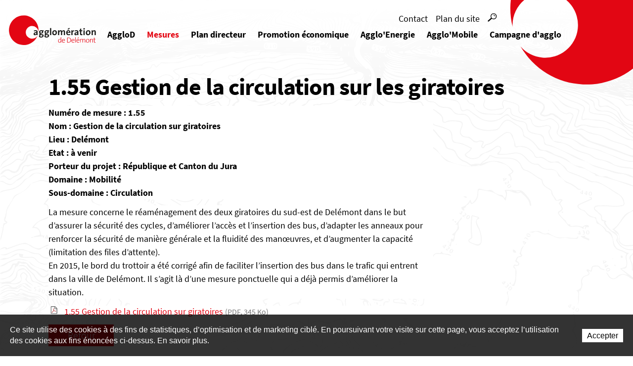

--- FILE ---
content_type: text/html; charset=utf-8
request_url: https://www.agglod.ch/fr/Mesures/1-55-Gestion-de-la-circulation-sur-les-giratoires.html
body_size: 23990
content:
<!DOCTYPE html>
<!--	// Powered by IceCube2.NET The most Time and Cost effective WCM - http://www.icecube2.net   -->
<html xmlns="http://www.w3.org/1999/xhtml" xmlns:fb="http://www.facebook.com/2008/fbml" lang="fr-CH" xml:lang="fr-CH">
<head><!-- ICVHDOC:620a77b2-0dc8-4c2c-bca4-d076513c594b,2.16.0.15,21.01.2026 09:33:30 -->
<!--V28 CSS3 buttons-->
<style type="text/css">
@font-face{ 
    font-family:'IceCubeIconsFont';font-weight:normal;font-style:normal; 
    src:url('//static-hostsolutions-ch.s3.amazonaws.com/IceCube/IceCubeIconsFont/IceCubeIconsFont.eot'); 
    src:url('//static-hostsolutions-ch.s3.amazonaws.com/IceCube/IceCubeIconsFont/IceCubeIconsFont.eot?#iefix') format('embedded-opentype'), 
        url('//static-hostsolutions-ch.s3.amazonaws.com/IceCube/IceCubeIconsFont/IceCubeIconsFont.woff') format('woff'), 
        url('//static-hostsolutions-ch.s3.amazonaws.com/IceCube/IceCubeIconsFont/IceCubeIconsFont.ttf') format('truetype'), 
        url('//static-hostsolutions-ch.s3.amazonaws.com/IceCube/IceCubeIconsFont/IceCubeIconsFont.svg#IceCubeIconsFont') format('svg');     
}
[data-icon]:before { font-family:'IceCubeIconsFont';content:attr(data-icon);speak:none;font-weight:normal;font-variant:normal;text-transform:none;line-height:1;-webkit-font-smoothing:antialiased;-moz-osx-font-smoothing:grayscale;margin-right:4px; }
</style>
<!--[if lte IE 7]><script type="text/javascript" src="//static-hostsolutions-ch.s3.amazonaws.com/IceCube/IceCubeIconsFont/lte-ie7.js"></script><![endif]-->

<!--/V28 CSS3 buttons-->




 
	<meta charset="utf-8">
	<meta http-equiv="x-ua-compatible" content="ie=edge">
	
	<title>1.55 Gestion de la circulation sur les giratoires</title>
	
	<meta name="viewport" content="width=device-width, initial-scale=1.0">
	
	<style type="text/css">
@charset "utf-8";
    
@font-face{font-family:'Source Sans Pro';src:url('/Htdocs/Fonts/SourceSansPro-Italic.woff2') format('woff2'),url('/Htdocs/Fonts/SourceSansPro-Italic.woff') format('woff');font-weight:400;font-style:italic;}
@font-face{font-family:'Source Sans Pro';src:url('/Htdocs/Fonts/SourceSansPro-Bold.woff2') format('woff2'),url('/Htdocs/Fonts/SourceSansPro-Bold.woff') format('woff');font-weight:700;font-style:normal;}
@font-face{font-family:'Source Sans Pro';src:url('/Htdocs/Fonts/SourceSansPro-Regular.woff2') format('woff2'),url('/Htdocs/Fonts/SourceSansPro-Regular.woff') format('woff');font-weight:400;font-style:normal;}
@font-face{font-family:'Source Sans Pro';src:url('/Htdocs/Fonts/SourceSansPro-Light.woff2') format('woff2'),url('/Htdocs/Fonts/SourceSansPro-Light.woff') format('woff');font-weight:300;font-style:normal;}
    
#navigation ul,.owl-carousel,.subnavigation ul{list-style-type:none}hr,img{border:0}body,figure{margin:0}.sr-only,td,th{padding:0}html{font-family:sans-serif;-ms-text-size-adjust:100%;-webkit-text-size-adjust:100%}article,aside,details,figcaption,figure,footer,header,hgroup,main,menu,nav,section,summary{display:block}audio,canvas,progress,video{display:inline-block;vertical-align:baseline}audio:not([controls]){display:none;height:0}[hidden],template{display:none}a{background-color:transparent}a:active,a:hover{outline:0}abbr[title]{border-bottom:1px dotted}b,optgroup,strong{font-weight:700}dfn{font-style:italic}mark{background:#ff0;color:#000}small{font-size:80%}sub,sup{font-size:75%;line-height:0;position:relative;vertical-align:baseline}.container-table,img{vertical-align:middle}sup{top:-.5em}sub{bottom:-.25em}svg:not(:root){overflow:hidden}hr{-webkit-box-sizing:content-box;-moz-box-sizing:content-box;box-sizing:content-box;height:0;margin-top:20px;margin-bottom:20px;border-top:1px solid #eee}pre,textarea{overflow:auto}code,kbd,pre,samp{font-family:monospace,monospace;font-size:1em}button,input,optgroup,select,textarea{color:inherit;font:inherit;margin:0}button,html input[type=button],input[type=reset],input[type=submit]{-webkit-appearance:button;cursor:pointer}button[disabled],html input[disabled]{cursor:default}button::-moz-focus-inner,input::-moz-focus-inner{border:0;padding:0}input[type=checkbox],input[type=radio]{-webkit-box-sizing:border-box;-moz-box-sizing:border-box;box-sizing:border-box;padding:0;vertical-align:sub}input[type=number]::-webkit-inner-spin-button,input[type=number]::-webkit-outer-spin-button{height:auto}input[type=search]{-webkit-appearance:textfield;-webkit-box-sizing:content-box;-moz-box-sizing:content-box;box-sizing:content-box}input[type=search]::-webkit-search-cancel-button,input[type=search]::-webkit-search-decoration{-webkit-appearance:none}table{border-collapse:collapse;border-spacing:0}*,:after,:before{-webkit-box-sizing:border-box;-moz-box-sizing:border-box;box-sizing:border-box}button,input,select,textarea{font-family:inherit;font-size:inherit;line-height:inherit}.img-responsive{display:block;max-width:100%;height:auto}.breadcrumb>li,.list-inline>li,.pagination{display:inline-block}.img-circle{border-radius:50%}.sr-only{position:absolute;width:1px;height:1px;margin:-1px;overflow:hidden;clip:rect(0,0,0,0);border:0}.sr-only-focusable:active,.sr-only-focusable:focus{position:static;width:auto;height:auto;margin:0;overflow:visible;clip:auto}.container,.container-fluid{margin-right:auto;margin-left:auto;padding-left:15px;padding-right:15px}.list-inline,.list-unstyled{padding-left:0;list-style:none}[role=button]{cursor:pointer}ol,ul{margin-top:0;margin-bottom:10px}ol ol,ol ul,ul ol,ul ul{margin-bottom:0}.list-inline{margin-left:-5px}.list-inline>li{padding-right:5px;padding-left:5px}.row{margin-left:-15px;margin-right:-15px}@media (min-width:768px){.container,.og-expander-inner{width:100%;padding-left:21px;padding-right:21px}}@media (min-width:992px){.container,.og-expander-inner{width:970px;padding-left:15px;padding-right:15px}}@media (min-width:1200px){.container,.og-expander-inner{width:1170px}}@media (min-width:1400px){.container,.og-expander-inner{width:1370px}.container,.container-fluid,.og-expander-inner{padding-left:21px;padding-right:21px}.row{margin-left:-21px;margin-right:-21px}}@media screen and (min-width:1600px){.container,.og-expander-inner{width:1570px}}@media screen and (min-width:1800px){.container,.og-expander-inner{width:1770px}}.col-lg-1,.col-lg-10,.col-lg-11,.col-lg-12,.col-lg-2,.col-lg-3,.col-lg-4,.col-lg-5,.col-lg-6,.col-lg-7,.col-lg-8,.col-lg-9,.col-md-1,.col-md-10,.col-md-11,.col-md-12,.col-md-2,.col-md-3,.col-md-4,.col-md-5,.col-md-6,.col-md-7,.col-md-8,.col-md-9,.col-sm-1,.col-sm-10,.col-sm-11,.col-sm-12,.col-sm-2,.col-sm-3,.col-sm-4,.col-sm-5,.col-sm-6,.col-sm-7,.col-sm-8,.col-sm-9,.col-xs-1,.col-xs-10,.col-xs-11,.col-xs-12,.col-xs-2,.col-xs-3,.col-xs-4,.col-xs-5,.col-xs-6,.col-xs-7,.col-xs-8,.col-xs-9{position:relative;min-height:1px;padding-left:15px;padding-right:15px}@media (min-width:1400px){.col-lg-1,.col-lg-10,.col-lg-11,.col-lg-12,.col-lg-2,.col-lg-3,.col-lg-4,.col-lg-5,.col-lg-6,.col-lg-7,.col-lg-8,.col-lg-9,.col-md-1,.col-md-10,.col-md-11,.col-md-12,.col-md-2,.col-md-3,.col-md-4,.col-md-5,.col-md-6,.col-md-7,.col-md-8,.col-md-9,.col-sm-1,.col-sm-10,.col-sm-11,.col-sm-12,.col-sm-2,.col-sm-3,.col-sm-4,.col-sm-5,.col-sm-6,.col-sm-7,.col-sm-8,.col-sm-9,.col-xs-1,.col-xs-10,.col-xs-11,.col-xs-12,.col-xs-2,.col-xs-3,.col-xs-4,.col-xs-5,.col-xs-6,.col-xs-7,.col-xs-8,.col-xs-9{padding-left:21px;padding-right:21px}}.col-xs-1,.col-xs-10,.col-xs-11,.col-xs-12,.col-xs-2,.col-xs-3,.col-xs-4,.col-xs-5,.col-xs-6,.col-xs-7,.col-xs-8,.col-xs-9{float:left}.col-xs-12{width:100%}.col-xs-11{width:91.66666667%}.col-xs-10{width:83.33333333%}.col-xs-9{width:75%}.col-xs-8{width:66.66666667%}.col-xs-7{width:58.33333333%}.col-xs-6{width:50%}.col-xs-5{width:41.66666667%}.col-xs-4{width:33.33333333%}.col-xs-3{width:25%}.col-xs-2{width:16.66666667%}.col-xs-1{width:8.33333333%}.col-xs-pull-12{right:100%}.col-xs-pull-11{right:91.66666667%}.col-xs-pull-10{right:83.33333333%}.col-xs-pull-9{right:75%}.col-xs-pull-8{right:66.66666667%}.col-xs-pull-7{right:58.33333333%}.col-xs-pull-6{right:50%}.col-xs-pull-5{right:41.66666667%}.col-xs-pull-4{right:33.33333333%}.col-xs-pull-3{right:25%}.col-xs-pull-2{right:16.66666667%}.col-xs-pull-1{right:8.33333333%}.col-xs-pull-0{right:auto}.col-xs-push-12{left:100%}.col-xs-push-11{left:91.66666667%}.col-xs-push-10{left:83.33333333%}.col-xs-push-9{left:75%}.col-xs-push-8{left:66.66666667%}.col-xs-push-7{left:58.33333333%}.col-xs-push-6{left:50%}.col-xs-push-5{left:41.66666667%}.col-xs-push-4{left:33.33333333%}.col-xs-push-3{left:25%}.col-xs-push-2{left:16.66666667%}.col-xs-push-1{left:8.33333333%}.col-xs-push-0{left:auto}.col-xs-offset-12{margin-left:100%}.col-xs-offset-11{margin-left:91.66666667%}.col-xs-offset-10{margin-left:83.33333333%}.col-xs-offset-9{margin-left:75%}.col-xs-offset-8{margin-left:66.66666667%}.col-xs-offset-7{margin-left:58.33333333%}.col-xs-offset-6{margin-left:50%}.col-xs-offset-5{margin-left:41.66666667%}.col-xs-offset-4{margin-left:33.33333333%}.col-xs-offset-3{margin-left:25%}.col-xs-offset-2{margin-left:16.66666667%}.col-xs-offset-1{margin-left:8.33333333%}.col-xs-offset-0{margin-left:0}@media (min-width:768px){.col-sm-1,.col-sm-10,.col-sm-11,.col-sm-12,.col-sm-2,.col-sm-3,.col-sm-4,.col-sm-5,.col-sm-6,.col-sm-7,.col-sm-8,.col-sm-9{float:left}.col-sm-12{width:100%}.col-sm-11{width:91.66666667%}.col-sm-10{width:83.33333333%}.col-sm-9{width:75%}.col-sm-8{width:66.66666667%}.col-sm-7{width:58.33333333%}.col-sm-6{width:50%}.col-sm-5{width:41.66666667%}.col-sm-4{width:33.33333333%}.col-sm-3{width:25%}.col-sm-2{width:16.66666667%}.col-sm-1{width:8.33333333%}.col-sm-pull-12{right:100%}.col-sm-pull-11{right:91.66666667%}.col-sm-pull-10{right:83.33333333%}.col-sm-pull-9{right:75%}.col-sm-pull-8{right:66.66666667%}.col-sm-pull-7{right:58.33333333%}.col-sm-pull-6{right:50%}.col-sm-pull-5{right:41.66666667%}.col-sm-pull-4{right:33.33333333%}.col-sm-pull-3{right:25%}.col-sm-pull-2{right:16.66666667%}.col-sm-pull-1{right:8.33333333%}.col-sm-pull-0{right:auto}.col-sm-push-12{left:100%}.col-sm-push-11{left:91.66666667%}.col-sm-push-10{left:83.33333333%}.col-sm-push-9{left:75%}.col-sm-push-8{left:66.66666667%}.col-sm-push-7{left:58.33333333%}.col-sm-push-6{left:50%}.col-sm-push-5{left:41.66666667%}.col-sm-push-4{left:33.33333333%}.col-sm-push-3{left:25%}.col-sm-push-2{left:16.66666667%}.col-sm-push-1{left:8.33333333%}.col-sm-push-0{left:auto}.col-sm-offset-12{margin-left:100%}.col-sm-offset-11{margin-left:91.66666667%}.col-sm-offset-10{margin-left:83.33333333%}.col-sm-offset-9{margin-left:75%}.col-sm-offset-8{margin-left:66.66666667%}.col-sm-offset-7{margin-left:58.33333333%}.col-sm-offset-6{margin-left:50%}.col-sm-offset-5{margin-left:41.66666667%}.col-sm-offset-4{margin-left:33.33333333%}.col-sm-offset-3{margin-left:25%}.col-sm-offset-2{margin-left:16.66666667%}.col-sm-offset-1{margin-left:8.33333333%}.col-sm-offset-0{margin-left:0}}@media (min-width:992px){.col-md-1,.col-md-10,.col-md-11,.col-md-12,.col-md-2,.col-md-3,.col-md-4,.col-md-5,.col-md-6,.col-md-7,.col-md-8,.col-md-9{float:left}.col-md-12{width:100%}.col-md-11{width:91.66666667%}.col-md-10{width:83.33333333%}.col-md-9{width:75%}.col-md-8{width:66.66666667%}.col-md-7{width:58.33333333%}.col-md-6{width:50%}.col-md-5{width:41.66666667%}.col-md-4{width:33.33333333%}.col-md-3{width:25%}.col-md-2{width:16.66666667%}.col-md-1{width:8.33333333%}.col-md-pull-12{right:100%}.col-md-pull-11{right:91.66666667%}.col-md-pull-10{right:83.33333333%}.col-md-pull-9{right:75%}.col-md-pull-8{right:66.66666667%}.col-md-pull-7{right:58.33333333%}.col-md-pull-6{right:50%}.col-md-pull-5{right:41.66666667%}.col-md-pull-4{right:33.33333333%}.col-md-pull-3{right:25%}.col-md-pull-2{right:16.66666667%}.col-md-pull-1{right:8.33333333%}.col-md-pull-0{right:auto}.col-md-push-12{left:100%}.col-md-push-11{left:91.66666667%}.col-md-push-10{left:83.33333333%}.col-md-push-9{left:75%}.col-md-push-8{left:66.66666667%}.col-md-push-7{left:58.33333333%}.col-md-push-6{left:50%}.col-md-push-5{left:41.66666667%}.col-md-push-4{left:33.33333333%}.col-md-push-3{left:25%}.col-md-push-2{left:16.66666667%}.col-md-push-1{left:8.33333333%}.col-md-push-0{left:auto}.col-md-offset-12{margin-left:100%}.col-md-offset-11{margin-left:91.66666667%}.col-md-offset-10{margin-left:83.33333333%}.col-md-offset-9{margin-left:75%}.col-md-offset-8{margin-left:66.66666667%}.col-md-offset-7{margin-left:58.33333333%}.col-md-offset-6{margin-left:50%}.col-md-offset-5{margin-left:41.66666667%}.col-md-offset-4{margin-left:33.33333333%}.col-md-offset-3{margin-left:25%}.col-md-offset-2{margin-left:16.66666667%}.col-md-offset-1{margin-left:8.33333333%}.col-md-offset-0{margin-left:0}}@media (min-width:1200px){.col-lg-1,.col-lg-10,.col-lg-11,.col-lg-12,.col-lg-2,.col-lg-3,.col-lg-4,.col-lg-5,.col-lg-6,.col-lg-7,.col-lg-8,.col-lg-9{float:left}.col-lg-12{width:100%}.col-lg-11{width:91.66666667%}.col-lg-10{width:83.33333333%}.col-lg-9{width:75%}.col-lg-8{width:66.66666667%}.col-lg-7{width:58.33333333%}.col-lg-6{width:50%}.col-lg-5{width:41.66666667%}.col-lg-4{width:33.33333333%}.col-lg-3{width:25%}.col-lg-2{width:16.66666667%}.col-lg-1{width:8.33333333%}.col-lg-pull-12{right:100%}.col-lg-pull-11{right:91.66666667%}.col-lg-pull-10{right:83.33333333%}.col-lg-pull-9{right:75%}.col-lg-pull-8{right:66.66666667%}.col-lg-pull-7{right:58.33333333%}.col-lg-pull-6{right:50%}.col-lg-pull-5{right:41.66666667%}.col-lg-pull-4{right:33.33333333%}.col-lg-pull-3{right:25%}.col-lg-pull-2{right:16.66666667%}.col-lg-pull-1{right:8.33333333%}.col-lg-pull-0{right:auto}.col-lg-push-12{left:100%}.col-lg-push-11{left:91.66666667%}.col-lg-push-10{left:83.33333333%}.col-lg-push-9{left:75%}.col-lg-push-8{left:66.66666667%}.col-lg-push-7{left:58.33333333%}.col-lg-push-6{left:50%}.col-lg-push-5{left:41.66666667%}.col-lg-push-4{left:33.33333333%}.col-lg-push-3{left:25%}.col-lg-push-2{left:16.66666667%}.col-lg-push-1{left:8.33333333%}.col-lg-push-0{left:auto}.col-lg-offset-12{margin-left:100%}.col-lg-offset-11{margin-left:91.66666667%}.col-lg-offset-10{margin-left:83.33333333%}.col-lg-offset-9{margin-left:75%}.col-lg-offset-8{margin-left:66.66666667%}.col-lg-offset-7{margin-left:58.33333333%}.col-lg-offset-6{margin-left:50%}.col-lg-offset-5{margin-left:41.66666667%}.col-lg-offset-4{margin-left:33.33333333%}.col-lg-offset-3{margin-left:25%}.col-lg-offset-2{margin-left:16.66666667%}.col-lg-offset-1{margin-left:8.33333333%}.col-lg-offset-0{margin-left:0}}.fade{opacity:0;-webkit-transition:opacity .15s linear;-o-transition:opacity .15s linear;transition:opacity .15s linear}.fade.in{opacity:1}.collapse{display:none}.collapse.in{display:block}tr.collapse.in{display:table-row}tbody.collapse.in{display:table-row-group}.collapsing{position:relative;height:0;overflow:hidden;-webkit-transition-property:height,visibility;-o-transition-property:height,visibility;transition-property:height,visibility;-webkit-transition-duration:.35s;-o-transition-duration:.35s;transition-duration:.35s;-webkit-transition-timing-function:ease;-o-transition-timing-function:ease;transition-timing-function:ease}.pagination{padding-left:0;margin:20px 0;border-radius:4px}.pagination>li{display:inline}.pagination>li>a,.pagination>li>span{position:relative;float:left;padding:6px 12px;line-height:1.42857143;text-decoration:none;color:#337ab7;background-color:#fff;border:1px solid #ddd;margin-left:-1px}.pagination>li:first-child>a,.pagination>li:first-child>span{margin-left:0;border-bottom-left-radius:4px;border-top-left-radius:4px}.pagination>li:last-child>a,.pagination>li:last-child>span{border-bottom-right-radius:4px;border-top-right-radius:4px}.pagination>li>a:focus,.pagination>li>a:hover,.pagination>li>span:focus,.pagination>li>span:hover{z-index:2;color:#23527c;background-color:#eee;border-color:#ddd}.pagination>.active>a,.pagination>.active>a:focus,.pagination>.active>a:hover,.pagination>.active>span,.pagination>.active>span:focus,.pagination>.active>span:hover{z-index:3;color:#fff;background-color:#337ab7;border-color:#337ab7;cursor:default}.pagination>.disabled>a,.pagination>.disabled>a:focus,.pagination>.disabled>a:hover,.pagination>.disabled>span,.pagination>.disabled>span:focus,.pagination>.disabled>span:hover{color:#777;background-color:#fff;border-color:#ddd;cursor:not-allowed}.pagination-lg>li>a,.pagination-lg>li>span{padding:10px 16px;font-size:18px;line-height:1.3333333}.pagination-lg>li:first-child>a,.pagination-lg>li:first-child>span{border-bottom-left-radius:6px;border-top-left-radius:6px}.pagination-lg>li:last-child>a,.pagination-lg>li:last-child>span{border-bottom-right-radius:6px;border-top-right-radius:6px}.pagination-sm>li>a,.pagination-sm>li>span{padding:5px 10px;font-size:12px;line-height:1.5}.pagination-sm>li:first-child>a,.pagination-sm>li:first-child>span{border-bottom-left-radius:3px;border-top-left-radius:3px}.pagination-sm>li:last-child>a,.pagination-sm>li:last-child>span{border-bottom-right-radius:3px;border-top-right-radius:3px}.clearfix:after,.clearfix:before,.container-fluid:after,.container-fluid:before,.container:after,.container:before,.row:after,.row:before{content:" ";display:table}.center-block,.content .row:after,.content .row:before,.row.d-flex:after,.row.d-flex:before{display:block}.clearfix:after,.container-fluid:after,.container:after,.row:after{clear:both}.center-block{margin-left:auto;margin-right:auto}.owl-carousel,.owl-carousel ul{margin:0;padding:0}.pull-right{float:right!important}.pull-left{float:left!important}.hide{display:none!important}.show{display:block!important}.hidden,.visible-lg,.visible-lg-block,.visible-lg-inline,.visible-lg-inline-block,.visible-md,.visible-md-block,.visible-md-inline,.visible-md-inline-block,.visible-sm,.visible-sm-block,.visible-sm-inline,.visible-sm-inline-block,.visible-xl-block,.visible-xs,.visible-xs-block,.visible-xs-inline,.visible-xs-inline-block{display:none!important}.invisible{visibility:hidden}.text-hide{font:0/0 a;color:transparent;text-shadow:none;background-color:transparent;border:0}.default-title-red,.wysiwyg-red,a,a:hover{color:#000}.affix{position:fixed}@media (max-width:767px){.visible-xs{display:block!important}table.visible-xs{display:table!important}tr.visible-xs{display:table-row!important}td.visible-xs,th.visible-xs{display:table-cell!important}.visible-xs-block{display:block!important}.visible-xs-inline{display:inline!important}.visible-xs-inline-block{display:inline-block!important}}@media (min-width:768px) and (max-width:991px){.visible-sm{display:block!important}table.visible-sm{display:table!important}tr.visible-sm{display:table-row!important}td.visible-sm,th.visible-sm{display:table-cell!important}.visible-sm-block{display:block!important}.visible-sm-inline{display:inline!important}.visible-sm-inline-block{display:inline-block!important}}@media (min-width:992px) and (max-width:1199px){.visible-md{display:block!important}table.visible-md{display:table!important}tr.visible-md{display:table-row!important}td.visible-md,th.visible-md{display:table-cell!important}.visible-md-block{display:block!important}.visible-md-inline{display:inline!important}.visible-md-inline-block{display:inline-block!important}}@media (min-width:1200px){.visible-lg{display:block!important}table.visible-lg{display:table!important}tr.visible-lg{display:table-row!important}td.visible-lg,th.visible-lg{display:table-cell!important}.visible-lg-block{display:block!important}.visible-lg-inline{display:inline!important}.visible-lg-inline-block{display:inline-block!important}.hidden-lg{display:none!important}}@media (min-width:1400px){.visible-xl-block{display:block!important}}@media (max-width:767px){.hidden-xs{display:none!important}}@media (min-width:768px) and (max-width:991px){.hidden-sm{display:none!important}}@media (min-width:992px) and (max-width:1199px){.hidden-md{display:none!important}}.visible-print{display:none!important}@media print{.visible-print{display:block!important}table.visible-print{display:table!important}tr.visible-print{display:table-row!important}td.visible-print,th.visible-print{display:table-cell!important}}.visible-print-block{display:none!important}@media print{.visible-print-block{display:block!important}}.visible-print-inline{display:none!important}@media print{.visible-print-inline{display:inline!important}}.visible-print-inline-block{display:none!important}@media print{.visible-print-inline-block{display:inline-block!important}.hidden-print{display:none!important}}.owl-carousel,.owl-carousel .owl-item{-webkit-tap-highlight-color:transparent;position:relative}.owl-carousel .animated{-webkit-animation-duration:1s;animation-duration:1s;-webkit-animation-fill-mode:both;animation-fill-mode:both}.owl-carousel .owl-animated-in{z-index:0}.owl-carousel .owl-animated-out{z-index:1}.owl-carousel .fadeOut{-webkit-animation-name:fadeOut;animation-name:fadeOut}@-webkit-keyframes fadeOut{0%{opacity:1}100%{opacity:0}}@keyframes fadeOut{0%{opacity:1}100%{opacity:0}}.owl-height{-webkit-transition:height .5s ease-in-out;-moz-transition:height .5s ease-in-out;-ms-transition:height .5s ease-in-out;-o-transition:height .5s ease-in-out;transition:height .5s ease-in-out}.owl-carousel .owl-stage{position:relative;-ms-touch-action:pan-Y}.owl-carousel .owl-stage:after{content:".";display:block;clear:both;visibility:hidden;line-height:0;height:0}.owl-carousel .owl-stage-outer{position:relative;overflow:hidden;-webkit-transform:translate3d(0,0,0)}.owl-carousel .owl-controls .owl-dot,.owl-carousel .owl-controls .owl-nav .owl-next,.owl-carousel .owl-controls .owl-nav .owl-prev{cursor:pointer;cursor:hand;-webkit-user-select:none;-khtml-user-select:none;-moz-user-select:none;-ms-user-select:none;user-select:none}.owl-carousel.owl-loaded{display:block;position:relative}.owl-carousel.owl-loading{opacity:0;display:block}.owl-carousel .owl-refresh .owl-item,.owl-carousel .owl-video-playing .owl-video-play-icon,.owl-carousel .owl-video-playing .owl-video-tn{display:none}.owl-carousel.owl-hidden{opacity:0}.owl-carousel .owl-item{min-height:1px;float:left;-webkit-backface-visibility:hidden;-webkit-touch-callout:none;-webkit-user-select:none;-moz-user-select:none;-ms-user-select:none;user-select:none}.owl-carousel .owl-item img{display:block;width:100%;-webkit-transform-style:preserve-3d;transform-style:preserve-3d}.owl-carousel.owl-text-select-on .owl-item{-webkit-user-select:auto;-moz-user-select:auto;-ms-user-select:auto;user-select:auto}.owl-carousel .owl-grab{cursor:move;cursor:-webkit-grab;cursor:-o-grab;cursor:-ms-grab;cursor:grab}.owl-carousel.owl-rtl{direction:rtl}.owl-carousel.owl-rtl .owl-item{float:right}.no-js .owl-carousel{display:block}.owl-carousel .owl-item .owl-lazy{opacity:0;-webkit-transition:opacity .4s ease;-moz-transition:opacity .4s ease;-ms-transition:opacity .4s ease;-o-transition:opacity .4s ease;transition:opacity .4s ease}.owl-carousel .owl-video-wrapper{position:relative;height:100%;background:#000}.owl-carousel .owl-video-play-icon{position:absolute;height:80px;width:80px;left:50%;top:50%;margin-left:-40px;margin-top:-40px;background:url(owl.video.play.png) no-repeat;cursor:pointer;z-index:1;-webkit-backface-visibility:hidden;-webkit-transition:scale .1s ease;-moz-transition:scale .1s ease;-ms-transition:scale .1s ease;-o-transition:scale .1s ease;transition:scale .1s ease}.owl-carousel .owl-video-play-icon:hover{-webkit-transition:scale(1.3,1.3);-moz-transition:scale(1.3,1.3);-ms-transition:scale(1.3,1.3);-o-transition:scale(1.3,1.3);transition:scale(1.3,1.3)}.owl-carousel .owl-video-tn{opacity:0;height:100%;background-position:center center;background-repeat:no-repeat;-webkit-background-size:contain;-moz-background-size:contain;-o-background-size:contain;background-size:contain;-webkit-transition:opacity .4s ease;-moz-transition:opacity .4s ease;-ms-transition:opacity .4s ease;-o-transition:opacity .4s ease;transition:opacity .4s ease}.owl-carousel .owl-video-frame{position:relative;z-index:1}.BlocSlideshow .owl-dots{text-align:center;width:100%;padding:1em 0}.BlocSlideshow .owl-dot{display:inline-block;width:32px;height:32px;margin:0 4px;border-radius:30px;border:2px solid rgba(0,0,0,.2);position:relative;transition:all ease .2s;cursor:pointer}.BlocSlideshow .owl-dot.active{border:2px solid rgba(0,0,0,.35)}.BlocSlideshow .owl-dot span{position:absolute;left:-40px;top:4px;display:block;height:20px;width:20px;border-radius:30px;opacity:0;background:#f0f;transition:all ease .2s}.BlocSlideshow .owl-dot.active span{opacity:1;left:4px}.owl-carousel{z-index:1;display:block;margin:0;width:auto;overflow:hidden;-ms-touch-action:pan-y;touch-action:pan-y}.owl-carousel:after{content:'';clear:both;display:block}.owl-carousel .item{float:left;padding:0}.slider-autopromo .owl-carousel .item{box-shadow:rgba(0,0,0,.17) 0 0 25px 0}.BlocSlideshow .owl-carousel .item{padding:0}.owl-carousel .item img{width:100%}

/* Typographie */
:focus{outline:1px dotted #999}
body{font-family:'Source Sans Pro',sans-serif;font-weight:400;font-size:100%;line-height:1.5;overflow-y:scroll;-ms-overflow-style:scrollbar}
.int .content a{color:#e30613}
.default-subtitle,.default-title,.pageTitle,.wysiwyg-pageTitle,.wysiwyg-h1,.wysiwyg-h2,.wysiwyg-h3,h1,h2,h3,h4,h5,h6{line-height:1.2;font-weight:700}
.wysiwyg-h1{font-size:36px}
.pageTitle,.wysiwyg-pageTitle{font-size:2em;margin:0 0 .2em;line-height:1.2;letter-spacing:-.02em}
.home .pageTitle{font-size:2em;color:#303030;line-height:1.2;margin-top:0}
.default-title,.wysiwyg-h1{font-size:1.65em}
.container-news .default-title a{color:#FFF}
.default-subtitle,.default-subtitle-red,h3,.wysiwyg-h2,.wysiwyg-h3{font-size:1.333334em}
.wysiwyg-h3{color:#f0f}
.default-subtitle,.default-title,h2,h3,h4,h5,h6{margin:.83em 0}
p{margin:1em 0}
.IC2Site img{width:100%}
.part p{margin:0 0 1em}
a{text-decoration:none}
a:hover{text-decoration:underline}
address{font-style:normal}
.wysiwyg-bold{font-weight:bold;}

/* Breadcrumb */
.breadcrumb{padding:0;margin:10px 0 15px;list-style:none}
.breadcrumb li,.breadcrumb li a{text-indent:0;position:static;white-space:nowrap;width:auto;height:auto;display:inline-block;padding:2px 0}
.breadcrumb .owl-item:last-child:after,.scroll-breadcrumb .breadcrumb>li+li:before{display:none}
.breadcrumb>li+li:before{content:"/\00a0";padding:0 5px;color:#6f6f6f}
.breadcrumb .owl-item:after{content:'»';position:absolute;right:5px;top:3px}
.breadcrumb .active{color:#6f6f6f}
.breadcrumb a{color:#6f6f6f}
.breadcrumb a:hover{color:#e30613}
.container-table{display:table-cell}
.part{margin-bottom:2em}
.part.BlocTitle{margin-bottom:0}
.part.BlocDropdown{margin-bottom:6px}

/* Font d'icônes */
/* Attention! Pour éviter les effets de cache du navigateur, mettre à jour la version de la font d'icônes */
@font-face{font-family:icons;src:url(/Htdocs/Fonts/icons_5.woff) format("woff");font-weight:400;font-style:normal}
[class*=icon-]:before{display:inline-block;font-family:icons;font-style:normal;font-weight:400;line-height:1;-webkit-font-smoothing:antialiased;-moz-osx-font-smoothing:grayscale;vertical-align:baseline}
.icon-basket:before{content:'\0041'}
.icon-calendar:before{content:'\0042'}
.icon-close:before{content:'\0043'}
.icon-contact:before{content:'\0044'}
.icon-darrow:before{content:'\0045'}
.icon-fb:before{content:'\0046'}
.icon-house:before{content:'\0047'}
.icon-ig:before{content:'\0048'}
.icon-info:before{content:'\0049'}
.icon-larrow:before{content:'\004a'}
.icon-lock:before{content:'\004b'}
.icon-marker:before{content:'\004c'}
.icon-phone:before{content:'\004d'}
.icon-pin:before{content:'\004e'}
.icon-rarrow:before{content:'\004f'}
.icon-search:before{content:'\0050'}
.icon-twitter:before{content:'\0051'}
.icon-uarrow:before{content:'\0052'}

/* Bouton et styles de bouton WYSIWYG */
.btn-container{text-align:center}
.btn,.wysiwyg-btn a,.content button,.og-details a{display:inline-block;background-color:#e30613;font-size:1.11111em;color:#fff!important;padding:.35em 1.88888em;margin-bottom:0;font-weight:300;line-height:1.42857143;cursor:pointer;text-align:center;white-space:nowrap;vertical-align:middle;-ms-touch-action:manipulation;touch-action:manipulation;-webkit-user-select:none;-moz-user-select:none;-ms-user-select:none;user-select:none;background-image:none;border:1px solid transparent;border-radius:0;transition:all ease .2s;position:relative}
.btn.btn-light,.og-details a{color:#000;border:1px solid #000;background:0 0}
.btn.btn-light:focus,.btn.btn-light:hover,.og-details a:hover,.og-details a:focus{background:#f0f;border-color:#f0f;color:#fff;text-decoration:none}
.btn.btn-light:active,.og-details a:active{background:#991c1a;border-color:#991c1a;color:#fff}
.btn.btn-light-i{color:#fff;border-color:#fff}
.btn.active.focus,.btn.active:focus,.btn.focus,.btn:active.focus,.btn:active:focus,.btn:focus,.wysiwyg-btn a:active,.wysiwyg-btn a:focus,.content button:active{outline:-webkit-focus-ring-color auto 1px;outline-offset:-2px}
.btn:focus,.btn:hover,.btn-mabcj:hover,.wysiwyg-btn a:focus,.wysiwyg-btn a:hover,.content button:hover{color:#fff;text-decoration:none;background-color:#c90613}
.btn.active,.btn:active,.wysiwyg-btn a:active{background-image:none;outline:0;background-color:#c90613}

/* Header */		
#header{position:fixed;top:0;left:0;width:100%;height:60px;box-shadow:0 3px 10px rgba(0,0,0,.15);background-color:#fff;transition:all ease .6s;z-index:3}
#header.sticky,.int #header{top:0;transition:all ease .25s}
#header .container{position:relative;margin:0}
.brand{display:block;width:115px;margin:6px 0 0}
.brand svg{width:119px;height:45px}

/* Navigation */
.nav-container{position:fixed;left:0;top:60px;width:100vw;height:0;background:rgba(255,255,255,1);z-index:10;transition:all ease .3s;opacity:0}
.nav-container.nav-open{opacity:1;left:0;width:100vw;height:calc(100vh - 60px);transition:all ease .3s;z-index:4}
#navigation{display:none}
.nav-open #navigation{display:block}
.no-scroll body{margin:0;height:100%;overflow:hidden}
.scrollable-content{height:0;width:100%;overflow:hidden}
.nav-open .scrollable-content{height:calc(100vh - 60px);width:100%;overflow:scroll}

/* Navigation, hamburger menus (afficher la nav/afficher les sous-niveaux) */
.navbar-toggle,#navigation .sub-menu-2{position:absolute;right:15px;top:12px;width:42px;height:42px;padding:0;margin:0;border:none;background:0 0;transform:rotate(0deg);transition:.2s ease-in-out}
#navigation .sub-menu-2{top:5px}
.navbar-toggle .icon-bar,.sub-menu-2 .icon-bar{display:block;position:absolute;margin:0!important;height:2px;width:100%;background:#e30613;border-radius:9px;opacity:1;left:0;transform:rotate(0deg);transition:.2s ease-in-out}
.sub-menu-2 .icon-bar{background-color:#FFF}
.icon-bar:nth-child(1){top:11px}
.icon-bar:nth-child(2),.icon-bar:nth-child(3){top:18px}
.icon-bar:nth-child(4){top:25px}
.flip .icon-bar:nth-child(1){top:0;width:0;left:50%;opacity:0}
.flip .icon-bar:nth-child(2){transform:rotate(45deg)}
.flip .icon-bar:nth-child(3){transform:rotate(-45deg)}
.flip .icon-bar:nth-child(4){top:18px;width:0;left:50%;opacity:0}
#navigation ul{margin:0;padding:0}
#navigation .children,#navigation .children ul,#navigation ul ul,#navigation .children-2{z-index:3;position:static;display:none;width:100%;border-top:1px solid rgba(67,67,67,.6)}
#navigation ul ul ul{border-color:rgba(67,67,67,.4)}
#navigation ul ul ul ul{border-color:rgba(67,67,67,.6)}
#navigation .sub-menu.level0 > .open-down:before{transform:rotate(90deg);border-left-color:#e30613}
#navigation li{vertical-align:top;display:block;position:relative}
#navigation li li{border-bottom:1px solid rgba(67,67,67,.2)}
#navigation li li li{border-color:rgba(67,67,67,.4)}
#navigation li li li li{border-color:rgba(67,67,67,.6)}
#navigation li li:last-child{border-bottom:none}
#navigation a{display:block;text-decoration:none;background:rgba(255,255,255,1);padding:12px 65px 12px 30px;font-size:18px;transition:all ease .2s;font-weight:700}
#navigation .sub-menu.level0 > a:before{content:'';display:block;position:absolute;left:18px;top:20px;width:0;height:0;border-top:5px solid transparent;border-bottom:5px solid transparent;border-left:5px solid #e30613;transition:all ease .2s}
#navigation li li a{font-size:1.125em;background:rgba(67,67,67,.6);color:rgba(255,255,255,1)}
#navigation li li li a{font-size:1em;padding-left:40px;background:rgba(67,67,67,.8)}
#navigation li li li li a{font-size:1em;padding-left:50px;background:rgba(67,67,67,1)}

/* Recherche */
.search-container{width:100%;margin:10px auto;position:relative;border:1px solid rgba(180,180,180,.8)}
.search-container input{width:100%;background:0 0;border:none!important;padding:10px 42px 10px 14px;font-size:1em;color:#e1e1e1}
.search-container input::-webkit-input-placeholder{color:#e1e1e1}
.search-container input::-moz-placeholder{color:#e1e1e1}
.search-container input:-ms-input-placeholder{color:#e1e1e1}
.search-container input:-moz-placeholder{color:#e1e1e1}
.search-container button{position:absolute;right:0;top:0;width:40px;height:47px;line-height:1;background:0 0;padding:0;text-align:center;font-size:1.5em;border:none;color:#333}
.nav-search{margin:0 15px;color:#999}
.nav-search input{font-size:1.5em;font-weight:300;padding:7px 42px 7px 17px}

/* Sous-navigation */
.subnavigation ul{margin:0;padding:0}
.subnavigation ul ul{border-top:1px solid #ddd}
.subnavigation li{border-bottom:1px solid #ddd}
.subnavigation li:last-child{border-bottom:none}
.subnavigation li a{display:block;padding:12px 0;color:#000}
.subnavigation li li a{display:block;padding-left:24px;background:rgba(0,0,0,.08)}
.subnavigation li li li a{display:block;padding-left:36px;background:rgba(0,0,0,.11)}
.subnavigation .selected > a{color:#e30613;font-weight:700}
#nav-search{margin:0 15px;color:#999}

/* Header top (liens rapides, langues) */
.header-top{border-top:1px solid rgba(0,0,0,.1);margin-top:20px}
.header-top ul{margin-bottom:0;display:inline-block}
.header-top .connexion-link{width:100%}
.header-top li{display:block;padding:0}
.header-top li span{display:none}
.header-top .lang{width:100%;margin:0;padding:10px 0 0 18px;border-top:1px solid rgba(0,0,0,.1)}
.header-top .lang a{color:#000;padding:12px;font-size:1em}
.header-top .lang .active a{color:#f0f}
.header-top a{display:block;padding:12px 65px 12px 35px;font-size:18px}

/* Bouton panier */
.btn-cart{border:none;background:none;position:absolute;right:90px;top:11px;font-size:1.5em;color:#f0f;padding:8px 6px}
.nbr{position:absolute;right:0;top:0;background:#f0f;display:block;min-width:20px;min-height:20px;line-height:20px;border-radius:20px;color:#fff;text-align:center;font-size:12px}

/* Personnalisation Owl, nav/pagination */
.owl-nav{margin-bottom:1em;margin-top:2px;position:relative;z-index:1;text-align:center}
.owl-nav.disabled{display:none}
.owl-next,.owl-prev{display:inline-block;margin:0 6px}
.owl-nav .arrow{background:0 0;border:1px solid #a3a3a3;color:#a6a6a6;border-radius:30px;padding:4px 30px}
.owl-nav .disabled .arrow{border-color:#d4d4d4;color:#d4d4d4}

/* Slider/Image d'en-tête - Home et pages internes */
.main-slider ul{list-style-type:none;margin:0;padding:0}
.main-slider{margin:60px 0 0}
.int .main-slider{margin-bottom:12px}
.main-slider .container{padding:0}
.main-slider .owl-carousel li:nth-child(n + 2){display:none}
.main-slider .owl-carousel.owl-loaded li:nth-child(n + 2){display:block}
.main-slider .text-box,.main-slider .cloned .index_0 .text-box{margin:0 auto;padding:8px 15px;transform:translateY(-40%);position:absolute;bottom:5%;left:0;text-align:left;width:100%;color:#fff;z-index:1;transition:all ease .6s;transition-delay:.5s;opacity:0}
.main-slider .active .text-box,.main-slider .index_0 .text-box,.main-slider .cloned.active .index_0 .text-box{opacity:1;transform:translateY(-50%);transition:all ease .4s;transition-delay:.5s}
.main-slider .text-box p{margin:0 0 11px;font-size:1.5em;line-height:1.2}
.main-slider .text-box p.item-title{font-weight:700}
.main-slider .text-box p.item-desc{display:none}
.main-slider .text-box .btn{position:relative;left:auto;right:auto;text-indent:0;line-height:1;font-size:.888889em;width:auto;height:auto;z-index:10}
.main-slider .owl-nav{display:none}
.main-slider .owl-carousel li:after{display:block;content:'';position:absolute;left:0;bottom:0;width:100%;height:60%;background:-moz-linear-gradient(top,rgba(0,0,0,0) 0%,rgba(0,0,0,0.65) 100%);background:-webkit-linear-gradient(top,rgba(0,0,0,0) 0%,rgba(0,0,0,0.65) 100%);background:linear-gradient(to bottom,rgba(0,0,0,0) 0%,rgba(0,0,0,0.65) 100%);filter:progid:DXImageTransform.Microsoft.gradient(startColorstr='#00000000',endColorstr='#a6000000',GradientType=0)}
.int .text-box{display:none}
.container-right{padding:0 15px}
.main-slider .container-right{padding:0}
    
/* Sidebar */
.sidebar .part{background:rgba(0,0,0,.05);padding:10px 12px 0;border-bottom:1px solid rgba(0,0,0,.1);margin:0}

/* Small List News / Events, listing */
.events-small-list .item,.news-small-list .item{padding:15px 0;cursor:pointer}
.events-small-list .item:first-child,.news-small-list .item:first-child{padding-top:0}
.events-small-list .item:last-child,.news-small-list .item:last-child{margin-bottom:42px}
.item{position:relative;color:#FFF;transition:.3s}
.item img{max-width:100%;width:100%;display:block;margin:0 auto}
.listing .item a,.small-list .item a,.main-slider .item a{text-indent:-9999px;line-height:0;font-size:0;position:absolute;left:0;top:0;width:100%;height:100%}
.item:hover{transition:.3s;color:#b1b1b1}
.all-news-btn{margin-bottom:50px}

/* Cookies */
.cookiesBox{position:fixed;bottom:0;left:0;width:100%;z-index:10;display:none;font-size:.9em;box-shadow:0 -3px 10px rgba(0,0,0,.15)}
.cookiesBox a{color:#fff;text-decoration:underline}
.boxContentCookies{background:rgba(0,0,0,.8);padding:10px 0}
.boxContentCookies .contentCookiesBox{color:#fff}
.boxContentCookies .okCookiesBox{margin-top:5px}
.boxContentCookies .okCookiesBox a{border-color:#fff;font-size:1em;color:#fff;text-decoration:none}
.boxContentCookies .okCookiesBox a:hover{border-color:#fff}

/* Back to top */
.backToTop{position:fixed;bottom:20px;right:20px;opacity:0;transition:opacity .3s;z-index:1}
.backToTop a{color:#f0f;display:block;width:51px;height:51px;line-height:51px;text-align:center;background:#fff;border-radius:50%;box-shadow:1px 1px 12px rgba(0,0,0,.1)}
.backToTop.showLink{display:block;opacity:1}

/* Contenu Home */
.main-slider .owl-dots{position:absolute;bottom:0;right:40px;display:none}
.main-slider .owl-dots div{display:inline-block;height:42px;width:100px;position:relative;opacity:1;cursor:pointer}
.main-slider .owl-dots div:before{content:'';display:block;width:74px;height:6px;position:absolute;left:16px;top:16px;border-radius:10px;background:#fff;opacity:.3;transition:.2s}
.main-slider .owl-dots div.active:before{opacity:.8}
.shadow-container{box-shadow:rgba(0,0,0,.17) 0 0 25px;overflow:hidden;position:relative}
.moon-bottom{display:none}
.moon-top{display:none}
.nav-search-icon{display:none!important}
.close-search{display:none}
.search-container{width:100%}
.home .content{line-height:1.5;margin-top:12px}
.home .main-content{background:url(/Htdocs/Images/bg_map_1.svg);background-repeat:no-repeat;padding:20px 0 15px}
.container-checkbox{display:inline-block;position:relative;padding-left:35px;margin:12px;margin-left:0;cursor:pointer;font-size:18px;-webkit-user-select:none;-moz-user-select:none;-ms-user-select:none;user-select:none;vertical-align:top}
.container-checkbox input{position:absolute;opacity:0;cursor:pointer;height:0;width:0;transition:.5s}
.checkmark{position:absolute;top:3px;left:0;height:25px;width:25px;background-color:#FFF;border:1px solid #c1c1c1;transition:.5s;border-radius:3px}
.container-checkbox:hover input ~ .checkmark{background-color:#ccc;transition:.5s}
.container-checkbox input:checked ~ .checkmark{background-color:#e30613;transition:.5s}
.checkmark:after{content:"";position:absolute;display:none}
.container-checkbox input:checked ~ .checkmark:after{display:block}
.container-checkbox .checkmark:after{left:9px;top:5px;width:5px;height:10px;border:solid #fff;border-width:0 3px 3px 0;-webkit-transform:rotate(45deg);-ms-transform:rotate(45deg);transform:rotate(45deg)}

.container-map-checkbox{position:relative}
.map-checkbox::before{content:'';display:block;width:200%;height:100%;position:absolute;top:0;left:-100%;background:rgba(0,0,0,.7);background-repeat:no-repeat}
.main-content{overflow:hidden}
.view-more{text-indent:-9999px;line-height:0;font-size:0;display:block;width:100%;height:100%;position:absolute;top:0;left:0;z-index:11}
.changeContent{width:40px;height:40px}
.BlocForms{box-shadow:4px 4px 15px rgba(0,0,0,.1);background:rgba(255,255,255)}
.BlocForms fieldset{border:none!important}
#google-maps{box-shadow:rgba(0,0,0,.17) 0 0 25px 0;height:400px;width:100%;background-color:grey}
.legende-map ul{margin-bottom:0}
.legende-map ul li:first-child i{color:#e30613}
.legende-map{float:right;background-color:#FFF;position:relative;z-index:1;padding:5px 10px}
.mesure-filter{margin-top:50px}
.mesure-filter.mesure-detail{margin-top:0}
.mesure-filter .part{margin-bottom:12px;background-color:#FFF}
.mesure-filter h3{margin:20px 0 6px}
.mesure-filter .BlocCollapse{position:relative;z-index:2;box-shadow:rgba(0,0,0,.17) 0 0 25px 0}
.mesure-filter .collapsed::before{content:none!important;margin-right:0;font-size:20px}
.mesure-filter .open-down{background-color:#e30613;padding:10px 15px}
.mesure-filter .collapsed #dropdownFilter::before{content:none}
.mesure-filter .collapse #dropdownFilter::before{content:none}
#dropdownFilter{background-color:#FFF;color:#e30613!important;padding:5px 10px;padding-left:30px;font-size:16px;border-radius:5px;text-align:right;position:relative}
#dropdownFilter i{position:absolute;left:8px;top:6px}
.mesure-filter .collapsed #dropdownFilter i{transform:rotate(180deg);top:4px}
.mesure-filter .open-down p{color:#FFF}
.mesure-filter .collapsed #dropdownFilter .close,.mesure-filter #dropdownFilter .open{display:none}
.mesure-filter #dropdownFilter .close,.mesure-filter .collapsed #dropdownFilter .open{display:inline-block}
.schema,.schema-list-rectangle,#content-schema-list{padding:0 10px}
.select-css{display:inline-block;font-size:1.222223em;color:#222;line-height:1;padding:5px;width:75%;border:1px solid #c1c1c1;box-shadow:none;border-radius:3px;-moz-appearance:none;-webkit-appearance:none;appearance:none;cursor:pointer;background-image:url([data-uri]);background-position:right .7em top 50%;background-repeat:no-repeat;background-size:.65em auto;background-color:transparent}
.block-checkbox{display:block;width:100%!important}
.sectionFilter-2 label.container-checkbox{display:block}
table{background-color:transparent}
caption{padding-top:8px;padding-bottom:8px;color:#777;text-align:left}
th{text-align:left}
.table{width:100%;max-width:100%;margin-bottom:20px}
.table > thead > tr > th,.table > tbody > tr > th,.table > tfoot > tr > th,.table > thead > tr > td,.table > tbody > tr > td,.table > tfoot > tr > td{padding:8px;line-height:1.42857143;vertical-align:top}
.table > thead > tr > th{vertical-align:bottom;border-bottom:1px solid #ddd;background-color:#FFF}
.table > caption + thead > tr:first-child > th,.table > colgroup + thead > tr:first-child > th,.table > thead:first-child > tr:first-child > th,.table > caption + thead > tr:first-child > td,.table > colgroup + thead > tr:first-child > td,.table > thead:first-child > tr:first-child > td{border-top:0}
.table > tbody + tbody{border-top:2px solid #ddd}
.table .table{background-color:#fff}
.table-condensed > thead > tr > th,.table-condensed > tbody > tr > th,.table-condensed > tfoot > tr > th,.table-condensed > thead > tr > td,.table-condensed > tbody > tr > td,.table-condensed > tfoot > tr > td{padding:5px}
.table-bordered{border:1px solid #ddd}
.table-bordered > thead > tr > th,.table-bordered > tbody > tr > th,.table-bordered > tfoot > tr > th,.table-bordered > thead > tr > td,.table-bordered > tbody > tr > td,.table-bordered > tfoot > tr > td{border:1px solid #ddd}
.table-bordered > thead > tr > th,.table-bordered > thead > tr > td{border-bottom-width:2px}
.table-striped > tbody > tr:nth-of-type(odd){background-color:#f9f9f9}
.table-hover > tbody > tr:hover{background-color:#f5f5f5}
table col[class*="col-"]{position:static;display:table-column;float:none}
table td[class*="col-"],table th[class*="col-"]{position:static;display:table-cell;float:none}
.table > thead > tr > td.active,.table > tbody > tr > td.active,.table > tfoot > tr > td.active,.table > thead > tr > th.active,.table > tbody > tr > th.active,.table > tfoot > tr > th.active,.table > thead > tr.active > td,.table > tbody > tr.active > td,.table > tfoot > tr.active > td,.table > thead > tr.active > th,.table > tbody > tr.active > th,.table > tfoot > tr.active > th{background-color:#f5f5f5}
.table-hover > tbody > tr > td.active:hover,.table-hover > tbody > tr > th.active:hover,.table-hover > tbody > tr.active:hover > td,.table-hover > tbody > tr:hover > .active,.table-hover > tbody > tr.active:hover > th{background-color:#e8e8e8}
.table > thead > tr > td.success,.table > tbody > tr > td.success,.table > tfoot > tr > td.success,.table > thead > tr > th.success,.table > tbody > tr > th.success,.table > tfoot > tr > th.success,.table > thead > tr.success > td,.table > tbody > tr.success > td,.table > tfoot > tr.success > td,.table > thead > tr.success > th,.table > tbody > tr.success > th,.table > tfoot > tr.success > th{background-color:#dff0d8}
.table-hover > tbody > tr > td.success:hover,.table-hover > tbody > tr > th.success:hover,.table-hover > tbody > tr.success:hover > td,.table-hover > tbody > tr:hover > .success,.table-hover > tbody > tr.success:hover > th{background-color:#d0e9c6}
.table > thead > tr > td.info,.table > tbody > tr > td.info,.table > tfoot > tr > td.info,.table > thead > tr > th.info,.table > tbody > tr > th.info,.table > tfoot > tr > th.info,.table > thead > tr.info > td,.table > tbody > tr.info > td,.table > tfoot > tr.info > td,.table > thead > tr.info > th,.table > tbody > tr.info > th,.table > tfoot > tr.info > th{background-color:#d9edf7}
.table-hover > tbody > tr > td.info:hover,.table-hover > tbody > tr > th.info:hover,.table-hover > tbody > tr.info:hover > td,.table-hover > tbody > tr:hover > .info,.table-hover > tbody > tr.info:hover > th{background-color:#c4e3f3}
.table > thead > tr > td.warning,.table > tbody > tr > td.warning,.table > tfoot > tr > td.warning,.table > thead > tr > th.warning,.table > tbody > tr > th.warning,.table > tfoot > tr > th.warning,.table > thead > tr.warning > td,.table > tbody > tr.warning > td,.table > tfoot > tr.warning > td,.table > thead > tr.warning > th,.table > tbody > tr.warning > th,.table > tfoot > tr.warning > th{background-color:#fcf8e3}
.table-hover > tbody > tr > td.warning:hover,.table-hover > tbody > tr > th.warning:hover,.table-hover > tbody > tr.warning:hover > td,.table-hover > tbody > tr:hover > .warning,.table-hover > tbody > tr.warning:hover > th{background-color:#faf2cc}
.table > thead > tr > td.danger,.table > tbody > tr > td.danger,.table > tfoot > tr > td.danger,.table > thead > tr > th.danger,.table > tbody > tr > th.danger,.table > tfoot > tr > th.danger,.table > thead > tr.danger > td,.table > tbody > tr.danger > td,.table > tfoot > tr.danger > td,.table > thead > tr.danger > th,.table > tbody > tr.danger > th,.table > tfoot > tr.danger > th{background-color:#f2dede}
.table-hover > tbody > tr > td.danger:hover,.table-hover > tbody > tr > th.danger:hover,.table-hover > tbody > tr.danger:hover > td,.table-hover > tbody > tr:hover > .danger,.table-hover > tbody > tr.danger:hover > th{background-color:#ebcccc}
.table-responsive{min-height:.01%;overflow-x:auto}

.filteringTable .item{color:#000;}
.filteringTable .rank-name{color:#e30613;border:none;font-weight:600;font-size:1.333333em;padding-bottom:0;padding-top:20px;}
.content .filteringTable h3{margin:0;color:#000;font-size:16px;}
.content .filteringTable td{vertical-align:top;border-bottom:1px solid #ccc;padding:14px 20px 14px 0;}

.contentFormDocs select{height:auto;margin:7px 20px 0 0;padding:0;min-width:150px;}
.contentFormDocs{border-bottom:2px solid #ccc;margin-top:20px;}

@media screen and (max-width: 767px){
.table-responsive{width:100%;margin-bottom:15px;overflow-y:hidden;-ms-overflow-style:-ms-autohiding-scrollbar;border:1px solid #ddd}
.table-responsive > .table{margin-bottom:0}
.table-responsive > .table > thead > tr > th,.table-responsive > .table > tbody > tr > th,.table-responsive > .table > tfoot > tr > th,.table-responsive > .table > thead > tr > td,.table-responsive > .table > tbody > tr > td,.table-responsive > .table > tfoot > tr > td{white-space:nowrap}
.table-responsive > .table-bordered{border:0}
.table-responsive > .table-bordered > thead > tr > th:first-child,.table-responsive > .table-bordered > tbody > tr > th:first-child,.table-responsive > .table-bordered > tfoot > tr > th:first-child,.table-responsive > .table-bordered > thead > tr > td:first-child,.table-responsive > .table-bordered > tbody > tr > td:first-child,.table-responsive > .table-bordered > tfoot > tr > td:first-child{border-left:0}
.table-responsive > .table-bordered > thead > tr > th:last-child,.table-responsive > .table-bordered > tbody > tr > th:last-child,.table-responsive > .table-bordered > tfoot > tr > th:last-child,.table-responsive > .table-bordered > thead > tr > td:last-child,.table-responsive > .table-bordered > tbody > tr > td:last-child,.table-responsive > .table-bordered > tfoot > tr > td:last-child{border-right:0}
.table-responsive > .table-bordered > tbody > tr:last-child > th,.table-responsive > .table-bordered > tfoot > tr:last-child > th,.table-responsive > .table-bordered > tbody > tr:last-child > td,.table-responsive > .table-bordered > tfoot > tr:last-child > td{border-bottom:0}

.content .filteringTable td{width:100%;display:block;}
.content .filteringTable td.col1,.content .filteringTable td.col2,.content .filteringTable td.col3{padding:0;border:none;}
.content .filteringTable td.col1{padding-top:10px;}
.content .filteringTable td.col3{padding-bottom:10px;border-bottom:1px solid #ccc;}
}
.table-mesure{position:relative;z-index:1}
.detail-mesure a{color:#e30613}
.mesure-col-theme i{color:#478bd8;font-size:12px;position:absolute}
.tooltip{position:absolute;color:#FFF;background-color:#434343;padding:5px 10px;border-radius:5px}
.table-mesure thead th{font-weight:600}
.table-striped > tbody > tr:nth-of-type(odd){background-color:#f7f7f7}
.container-left .footer-content{box-shadow:rgba(0,0,0,.17) 0 0 25px 0;padding:10px 20px}

@media (min-width:768px){
	.select-css{width:50%}
	#google-maps{height:700px}
	.mesure-filter .open-down{display:flex;justify-content:space-between}
	.mesure-filter .open-down p{margin:4px 0 0}
	.mesure-filter .open-down{text-align:right}
	.int{background:url(/Htdocs/Images/bg_map_1.svg);background-repeat:no-repeat;background-size:contain}
	.IC2Site{overflow:hidden}
	.home .IC2Site{background-image:url([data-uri]);background-repeat:no-repeat;background-size:309px 555px;background-position:right -30px}
	.infinitListing:before{width:calc(200% - 15px)}
	.listing-item .col-md-5{padding-left:0}
	.subnavigation li a{padding:12px}
	.main-slider .owl-dots{display:block}
	.home .pageTitle{float:left;margin:0;margin-right:35px;text-align:right;width:40%}
	.home .content{float:left;clear:none;width:45%;line-height:2;margin-top:22px}
	.search-container{width:100%}
	body{font-size:112.5%}
	.pageTitle,.wysiwyg-pageTitle{font-size:2.666667em}
	.default-title,.default-title-red,h2,.wysiwyg-h1{font-size:2.4em}
	.listing-item h2{font-size:30px}
	.btn-cart{font-size:1.25em}
	.owl-carousel{display:block;width:auto;overflow:hidden}
	.owl-carousel:after{content:'';clear:both;display:block}
	.owl-carousel .item{float:left}
	.BlocSlideshow .owl-carousel .item{padding:0}
	.owl-carousel.owl-loaded .item{float:none;width:100%}
	.owl-carousel.breadcrumb{margin:40px 0}
	.main-slider .text-box,.main-slider .cloned .index_0 .text-box{padding:30px 60px;width:90%}
	.main-slider .text-box p{margin:0 0 21px;font-size:1.5em}
	.main-slider .text-box p.item-title{font-size:2em;margin:0 0 16px;display:inline}
	.main-slider .text-box p.item-desc{display:inline}
	.main-slider .text-box .btn{font-size:1.5em}
	.main-slider .owl-nav{position:absolute;right:0;bottom:0;margin:0;display:none}
	.main-slider .owl-nav div{background:rgba(255,255,255,.9);width:60px;height:60px;line-height:65px;cursor:pointer;color:#f0f;display:inline-block;margin:0 1px 1px 0}
	.main-slider .owl-nav div:hover{color:#000}
	.int .text-box{display:block}
	.boxContentCookies .container{display:table}
	.boxContentCookies .contentCookiesBox{display:table-cell;vertical-align:middle;padding-right:15px}
	.boxContentCookies .okCookiesBox{display:table-cell;width:130px;vertical-align:middle;text-align:right}
}

@media (min-width:992px) {
    .int .IC2Site{position:relative}
	#logo_bg{background-image:url(/Htdocs/Images/bg_lune_2.svg);background-repeat:no-repeat;background-position:center center;background-size:contain;position:absolute;right:-130px;top:-18px;width:218px;height:218px;transform:rotate(180deg)}
	.home .main-content{padding-top:103px;background-size:contain}
	.int .main-content{padding-top:0}
	.home .pageTitle{font-size:2.666667em}
	.int-full .main-content{padding:0 40px}
	.int-full .main-content .container{width:100%}
	.container-map-checkbox .container-checkbox{width:22%}
	#navigation a:hover{color:#e30613}
	.header-top li{display:inline-block;padding:0}
	.search-container input{padding-top:1px;padding-bottom:1px;padding-left:0}
	.search-container{border:none;border-bottom:1px solid rgba(180,180,180,.8)}
	.nav-search-icon{display:inline-block!important}
	.close-search{display:block}
	#navigation .children::before{content:'';position:absolute;top:-30px;right:10%;height:0;width:0;border:15px solid transparent;border-bottom:15px solid #FFF;text-shadow:0 0 20px rgba(0,0,0,.17)}
	#navigation .children{box-shadow:rgba(0,0,0,.17) 0 0 25px 0}
	#header{background-color:transparent}
	.moon-bottom{display:block;width:350px;height:350px;position:absolute;bottom:-55px;left:-150px;z-index:2;transform:rotate(-15deg)}
	.moon-top{display:block;position:absolute;top:-50px;right:0;z-index:2}
	.main-slider .text-box{bottom:25px!important;left:100px!important}
	.owl-carousel.owl-loaded{box-shadow:rgba(0,0,0,.17) 0 0 25px 0}
	.main-slider .container{padding-left:15px;padding-right:15px}
	#navigation{display:block;float:right}
	.navbar-toggle,#navigation .sub-menu-2{display:none}
	#header{position:relative;top:0;left:0;width:auto;height:auto;box-shadow:none;z-index:3}
	.brand{position:absolute;top:20px;left:10px;width:160px}
	.brand svg{width:160px;height:61px}
	.nav-container{position:static;opacity:1;width:auto;height:auto;background:none}
	.scrollable-content{height:auto;overflow:visible;width:auto;margin:auto}
	#navigation .children{background:rgba(255,255,255,1);z-index:3;position:absolute;right:10%;top:90%;width:260px;padding:0;border:none}
	#navigation ul ul ul{display:none}
	#navigation li{vertical-align:top;display:inline-block}
	#navigation li li{border:none;width:100%;border-bottom:#e6e6e6 solid 1px}
	#navigation .children li a{font-weight:400}
	#navigation li a{padding:8px 8px 12px;color:#000;margin:0;background:none;font-size:16px}
	#navigation li.level0:first-child > a{padding-left:0}
	#navigation .sub-menu.level0 > a:before{display:none}
	#navigation .level0.selected a{color:#e30613;background:none}
	#navigation .level0.selected .level1 a{color:#000;background:none}
	#navigation li li a{color:#000;background:none;font-size:1.11111em;padding:12px 20px;display:block}
	.header-top{position:absolute;top:10px;right:80px;text-align:right;margin:0;border:none}
	.header-top .connexion-link{width:auto}
	.header-top li span{display:inline}
	.header-top a{padding:8px 6px 4px;font-size:.85em}
	.nav-search{margin:-84px 0 0 15px;float:right}
	.search-container{margin:30px auto 0;width:50%}
	.search-container input::-webkit-input-placeholder{color:#e1e1e1}
	.search-container input::-moz-placeholder{color:#e1e1e1}
	.search-container input:-ms-input-placeholder{color:#e1e1e1}
	.search-container input:-moz-placeholder{color:#e1e1e1}
	.search-container button{color:#b4b4b4;height:43px}
	.search-container input{font-size:2em}
	.search-container button{height:50px;font-size:1.6em}
	.search-container input:focus{outline:0;border:2px solid rgba(220,220,220,1);color:#fff}
	.main-slider{margin:0}
	.int .main-slider{margin-bottom:42px}
	.container-right{padding-right:40px;padding-left:0!important;width:100%;max-width:1665px;position:relative}
	.container-left{padding-left:40px;width:100%;position:relative}
	.close-search{position:fixed;top:-60px;right:20px;z-index:2;color:#b4b4b4;font-size:2em;transition:all ease .2s;cursor:pointer}
	#nav-search:after{position:fixed;left:0;top:0;content:'';display:block;width:100%;height:0;opacity:0;transition:all ease .3s;background:rgba(73,73,73,.9)}
	#nav-search.open-panel:after{opacity:1;height:100vh}
	.open-panel .close-search{top:20px}
	#nav-search{opacity:0;z-index:-1;position:fixed;left:0;top:0;margin:0;width:100%;height:0;transition:all ease .2s}
	#nav-search.open-panel{opacity:1;z-index:2}
	#nav-search form{padding:0;position:relative;z-index:-1;height:0;overflow:hidden}
	#nav-search.open-panel form{padding:20% 50px 0;z-index:2;height:auto}
	#navigation{margin-top:45px}
}

@media (min-width:1200px) {
    .int-full .main-content{padding:0 135px 0 50px}
	.int-full .main-content .container{width:100%;max-width:1770px}
	.container-map-checkbox .container-checkbox{width:20%}
	#navigation{margin-top:35px}
	.header-top{right:270px}
	.header-top a{padding:14px 6px 4px;font-size:1em}
	#logo_bg{right:-60px;top:-137px;width:308px;height:308px;transform:rotate(144deg)}
	#navigation a{font-size:20px}
	.brand svg{width:190px;height:70px}
	.container-right{padding-right:135px}
	.container-left{padding-left:155px}
	.nav-search{margin:0 0 0 15px}
	#navigation li a{padding:21px 10px;color:#000;margin:0;background:none;font-size:18px}
	.home .main-content{padding-top:206px}
}

@media (min-width:1400px) {
    #navigation{margin-top:55px}
	.brand svg{height:85px;width:250px}
	.main-slider .container{padding-left:21px;padding-right:21px}
	#navigation li a{padding:22px 20px;font-size:20px}
	.search-container{width:50%;font-size:1.6em}
	.btn-cart{right:340px}
	#logo_bg{right:-90px;top:-103px;width:328px;height:328px;transform:rotate(154deg)}
}
@media (min-width:1600px) {
    #logo_bg{right:-110px;top:-153px;width:368px;height:368px;transform:rotate(146deg)}
}
@media (min-width:1920px) {
    .container-right{padding-right:0;margin:0}
	#logo_bg{right:-20px;top:-213px;width:418px;height:418px;transform:rotate(136deg)}
}

.row.equals { display: flex;flex-flow: row wrap;margin:0; }
.row.equals::before { display:block;margin-bottom:1px solid #ccc; }

@media (max-width:991px) {
    .EZ_FullPlaceHolder .row.equals .col-xs-12:last-child, .EZ_FullPlaceHolder .row.equals .col-sm-12:last-child {
        margin-bottom:20px;
    }
    
    .EZ_FullPlaceHolder .row.equals + .row.equals .col-xs-12:first-child {
        border-top: 1px solid #ccc;
        padding-top:60px;
    }
}

.collapse, .collapsing {
    padding: 20px;
    cursor:auto;
}

@media (min-width:992px) {
    .EZ_FullPlaceHolder .row.equals {
        border-left: 1px solid #ccc;
        border-right: 1px solid #ccc;
    }
    
    .EZ_FullPlaceHolder .row.equals:not(.row.equals + .row.equals) {
        border-top: 1px solid #ccc;
        border-bottom: 1px solid #ccc;
    }
    
    /* Première ligne de chaque groupe */
    .EZ_FullPlaceHolder .row.equals + .row.equals {
        border-bottom: 1px solid #ccc;
    }
    
    .EZ_FullPlaceHolder .row.equals + :not(.row.equals) {
        margin-top:40px;
    }
    
    .EZ_FullPlaceHolder .row.equals .col-md-7 {
        border-left: 1px solid #ccc;
        border-right: 1px solid #ccc;
    }
    
    .EZ_FullPlaceHolder .row.equals .col-md-7,.EZ_FullPlaceHolder .row.equals .col-md-2,.EZ_FullPlaceHolder .row.equals .col-md-3 {
        padding-top:15px;
    }
    
    .EZ_FullPlaceHolder .row.equals .part {
        margin-bottom:15px;
    }
}

</style>
	
	<meta name="description" content="L’agglomération de Delémont constitue le point d'ancrage du Canton du Jura au réseau des villes suisses par sa position sur les réseaux routier et ferroviaire." />
	<meta name="keywords" content="1.55 Gestion de la circulation sur les giratoires" />
	<meta name="language" content="fr-CH" />
<meta name="generator" content="IceCube2.Net">		
<meta name="author" content="www.agglod.ch, Agglomération de Delémont" /> 
<meta name="publisher" content="www.agglod.ch, Agglomération de Delémont" />
<meta name="copyright" content="© 2026 Agglomération de Delémont. Tous droits réservés" />




<meta property="og:type"   content="website" /> 
<meta property="og:url" content="https://www.agglod.ch/fr/Mesures/1-55-Gestion-de-la-circulation-sur-les-giratoires.html" />
<meta property="og:title" content="1.55 Gestion de la circulation sur les giratoires" />
<meta property="og:description" content="Numéro de mesure : 1.55 Nom : Gestion de la circulation sur giratoires Lieu : Delémont Etat : à venir Porteur du projet : République et Canton du Jura Domaine : Mobilité Sous-domaine : Circulation La mesure concerne le réaménagement des deux giratoires du sud-est de Delémont dans le but d’assurer la sécurité des cycles, d’améliorer l’accès et l’insertion des bus, d’adapter les anneaux pour renforcer la sécurité de manière générale et la fluidité des manœuvres, et d’augmenter la capacité (limitation des ..."/>

<meta name="twitter:card" content="summary_large_image">
<meta name="twitter:url" content="https://www.agglod.ch/fr/Mesures/1-55-Gestion-de-la-circulation-sur-les-giratoires.html">
<meta name="twitter:title" content="1.55 Gestion de la circulation sur les giratoires">
<meta name="twitter:description" content="Numéro de mesure : 1.55 Nom : Gestion de la circulation sur giratoires Lieu : Delémont Etat : à venir Porteur du projet : République et Canton du Jura Domaine : Mobilité Sous-domaine : Circulation La mesure concerne le réaménagement des deux giratoires du sud-est de Delémont dans le but d’assurer la sécurité des cycles, d’améliorer l’accès et l’insertion des bus, d’adapter les anneaux pour renforcer la sécurité de manière générale et la fluidité des manœuvres, et d’augmenter la capacité (limitation des ...">

<meta name = "seobility" content = "933cbb2270237db0e460fce08263d15e">

<!-- Fav and touch icons -->	
<link href="/Htdocs/Images/ico/favicon.ico" rel="shortcut icon" type="image/x-icon" />
<link href="/Htdocs/Images/ico/favicon.ico" rel="icon" type="image/x-icon" />
<link rel="apple-touch-icon" sizes="180x180" href="/Htdocs/Images/ico/apple-touch-icon.png">
<link rel="icon" type="image/png" href="/Htdocs/Images/ico/favicon-32x32.png" sizes="32x32">
<link rel="manifest" href="/Htdocs/Images/ico/manifest.json">
<link rel="mask-icon" href="/Htdocs/Images/ico/safari-pinned-tab.svg" color="#5bbad5">
<meta name="theme-color" content="#ffffff">
<link rel="canonical" href="https://www.agglod.ch/fr/Mesures/1-55-Gestion-de-la-circulation-sur-les-giratoires.html" />    
<link rel="alternate" type="application/rss+xml" title="RSS" href="/documents.rdf?idz=31&cid=9589" />
<link rel="stylesheet" href="/css_prod_CSS_9_9780C5E3F77498BF841AEC739666E3E2.cssx" media="none" onload="if(media!='all')media='all'">
<!-- Support IE pour picture -->
<script>if(/MSIE \d|Trident.*rv:/.test(navigator.userAgent)){var script=document.createElement('script');script.type='text/javascript';script.src='Scripts/javascript/picturefill.min.js';document.getElementsByTagName('head')[0].appendChild(script);}</script>	
	
</head>
<body class="IC2Render IC2Zone-31 IC2Nav-9584 int ">
	<script>
	// <![CDATA[ 	
	
/* Mécanisme de tracking
-------------------------------------------------------------- */
var _gaq = [];
//	Gtag
window.dataLayer = window.dataLayer || [];
function gtag(){dataLayer.push(arguments);}
var gtagId = 'G-GZK3VH59TQ'
gtag('js', new Date());
gtag('config', gtagId);

var TrackerCategory = document.location.pathname.substring(1).replace(/\.[a-zA-Z]+$/,'');
TrackerCategory += document.location.search.replace(/[?=&]/g,'/');
TrackerCategory = TrackerCategory.replace(/ReturnURL\/[^\/]*$/);

var Tracker = { 
	Category:TrackerCategory,  
	Providers:{
		'GA':function(category,action,label,value,id){	
			if(action && action.length>0){ 		
				value = (value)?value:1; 
				if(!this.IsEditionMode){
					gtag('event', action, {
						'event_category': category,
						'event_label': label,
						'value': value
					});
				}
			}
		},
		'IC2':function(category,action,label,value,id){
			if(window.console)
			console.log('Track:',{
				'category':category,
				'action':action,
				'label':label,
				'value':value,
				'id':id	
			});
		}		
	},
	TrackEvent:function(category,action,label,value,id)
	{			
		if(typeof(category)=="undefined"){ category=this.Category; }
		if(typeof(action)=="undefined"){ action=false; }
		if(typeof(label)=="undefined"){ label=false; }
		if(typeof(value)=="undefined"){ value=false; }
		if(typeof(id)=="undefined"){ id=this.ObjectID; }
		for(var p in this.Providers) {
			this.Providers[p](category,action,label,value,id);
		}
	},
	TrackShadowboxEvent:function(sb,action)
	{		
		if(sb.link && sb.player=='img'){
			var label_title = (sb.title!='')?sb.title:'Image';
			label_title+' - '+sb.content.replace(/\?puid=[^&]+/i,'');
			this.TrackEvent('Shadowbox',action,this.ResourceTitle+':'+label_title);
		}
	},
	TrackDownloadEvent:function(category,action,label,trackid)
	{			
		var org_ResourceID = this.ResourceID;
		this.ResourceID=trackid;  
		
		this.TrackEvent(category,action,label+':'+trackid);

		this.ResourceID=org_ResourceID; 
	},
	TrackMobileEvent:function(action,label,value,id)
	{		
		var path_nav = location.pathname.substring(1).replace(/\.[a-zA-Z]+$/,'');
		path_nav += location.search.replace(/[?=&]/g,'/');
		var path_hash = location.hash.substring(2);
		path_hash = path_hash.replace(/[?=&]/g,'/');
		path_hash = path_hash.replace(/\.aspx|\.html|\.htm/g,'');
		this.Category=(path_nav+path_hash).replace(/\/$/,'');		
		this.TrackEvent(this.Category,action,label,value,id);	 
	},
	TrackEComEvent: function(action,label,value)
	{
		if(typeof(value)=="undefined"){ value=1; }
		this.TrackEvent('Shop',action,label,value,-1);
	},
	TrackOpenForm: function(formID)
	{
		this.TrackEvent("Forms","OpenForm",formID,1);
	},
	TrackCompletedForm: function(formID)
	{
		this.TrackEvent("Forms","CompletedForm",formID,1);
	},
	TrackFormState: function(formID)
	{
		var url=top.location.href;		
		if(url.indexOf("sp.FormBuilderPart")>-1) {
			this.TrackCompletedForm(formID);
		}
		else {
			this.TrackOpenForm(formID);
		}
	}
	
}; 
	var AllJSReference = new Array();
	// ]]>
	</script> 
		
	<div class="IC2Site">
		<div id="fb-root"></div>

		<header id="header" role="banner">
            <div class="container  container-right">
                    <a class="brand" href="/fr/index.html"><svg id="ac5863e9-1669-44a3-ba77-fa1d787d3675" data-name="&lt;Calque&gt;" xmlns="http://www.w3.org/2000/svg" width="396.85" height="150.24" viewBox="0 0 396.85 150.24"><title>logo</title><path d="M112.53,112.07A27.59,27.59,0,1,1,140,82.13a65.07,65.07,0,0,0,.35-6.73,64.19,64.19,0,1,0-4.65,24A27.57,27.57,0,0,1,112.53,112.07Z" style="fill:#e30613"/><path d="M131.45,96.61a23.51,23.51,0,0,1,.21-3.53l0,0a7.08,7.08,0,0,1-6.68,4,5.62,5.62,0,0,1-6-6c0-5,4.79-7.31,12-7.31V82.71c0-2.18-1.05-3.31-4.07-3.31a14.3,14.3,0,0,0-5.88,1.47l-1-4.24a23.2,23.2,0,0,1,7.76-1.35c6.64,0,8.52,2.73,8.52,7v8.9c0,1.68,0,3.66.13,5.38ZM131,87.25c-5.46,0-6.93,1.42-6.93,3.23a2.33,2.33,0,0,0,2.48,2.43c2.65,0,4.45-2.52,4.45-5Z" style="fill:#1d1d1b"/><path d="M151,107.14c-5.54,0-8.94-2.14-8.94-6.21a6.14,6.14,0,0,1,3.23-5.12,3.46,3.46,0,0,1-2.05-3.23,4.16,4.16,0,0,1,2.47-3.7,6.08,6.08,0,0,1-3.1-5.71c0-4.19,3.1-7.89,9.19-7.89a12.48,12.48,0,0,1,3.4.46h7.09v4.2h-2.85a3.56,3.56,0,0,1,1.05,2.65c0,4.45-3,7.51-8.94,7.51a6.82,6.82,0,0,1-1.64-.17,1.59,1.59,0,0,0-1,1.35c0,1,.8,1.21,3.24,1.3l3.23.12c4.49.17,7.09,2.1,7.09,6.13C162.47,103.32,157.94,107.14,151,107.14Zm2.86-10.28-3.61-.13h-1a4.1,4.1,0,0,0-1.93,3.19c0,1.93,1.76,3.11,4.45,3.11,3.48,0,5.33-1.51,5.33-3.48C157.14,98,156.18,96.94,153.87,96.86ZM151.6,79.19a3.54,3.54,0,0,0-3.86,3.65c0,2.22,1.34,3.61,3.86,3.61,2.35,0,3.78-1.34,3.78-3.57A3.42,3.42,0,0,0,151.6,79.19Z" style="fill:#1d1d1b"/><path d="M174.73,107.14c-5.54,0-8.94-2.14-8.94-6.21A6.14,6.14,0,0,1,169,95.81,3.47,3.47,0,0,1,167,92.58a4.15,4.15,0,0,1,2.48-3.7,6.08,6.08,0,0,1-3.1-5.71c0-4.19,3.1-7.89,9.19-7.89a12.53,12.53,0,0,1,3.4.46H186v4.2h-2.85a3.56,3.56,0,0,1,1.05,2.65c0,4.45-3,7.51-8.94,7.51a6.82,6.82,0,0,1-1.64-.17,1.59,1.59,0,0,0-1,1.35c0,1,.8,1.21,3.23,1.3l3.24.12c4.49.17,7.09,2.1,7.09,6.13C186.19,103.32,181.66,107.14,174.73,107.14Zm2.86-10.28L174,96.73h-1a4.1,4.1,0,0,0-1.93,3.19c0,1.93,1.76,3.11,4.45,3.11,3.48,0,5.33-1.51,5.33-3.48C180.86,98,179.89,96.94,177.59,96.86Zm-2.27-17.67a3.53,3.53,0,0,0-3.86,3.65c0,2.22,1.34,3.61,3.86,3.61,2.35,0,3.78-1.34,3.78-3.57A3.43,3.43,0,0,0,175.32,79.19Z" style="fill:#1d1d1b"/><path d="M190.14,96.61V66h5.37V96.61Z" style="fill:#1d1d1b"/><path d="M209.53,97c-5.92,0-9.74-3.07-9.74-10.5,0-6.5,4.33-11.21,10.66-11.21,5.92,0,9.74,3.28,9.74,10.46C220.19,92.33,215.78,97,209.53,97Zm.55-17.17c-2.4,0-4.75,1.85-4.75,6.13s1.55,6.46,4.66,6.46c2.65,0,4.66-2.14,4.66-6.38C214.65,82,213.22,79.86,210.08,79.86Z" style="fill:#1d1d1b"/><path d="M250.12,96.61V83.43c0-2.23-.5-3.61-2.47-3.61-2.36,0-4.79,2.72-4.79,6.8v10h-5.29V83.38c0-2-.42-3.56-2.48-3.56-2.47,0-4.78,2.89-4.78,6.8v10h-5.37V75.74H230a24.27,24.27,0,0,1-.29,3.74l.08,0a7.48,7.48,0,0,1,6.89-4.2c3.69,0,5.25,2.14,5.75,4.16a7.43,7.43,0,0,1,6.8-4.16c4,0,6.26,2.23,6.26,6.93V96.61Z" style="fill:#1d1d1b"/><path d="M278.62,87.08H265.7c-.05,3.86,1.88,5.75,5.75,5.75a15.58,15.58,0,0,0,6-1.26l.59,4.07A20.54,20.54,0,0,1,270.52,97c-6.59,0-10.28-3.32-10.28-10.66,0-6.39,3.52-11.09,9.78-11.09,6.09,0,8.77,4.16,8.77,9.32A17.71,17.71,0,0,1,278.62,87.08Zm-8.77-7.85c-2.22,0-3.78,1.64-4.07,4.24h7.68C273.55,80.78,272.12,79.23,269.85,79.23Zm-1.43-6.13-2-2.9,7.1-5.24L276,68.57Z" style="fill:#1d1d1b"/><path d="M293.82,80.57C290,79.82,288,82.29,288,88.09v8.52h-5.38V75.74h5.08a27.8,27.8,0,0,1-.37,4.2h.08c1-2.64,3-5,6.63-4.62Z" style="fill:#1d1d1b"/><path d="M308.38,96.61a24.91,24.91,0,0,1,.21-3.53l0,0a7.08,7.08,0,0,1-6.67,4,5.61,5.61,0,0,1-6-6c0-5,4.78-7.31,12-7.31V82.71c0-2.18-1-3.31-4.07-3.31A14.22,14.22,0,0,0,298,80.87l-1-4.24a23.26,23.26,0,0,1,7.77-1.35c6.63,0,8.52,2.73,8.52,7v8.9c0,1.68,0,3.66.12,5.38ZM308,87.25c-5.45,0-6.92,1.42-6.92,3.23a2.32,2.32,0,0,0,2.47,2.43c2.65,0,4.45-2.52,4.45-5Z" style="fill:#1d1d1b"/><path d="M326.22,97c-4.61,0-6-1.68-6-6.55V79.9h-3.61V75.74h3.61V69.32l5.33-1.43v7.85h5.08V79.9h-5.08v9.15c0,2.69.63,3.44,2.48,3.44a8.47,8.47,0,0,0,2.39-.29l.38,4.24A19.88,19.88,0,0,1,326.22,97Z" style="fill:#1d1d1b"/><path d="M338.06,72.64a3.25,3.25,0,0,1-3.31-3.23,3.34,3.34,0,1,1,3.31,3.23Zm-2.68,24V75.74h5.37V96.61Z" style="fill:#1d1d1b"/><path d="M355.19,97c-5.92,0-9.74-3.07-9.74-10.5,0-6.5,4.32-11.21,10.66-11.21,5.92,0,9.74,3.28,9.74,10.46C365.85,92.33,361.44,97,355.19,97Zm.55-17.17c-2.4,0-4.75,1.85-4.75,6.13s1.55,6.46,4.66,6.46c2.65,0,4.66-2.14,4.66-6.38C360.31,82,358.88,79.86,355.74,79.86Z" style="fill:#1d1d1b"/><path d="M383.4,96.61V83.26c0-2.14-.59-3.44-2.56-3.44-2.73,0-4.87,3.06-4.87,6.71V96.61h-5.38V75.74h5.08a23.46,23.46,0,0,1-.29,3.74h0a7.68,7.68,0,0,1,7.1-4.16c4.7,0,6.21,3,6.21,6.64V96.61Z" style="fill:#1d1d1b"/><path d="M236.54,129a22.86,22.86,0,0,1,.29-3.62l-.07,0a5.72,5.72,0,0,1-5.48,3.9c-3.94,0-5.84-2.82-5.84-7.42,0-5.71,3.2-8.79,8-8.79a26.81,26.81,0,0,1,3.11.19v-7.39h2V129Zm0-14a13.36,13.36,0,0,0-3.3-.41c-3.45,0-5.71,2.06-5.71,7,0,3.74,1.27,6,4,6,3.4,0,5-4,5-6.79Z" style="fill:#e30613"/><path d="M254.62,120.48H243.93c-.19,5,1.75,7.08,5.43,7.08a11.06,11.06,0,0,0,4.44-.92l.38,1.68a14.24,14.24,0,0,1-5.27,1c-4.6,0-7.1-2.54-7.1-8.09,0-4.69,2.54-8.18,6.82-8.18s6.06,3,6.06,6.34A8.27,8.27,0,0,1,254.62,120.48Zm-6.12-6c-2.35,0-4,1.68-4.44,4.44h8.5C252.63,116.3,251.07,114.52,248.5,114.52Z" style="fill:#e30613"/><path d="M269.38,129.11c-2.13,0-3.62-.12-5-.09V107.6c1.65,0,3.91-.09,6-.09,7,0,11.07,3.39,11.07,10.63S276.39,129.11,269.38,129.11Zm.73-20c-1.24,0-2.8.06-3.72.09v18a28.06,28.06,0,0,0,3.27.22c5.71,0,9.65-2.82,9.65-9.17C279.31,112.17,276.13,109.16,270.11,109.16Z" style="fill:#e30613"/><path d="M296.09,120.48H285.4c-.19,5,1.74,7.08,5.42,7.08a11.06,11.06,0,0,0,4.44-.92l.38,1.68a14.22,14.22,0,0,1-5.26,1c-4.6,0-7.11-2.54-7.11-8.09,0-4.69,2.54-8.18,6.82-8.18s6.06,3,6.06,6.34A9.64,9.64,0,0,1,296.09,120.48Zm-6.13-6c-2.34,0-4,1.68-4.44,4.44H294C294.09,116.3,292.53,114.52,290,114.52Z" style="fill:#e30613"/><path d="M299.55,129V105.86h2V129Z" style="fill:#e30613"/><path d="M317.6,120.48H306.91c-.2,5,1.74,7.08,5.42,7.08a11.06,11.06,0,0,0,4.44-.92l.38,1.68a14.22,14.22,0,0,1-5.26,1c-4.6,0-7.11-2.54-7.11-8.09,0-4.69,2.54-8.18,6.82-8.18s6.06,3,6.06,6.34A9.64,9.64,0,0,1,317.6,120.48Zm-6.13-6c-2.34,0-4,1.68-4.44,4.44h8.5C315.6,116.3,314,114.52,311.47,114.52Zm-.54-3.84-1-1.05,3.77-4,1.31,1.3Z" style="fill:#e30613"/><path d="M341.14,129V118.8c0-2.54-.61-4.19-3.05-4.19-2.6,0-5,2.61-5,7V129h-2V118.77c0-2.25-.44-4.16-3.05-4.16s-5,2.86-5,7V129h-2V113.25h2a23.07,23.07,0,0,1-.28,3.68l.06,0a5.86,5.86,0,0,1,5.65-4c3.74,0,4.41,2.76,4.41,3.9a5.88,5.88,0,0,1,5.55-3.9c2.95,0,4.66,1.52,4.66,5.07v11Z" style="fill:#e30613"/><path d="M353.16,129.27c-4.19,0-6.85-2.57-6.85-8.09,0-4.41,2.66-8.18,7.39-8.18,3.68,0,6.88,2,6.88,7.9C360.58,125.5,357.79,129.27,353.16,129.27Zm.32-14.66c-2.61,0-5.08,2-5.08,6.41,0,4.19,1.84,6.6,5.11,6.6,2.6,0,5-2,5-6.63C358.52,117,356.81,114.61,353.48,114.61Z" style="fill:#e30613"/><path d="M374.1,129V118.8c0-2.63-.73-4.19-3.21-4.19-3,0-5.07,2.89-5.07,6.89V129h-2V113.25h2a22.78,22.78,0,0,1-.29,3.68l.07,0a5.81,5.81,0,0,1,5.71-4c3.65,0,4.76,2.25,4.76,5v11Z" style="fill:#e30613"/><path d="M385,129.24c-3.07,0-4-1.4-4-4.57v-9.83h-3.59v-1.59h3.59v-5.33l2-.54v5.87h4.85v1.59h-4.85v8.85c0,3,.54,3.77,2.5,3.77a8.74,8.74,0,0,0,2.19-.25l.29,1.71A15.2,15.2,0,0,1,385,129.24Z" style="fill:#e30613"/></svg></a>
                <div class="nav-container">
                    <div class="scrollable-content">
                        <div id="nav-search" class="closed-panel">
                            <form method="get" action="/Scripts/Modules/Search/List.aspx">
	<div class="search-container">
		<input type="hidden" name="idn" value="9591">
		<input type="hidden" name="z" value="31">
		<input type="hidden" name="if" value="1">
		<input type="hidden" name="op" value="1">
		<label for="SmallSearchField" class="sr-only">Mots clés</label>
		<input class="search-input text" type="text" value="" placeholder="Recherche" name="s" id="SmallSearchField">
		<button name="search"><i class="icon-search"></i> <span class="sr-only">Rechercher</span></button>
	</div>
</form>
<a class="close-search search-button"><i class="icon-close"></i><span class="sr-only">Fermer la recherche</span></a>
                        </div>
                        
<nav id="navigation" role="navigation">
	<ul>
	
		<li class="level0 first  sub-menu"><a href="/fr/AggloD.html" target="_self">AggloD</a>
		
			<ul class="children">
			
				<li class="level1 first "><a href="/fr/AggloD/Organisation/Organisation.html" target="_self">Organisation</a>
				
				</li>
			
				<li class="level1  "><a href="/fr/AggloD/Projet-d-agglomeration/Projet-d-agglomeration.html" target="_self">Projet d'agglomération</a>
				
				</li>
			
				<li class="level1  "><a href="/fr/AggloD/Partenaires/Partenaires.html" target="_self">Partenaires</a>
				
				</li>
			
				<li class="level1  "><a href="/fr/AggloD/Actualites-de-l-agglomeration.html" target="_self">Actualités de l'agglomération</a>
				
				</li>
			
				<li class="level1  "><a href="/fr/AggloD/Archives/Archives.html" target="_self">Archives</a>
				
				</li>
			
				<li class="level1 last "><a href="/fr/AggloD/Contact/Contact.html" target="_self">Contact</a>
				
				</li>
			
			</ul>
		
		</li>
	
		<li class="level0  selected"><a href="/fr/Mesures.html" target="_self">Mesures</a>
		
		</li>
	
		<li class="level0  "><a href="/fr/Plan-directeur.html" target="_self">Plan directeur</a>
		
		</li>
	
		<li class="level0  "><a href="/fr/Promotion-economique/Promotion-economique.html" target="_self">Promotion économique</a>
		
		</li>
	
		<li class="level0   sub-menu"><a href="/fr/Agglo-Energie.html" target="_self">Agglo'Energie</a>
		
			<ul class="children">
			
				<li class="level1 first "><a href="/fr/Agglo-Energie/Introduction/Introduction.html" target="_self">Introduction</a>
				
				</li>
			
				<li class="level1  "><a href="/fr/Agglo-Energie/Actualites-energetiques.html" target="_self">Actualités énergétiques</a>
				
				</li>
			
				<li class="level1  "><a href="/fr/Agglo-Energie/Politique-energetique.html" target="_self">Politique énergétique</a>
				
				</li>
			
				<li class="level1  "><a href="/fr/Agglo-Energie/Les-outils-pour-agir.html" target="_self">Les outils pour agir</a>
				
				</li>
			
				<li class="level1  "><a href="/fr/Agglo-Energie/Ma-region-mon-partenaire/Ma-region-mon-partenaire.html" target="_self">Ma région mon partenaire</a>
				
				</li>
			
				<li class="level1  "><a href="/fr/Agglo-Energie/Ma-region-mon-initiative/Ma-region-mon-initiative.html" target="_self">Ma région mon initiative</a>
				
				</li>
			
				<li class="level1  "><a href="/fr/Agglo-Energie/Les-initiatives.html" target="_self">Les initiatives</a>
				
				</li>
			
				<li class="level1 last "><a href="/fr/Agglo-Energie/Subventions/Subventions.html" target="_self">Subventions</a>
				
				</li>
			
			</ul>
		
		</li>
	
		<li class="level0   sub-menu"><a href="/fr/Agglo-Mobile.html" target="_self">Agglo'Mobile</a>
		
			<ul class="children">
			
				<li class="level1 first "><a href="/fr/Agglo-Mobile/Transports-publics/Transports-publics.html" target="_self">Transports publics</a>
				
				</li>
			
				<li class="level1  "><a href="/fr/Agglo-Mobile/A-pied/A-pied.html" target="_self">A pied</a>
				
				</li>
			
				<li class="level1  "><a href="/fr/Agglo-Mobile/A-velo/A-velo.html" target="_self">A vélo</a>
				
				</li>
			
				<li class="level1  "><a href="/fr/Agglo-Mobile/En-voiture/En-voiture.html" target="_self">En voiture</a>
				
				</li>
			
				<li class="level1  "><a href="/fr/Agglo-Mobile/Combines/Transports-combines.html" target="_self">Combinés</a>
				
				</li>
			
				<li class="level1  "><a href="/fr/Agglo-Mobile/Mobilite-future/Mobilite-future-Regiomove.html" target="_self">Mobilité future</a>
				
				</li>
			
				<li class="level1 last "><a href="/fr/Agglo-Mobile/ecoles/Mobilite-a-l-ecole.html" target="_self">Écoles</a>
				
				</li>
			
			</ul>
		
		</li>
	
		<li class="level0 last "><a href="/fr/Campagne-d-agglo-2/Campagne-d-agglo.html" target="_self">Campagne d'agglo</a>
		
		</li>
	
	</ul>
</nav>


                        <div class="header-top">
                            <ul class="list-inline">
                                <li><a href="/fr/AggloD/Contact.html">Contact</a></li>
                                <li><a href="/fr/Plan-du-site.html">Plan du site</a></li>
                                <li class="nav-search-icon">
                                    <a href="#nav-search" id="search-button"><i class="icon-search"></i><span class="sr-only">Afficher la recherche</span></a>
                                </li>
                            </ul>
                        </div>
                    </div>					
                </div>
                <button aria-controls="navigation" aria-expanded="false" class="navbar-toggle" type="button"><span class="icon-bar"></span><span class="icon-bar"></span><span class="icon-bar"></span><span class="icon-bar"></span><span class="sr-only">Afficher la navigation</span></button>
            </div>
        </header>
        <!-- Main Slider -->
			<div class="main-slider">
					<div class="container-right">
						<div class="shadow-container">
							
							<svg class="moon-bottom" id="Calque_1" data-name="Calque 1" xmlns="http://www.w3.org/2000/svg" xmlns:xlink="http://www.w3.org/1999/xlink" viewBox="0 0 128.48 128.48"><defs><style>.cls-1{fill:none;}.cls-2{clip-path:url(#clip-path);}.cls-3{fill:#e30613;}</style><clipPath id="clip-path" transform="translate(0 0)"><rect class="cls-1" width="128.48" height="128.49"/></clipPath></defs><title>Objet dynamique vectoriel1</title><g class="cls-2"><path class="cls-3" d="M100.65,100.91A27.59,27.59,0,1,1,128.13,71a64.92,64.92,0,0,0,.35-6.73,64.19,64.19,0,1,0-4.65,24,27.56,27.56,0,0,1-23.18,12.63" transform="translate(0 0)"/></g></svg>
							<svg id="ab91f33f-ecea-4e95-8fc5-bf55c7743671" class="moon-top" data-name="Calque 1" xmlns="http://www.w3.org/2000/svg" width="170" height="465" viewBox="0 0 170 465"><title>moon-top</title><path d="M170,191.87v270.6C23.63,376-40.3,192.67,27,31.33A347,347,0,0,1,42,0h.32A148.71,148.71,0,0,0,170,191.87Z" style="fill:#fff"/></svg>
							
					
							<ul class="owl-carousel">
                                
                                
                                
                                
							</ul>
						</div>
					</div>
				</div>

		<section class="main-content">
			<div class="container-right">
                <div class="row">
				<div class="col-md-11 col-md-offset-1">
					
				</div>
                    </div>
			</div>
			<div class="container-right">
                
			</div>
			<div class="container-right">
				<div class="mesure-filter mesure-detail">
					<div class="row">
						<div class="col-md-11 col-md-offset-1">							
							<h1 class="pageTitle">1.55 Gestion de la circulation sur les giratoires</h1>
<div class="content">
	<div class="EZ_FullPlaceHolder"><div class="row">
    <div class="col-md-9 col-sm-8">
        <div class="clear PL_Standard_Double_2_Left">
             
                <div class="part BlocText">
	
	
	<div class="box">
		
			<div class="wysiwyg-nrdiv"><strong>Numéro de mesure&nbsp;: 1.55</strong></div>

<div class="wysiwyg-nrdiv"><strong>Nom&nbsp;: Gestion de la circulation sur giratoires</strong></div>

<div class="wysiwyg-nrdiv"><strong>Lieu&nbsp;: Delémont</strong></div>

<div class="wysiwyg-nrdiv"><strong>Etat&nbsp;: à venir</strong></div>

<div class="wysiwyg-nrdiv"><strong>Porteur du projet&nbsp;: République et Canton du Jura</strong></div>

<div class="wysiwyg-nrdiv"><strong>Domaine&nbsp;: Mobilité</strong></div>

<div class="wysiwyg-nrdiv"><strong>Sous-domaine&nbsp;: Circulation</strong></div>

		
	</div>
</div> 
            	
        </div>
    </div>
    <div class="col-md-3 col-sm-4">
        <div class="clear PL_Standard_Double_2_Right">
            	
        </div>
    </div>
</div><div class="row">
    <div class="col-md-9 col-sm-8">
        <div class="clear PL_Standard_Double_2_Left">
             
                <div class="part BlocText">
	
	
	<div class="box">
		
			<div class="wysiwyg-nrdiv">La mesure concerne le réaménagement des deux giratoires du sud-est de Delémont dans le but d’assurer la sécurité des cycles, d’améliorer l’accès et l’insertion des bus, d’adapter les anneaux pour renforcer la sécurité de manière générale et la fluidité des manœuvres, et d’augmenter la capacité (limitation des files d’attente).</div>

<div class="wysiwyg-nrdiv">En 2015, le bord du trottoir a été corrigé afin de faciliter l’insertion des bus dans le trafic qui entrent dans la ville de Delémont. Il s’agit là d’une mesure ponctuelle qui a déjà permis d’améliorer la situation.</div>

		
	</div>
</div> 
            	
        </div>
    </div>
    <div class="col-md-3 col-sm-4">
        <div class="clear PL_Standard_Double_2_Right">
            	
        </div>
    </div>
</div><div class="clear PL_Standard_Simple_Content">
     
        <div class="part BlocDownload">
	
	
    <div class="box">
		
			
				<div class="ico-pdf"><a href="/Htdocs/Files/v/6040.pdf/Mesures/1.55.pdf?download=1" title="1.55 Gestion de la circulation sur giratoires (ouverture dans une nouvelle fenêtre, PDF, 345 Ko)" target="_blank">1.55 Gestion de la circulation sur giratoires <span class="info">(PDF, 345 Ko)</span></a></div>
			           
		
		
		
    </div>
</div> 
    	
</div></div>
    
    
   	
        <div class="LinkCategory">
        	<a href="/fr/Mesures.html" class="btn">Retour</a>
        </div>
    
</div> 



						</div>
					</div>
				</div>	
	
			</div>
		</section> 

		

	<!-- Slider autopromo -->
	<div class="slider-autopromo">
		<div class="container-right">
			<ul class="owl-carousel">
				<!-- SEZ layout_id: LM_Shared_Z31 -->
				</ul>
		</div>
	</div>
	

<footer>
	<div class="container-left">
		<div class="footer-content bg-light">
	
			
			
			<div class="row">
					<div class="col-md-3 col-sm-3 hidden-xs">
						<a class="footer-brand" href="/fr/index.html"><svg id="ac5863e9-1669-44a3-ba77-fa1d787d3675" data-name="<Calque>" xmlns="http://www.w3.org/2000/svg" width="396.85" height="150.24" viewBox="0 0 396.85 150.24"><title>logo</title><path d="M112.53,112.07A27.59,27.59,0,1,1,140,82.13a65.07,65.07,0,0,0,.35-6.73,64.19,64.19,0,1,0-4.65,24A27.57,27.57,0,0,1,112.53,112.07Z" style="fill:#e30613"></path><path d="M131.45,96.61a23.51,23.51,0,0,1,.21-3.53l0,0a7.08,7.08,0,0,1-6.68,4,5.62,5.62,0,0,1-6-6c0-5,4.79-7.31,12-7.31V82.71c0-2.18-1.05-3.31-4.07-3.31a14.3,14.3,0,0,0-5.88,1.47l-1-4.24a23.2,23.2,0,0,1,7.76-1.35c6.64,0,8.52,2.73,8.52,7v8.9c0,1.68,0,3.66.13,5.38ZM131,87.25c-5.46,0-6.93,1.42-6.93,3.23a2.33,2.33,0,0,0,2.48,2.43c2.65,0,4.45-2.52,4.45-5Z" style="fill:#1d1d1b"></path><path d="M151,107.14c-5.54,0-8.94-2.14-8.94-6.21a6.14,6.14,0,0,1,3.23-5.12,3.46,3.46,0,0,1-2.05-3.23,4.16,4.16,0,0,1,2.47-3.7,6.08,6.08,0,0,1-3.1-5.71c0-4.19,3.1-7.89,9.19-7.89a12.48,12.48,0,0,1,3.4.46h7.09v4.2h-2.85a3.56,3.56,0,0,1,1.05,2.65c0,4.45-3,7.51-8.94,7.51a6.82,6.82,0,0,1-1.64-.17,1.59,1.59,0,0,0-1,1.35c0,1,.8,1.21,3.24,1.3l3.23.12c4.49.17,7.09,2.1,7.09,6.13C162.47,103.32,157.94,107.14,151,107.14Zm2.86-10.28-3.61-.13h-1a4.1,4.1,0,0,0-1.93,3.19c0,1.93,1.76,3.11,4.45,3.11,3.48,0,5.33-1.51,5.33-3.48C157.14,98,156.18,96.94,153.87,96.86ZM151.6,79.19a3.54,3.54,0,0,0-3.86,3.65c0,2.22,1.34,3.61,3.86,3.61,2.35,0,3.78-1.34,3.78-3.57A3.42,3.42,0,0,0,151.6,79.19Z" style="fill:#1d1d1b"></path><path d="M174.73,107.14c-5.54,0-8.94-2.14-8.94-6.21A6.14,6.14,0,0,1,169,95.81,3.47,3.47,0,0,1,167,92.58a4.15,4.15,0,0,1,2.48-3.7,6.08,6.08,0,0,1-3.1-5.71c0-4.19,3.1-7.89,9.19-7.89a12.53,12.53,0,0,1,3.4.46H186v4.2h-2.85a3.56,3.56,0,0,1,1.05,2.65c0,4.45-3,7.51-8.94,7.51a6.82,6.82,0,0,1-1.64-.17,1.59,1.59,0,0,0-1,1.35c0,1,.8,1.21,3.23,1.3l3.24.12c4.49.17,7.09,2.1,7.09,6.13C186.19,103.32,181.66,107.14,174.73,107.14Zm2.86-10.28L174,96.73h-1a4.1,4.1,0,0,0-1.93,3.19c0,1.93,1.76,3.11,4.45,3.11,3.48,0,5.33-1.51,5.33-3.48C180.86,98,179.89,96.94,177.59,96.86Zm-2.27-17.67a3.53,3.53,0,0,0-3.86,3.65c0,2.22,1.34,3.61,3.86,3.61,2.35,0,3.78-1.34,3.78-3.57A3.43,3.43,0,0,0,175.32,79.19Z" style="fill:#1d1d1b"></path><path d="M190.14,96.61V66h5.37V96.61Z" style="fill:#1d1d1b"></path><path d="M209.53,97c-5.92,0-9.74-3.07-9.74-10.5,0-6.5,4.33-11.21,10.66-11.21,5.92,0,9.74,3.28,9.74,10.46C220.19,92.33,215.78,97,209.53,97Zm.55-17.17c-2.4,0-4.75,1.85-4.75,6.13s1.55,6.46,4.66,6.46c2.65,0,4.66-2.14,4.66-6.38C214.65,82,213.22,79.86,210.08,79.86Z" style="fill:#1d1d1b"></path><path d="M250.12,96.61V83.43c0-2.23-.5-3.61-2.47-3.61-2.36,0-4.79,2.72-4.79,6.8v10h-5.29V83.38c0-2-.42-3.56-2.48-3.56-2.47,0-4.78,2.89-4.78,6.8v10h-5.37V75.74H230a24.27,24.27,0,0,1-.29,3.74l.08,0a7.48,7.48,0,0,1,6.89-4.2c3.69,0,5.25,2.14,5.75,4.16a7.43,7.43,0,0,1,6.8-4.16c4,0,6.26,2.23,6.26,6.93V96.61Z" style="fill:#1d1d1b"></path><path d="M278.62,87.08H265.7c-.05,3.86,1.88,5.75,5.75,5.75a15.58,15.58,0,0,0,6-1.26l.59,4.07A20.54,20.54,0,0,1,270.52,97c-6.59,0-10.28-3.32-10.28-10.66,0-6.39,3.52-11.09,9.78-11.09,6.09,0,8.77,4.16,8.77,9.32A17.71,17.71,0,0,1,278.62,87.08Zm-8.77-7.85c-2.22,0-3.78,1.64-4.07,4.24h7.68C273.55,80.78,272.12,79.23,269.85,79.23Zm-1.43-6.13-2-2.9,7.1-5.24L276,68.57Z" style="fill:#1d1d1b"></path><path d="M293.82,80.57C290,79.82,288,82.29,288,88.09v8.52h-5.38V75.74h5.08a27.8,27.8,0,0,1-.37,4.2h.08c1-2.64,3-5,6.63-4.62Z" style="fill:#1d1d1b"></path><path d="M308.38,96.61a24.91,24.91,0,0,1,.21-3.53l0,0a7.08,7.08,0,0,1-6.67,4,5.61,5.61,0,0,1-6-6c0-5,4.78-7.31,12-7.31V82.71c0-2.18-1-3.31-4.07-3.31A14.22,14.22,0,0,0,298,80.87l-1-4.24a23.26,23.26,0,0,1,7.77-1.35c6.63,0,8.52,2.73,8.52,7v8.9c0,1.68,0,3.66.12,5.38ZM308,87.25c-5.45,0-6.92,1.42-6.92,3.23a2.32,2.32,0,0,0,2.47,2.43c2.65,0,4.45-2.52,4.45-5Z" style="fill:#1d1d1b"></path><path d="M326.22,97c-4.61,0-6-1.68-6-6.55V79.9h-3.61V75.74h3.61V69.32l5.33-1.43v7.85h5.08V79.9h-5.08v9.15c0,2.69.63,3.44,2.48,3.44a8.47,8.47,0,0,0,2.39-.29l.38,4.24A19.88,19.88,0,0,1,326.22,97Z" style="fill:#1d1d1b"></path><path d="M338.06,72.64a3.25,3.25,0,0,1-3.31-3.23,3.34,3.34,0,1,1,3.31,3.23Zm-2.68,24V75.74h5.37V96.61Z" style="fill:#1d1d1b"></path><path d="M355.19,97c-5.92,0-9.74-3.07-9.74-10.5,0-6.5,4.32-11.21,10.66-11.21,5.92,0,9.74,3.28,9.74,10.46C365.85,92.33,361.44,97,355.19,97Zm.55-17.17c-2.4,0-4.75,1.85-4.75,6.13s1.55,6.46,4.66,6.46c2.65,0,4.66-2.14,4.66-6.38C360.31,82,358.88,79.86,355.74,79.86Z" style="fill:#1d1d1b"></path><path d="M383.4,96.61V83.26c0-2.14-.59-3.44-2.56-3.44-2.73,0-4.87,3.06-4.87,6.71V96.61h-5.38V75.74h5.08a23.46,23.46,0,0,1-.29,3.74h0a7.68,7.68,0,0,1,7.1-4.16c4.7,0,6.21,3,6.21,6.64V96.61Z" style="fill:#1d1d1b"></path><path d="M236.54,129a22.86,22.86,0,0,1,.29-3.62l-.07,0a5.72,5.72,0,0,1-5.48,3.9c-3.94,0-5.84-2.82-5.84-7.42,0-5.71,3.2-8.79,8-8.79a26.81,26.81,0,0,1,3.11.19v-7.39h2V129Zm0-14a13.36,13.36,0,0,0-3.3-.41c-3.45,0-5.71,2.06-5.71,7,0,3.74,1.27,6,4,6,3.4,0,5-4,5-6.79Z" style="fill:#e30613"></path><path d="M254.62,120.48H243.93c-.19,5,1.75,7.08,5.43,7.08a11.06,11.06,0,0,0,4.44-.92l.38,1.68a14.24,14.24,0,0,1-5.27,1c-4.6,0-7.1-2.54-7.1-8.09,0-4.69,2.54-8.18,6.82-8.18s6.06,3,6.06,6.34A8.27,8.27,0,0,1,254.62,120.48Zm-6.12-6c-2.35,0-4,1.68-4.44,4.44h8.5C252.63,116.3,251.07,114.52,248.5,114.52Z" style="fill:#e30613"></path><path d="M269.38,129.11c-2.13,0-3.62-.12-5-.09V107.6c1.65,0,3.91-.09,6-.09,7,0,11.07,3.39,11.07,10.63S276.39,129.11,269.38,129.11Zm.73-20c-1.24,0-2.8.06-3.72.09v18a28.06,28.06,0,0,0,3.27.22c5.71,0,9.65-2.82,9.65-9.17C279.31,112.17,276.13,109.16,270.11,109.16Z" style="fill:#e30613"></path><path d="M296.09,120.48H285.4c-.19,5,1.74,7.08,5.42,7.08a11.06,11.06,0,0,0,4.44-.92l.38,1.68a14.22,14.22,0,0,1-5.26,1c-4.6,0-7.11-2.54-7.11-8.09,0-4.69,2.54-8.18,6.82-8.18s6.06,3,6.06,6.34A9.64,9.64,0,0,1,296.09,120.48Zm-6.13-6c-2.34,0-4,1.68-4.44,4.44H294C294.09,116.3,292.53,114.52,290,114.52Z" style="fill:#e30613"></path><path d="M299.55,129V105.86h2V129Z" style="fill:#e30613"></path><path d="M317.6,120.48H306.91c-.2,5,1.74,7.08,5.42,7.08a11.06,11.06,0,0,0,4.44-.92l.38,1.68a14.22,14.22,0,0,1-5.26,1c-4.6,0-7.11-2.54-7.11-8.09,0-4.69,2.54-8.18,6.82-8.18s6.06,3,6.06,6.34A9.64,9.64,0,0,1,317.6,120.48Zm-6.13-6c-2.34,0-4,1.68-4.44,4.44h8.5C315.6,116.3,314,114.52,311.47,114.52Zm-.54-3.84-1-1.05,3.77-4,1.31,1.3Z" style="fill:#e30613"></path><path d="M341.14,129V118.8c0-2.54-.61-4.19-3.05-4.19-2.6,0-5,2.61-5,7V129h-2V118.77c0-2.25-.44-4.16-3.05-4.16s-5,2.86-5,7V129h-2V113.25h2a23.07,23.07,0,0,1-.28,3.68l.06,0a5.86,5.86,0,0,1,5.65-4c3.74,0,4.41,2.76,4.41,3.9a5.88,5.88,0,0,1,5.55-3.9c2.95,0,4.66,1.52,4.66,5.07v11Z" style="fill:#e30613"></path><path d="M353.16,129.27c-4.19,0-6.85-2.57-6.85-8.09,0-4.41,2.66-8.18,7.39-8.18,3.68,0,6.88,2,6.88,7.9C360.58,125.5,357.79,129.27,353.16,129.27Zm.32-14.66c-2.61,0-5.08,2-5.08,6.41,0,4.19,1.84,6.6,5.11,6.6,2.6,0,5-2,5-6.63C358.52,117,356.81,114.61,353.48,114.61Z" style="fill:#e30613"></path><path d="M374.1,129V118.8c0-2.63-.73-4.19-3.21-4.19-3,0-5.07,2.89-5.07,6.89V129h-2V113.25h2a22.78,22.78,0,0,1-.29,3.68l.07,0a5.81,5.81,0,0,1,5.71-4c3.65,0,4.76,2.25,4.76,5v11Z" style="fill:#e30613"></path><path d="M385,129.24c-3.07,0-4-1.4-4-4.57v-9.83h-3.59v-1.59h3.59v-5.33l2-.54v5.87h4.85v1.59h-4.85v8.85c0,3,.54,3.77,2.5,3.77a8.74,8.74,0,0,0,2.19-.25l.29,1.71A15.2,15.2,0,0,1,385,129.24Z" style="fill:#e30613"></path></svg>				</a>
	
					</div>
					<div class="col-md-2 col-sm-2 col-xs-6">
						<div class="part BlocLinks">
	
		 
    <div class="box">
	
		
		
		
			<ul>
				
					
						<li class="link-external"><a href="#" target="_blank" title="Del&#233;mont (ouverture dans une nouvelle fenêtre)">Delémont</a></li>
					
					
				
					
						<li class="link-external"><a href="http://www.courrendlin.ch/Decouvrez-le-site-internet-de-la-Municipalite-de-Courrendlin-Canton-du-Jura-Suisse.html" target="_blank" title="Courrendlin (ouverture dans une nouvelle fenêtre)">Courrendlin</a></li>
					
					
				
					
						<li class="link-external"><a href="#" target="_blank" title="Courroux (ouverture dans une nouvelle fenêtre)">Courroux</a></li>
					
					
				
			</ul>
		
	
	</div>
</div><!-- SEZ layout_id: LM_Shared_Z31 -->
					</div>
					<div class="col-md-2 col-sm-2 col-xs-6">
						<div class="part BlocLinks">
	
		 
    <div class="box">
	
		
		
		
			<ul>
				
					
						<li class="link-external"><a href="http://www.chatillon.ch/" target="_blank" title="Ch&#226;tillon (ouverture dans une nouvelle fenêtre)">Châtillon</a></li>
					
					
				
					
						<li class="link-external"><a href="http://www.rossemaison.ch/" target="_blank" title="Rossemaison (ouverture dans une nouvelle fenêtre)">Rossemaison</a></li>
					
					
				
					
						<li class="link-external"><a href="https://www.courtetelle.ch/" target="_blank" title="Court&#233;telle (ouverture dans une nouvelle fenêtre)">Courtételle</a></li>
					
					
				
			</ul>
		
	
	</div>
</div><!-- SEZ layout_id: LM_Shared_Z31 -->
					</div>
					<div class="visible-sm-block clearfix"></div>
					<div class="col-md-2 col-sm-2 col-xs-6">
						<div class="part BlocLinks">
	
		 
    <div class="box">
	
		
		
		
			<ul>
				
					
						<li class="link-external"><a href="http://www.develier.ch/fr/Accueil/Bienvenue-sur-le-site-internet-de-la-Commune-mixte-de-Develier.html" target="_blank" title="Develier (ouverture dans une nouvelle fenêtre)">Develier</a></li>
					
					
				
					
						<li class="link-external"><a href="http://www.soyhieres.ch/" target="_blank" title="Soyhi&#232;res (ouverture dans une nouvelle fenêtre)">Soyhières</a></li>
					
					
				
					
						<li class="link-external"><a href="http://www.val-terbi.ch/" target="_blank" title="Val Terbi (ouverture dans une nouvelle fenêtre)">Val Terbi</a></li>
					
					
				
			</ul>
		
	
	</div>
</div><!-- SEZ layout_id: LM_Shared_Z31 -->
					</div>
					<div class="col-md-3 col-sm-3 col-xs-6">
						<div class="row">
							<div class="col-xs-12">
								<picture>
                                    <source media="(max-width:480px)" sizes="197px" data-srcset="/Htdocs/Images/IF_Standard/197_3098.png 197w, /Htdocs/Images/IF_Standard/394_3098.png 394w, ">
                                    <source media="(max-width:767px)" sizes="340px" data-srcset="/Htdocs/Images/IF_Standard/340_3098.png 340w, /Htdocs/Images/IF_Standard/680_3098.png 680w, ">
                                    <source media="(min-width:1800px)" sizes="463px" data-srcset="/Htdocs/Images/IF_Standard/463_3098.png 463w, /Htdocs/Images/IF_Standard/926_3098.png 926w, ">
                                    <source media="(min-width:1600px)" sizes="381px" data-srcset="/Htdocs/Images/IF_Standard/381_3098.png 381w, /Htdocs/Images/IF_Standard/762_3098.png 762w, ">
                                    <source media="(min-width:1400px)" sizes="331px" data-srcset="/Htdocs/Images/IF_Standard/331_3098.png 331w, /Htdocs/Images/IF_Standard/662_3098.png 662w, ">
                                    <source media="(min-width:1200px)" sizes="281px" data-srcset="/Htdocs/Images/IF_Standard/281_3098.png 281w, /Htdocs/Images/IF_Standard/562_3098.png 562w, ">
                                    <source media="(min-width:992px)" sizes="265px" data-srcset="/Htdocs/Images/IF_Standard/265_3098.png 265w, /Htdocs/Images/IF_Standard/530_3098.png 530w, ">
                                    <source media="(min-width:768px)" sizes="211px" data-srcset="/Htdocs/Images/IF_Standard/211_3098.png 211w, /Htdocs/Images/IF_Standard/422_3098.png 422w, ">
                                    <img alt="" src="/Htdocs/Images/IF_Standard/100_3098.png" data-src="/Htdocs/Images/IF_Standard/463_3098.png" class="lazyload">
                                </picture>
							</div>
						</div>
					</div>
				</div>
			
		</div> 
	</div>

	<div class="footer-copyright">
		<div class="container container-left">
			<p class="pull-left">© 2026 Agglomération de Delémont. Tous droits réservés - <a href="/fr/Impressum/Impressum.html">Impressum</a></p>
		
			<p class="pull-right"><a href="https://www.artionet.ch" target="_blank">Created with <span>♥</span> by Artionet</a>  -  <a href="http://www.icecube2.net" target="_blank">Generated with IceCube2.Net</a></p>
		</div>
	</div>
	
</footer>
		<div id="logo_bg"></div>
	</div>
	<script type="text/javascript">
	
	var imgLL = document.querySelectorAll("img.lazyload");
	var hW = window.innerHeight;
	
	function loadImgBefore(numImg){
		if(hW > imgLL[numImg].getBoundingClientRect().top){
		
			var ParentNode = imgLL[numImg].parentNode.querySelectorAll("source");
			for(i=0;i<ParentNode.length;i++){
				ParentNode[i].setAttribute('srcset',ParentNode[i].getAttribute('data-srcset'));
			}
			imgLL[numImg].setAttribute('src',imgLL[numImg].getAttribute('data-src'));
			imgLL[numImg].classList.remove('lazyload');
			
			
			if(imgLL.length-1 > numImg){
			    loadImgBefore(numImg+1);
			}
		}
	}
	
	if(imgLL.length > 0){ loadImgBefore(0); }



var wdw = document.getElementById("header").offsetWidth;
		  if(wdw <= 992){

document.getElementById("timeline-rouge").addEventListener("click", showRed);

document.getElementById("timeline-blue").addEventListener("click", showBlue);

document.getElementById("timeline-green").addEventListener("click", showGreen);

document.getElementById("timeline-yellow").addEventListener("click", showYellow);

function showRed() {
	var nodes = document.getElementsByClassName("red-rectangle");
		for(var i = 0; i < nodes.length; i++) {
		nodes[i].style.display = 'block';
	}
	var blue = document.getElementsByClassName("blue-rectangle");
		for(var i = 0; i < blue.length; i++) {
			blue[i].style.display = 'none';
	}
	var green = document.getElementsByClassName("green-rectangle");
		for(var i = 0; i < green.length; i++) {
			green[i].style.display = 'none';
	}
	var yellow = document.getElementsByClassName("yellow-rectangle"); 
		for(var i = 0; i < yellow.length; i++) {
			yellow[i].style.display = 'none';
	}
	
	
};

function showBlue() {
	var blue = document.getElementsByClassName("blue-rectangle");
		for(var i = 0; i < blue.length; i++) {
			blue[i].style.display = 'block';
	}
	var nodes = document.getElementsByClassName("red-rectangle");
		for(var i = 0; i < nodes.length; i++) {
		nodes[i].style.display = 'none';
	}
	var green = document.getElementsByClassName("green-rectangle");
		for(var i = 0; i < green.length; i++) {
			green[i].style.display = 'none';
	}
	var yellow = document.getElementsByClassName("yellow-rectangle");
		for(var i = 0; i < yellow.length; i++) {
			yellow[i].style.display = 'none';
	}
};

function showGreen() {
	var blue = document.getElementsByClassName("blue-rectangle");
		for(var i = 0; i < blue.length; i++) {
			blue[i].style.display = 'none';
	}
	var nodes = document.getElementsByClassName("red-rectangle");
		for(var i = 0; i < nodes.length; i++) {
		nodes[i].style.display = 'none';
	}
	var green = document.getElementsByClassName("green-rectangle");
		for(var i = 0; i < green.length; i++) {
			green[i].style.display = 'block';
	}
	var yellow = document.getElementsByClassName("yellow-rectangle");
		for(var i = 0; i < yellow.length; i++) {
			yellow[i].style.display = 'none';
	}
};

function showYellow() {
	var blue = document.getElementsByClassName("blue-rectangle");
		for(var i = 0; i < blue.length; i++) {
			blue[i].style.display = 'none';
	}
	var nodes = document.getElementsByClassName("red-rectangle");
		for(var i = 0; i < nodes.length; i++) {
		nodes[i].style.display = 'none';
	}
	var green = document.getElementsByClassName("green-rectangle");
		for(var i = 0; i < green.length; i++) {
			green[i].style.display = 'none';
	}
	var yellow = document.getElementsByClassName("yellow-rectangle");
		for(var i = 0; i < yellow.length; i++) {
			yellow[i].style.display = 'block';
	}
};
}
</script>


<script type="text/javascript" src="https://maps.googleapis.com/maps/api/js?key=AIzaSyAJAXDRzKDuhwDuvrM9Pv_nQ6ELlGq-2IE"></script>
<script type="text/javascript" src="/Scripts/javascript/markerclusterer.min.js"></script>


<script type="text/javascript" src="/js_js_03122019_v12_fr_2E2AAC93A23926A4DC1C2B01707A2F57.jsx" async></script>




<style scoped>#cookiesBanner{position:fixed;bottom:0;left:0;z-index:10002;transition:all 1s;width:100%}#cookiesBanner.available0{display:none;}#cookiesBanner.cookiesBannerHide{bottom:-100%;}#cookiesBannerBG{position:absolute;top:0;left:0;width:100%;height:100%;opacity:0.8;background:#000;}#cookiesBannerBox{position:relative;padding:20px;display:table;}#cookiesBannerDetailLink{position:absolute;top:0;left:0;width:100%;height:100%;z-index:0;}#cookiesBannerText{font-size:16px;line-height:22px;font-family:Arial;letter-spacing:0;font-weight:normal;display:table-cell;vertical-align:top;padding-right:20px;color:#FFF;}#cookiesBannerBtn{display:table-cell;width:1%;vertical-align:middle;position:relative;z-index:1;}#cookiesBannerBtn a{font-size:16px;line-height:22px;font-family:Arial;letter-spacing:0;font-weight:normal;padding:5px 10px;white-space:nowrap;background:#FFF;color:#000;}@media(max-width:480px){#cookiesBannerText,#cookiesBannerBtn a{display:block;text-align:center;}#cookiesBannerText{padding-right:0;}#cookiesBannerBtn{display:block;width:100%;margin-top:15px;}#cookiesBannerBox{position:relative;padding:20px 5%;display:table;width:90%;margin:0 auto}}</style><div id="cookiesBanner" class="available1"><div id="cookiesBannerBG"></div><div id="cookiesBannerBox"><a href="/Services/RGPD/RGPD.html?lang=FR" rel="nofollow" target="_blank" id="cookiesBannerDetailLink"></a><div id="cookiesBannerText">Ce site utilise des cookies à des fins de statistiques, d’optimisation et de marketing ciblé. En poursuivant votre visite sur cette page, vous acceptez l’utilisation des cookies aux fins énoncées ci-dessus. En savoir plus.</div><div id="cookiesBannerBtn"><a href="#" rel="nofollow" onclick="return cookiesBannerHide();">Accepter</a></div></div></div><script type="text/javascript">var ManageCookiesBanner={create:function(nm,v,d){var dt,xp='';if(d){var dt=new Date();dt.setTime(dt.getTime()+(d*24*3600000));xp=';expires='+dt.toGMTString();}document.cookie=nm+"="+v+xp+";path=/";},read:function(nm){var ca=document.cookie.split(';'),i,c;nm+="=";for(i=0;i<ca.length;i++){c=ca[i];while(c.charAt(0)==' ') c=c.substring(1,c.length);if(c.indexOf(nm)==0) return c.substring(nm.length,c.length);}return null;},remove:function(nm){this.create(nm,"",-1);}};if(ManageCookiesBanner.read('cookiesBanner29052018135706')){document.getElementById('cookiesBanner').style.display="none";}function cookiesBannerHide(){ManageCookiesBanner.create('cookiesBanner29052018135706',1,300);document.getElementById('cookiesBanner').classList.add("cookiesBannerHide");return false;}</script></body>
</html>

--- FILE ---
content_type: image/svg+xml
request_url: https://www.agglod.ch/Htdocs/Images/bg_lune_2.svg
body_size: -661
content:
<svg id="a83aaa60-d7b2-4790-b4ee-f980f61a43e7" data-name="Calque 1" xmlns="http://www.w3.org/2000/svg" width="128" height="128" viewBox="0 0 128 128">
  <title>bg_lune_2</title>
  <path d="M100.276,100.533a27.481,27.481,0,1,1,27.375-29.826,63.958,63.958,0,1,0-4.288,17.243A27.454,27.454,0,0,1,100.276,100.533Z" style="fill: #e20613"/>
</svg>


--- FILE ---
content_type: image/svg+xml
request_url: https://www.agglod.ch/Htdocs/Images/lib/icons.svg
body_size: 4625
content:
<?xml version="1.0" encoding="utf-8"?>
<!-- Generator: Adobe Illustrator 15.1.0, SVG Export Plug-In . SVG Version: 6.00 Build 0)  -->
<!DOCTYPE svg PUBLIC "-//W3C//DTD SVG 1.1//EN" "http://www.w3.org/Graphics/SVG/1.1/DTD/svg11.dtd">
<svg version="1.1" id="Calque_1" xmlns="http://www.w3.org/2000/svg" xmlns:xlink="http://www.w3.org/1999/xlink" x="0px" y="0px"
	 width="270px" height="256.125px" viewBox="0 0 270 256.125" enable-background="new 0 0 270 256.125" xml:space="preserve">
<path fill="#FFFFFF" d="M140.488,106.605l-2.729-2.729c-0.063-0.127-0.189-0.19-0.316-0.19v3.3h3.299
	C140.68,106.859,140.615,106.732,140.488,106.605L140.488,106.605z M119.612,124.816c-0.19-0.127-0.254-0.381-0.254-0.57v-3.681
	h-6.663v13.452h11.168v-8.947h-3.681C119.993,125.07,119.739,124.943,119.612,124.816L119.612,124.816z"/>
<path fill="#FFFFFF" d="M136.555,107.874c-0.19-0.126-0.254-0.38-0.254-0.571v-3.617h-6.663v13.453h11.168v-8.947h-3.617
	C136.872,108.128,136.682,108.064,136.555,107.874L136.555,107.874z M174.374,72.783l-2.729-2.729
	c-0.063-0.127-0.19-0.19-0.317-0.19v3.3h3.3C174.564,73.037,174.438,72.91,174.374,72.783L174.374,72.783z M153.434,90.932
	c-0.189-0.127-0.254-0.381-0.254-0.571v-3.617h-6.662v13.453h11.168v-8.947h-3.617C153.814,91.186,153.624,91.122,153.434,90.932z"
	/>
<path fill="#FFFFFF" d="M157.432,89.663l-2.729-2.729c-0.063-0.127-0.19-0.19-0.317-0.19v3.3h3.3
	C157.622,89.98,157.495,89.853,157.432,89.663L157.432,89.663z M68.848,175.581c-0.19-0.127-0.254-0.38-0.254-0.571v-3.68h-6.726
	v13.452h11.168v-8.947h-3.617C69.229,175.835,68.975,175.708,68.848,175.581L68.848,175.581z M106.667,140.49l-2.729-2.729
	c-0.063-0.127-0.19-0.19-0.317-0.19v3.3h3.3C106.857,140.744,106.73,140.617,106.667,140.49z M170.377,74.052
	c-0.191-0.126-0.254-0.38-0.254-0.571v-3.681h-6.663v13.453h11.168v-8.947h-3.681C170.758,74.306,170.504,74.179,170.377,74.052z
	 M123.546,123.548l-2.729-2.729c-0.063-0.127-0.19-0.19-0.317-0.19v3.299h3.3C123.737,123.802,123.673,123.675,123.546,123.548z
	 M85.727,158.639c-0.19-0.127-0.254-0.381-0.254-0.571v-3.616H78.81v13.451h11.168v-8.946h-3.617
	C86.107,158.893,85.917,158.829,85.727,158.639L85.727,158.639z"/>
<path fill="#FFFFFF" d="M72.782,174.313l-2.729-2.729c-0.063-0.127-0.19-0.191-0.317-0.191v3.301h3.299
	C72.972,174.566,72.909,174.439,72.782,174.313z M102.669,141.76c-0.19-0.127-0.254-0.381-0.254-0.571v-3.617h-6.663v13.452h11.168
	v-8.947h-3.617C103.05,141.949,102.86,141.887,102.669,141.76L102.669,141.76z M191.254,55.841l-2.729-2.729
	c-0.063-0.127-0.19-0.19-0.317-0.19v3.3h3.3C191.443,56.095,191.381,55.968,191.254,55.841z M208.195,38.898l-2.729-2.729
	c-0.063-0.127-0.189-0.19-0.316-0.19v3.363h3.299C208.387,39.215,208.322,39.025,208.195,38.898z"/>
<path fill="#FFFFFF" d="M204.198,40.167c-0.19-0.127-0.254-0.381-0.254-0.571v-3.617h-6.663v13.453h11.168v-9.011h-3.617
	C204.579,40.421,204.389,40.358,204.198,40.167z M221.141,23.288c-0.19-0.127-0.254-0.381-0.254-0.571v-3.681h-6.662v13.453h11.168
	v-8.947h-3.681C221.521,23.542,221.268,23.415,221.141,23.288z"/>
<path fill="#FFFFFF" d="M225.139,22.019l-2.729-2.729c-0.064-0.127-0.19-0.19-0.317-0.19v3.3h3.3
	C225.328,22.273,225.201,22.146,225.139,22.019z M238.084,6.346c-0.191-0.127-0.254-0.381-0.254-0.571v-3.68h-6.664v13.452h11.169
	V6.599h-3.617C238.4,6.599,238.211,6.536,238.084,6.346L238.084,6.346z"/>
<path fill="#FFFFFF" d="M242.018,5.077l-2.729-2.729c-0.063-0.126-0.19-0.19-0.317-0.19v3.299h3.3
	C242.208,5.33,242.145,5.203,242.018,5.077L242.018,5.077z M187.318,57.11c-0.189-0.127-0.254-0.381-0.254-0.571v-3.617h-6.662
	v13.453h11.168v-9.011h-3.617C187.637,57.364,187.445,57.3,187.318,57.11z M89.725,157.369l-2.729-2.729
	c-0.063-0.127-0.19-0.189-0.317-0.189v3.299h3.3C89.915,157.687,89.852,157.496,89.725,157.369z"/>
<path fill="#75BEFD" d="M241.002,7.678h-0.063l-0.191,0.063l-2.284,2.284v0.762l2.284,2.284l0.191,0.063h0.063l0.191-0.254V7.869
	C241.193,7.932,241.002,7.678,241.002,7.678z M236.688,7.678h-3.363c-0.317,0-0.571,0.127-0.762,0.317
	c-0.189,0.19-0.316,0.444-0.316,0.761v3.363c0,0.317,0.127,0.571,0.316,0.761c0.19,0.19,0.444,0.317,0.762,0.317h3.363
	c0.316,0,0.57-0.127,0.762-0.317c0.189-0.19,0.316-0.444,0.316-0.761V8.757c0-0.317-0.127-0.571-0.316-0.761
	C237.322,7.805,237.004,7.678,236.688,7.678z"/>
<path fill="#E0D35C" d="M217.016,26.905c0.445,0,0.889-0.19,1.206-0.508c0.635-0.698,0.635-1.713,0-2.411
	c-0.317-0.317-0.698-0.508-1.142-0.508c-0.445,0-0.889,0.19-1.206,0.508c-0.635,0.698-0.635,1.713,0,2.411
	C216.128,26.715,216.572,26.905,217.016,26.905z"/>
<path fill="#85D676" d="M221.458,25.7l-3.363,3.363l-1.079-1.079l-1.713,1.713v1.586h8.947v-2.792L221.458,25.7z"/>
<path fill="#75BEFD" d="M203.373,42.833l-0.443,0.19c-0.127,0.127-0.191,0.254-0.191,0.444l0.191,0.444
	c0.316,0.317,0.443,0.761,0.443,1.206s-0.189,0.825-0.443,1.206c-0.127,0.127-0.191,0.254-0.191,0.444l0.191,0.444
	c0.127,0.127,0.253,0.19,0.443,0.19l0.444-0.19c0.508-0.508,0.762-1.206,0.762-1.967c0-0.698-0.254-1.396-0.762-1.967
	C203.754,42.959,203.563,42.833,203.373,42.833z M201.597,42.325c-0.063-0.063-0.19,0-0.317,0.063l-1.459,1.459h-1.206l-0.19,0.063
	l-0.063,0.19v1.713l0.063,0.19l0.19,0.063h1.206l1.459,1.459c0.063,0.063,0.127,0.063,0.19,0.063h0.063l0.189-0.254v-4.759
	C201.787,42.388,201.66,42.325,201.597,42.325z M205.658,41.69c-0.064-0.063-0.191-0.127-0.318-0.19c-0.127,0-0.316,0-0.443,0.063
	c-0.127,0.127-0.191,0.253-0.191,0.444s0.064,0.317,0.191,0.444c1.143,1.459,1.143,3.49,0,4.886
	c-0.127,0.127-0.191,0.253-0.191,0.444c0,0.127,0.064,0.254,0.191,0.317c0.189,0.19,0.508,0.254,0.697,0.063c0,0,0,0,0.064-0.063
	c0.761-0.888,1.142-1.967,1.078-3.109C206.8,43.848,206.419,42.642,205.658,41.69z"/>
<path fill="#999999" d="M184.844,52.858h1.079v1.079h-1.079V52.858z M183.766,54h1.078v1.079h-1.078V54z M184.844,55.079h1.079
	v1.079h-1.079V55.079z M183.766,56.285h1.078v1.079h-1.078V56.285z M187.064,63.011l-0.951-3.046c0-0.127-0.063-0.254-0.19-0.317
	s-0.19-0.127-0.317-0.063h-0.697v-1.079h-1.079v1.079l-1.016,3.49c-0.063,0.127-0.063,0.254-0.063,0.444
	c0,0.444,0.19,0.888,0.571,1.206c0.952,0.698,2.221,0.698,3.236,0c0.381-0.254,0.634-0.698,0.571-1.206
	C187.064,63.329,187.002,63.202,187.064,63.011L187.064,63.011z M185.605,63.899c-0.254,0.127-0.508,0.127-0.762,0.19
	c-0.254,0-0.508-0.063-0.761-0.19c-0.19-0.063-0.317-0.19-0.317-0.444c0-0.19,0.063-0.254,0.317-0.444
	c0.253-0.127,0.507-0.127,0.761-0.19c0.254,0,0.508,0.063,0.762,0.19c0.19,0.063,0.317,0.254,0.317,0.444
	S185.796,63.836,185.605,63.899z M184.844,57.364h1.079v1.079h-1.079V57.364z"/>
<path fill="#087265" d="M153.688,92.835l0.063,0.19l1.587,2.094l-1.587,2.094c-0.063,0.063-0.063,0.127-0.063,0.19
	s0.063,0.126,0.063,0.19l0.444,0.317c0.063,0.063,0.127,0.063,0.19,0.063s0.127-0.063,0.19-0.063l1.967-2.602
	c0.063-0.127,0.063-0.254,0-0.317l-1.967-2.602l-0.19-0.063l-0.19,0.063l-0.381,0.254L153.688,92.835L153.688,92.835z
	 M153.053,91.313l-0.508-0.063l-0.189,0.063l-0.064,0.19l-1.205,7.297l0.063,0.19l0.19,0.063l0.508,0.063l0.189-0.063l0.064-0.19
	l1.205-7.297l-0.127-0.19L153.053,91.313z M150.578,92.835c0-0.063-0.063-0.127-0.063-0.19l-0.444-0.317
	c-0.063-0.063-0.127-0.063-0.189-0.063c-0.064,0-0.127,0.063-0.191,0.063l-1.967,2.602c-0.063,0.127-0.063,0.254,0,0.317
	l1.967,2.602l0.191,0.063l0.189-0.063l0.444-0.317l0.063-0.19l-0.063-0.19l-1.587-2.094l1.587-2.094
	C150.515,92.962,150.578,92.899,150.578,92.835L150.578,92.835z"/>
<path fill="#A30000" d="M136.301,111.872c-0.635-0.571-1.079-1.333-1.269-2.094c0.063-0.571,0.127-1.142,0.063-1.713v-0.444
	c0.063-0.19,0.063-0.444-0.063-0.571c-0.063-0.127-0.19-0.19-0.317-0.19h-0.19c-0.19,0-0.317,0.127-0.317,0.317
	c-0.063,0.381-0.127,0.761-0.063,1.079c0,0.444,0.063,0.952,0.253,1.333c-0.19,0.825-0.507,1.586-0.952,2.285
	c-0.254,0.571-0.571,1.142-0.952,1.714l-0.19-0.064c-0.444,0.191-0.825,0.508-1.206,0.825c-0.19,0.254-0.381,0.508-0.508,0.761
	l0.063,0.318c0.063,0,0.063,0.063,0.063,0.063l0,0l0.19,0.064c0.063,0.063,0.19,0.063,0.254,0.063c0.507,0,1.206-0.761,2.094-2.283
	c1.079-0.381,2.221-0.635,3.363-0.762c0.381,0.189,0.698,0.316,1.079,0.443c0.316,0.064,0.697,0.127,1.015,0.191
	c0.317,0,0.571-0.064,0.571-0.318c0.063-0.127,0.063-0.316,0-0.443c-0.19-0.254-0.697-0.444-1.523-0.444
	c-0.316,0-0.697,0-1.015,0.063C136.618,112.125,136.428,112.063,136.301,111.872L136.301,111.872z M131.288,115.488
	c0.126-0.254,0.253-0.443,0.444-0.697l0.762-0.762C132.176,114.601,131.795,115.107,131.288,115.488z M134.714,107.43
	c0.063,0.063,0.063,0.19,0.063,0.254v0.063c0,0.126,0,0.253-0.063,0.317c0,0.127-0.063,0.317-0.063,0.444
	C134.651,108.191,134.651,107.811,134.714,107.43z M133.636,113.205l0.444-0.762c0.317-0.571,0.571-1.143,0.761-1.713
	c0.254,0.57,0.635,1.078,1.079,1.521c0.063,0.064,0.127,0.064,0.19,0.064l0.063,0.063
	C135.349,112.633,134.46,112.887,133.636,113.205L133.636,113.205z M139.347,113.078h-0.19c-0.381,0-0.762-0.127-1.078-0.254
	C138.459,112.824,138.902,112.887,139.347,113.078z"/>
<path fill="#2A5695" d="M120.183,131.353v0.19V131.353l-0.063-0.19c0-0.063,0-0.189-0.063-0.254l-1.269-4.759h-1.015l-1.269,4.759
	v0.571v-0.127c0-0.126,0-0.317-0.063-0.444l-0.825-3.807h0.762v-0.952h-2.602v0.952h0.571l1.459,5.773h1.333l1.079-4.251
	c0.063-0.127,0.063-0.253,0.063-0.444v-0.189v0.316c0,0.064,0,0.19,0.063,0.254l1.079,4.252h1.333l1.459-5.775h0.571v-0.951h-2.602
	v0.951h0.762l-0.825,3.809C120.183,131.035,120.183,131.162,120.183,131.353z"/>
<path fill="#D04423" d="M85.664,160.162c-0.381-0.127-0.698-0.191-1.079-0.191h-3.236v0.952h0.761v4.823h-0.761v0.951h2.855v-0.951
	h-0.825v-1.396h1.206c0.317,0,0.698-0.063,1.016-0.19c0.38-0.127,0.698-0.444,0.952-0.761c0.254-0.381,0.381-0.826,0.317-1.27
	c0-0.444-0.127-0.889-0.317-1.27C86.298,160.543,86.044,160.289,85.664,160.162L85.664,160.162z M85.092,163.207
	c-0.19,0.127-0.444,0.191-0.698,0.191h-1.016v-2.349h1.016c0.253,0,0.507,0.063,0.761,0.19c0.381,0.19,0.571,0.635,0.508,1.016
	C85.727,162.637,85.473,163.08,85.092,163.207L85.092,163.207z"/>
<path fill="#555555" d="M243.223,5.013c-0.063-0.254-0.254-0.508-0.443-0.698l-2.666-2.729c-0.189-0.19-0.443-0.317-0.697-0.444
	s-0.508-0.127-0.762-0.19h-7.805c-0.254,0-0.444,0.063-0.571,0.254c-0.19,0.127-0.254,0.381-0.254,0.571v13.96
	c0,0.444,0.381,0.825,0.825,0.825h11.803c0.443,0,0.824-0.381,0.824-0.825V5.774C243.414,5.457,243.35,5.203,243.223,5.013
	L243.223,5.013z M238.972,2.221l0.317,0.19l2.729,2.666c0.127,0.063,0.19,0.19,0.19,0.317h-3.3V2.221H238.972z M242.271,15.546
	h-11.168V2.094h6.662v3.617c0,0.444,0.381,0.825,0.825,0.825h3.617v9.01H242.271z M225.9,21.257l-2.729-2.729
	c-0.191-0.19-0.445-0.317-0.699-0.444c-0.253-0.127-0.507-0.127-0.761-0.19h-7.806c-0.443,0-0.824,0.381-0.824,0.825v13.96
	c0,0.444,0.381,0.825,0.824,0.825h11.74c0.443,0,0.824-0.381,0.824-0.825V22.654c0-0.254-0.063-0.508-0.189-0.762
	C226.217,21.702,226.09,21.448,225.9,21.257z M222.093,19.1l0.317,0.19l2.729,2.729c0.127,0.063,0.189,0.19,0.189,0.317h-3.299V19.1
	H222.093z M225.393,32.489h-11.168V19.037h6.662v3.617c0,0.444,0.381,0.825,0.825,0.825h3.616v9.011H225.393z M208.957,38.137
	l-2.729-2.729c-0.189-0.19-0.443-0.317-0.697-0.444s-0.508-0.127-0.762-0.19h-7.805c-0.445,0-0.826,0.381-0.826,0.825v13.96
	c0,0.444,0.381,0.825,0.826,0.825h11.738c0.444,0,0.825-0.381,0.825-0.825v-9.962c0-0.254-0.063-0.508-0.19-0.762
	C209.338,38.581,209.147,38.391,208.957,38.137z M205.15,36.042l0.316,0.19l2.729,2.729c0.127,0.063,0.191,0.19,0.191,0.317h-3.301
	v-3.236H205.15z M208.449,49.432h-11.168V35.979h6.663v3.617c0,0.444,0.381,0.825,0.825,0.825h3.617v9.011H208.449z M192.015,55.079
	l-2.729-2.729c-0.19-0.19-0.444-0.317-0.698-0.444s-0.508-0.127-0.762-0.19h-7.805c-0.443,0-0.824,0.381-0.824,0.825v13.96
	c0,0.444,0.381,0.825,0.824,0.825h11.866c0.444,0,0.825-0.381,0.825-0.825v-9.963c0-0.253-0.063-0.507-0.19-0.761
	S192.205,55.27,192.015,55.079z M188.207,52.985l0.317,0.19l2.729,2.665c0.127,0.063,0.189,0.19,0.189,0.317h-3.299v-3.236h0.063
	V52.985z M191.507,66.311h-11.168V52.858h6.663v3.617c0,0.444,0.381,0.825,0.824,0.825h3.617v9.011H191.507z M175.136,72.022
	l-2.729-2.729c-0.189-0.19-0.443-0.317-0.697-0.444s-0.508-0.127-0.762-0.19h-7.805c-0.444,0-0.825,0.381-0.825,0.825v13.96
	c0,0.444,0.381,0.825,0.825,0.825h11.739c0.444,0,0.825-0.381,0.825-0.825V73.354c0-0.254-0.064-0.508-0.191-0.761
	C175.453,72.466,175.326,72.212,175.136,72.022z M171.328,69.864l0.317,0.19l2.729,2.729c0.127,0.063,0.19,0.19,0.19,0.317h-3.3
	v-3.236H171.328z M174.628,83.253H163.46V69.801h6.663v3.617c0,0.444,0.381,0.825,0.824,0.825h3.617v9.011H174.628z M158.193,88.901
	l-2.729-2.729c-0.191-0.19-0.445-0.317-0.698-0.444c-0.254-0.127-0.508-0.127-0.762-0.19h-7.806c-0.443,0-0.824,0.38-0.824,0.825
	v13.96c0,0.444,0.381,0.825,0.824,0.825h11.74c0.443,0,0.824-0.381,0.824-0.825V90.234c0-0.254-0.063-0.508-0.189-0.762
	C158.574,89.345,158.383,89.155,158.193,88.901z M154.386,86.807l0.317,0.19l2.729,2.729c0.127,0.063,0.19,0.19,0.19,0.317h-3.3
	v-3.236H154.386z M157.686,100.196h-11.168V86.744h6.662v3.617c0,0.444,0.381,0.825,0.825,0.825h3.617v9.011H157.686z
	 M141.25,105.844l-2.729-2.729c-0.189-0.19-0.443-0.317-0.697-0.444s-0.508-0.127-0.762-0.19h-7.805
	c-0.444,0-0.825,0.381-0.825,0.825v13.96c0,0.444,0.381,0.824,0.825,0.824h11.866c0.444,0,0.825-0.38,0.825-0.824v-10.089
	c0-0.254-0.063-0.508-0.19-0.762C141.631,106.288,141.441,106.034,141.25,105.844L141.25,105.844z M137.443,103.75l0.316,0.19
	l2.729,2.729c0.127,0.063,0.191,0.19,0.191,0.317h-3.301v-3.236H137.443z M140.742,117.139h-11.167v-13.453h6.663v3.617
	c0,0.444,0.381,0.825,0.825,0.825h3.617v9.011H140.742z M124.308,122.786l-2.729-2.729c-0.19-0.19-0.444-0.317-0.698-0.444
	c-0.254-0.127-0.508-0.127-0.762-0.189h-7.805c-0.444,0-0.825,0.38-0.825,0.824v13.961c0,0.443,0.381,0.824,0.825,0.824h11.739
	c0.444,0,0.825-0.381,0.825-0.824v-10.09c0-0.254-0.063-0.508-0.19-0.762C124.688,123.23,124.498,122.977,124.308,122.786
	L124.308,122.786z M120.5,120.692l0.317,0.19l2.729,2.729c0.127,0.063,0.19,0.19,0.19,0.316h-3.3
	C120.5,123.992,120.5,120.692,120.5,120.692L120.5,120.692z M123.8,134.018h-11.168v-13.452h6.663v3.616
	c0,0.445,0.38,0.826,0.825,0.826h3.617v9.01H123.8z M107.429,139.729L104.7,137c-0.19-0.189-0.444-0.316-0.698-0.443
	s-0.508-0.127-0.761-0.191h-7.805c-0.444,0-0.825,0.381-0.825,0.825v13.96c0,0.445,0.381,0.825,0.825,0.825h11.739
	c0.444,0,0.825-0.38,0.825-0.825v-10.089c0-0.254-0.063-0.508-0.19-0.762C107.746,140.109,107.619,139.92,107.429,139.729
	L107.429,139.729z M103.621,137.571l0.317,0.19l2.729,2.729c0.127,0.063,0.19,0.19,0.19,0.317h-3.3
	C103.621,140.871,103.621,137.571,103.621,137.571L103.621,137.571z M106.921,150.961H95.753v-13.453h6.663v3.617
	c0,0.443,0.381,0.824,0.825,0.824h3.617L106.921,150.961z M90.486,156.607l-2.729-2.729c-0.19-0.189-0.444-0.316-0.698-0.443
	s-0.508-0.127-0.762-0.191h-7.742c-0.444,0-0.825,0.381-0.825,0.826v13.959c0,0.445,0.381,0.826,0.825,0.826h11.739
	c0.444,0,0.825-0.381,0.825-0.826V157.94c0-0.254-0.063-0.507-0.19-0.761C90.867,157.053,90.676,156.861,90.486,156.607
	L90.486,156.607z M86.679,154.514l0.317,0.191l2.729,2.729c0.127,0.063,0.19,0.189,0.19,0.316h-3.3
	C86.679,157.813,86.679,154.514,86.679,154.514L86.679,154.514z M89.979,167.902H78.81v-13.451h6.663v3.616
	c0,0.444,0.38,0.825,0.825,0.825h3.617L89.979,167.902z M73.543,173.551l-2.729-2.729c-0.19-0.19-0.444-0.317-0.698-0.444
	s-0.507-0.127-0.761-0.19h-7.742c-0.444,0-0.825,0.381-0.825,0.824v13.961c0,0.444,0.38,0.824,0.825,0.824h11.739
	c0.444,0,0.825-0.38,0.825-0.824v-10.09c0-0.254-0.063-0.508-0.19-0.762C73.924,173.994,73.734,173.74,73.543,173.551
	L73.543,173.551z M69.736,171.457l0.317,0.189l2.729,2.729c0.127,0.064,0.19,0.191,0.19,0.318h-3.299v-3.236H69.736z
	 M73.036,184.782H61.868V171.33h6.663v3.617c0,0.443,0.381,0.824,0.825,0.824h3.617L73.036,184.782z"/>
<path fill="#A30000" d="M168.346,78.494c-0.824,2.729-2.284,2.348-2.284,2.348v1.523c0,0,2.284,0.507,3.3-2.982h1.459v-1.206h-0.762
	c0.127-0.952,1.016-1.65,1.968-1.523v-1.459C171.963,75.322,169.425,74.877,168.346,78.494z"/>
<path fill="#555555" d="M57.553,189.098c-0.571-0.572-1.333-0.889-2.094-0.825h-8.439c-1.586-0.063-2.919,1.206-2.982,2.792
	c0,0.063,0,0.127,0,0.19v8.439c-0.063,1.587,1.206,2.919,2.792,2.982c0.063,0,0.127,0,0.19,0h8.439
	c1.586,0.063,2.919-1.206,2.982-2.792c0-0.063,0-0.127,0-0.19v-8.439C58.441,190.43,58.124,189.668,57.553,189.098z M38.516,205.215
	h-8.439c-0.825,0-1.586,0.254-2.094,0.824c-0.571,0.572-0.888,1.334-0.825,2.095v8.439c0,0.825,0.254,1.587,0.825,2.095
	c0.571,0.57,1.333,0.888,2.094,0.824h8.439c1.586,0.063,2.919-1.205,2.982-2.792c0-0.063,0-0.127,0-0.19v-8.376
	c0.063-1.587-1.206-2.919-2.792-2.982C38.643,205.215,38.58,205.215,38.516,205.215z"/>
<path fill="#FFFFFF" d="M53.745,194.682l-3.109-3.109c-0.19-0.191-0.507-0.317-0.761-0.317c-0.317,0-0.571,0.126-0.761,0.317
	l-0.317,0.316c-0.19,0.191-0.317,0.508-0.317,0.762c0,0.317,0.127,0.571,0.317,0.762l2.03,2.031l-2.03,2.029
	c-0.444,0.381-0.444,1.016-0.063,1.46c0,0.063,0.063,0.063,0.063,0.063l0.317,0.317c0.19,0.19,0.507,0.317,0.761,0.317
	c0.317,0,0.571-0.127,0.761-0.317l3.109-3.109c0.19-0.19,0.317-0.507,0.317-0.761S53.936,194.936,53.745,194.682L53.745,194.682z
	 M36.422,207.88c-0.127-0.127-0.317-0.127-0.507-0.063c-0.063,0.063-0.127,0.19-0.127,0.317v1.46h-1.269
	c-2.729,0-4.379,0.762-5.013,2.283c-0.19,0.635-0.317,1.27-0.317,1.968c0.063,0.889,0.317,1.841,0.762,2.602
	c0,0.063,0.063,0.127,0.063,0.19l0.063,0.19c0,0.063,0.063,0.063,0.063,0.063l0,0l0.19,0.063l0.19-0.063
	c0.063-0.063,0.063-0.127,0.063-0.19v-1.015c0-0.318,0-0.699,0.063-1.016c0.063-0.254,0.127-0.508,0.254-0.762
	c0.063-0.254,0.254-0.444,0.444-0.57l0.571-0.445l0.762-0.254c0.254-0.063,0.571-0.127,0.825-0.063h2.285v1.459
	c0,0.19,0.127,0.381,0.317,0.381c0.127,0,0.19-0.063,0.317-0.127l2.982-2.982c0.127-0.127,0.127-0.381,0-0.508L36.422,207.88z"/>
<g>
	<path fill="#1E6F44" d="M96.705,148.803l0.635-0.127l1.903-2.284l-1.776-2.157l-0.635-0.127v-1.143h3.109v1.079l-0.635,0.063
		l1.016,1.332l1.015-1.332l-0.635-0.063v-1.079h3.109v1.143l-0.634,0.127l-1.777,2.157l1.84,2.284l0.634,0.127v1.143h-3.173v-1.078
		l0.635-0.064l-1.079-1.396l-1.079,1.396l0.571,0.064v1.078h-3.046V148.803z"/>
</g>
<path fill="#FFFFFF" d="M58.251,243.45c-0.063-0.127-0.254-0.381-0.444-0.57l-2.729-2.729c-0.19-0.19-0.444-0.317-0.698-0.444
	s-0.507-0.127-0.761-0.19h-7.742c-0.444,0-0.825,0.381-0.825,0.824v13.961c0,0.444,0.38,0.824,0.825,0.824h11.739
	c0.444,0,0.825-0.38,0.825-0.824v-10.09C58.441,243.958,58.377,243.704,58.251,243.45z M53.936,240.786H54l0.317,0.189l2.729,2.729
	c0.127,0.064,0.19,0.191,0.19,0.318h-3.299V240.786z M46.131,254.111v-13.452h6.663v3.617c0,0.443,0.381,0.824,0.825,0.824h3.617
	l0.063,9.011H46.131z"/>
</svg>


--- FILE ---
content_type: image/svg+xml
request_url: https://www.agglod.ch/Htdocs/Images/bg_map_1.svg
body_size: 87450
content:
<svg id="a5ec9990-84c9-4bbf-ac68-97f04d9b40a5" data-name="Calque 1" xmlns="http://www.w3.org/2000/svg" xmlns:xlink="http://www.w3.org/1999/xlink" width="1438" height="887" viewBox="0 0 1438 887">
  <defs>
    <linearGradient id="b80d9be5-7a1a-48f4-afa0-dc37f2c69d04" data-name="Dégradé sans nom" x1="719" y1="-528" x2="719" y2="-788" gradientTransform="translate(0 788)" gradientUnits="userSpaceOnUse">
      <stop offset="0" stop-color="#fff" stop-opacity="0"/>
      <stop offset="1" stop-color="#fff"/>
    </linearGradient>
    <linearGradient id="f763f89a-6163-476a-a806-ad2bbb44e7fe" data-name="Dégradé sans nom 2" y1="-161" y2="99" xlink:href="#b80d9be5-7a1a-48f4-afa0-dc37f2c69d04"/>
  </defs>
  <title>bg_map_1</title>
  <g>
    <path d="M904.2,28.2c12-4.4,25.9-5.6,32.3-19.8,1.7-3.7,6.8-5.7,10.9-7.9C940,6.3,934.8,14,928.8,22.7,942.1,17.8,948,4.2,960.6-.5c-14.4,14.3-29,27.1-48.9,31.8-1,.2-2.4.4-2.5,2-2.8-.7-4.9.9-6.8,2.9l6.7-3C927.7,26.8,947.5,23,961,6.5c3.3-4,8.8-4.8,14-6.7-19.2,14.3-36.9,30.1-61.2,34.5,13.4-3.6,27.3-5.8,39.1-13.1,11-6.8,23.4-11.4,32.2-21.7-6.9,13.9-22.5,15.7-32.7,25.2,3.2-.1,6-1.6,8.8-3,9.1-4.5,19.3-7,25.5-16.6,2.6-4,8-5.8,15-4.5-10.9,3.8-18.5,9.8-22.5,19.5,1.9.4,4,.9,5.4-2,6.1-12.9,19.2-13.8,30.8-17.2-5.7,2.3-11.4,4.5-17.1,7-5.3,2.3-9.9,5.5-12,11.2-.8,2.2-2.2,2.9-4.5,3-11.3.5-20.7,6.7-31.1,10.1,13.8-3.6,29-4.8,40.9-12.4,9.3-5.9,18.3-12.1,28.6-16.3,4.6-1.9,8.2-1.3,11.6,2.5,9.1,10.2,19.1,9,26.1-3,1-1.6,1.8-3.1,4.2-2.9-3.4,6.4-7.5,11.4-14.7,14-6.4,2.3-10.9.9-14.4-3.9-4.5-6.2-9.4-6.9-15.8-3.3-4.5,2.5-9.7,3.8-14.1,6.3-4.2,2.5-6.3,7.6-11,10.1,6.1-2.3,12.9-1.2,18.3-5.5,9.4-7.4,13.3-7.7,23.3-1.5,9.6,5.9,14.9,5.3,23-2.8,4.7-4.6,9.3-9.5,14.7-13.5-7.6,8.5-14.1,18.3-25.5,22.5-6,2.2-9.3-2.3-13.4-4.7-9.2-5.4-14.2-4.9-23.3,4.7,13.5-5,23.5.6,33.9,4.6,4.3,1.6,19-7.8,21.2-12.9A23.5,23.5,0,0,1,1086.4.1c2.7,0,3.8,1.8,5.1,3.3,9.2,10.7,16.6,10,23.3-2,.3-.6,1.1-.9,2.7-2.2-2,6-2.7,11.9-8.9,12.6-5.8.7-12.2,2-16.5-4.6-8-12.3-14.5-6.2-22.9,3.9-3.9,1.1-2.7,5.8-5.5,7.8-8.5,6-16.3,14.2-28.2,8.4l7.2,6c6.4-3.2,12.8-6.3,19.1-9.6,5-2.6,8.4-6.4,7.3-12.7,4.8-.4,8.2-3.6,11.8-6.1,2.7-1.9,4.6-2.1,6.7.8a66.58,66.58,0,0,0,5,5.6c9.3,10.5,21.8,8.7,28-4,3-6.2,3-6.2,5.8-6.6-3.6,8.6-8.5,16.9-19,19-11.7,2.4-15.8-8.1-22.6-13.9-9.3,2.6-14.7,9.2-17.7,18.3,5.3-1.9,11.3-3.3,16.4-6.1,4.7-2.5,8.1-2.3,12.4.5,12.8,8.4,25.8,4.9,32.7-8.8,2-3.9,4-7.8,8.7-9.2-4.9,4.9-7.6,11.1-10.5,17.2-3.7,7.7-11.8,4.2-18,6.6,9.8,3.5,19.4.2,24.5-7.6,4.1-6.2,10.7-10.2,14.5-16.9,1.7,2,.3,2.8-.3,3.4-6.5,7.3-13.1,14.5-19.6,21.7-3.6,4-8.5,1.5-12.9,2.8,8.8,3.9,18.6-.6,25.4-7.6,6.5-6.6,13.5-12.8,19.7-19.9-4.4,9-11.2,16-19,22.2,13.9-3.6,21.4-16.8,34.2-21.9-8.1,7.3-17.2,13.4-24.7,21.5,14.4-3.6,25-14.3,38.4-23.7-5.3,11.8-16.2,13.8-23.9,22.5,7.9-2.5,14.1-4.1,19.2-8.6,8.9-7.6,20.2-9.1,30.9-11.9,8.9-2.2,16,1.8,22.1,8.4,3.9,4.2,7.8,9,14.3,7.8-1.8-7.3-12.7-7.1-13.8-17.2a107.623,107.623,0,0,1,12.4,9.9c3.5,3.3,7.1,4.4,11.2,5.2,16.2,3.1,33.2,1.6,48.7,9-8.2-6.3-17.8-7.3-27.4-8.4-11.8-1.4-23.5-3.2-33.1-11.1-.9-.8-1.9-1.4-2.8-2.1-.2-.2-.2-.6-.3-.9.3-.2.7-.5.8-.4,13.7,11.1,30.5,12.1,47,14.4,7.4,1,13.9,4.2,20.6,8.4-4-11.3-14.1-12.3-22.9-14-10.9-2.2-22-3.4-32.7-7a4.415,4.415,0,0,1-2.8-2.2c8.9,1.9,17.7,4,26.6,5.5,7.2,1.2,14.5,2.3,21.3,5,11.7,4.7,16,16.8,26.6,24.6L1308.5.2c2.3-.7,3.6,1.5,5,3.6,5.7,8.8,10.1,18.5,17.4,26.1,2.8,2.9-.8,6,.4,9.5,2.8-4.5,3.6-8,.5-12.6-5.3-7.8-9.1-16.3-7.8-26.2-.3,13.3,10.7,22.9,12.4,36.4,5.4-13.3-9.6-23.8-4-37.2,1.5,9.7,1.4,19.5,9.3,26.6-4.3-8.5-3.5-17.3-2.5-26.2-2,12.4,7.9,23.9,2,37.5,7.2-2.2,12.7-4.7,18.1-11.8l-14.1,8.2c4.8-12.3-1-23,1.2-33.7.1,9.5,4.2,18.6,2.1,29.8,13.5-9.6,28.7-14.4,34.7-30.4-2,5.4-3.2,11-7.8,14.6-4.4,3.4-8.9,6.6-15.2,11.2,12-2.9,21.1-6,26.1-16.1,2.4-4.8,5.2-3.3,8.7-.6,8.4,6.5,14.1,14.7,17,27,7.7-13,18.3-21.7,20.3-35.7,1.9,9.8-14.9,35.6-23.1,36-.3,1.9-.5,3.8-1,6.9,13.7-7.7,22.1-19,29.8-31v5c-9.7,11.1-17.9,23.8-32.3,29.6.1,1.5-.2,2.9.8,3.5a176.685,176.685,0,0,0,31.5-25v3L1422.1,42l.9,1.2,15-10v3l-11,6.7.8,1.2,10.3-5.9v3a11.4,11.4,0,0,0-6.7,4l6.7-2v48c-1.2-.4-1.6-2.3-3.3-1.7.4-1.9-.4-2.9-2.8-3.4l2.9,3.2c2.8,1-2.6,6.4,3.2,5.8v2c-3.2.2-6.6-.4-9.4.7-5.1,2-12,.1-15.2,5.3-2.3,3.8-5,4.9-8.8,5s-7-.6-8.7-5c-3.7-9.2-12.3-11.5-20.8-13.3-5.4-1.2-6.7,4.6-10.2,6.7-1.1.7-2.1,2-3.3,2.1-9.5.9-16.8,6.9-25,10.8a18.4,18.4,0,0,1-5.5,2.1c-14.7,2.6-26.8-4-38.5-11.5-2.4-1.5-3.5-4.2-4.8-6.8-3.1-5.7.9-11.5-.9-17.1-2.4-7.4,1.2-10.8,8.1-12.1,3.7-.8,7.8-1.2,10.3-6.2-3.8,1.7-6.7,3.3-9.7,4.1-13.1,3.6-13.1,3.5-12.9,16.9a26.014,26.014,0,0,1-.5,3.9c-1.3,7.5.7,13.9,7.1,18.3,5.7,3.9,11,8.1,17.9,10.7,9.7,3.7,18.4,5.1,28.2,1.2,10.5-4.1,20.9-8.7,32.5-9.4,3.2-.2,6.3-1.7,4.7-6.3-.7-2,.4-3.9,2.4-3,6.4,2.9,14.1,3.8,18.7,9.7,5.3,6.8,13.3,7.5,20.8,3.8s14.2-10,23.6-8.8v3c-9.7-3.1-15.7,5-23.2,8.2-5.8,2.4-17.7,3.1-20.6-2-4.4-7.5-12.2-8-19.5-11.9,1.1,7.4-2.9,9.2-8.1,9.6-13.8,1.2-25.7,7.9-38.6,12.2.7.7,1.3,1,1.8.8,16-4.3,32.2-7.7,48.6-10.4,6.1-1,11.1-.5,14.5,5.4,2,3.5,5.2,4.4,9,2.5a19.371,19.371,0,0,1,5-2c10.8-2.1,21.4-4.5,31-10.3v3l-6.1,2.7.5,1,5.6-1.7v4c-6.5,1.3-13,2.6-17.3,8.3-1.6,2-3.4,2-6,2.1-5.6.1-11.4-.7-18.1,1.6,16.6,4.8,28.8-3,41.4-9v4c-6.7-.7-11.5,3.3-16.5,6.7-1.3.9-2.6,2.5-4.4,1.8-6.4-2.7-12.7,2.3-19.1,0,13.8,1.4,28.2,7.3,40-5.4v3l-10.4,6.7c4.7,1,6.9-3,10.4-3.7v2c-1,.6-2.5.7-2.5,2.5l2.5-.5v14c-7.3,1.3-14.7-2.9-24.2.9a79.8,79.8,0,0,0,24.2,4.1v3c-2.7-.6-5.5-1.1-8.2-1.7-6.6-1.5-14.6.6-18.5-8-.4-.8-5.5-3.5-8.7-1.3,8.3,14.6,22.7,10.9,35.5,12v3c-4-1-8-2.9-13.1-.6l13.1,1.6v38l-4.9-1.1c-3.1-2.3-6.2-4.2-9.9-1.5,3.6-1.7,6.5,2.1,10,1.4.9,2.4,2.9,2.2,4.8,2.2v6c-4.8-1.3-9.3-4.5-16.9-2.4l16.9,3.4v5c-9.2-3.4-19.1-1.7-28.5-3.4-2.9-.8-5.8-1.7-8.8-2.6,2.8,1.7,5.4,3.7,8.9,2.5.7,1.8,2.4,1.5,3.8,1.7,8.2,1.3,16.7.8,24.7,3.8v10c-7.2-3.6-15.4-.3-22.6-3.8,4.4,3.2,8.3,7,14.6,5.1,3-.9,6.1.8,8,3.7v3c-2.3-1.2-3.2-5.4-6-4.6-8.3,2.5-14.1-3.4-20.9-5.7-19-6.4-38.9-8.5-58.1-13.8-10.8-3-22-4.8-33.1-7.1a225.433,225.433,0,0,0,27.8,7.9c9.4,2.2,18.8,7.6,27.6,8.6,10.9,1.3,20.2,5.5,30.4,7.9,5.2,1.2,9.1,3.6,11.9,8.1,2.4,4,5.1,6.8,10.7,5.1a13.83,13.83,0,0,1,9.8.6v2c-3.7-1.6-7.9-2.1-11.2-.6-4.7,2.1-6.4-.3-8.9-3.3s-4.3-6.9-8.5-8.9c-15.3-7.3-32.7-7.6-48.3-14.1-10-4.1-21.2-5.5-31.9-8-7.2-1.7-14.4-3.4-21.6-5a20.128,20.128,0,0,0,8,4c15.4,4.4,31.8,6.9,46,13.7,11.7,5.6,24.9,9.6,34.2,19.9,3.2,3.6,9.8,4.8,11.7,8.7,6.6,13.6,14.7,25,30.5,28.5v2c-14.4-3.1-23.6-12.3-30-25.1-1-2-1.8-4.5-3.5-5.8-14.6-11.1-30.7-20-46.9-28.7-5.6-3-11.9-1.8-17.8-4-24.1-9.1-49.3-14-74.3-19.9a8.389,8.389,0,0,0,2.8,1.8c12.9,3.4,25.7,6.9,38.7,9.8,15.8,3.5,30.1,11.5,45.7,15.5,4.4,1.1,9.1,5.4,8.4,11.5-.8,7.5,1.3,9.6,9.2,8.4,4.1-.6,8.6-2.1,12.3.1,9.9,5.9,21.7,9.6,26.1,22.2,1,2.9,3.2,5.4,5,8.1,5.8,8.7,14.8,11,24.4,12v3c-15.1-2.6-26.3-10.2-32.8-24.5-1.7-3.9-4-8.9-7.4-10.3-9.6-4-17.7-12.4-30.1-8.6-6.5,2-9.8-2.6-8.6-9.6.4-2.4-.5-4-1.7-5.9-3.4-5.9-9.9-4.7-14.8-6.9-33-15-68.9-20.3-103.4-30.2-7.5-4.5-16.1-1.6-24-3.3,7.7,3.8,16,2.4,24.1,3.2.5,2.2,2.6,2.5,4.2,3,13.4,3.9,26.8,8.2,40.4,11.3a255.461,255.461,0,0,1,51.7,18c7.7,3.6,16.7,6.7,14.6,18.6-.5,3.1,3.1,5.6,5.8,6.9,4.6,2.1,9.4,4.1,14.8,3.7,17-1.2,28.4,7.9,37.9,20.6,7.5,10,17.7,16.1,29.3,20.2v2c-8.3-.6-13.4-7.9-22.9-11,8.7,7,14.3,14.3,22.9,18v3c-16.2-11.3-30.5-25.2-47.2-36a41.868,41.868,0,0,0-9.9-5c-12.2-3.7-25.2-2.1-37.4-6-5.6-1.8-6.9-4.3-5.9-9.7.6-3.2,2.6-7.3-.9-9.8-6.3-4.6-12.3-9.5-19.5-12.9-18.4-8.5-38.2-13.2-56.4-22.3-2.2-1.1-4.7-.9-7.4,1.1a39.505,39.505,0,0,1,10.4,4.6c8.2,5.7,16.2,11.9,25.3,16.2,10.5,5,22.1,7.3,32.3,13.2,5.4,3.1,8.1,6.5,5.8,13.2-2.2,6.2-5.5,12.4-4.5,20.5,8.9-4,16.8-.2,24.8,0,17.7.4,33.8,3.6,48.4,13.7,2.4,1.6,5.5,2.4,8.3,3.2a46.632,46.632,0,0,1,22.6,14.9c3,3.4,6.5,6.1,11.1,6.9v3c-4.6-2.6-9.3-4.9-13.1-9-13.3-14.5-33.1-17.5-49.1-27.2-.1-.1-.3,0-.5-.1-10.6-2.8-21.6-2.8-32.3-4.5-5.5-.9-10.7-2.2-16-.3-6.2,2.2-7.4-1.2-6.3-6a139.289,139.289,0,0,1,5-16.7c1.4-3.9.1-6.9-3-8.5-6.2-3.2-12.4-6.7-19.1-8.6a108.566,108.566,0,0,1-37.6-19.8c-6.9-5.4-11.4-5.9-17.3.3,3.4,2.4,8,.7,11.2,4.2,14,15.5,30.5,27,51.7,30.5,3.7.6,4.9,3,3.7,6.6-2.7,8-5.2,16.2-7.8,24.2-.9,2.9-1.8,5.7,0,8.8,1.3,0,3,.5,3.9-.1,9.6-7,19.2-3.2,29.3-1.1,16.3,3.3,33.7,1.5,48.9,10.2,15.4,8.8,30.2,19,48.4,21.8v2c-4.2-3-9.7-.8-13.9-3-10.3-5.3-20.8-10.2-30.7-16.5-8.7-5.5-18.6-9.5-29.5-10-9.6-.4-19.8-.4-28.6-3.5-7.9-2.8-14-3.1-20.9,1.2-2.6,1.6-6.4,2.1-8.9-.3s-1.4-5.6-.5-8.5c2.4-7.4,4.7-15,7.4-22.3,2-5.4.6-7.5-4.9-9.1-8.8-2.5-18.1-3.8-25.9-8.7-12.2-7.8-19.1-23.2-35.5-24.8-.2-4.3,2.7-5.6,7.3-6.9-4.5-.9-6.9-5.4-9.9-.9-2.7,4.1-5.8,4.9-10,2.3a31.027,31.027,0,0,0-8.3-3.2,94.187,94.187,0,0,1-23.1-8.5c-7.2-4-16.4-5.7-24.8-5.9-7-.2-13.8.5-20.4-2.5-5.7-2.6-11.6-3.8-17.9-2.2a6.7,6.7,0,0,1-6.1-1.2c-8-6.1-17.4-7.1-27.1-7-7.9.1-16.2.8-23.7-1.2a263.111,263.111,0,0,0-44.9-7.5c-15.4-1.3-30.8,0-46-5.6a66.631,66.631,0,0,0-30-3.9c-19.6,2.2-38.9,1-58.3-.7-12.7-1.1-24.3-4.5-30.5-17.3-.2-.4-.8-.6-1.9-1.6,4.3,12.4,10.9,20.4,23.7,21.9,21.6,2.5,42.9,6.6,65,1.8,11.2-2.4,24.4-2,34.2,3.9,14.1,8.6,28.7,3.2,42.8,4.7,12.3,1.3,24.2,5.1,36.8,5.5,5.9.2,12.4,3.4,19.1,2.6a9.346,9.346,0,0,1,4.4.4c7.2,3,14.5,4.7,22.3,3.4a11.04,11.04,0,0,1,9.8,2.8c3.9,4,8.2,4.5,13.2,2.7,4.5-1.6,9.3-2.2,13.5.5,6.5,4.3,13.4,4.7,20.9,4,9.1-.8,17.4,3.3,25.1,7.3,5.2,2.6,9.7,6.9,15.5,8.7,21.5,6.6,39.7,17.7,52.5,36.8,2,3,5.7,5.1,9,6.9s6.7,4.5,10.7,2.3c4.4-2.5,8.2-1.1,11.4,1.7,3.7,3.3,1.2,7-.3,10.5-3.8,8.6-7.7,17.2-11.7,25.9,9.2,3.7,17.4,1.3,25.4-1.6,3.5-1.2,7-2.1,10.1-.1,10.3,6.9,21.9,9.5,33.8,11.9,14.9,3.1,26.8,13.8,41.8,17.1,7.9,1.8,15.5,5.2,23.3,7.5,5.6,1.6,9.1,7.2,15.2,7.8v3c-7.7-3.5-14.4-8.7-22.6-11.4-14.4-4.8-29.6-7.7-42.7-16.3a46.92,46.92,0,0,0-19.2-6.7c-8.4-1.1-16.7-3.1-23.7-7.6-6.6-4.1-12.3-5.1-19.6-2.2-7.7,3-16,3.7-24.3-.5,4.6-10.1,9-19.8,13.3-29.4,1-2.1,2.2-4.5-.1-6.4s-4.9-3.6-8.1-1.9c-3.6,1.9-6.9,1.1-10.5-.3-9.8-3.8-15.2-12.1-21.7-19.4-3.6-4.1-6-9.7-11.2-11.9-20.3-8.5-39.6-19.3-60.1-27.4a28.638,28.638,0,0,0-15.3-2.1,23.149,23.149,0,0,1-15.8-3.4c-3.9-2.6-7.9-3.5-12.3-2-6.4,2.2-12.2,2.2-17.4-3.1a8.409,8.409,0,0,0-8-1.9c-6.7,1.7-13-.1-19.1-2.1-4.1-1.3-8-1.4-12.2-1.5-11.3-.1-21.8-6.4-33.4-4.4a1.689,1.689,0,0,1-.5-.2c-11.9-6.1-24.7-4.6-37.2-3.7-6.7.5-12.7-.1-18.4-3-12.9-6.5-26.6-7.4-40.4-5.7-29.5,3.8-58.3,3.8-84.3-11.6a17.575,17.575,0,0,0,8.8,10.1c15.9,7.6,33.2,11.1,50.5,9.1,24.3-2.8,48.2-6.1,71.7,4a14.809,14.809,0,0,0,5.9.8c19.2-.6,37.8,3.8,56,8.2,20.6,5,41.2,11,60.2,21.1,4.8,2.6,7.8,1.6,10-3.1,3.5-7.2,10.5-7.2,15.8-5.2a334.031,334.031,0,0,1,42.6,19.5c5.4,3,10.2,6.3,16.6,6.6,8.7.3,15.9,4.2,22.5,9.7,3.2,2.6,3.7,5.8,3.6,9.7-.2,5.9-5.3,9-7.5,14.2,6,2.8,11.4,3,16.8-.2s9.5-1.5,14.8,1.7c7,4.2,12,11.5,20.8,13.4,4.8,1,4,5.6,2,9-1.3,2.5-3.4,4.5-5.1,6.8s-4.5,4.6-2.5,7.9c1.8,2.9,5,3.8,8.2,3.9,5.7.1,11.3.4,16.9-.8,6.7-1.4,12.5.4,18.1,4.8,7.7,6.1,14.6,13.1,24.8,16.1,24.8,7.2,49.1,16.2,73.1,25.9,6.4,2.6,13,5.1,20,5.9v4c-.6-.2-1.3-.3-1.9-.5-28.9-10.3-57.6-21.2-86.8-30.6-11.2-3.6-20.7-8.6-29.1-16.4-5.8-5.4-12.2-7.4-20.1-5.7-4.5,1-9.3.6-13.9.6s-9.4-.8-12.1-5.3c-3.2-5.4.9-8.9,3.6-12.8s10.8-9.8-2.3-10.6a1.785,1.785,0,0,1-1.2-.9c-3.7-6.7-11.7-8-16.7-13.1-2.2-2.2-4.4-2.4-7.2-1-5.6,2.8-11.3,4.5-17.8,2.6-5.9-1.7-7.3-4.8-3.6-9.6,8.3-10.7,7.3-16.5-5.3-21.6s-26.4-6.6-38.4-14.3c-9.4-6-20.4-9.5-30.7-14.1-6.6-3-12.4-3.3-16.5,4.1-2.5,4.5-6.2,6.1-11.3,3.4-19.1-10.1-39.8-16.4-60.6-21.3-9.8-2.3-20-4.7-30.2-6.3-12.8-1.9-26.2.1-38.4-4.8-17.5-7-35.3-5.8-53.5-3.5-26.3,3.4-52.2,2.5-73.3-16.1a21.753,21.753,0,0,0,11.4,14.2c16.6,9,35,9.4,53.2,10,8.2.3,16-3.2,24-4.1,16.3-1.9,31.1,8.4,47.5,7.3a1.612,1.612,0,0,1,1.3.6c11.8,11,27.9,9.8,41.9,14.3,15.9,5.1,32.6,7.4,46.7,17.7,5.2,3.8,6.5,7.7,4.1,13.1-3.2,7.2-.1,11.4,6.2,14.1,12.1,5,23.7-.5,36.1-1.4-1.1-3.4-2.1-5.9-2.7-8.4-1.1-4.6,2.9-11.7,5.8-10.3,8.6,4.1,18.4,4.3,26.9,8.8,5,2.7,7.4,5.7,6.2,11.4-.9,4.5.7,7.9,4.9,10.4,7.4,4.4,13.4,2.8,19.3-2.9,2.2-2.1,4.2-5.3,8.5-3.4,4.5,2,2.4,5.6,2.8,8.6.2,1.6-.7,3.5,1.1,4.6,8.1,5,15.6,12.5,26.5,6.2,8.8-5.1,15.1.5,21.3,5.8s8.7,11.6,4.3,19.3c-3.4,5.9-.4,11.8,4.4,12.7,17.5,3.3,34.1,7.9,48.2,19.3.9.8,2.7.5,3.8,1.1,14.2,8.5,31.4,8.2,46.3,15.9,11,5.7,23.9,8.8,35.5,14.1,10.1,4.6,20.6,7.6,31.8,6.8v2c-13.2.6-25-3.8-36.9-8.9-21.7-9.3-43.4-18.7-66.7-23.7-6.8-1.5-14.3-3.7-19.6-8-10.7-8.7-21.8-14.8-36-14.2a12.558,12.558,0,0,1-7-2.4c-5.3-3.6-9.8-8-5.7-15.2,3.9-7,2.2-12.6-3.7-17.6s-11.2-9.5-20-5.5c-10.7,4.8-21.1,1.8-28.6-6.9-.7-.8-.6-2.1-.8-3.2-.7-3,2.2-7.2-1.8-9-3.9-1.7-5.4,2.9-8.2,4.3a14.907,14.907,0,0,0-2,1.5c-6.3,5.2-12.4,2.9-18.4-.4-5-2.8-5.9-7.4-5-12.4.7-3.9-.7-6.3-4.1-8.1-9-5-19.2-5.7-28.5-9.3-2.9,4-3.5,7.7-1.3,11.9,2.5,4.8.5,7-4.5,7.6-6.4.7-12.8,2-19.3,2.6-6.8.7-13.3-.5-18.7-5.1-5.6-4.8-3.6-10.2-1.4-15.9,1.1-2.9.1-5.3-2.7-7.3-7.3-5.3-14.8-9.9-23.8-12.1s-17.7-4.6-26.3-7.2c-13.8-4.2-28.2-5.8-41.4-13.3-7.1-4-17.8-3.9-26.9-6.2a55.259,55.259,0,0,0-29.1.4c-12.5,3.5-25.2.9-38.1-.2-16.1-1.4-30-5.6-41.2-18.3.2,3.7-.1,6.9,2.5,9.7,6.5,7,14,12.1,23.4,14.5,19.2,4.9,38.3,4.5,57.8.8,11.3-2.1,23.8-4.2,32.2,8a9.209,9.209,0,0,0,5.8,3.6c13,1.8,24.5,8.4,37.3,10.8,13.9,2.6,28.4,5,36.3,19.4.6,1.1,2.4,1.8,3.8,2.1,5.2,1.2,9.5,2.8,8.9,9.6-.2,2.4,2.4,3.6,4.2,5.2,11.8,10.2,26.2,8.6,40.2,9.6,10.8.8,20-.4,26.2-10.4a8.338,8.338,0,0,1,2.3-1.9,6.487,6.487,0,0,1,7.5-.7c2.3,1.1,2.3,3.3,2.4,5.5.3,5.1,1.8,9.1,7.6,10.8,6.4,1.9,12.6,4.5,18.7,6.9a10.388,10.388,0,0,0,9.1-.3c5.6-2.8,10.9.1,11.8,6.5.8,6.1,4.4,8.9,10.1,10.7,7.9,2.5,15.1-.4,22.5-1.6,6.4-1,13.2,4.3,10.2,8-7.8,10.2,1.4,16.8,3.8,24.8a4.316,4.316,0,0,0,3.6,3c16.1,2.8,32.2,5.5,45.1,17,2.1,1.9,5.6,2.2,8.2,3.6,11.7,6.2,25.9,6.6,36.6,15.4,3.1,2.6,7.1,3.5,10.9,4.7,10.5,3.4,22.1,3.5,31.5,10.5,5.7,4.2,12.5,5.2,19.3,6.7,9.3,2.1,19.1,1,28.1,4.5v2c-4.5-1.9-9.2-1.8-14-2.1a83.225,83.225,0,0,1-24.2-4.8c-12.1-4.6-23.1-12.1-36.4-13.9a45.042,45.042,0,0,1-21-8.8c-4.7-3.4-10-5-15.5-6.5-9.8-2.6-19.7-6-27.9-11.8-8.7-6.2-17.5-11.3-28-11.8-13.1-.6-20.3-7.1-24.1-19.2-1.2-3.9-2.5-7,.5-10.5,1.6-1.8,2.5-3.9,1.1-6.4-1.5-2.7-4.2-2.9-6.5-2.6-4.4.6-8.8,1.7-13.2,2.6-11.5,2.4-20.3-3.3-22.7-14.2-.9-4.2-4.1-6.5-8.1-4.5-4.5,2.3-8.5,2-12.9.2a149.256,149.256,0,0,0-17.3-6.4c-6.6-1.8-8.4-6.4-8.8-12.2-.1-1.7.2-3.4-1.8-4.3a4.89,4.89,0,0,0-5.6,1c-3.3,3.2-6.6,6.6-9.8,10a6.86,6.86,0,0,1-5.6,2.5c-11.5-.4-23-.6-34.5-1-10.9-.4-22.7-9.3-26.2-19.5-.3-.8-1-2.1-1.7-2.2-6.7-1.2-11.2-4.9-14.1-11.1-.8-1.6-3.4-2.5-5.3-3.5-17.4-9.6-37.6-10.6-56-17.6-6.8-2.6-13.4-4.6-18.2-10.2a11.467,11.467,0,0,0-9.1-4.4c-7.5.1-15,.1-22.4,1.6-24.3,4.8-48,4.3-69.8-9.3-3.9-2.4-7-6-10.8-9.4a13.184,13.184,0,0,0,2.5,10.5c9,13.3,22.8,17.2,37.5,18.7,17.4,1.8,34.8-1.6,52.2-1.7,4.2,0,9.6-1.3,11.8,2,6.1,9,14.8,11.6,24.6,14.1,9.4,2.4,18.2,7,28.2,7.6,13.8.9,19,6.1,22.2,19.5,1.1,4.7,3.3,7.8,8.7,4.9,4.4-2.4,7.9-1.4,11.8,1.6,7.9,6.1,16.3,11.6,24.5,17.3,10.1,7,33.9,7,43.9-.1,3.5-2.5,7.1-5,10.7-7.4,2.6-1.8,6.1-3.2,8.2-.6,8,10,19.5,12.5,30.9,14.6,7.7,1.5,11.4,5.2,11.9,12.7.5,8.1,5.6,12,13,13.7,3.9.9,7.7,2.3,11.7,2.6,9,.7,13.4,5.1,13.8,14.2.2,4.5,2,9.1,6.8,10,7,1.3,13.2,4,19.6,6.8,27.6,12.3,55.2,24.4,81.7,38.9a21.03,21.03,0,0,0,4.2,1.5c16,5.2,32.2,9.9,48.4,14.4,13.7,3.8,28.5,3.4,41,11.4v2c-9.7-1.5-17.2-8.5-28.1-8.4-11.4.1-22.6-5.1-33.7-8.9-14.2-4.8-29.8-5.8-41.2-17.4-1.3-1.3-3.6-1.7-5.5-2.1-11.4-2.4-21.7-7.1-31.8-12.8-17.6-10-35.7-19.1-55.7-23.5a8.727,8.727,0,0,1-6.9-8.2c-.2-11.8-6.9-16.2-17.6-16.9-2.1-.1-4.2-1-6.3-1.4-8.9-1.8-15-6.5-15.5-16.1-.4-6.4-3.6-9.3-9.8-10.4-9.5-1.7-20.2-3-26.7-10.1-6.7-7.3-10.9-5.2-16.9-.5-14,11.1-30.3,12.2-45.8,6.1-11.2-4.4-20.6-13.2-30.7-20.3-2.7-1.9-5-2.5-8.2-1.2-8.4,3.2-11.3,1.5-12.4-7.8-.9-7.6-5.1-12.6-12-14.1-13.9-3-28-5.4-41.1-11.2a3.4,3.4,0,0,0-1-.1,19.81,19.81,0,0,1-17-9.7c-2.4-3.7-5.8-5-9.8-4.9-9.5.3-18.9.9-28.3,1.5-20.9,1.4-41.6,2.6-59.7-11.2-4.6-3.5-6.9-8.8-11-13.1-3.5,20.6,19.7,36.6,33,36.2,19.7-.7,39.3-1.6,59-.4,5.1.3,8.6,1.6,10.3,6.6,1.5,4.4,4.6,6.6,9.4,6.7,5.9.2,11.5,1.5,15.7,6.2,4.4,4.9,10.1,6.4,16.5,7,6.2.6,13.6-.3,17.5,5.5,5.1,7.7,11.7,11.2,20.5,10.2,12.7-1.5,19.3,6.5,23,16.2,3.9,10,10.5,15.2,20.2,17.9,11.8,3.3,23.8,3.2,35.6,1,7.8-1.4,10.5-9.8,15.1-15.3,5.8-7.1,13.3-8.4,20.9-3.4,5.6,3.7,10.9,7.7,16.7,11,6.3,3.6,9.8,8.8,10.3,16,.3,4.9,2.6,7.7,7.2,9.5,5.6,2.1,10,6.4,14.8,10.1,8.5,6.6,11.3,20,25.8,19.6,10.6-.3,18.4,8.5,28.3,11.5,10.3,3.2,20.8,6.8,28.8,14.9a34.175,34.175,0,0,0,19.8,9.5c14.7,1.8,24.3,14.2,38.4,16.7.2,0,.3.2.4.3,5.6,3.7,11,7.5,18.4,6.6,2.9-.4,6.5-.7,8.9.5,18.4,10,39.6,11.7,58.3,20.3v2c-28.1-8.9-55.4-20.5-85.5-24.2-.4-.8-.9-3.3-2.1-3.8-9.5-3.5-18.1-11.8-26.8-13.1-19.9-3-33-17.9-50.6-24.2-11.6-4.1-22.8-9.4-34.1-14.4-5.7-2.5-12.9.8-17.5-6.1-7.4-11-16.7-20.3-29.1-25.8-2.4-1.1-4.3-2.3-4.4-5.3-.3-10.4-5.9-17.2-14.9-21.8-4.3-2.2-8.1-5.3-12.1-7.9-6.7-4.4-13.2-3.4-18.3,3.1-2.7,3.4-5.2,6.9-7.8,10.4-2.3,3-5.3,5.5-9,5.8-10.9,1.1-22,2.1-32.8-.6s-19.9-6.8-24.2-19c-3.2-9-8.9-17.3-21-15.9-2.6.3-5.3-.3-8-.5-3.9-.3-6.9-1.2-9.7-4.8-4.6-6-10.2-10.7-18.8-10.4-8,.3-15.4-2.2-21-8.4a13.517,13.517,0,0,0-10.7-4.5c-7.2,0-12.5-2.6-14.7-10-.7-2.4-2.8-3.6-5.5-3.6-13.2.2-26.3-1.6-39.5-.5-8.6.7-17.6,2-25.8.3-15.2-3.1-26.4-12.2-31.2-29.1-1.6,7.4-6,14,.1,20.2,2.9,3,6,5.9,8,9.5,4.9,8.9,12.4,12.5,22.1,12.5,8.9,0,18,2.2,26.7-.4,4.4-1.3,8.5-2.9,13-1.1a25.813,25.813,0,0,0,16.7.5c5.3-1.5,7.9.5,10.2,4.9s4.3,9.9,10.9,9.5c9-.6,16.5,4,22.8,8.8,6,4.5,13.7,9.2,13,19.2-.3,4.1,3.7,4.7,6.6,3.2,7-3.5,14.4-2.7,21.6-2.4,17.2.6,19.7,4.8,12.6,20.6-2.2,5-1.2,8.8,2,12.2,3.4,3.6,8.2,4.4,12.9,4.2,3.5-.1,5.8,1.4,8.2,3.8,4.6,4.6,9.2,8.9,17,5.6,3.4-1.5,7.8-.4,11.5,1.8-.8,3.3-1.4,6.4-3.4,9a2.029,2.029,0,0,0,.2,2.8c.1.1.2.2.3.2,1.2.9,2.3.1,2.8-1a9.759,9.759,0,0,1,7.2-5.7c6.1-1.1,11.1-4.2,15.9-7.9,7.4-5.7,15-11.1,22.6-16.5,8.9-6.4,18.7-1.9,21,8.7,1.6,7.1,5.7,13.6,5.4,21.3,15.6-2.8,28.4.1,38.8,11.6a21.53,21.53,0,0,1,4.5,7c1.5,3.9,4.6,6.2,8.5,5.4,6.8-1.5,12.3,1.1,17.1,4.9A25.618,25.618,0,0,0,1260,367c3.4-.4,8-2,10.5,1,5.2,6.2,13.6,8.9,17.1,16.8,1.1,2.4,4.2,4.6,6.9,5.4,15.7,5,30.8,11.8,45.4,19.2,7,3.5,14.5,1,21.6,4.5,13.7,6.8,26.3,15.3,39.3,23.3,8.6,5.3,15.2,9.8,17.1,20.1,1.1,5.5,1.7,8.9-5.3,10.4-17.1,3.7-34.2-1.3-51.3.5-3.6.4-8.2-.2-9.7,3.4s3.4,5.1,5.3,7.6c3.6,4.8,11.4,6.6,10.6,14.6-.4,4.2,1.4,6.1,5.4,6.6,1.5.2,3.4.2,4.8,3.2l-2.7.9c1.9,4.5,3.7,8.2,6.7,11.2,3.5,3.5,5.8,7.7,11.2,9.6,7.7,2.7,12.3,11.3,10.3,17.3-1.1,3.1-.2,4.8,1.3,7.2,8,12.5,19.3,17.7,34,15.7v2c-16.8,2-28.9-4.8-37.3-19.1-.9-1.5-2.1-2.7-.6-4.8,2.9-4.3,1.7-8.3-2.4-11.1-7.8-5.3-15.6-10.8-21.3-18.4-2.3-3.1-6.1-6.5-4.5-11.9-6.4.2-7.1-3.9-6.8-8.9.4-5.4-4.8-6.7-7.3-10-3.2-4.1-11.1-6.5-8.6-12.6,2.2-5.5,9.5-3.7,14.8-4.3,15.9-1.7,31.9,3.7,47.8-.5,2-.5,4-.6,4.5-3.1.9-5.1-5.9-17.9-10.6-20.2-15.8-7.8-28.6-20.6-45.4-26.7-4.7-1.7-9-2.7-14-2.3-5.6.5-10.4-3.1-14.8-5.6-11.4-6.6-23.7-10.4-35.9-14.9a25.414,25.414,0,0,1-11.7-9c-7.4-9.9-15.9-17.8-29.9-15-4,.8-7.4-.5-10.7-3-6.6-5-13.3-9.3-22.3-7.8-2.9.5-6.3-1-7.2-3.6-2.1-6.9-7.4-11.2-12.3-15.3-5.3-4.4-12.8-5.2-19.7-6.5a11.145,11.145,0,0,0-5.4.8c-6.1,2-8.4,0-8.4-6.4,0-8-4.6-14.9-7.6-21.8-2.2-5.1-9.1-5.5-14.4-1.8q-11.25,7.8-22.2,16.2c-5.3,4.1-10.8,7.8-17.6,9a7.383,7.383,0,0,0-5.7,4.4c-1.2,2.8-3.6,4-5.9,2.4-1.9-1.3-3.2-3.7-1.1-6.5,1.3-1.6,1.9-3.8,2.9-6-3.3-1.7-6.6-2.8-9.4-1.4-7.5,3.8-12.6-.5-17.3-5a14.826,14.826,0,0,0-10.4-4.7c-13.2-.5-18.4-9-13.2-21,4.7-10.9,3.5-13.7-7.9-15.2-8.2-1.1-16.4-1.5-24.6,1.7-4.8,1.9-9.9,1.3-9.6-5.7.4-9.1-7.4-12.5-12.4-16.9-4.7-4.2-11.1-8-17.9-8-8,0-13-3.1-15.9-10.2-1.7-4.1-4.3-5.9-8.9-4.6a29.075,29.075,0,0,1-18.2-.9,10.763,10.763,0,0,0-7.3.2c-14.1,4.9-28.1,1.9-42.2-.3a10.362,10.362,0,0,1-7.9-5.5c-4.4-7.8-12-13.2-16.6-22.4-.9,5.3-4.3,9.4-.1,13.9a4.451,4.451,0,0,1,1.2,2.1c.1,3.3-2.8,7.3.8,9.8,8.7,6,15.5,15.2,27.7,15.3a122.3,122.3,0,0,1,24.2,3,19.912,19.912,0,0,0,15-2.1c6.6-4.1,13.9-2.6,20.9-1.4a4.183,4.183,0,0,1,2.5,2.2c4.5,10.9,13.8,15.5,24.4,17.6,6.8,1.3,8.7,6.2,9,11.4.4,6.2,4.2,7.9,8.8,8.9a112.084,112.084,0,0,1,27,9.3c7.6,3.7,9,10.1,8.9,16.9-.1,9.5,4.6,12.9,13.2,13.4,11.7.8,21.1,7.4,31.6,12.2-2.7,7.2-9,10.3-14.1,14.5,3,6.8,12.9,10.4,22.2,8.1,4.1-1,8.4-1.6,10.3-6.6.6-1.6,3.4-2.5,5.3-3.4,9.8-4.2,20-7.6,28.2-14.7,3.9-3.4,8.2-4.1,12.3-.9s1.6,7.2-.1,10.8a57.362,57.362,0,0,1-3.2,5.3,88.029,88.029,0,0,0,29.4-1.6c12-2.6,22.5-.6,31.5,9.4,6.8,7.6,14,16.1,26.4,15,3.2-.3,5.2,2.8,7.4,4.7,5.8,5,12.4,7.6,20.1,7,10.6-.8,16.4,3.9,22.4,13.2,4.2,6.5,11.3,13.5,20.1,17.1,7.5,3,15,6.9,21,12.5,2.4,2.3,4.8,3,9.1,3.3-7.8,4.2-10.6-2.3-14.4-4.7-6.1-3.9-12.1-7.7-19.1-9.8-1.6-.5-3-2-4.1-3.3-3.5-4.3-7.1-8.4-12.3-10.8-2-.9-2.8-2.5-3.4-4.6-1.9-7.3-7.5-11.1-14.2-10.9-11.4.4-21.4-1.8-29.7-10.1-.9-.9-2.3-1.9-3.4-1.8-13.7,1.2-21.2-8.8-29-17.1-7.5-8-16.5-9.5-25.9-7.6a124.881,124.881,0,0,1-31.7,2.3c-1.5-.1-3.2.3-3.7-1.6-.4-1.6,1-2.2,2-3.1,3.4-3.2,6.8-7.3,3.7-11.5s-7.5-1.6-10.9,1.2c-5.9,4.7-12.3,9.1-19.7,10.5-9.2,1.7-13.3,10.9-21.9,13.2-8.1,2.1-15.6,1.3-22.5-3.1-4-2.6-7.1-6.3-.6-10.1a24.874,24.874,0,0,0,9.8-9.5c-10.8-6.6-22.1-11.4-34.7-12.7-5.4-.5-7.8-3.4-8.5-8.6-2.2-19.4-3.2-20.2-22-26q-7.35-2.25-14.7-4.2c-4.6-1.2-9.3-3.5-8.9-10.6.3-3.9-1.7-8.1-7.3-9.3-10.8-2.4-19.8-7.1-25.8-17.8-3.1-5.5-11.6-5-16.4-2.4-12.2,6.8-24,1.4-36,1.6-15.4.2-26.8-7-37.6-16.4-2.2-1.9-2.7-4.8-2-7.8.9-3.8.8-3.8-3.9-8,2.9,6.7-.9,10.7-2.8,15.2s-1.9,8.3,3.2,10.8c1.9.9,4.2,2,5.3,3.6,7,10.2,16.9,13.5,28.8,12.9,3.4-.2,6.9,1,10.2,2.2,10.6,3.8,20.6,1.3,30.6-2.4,8.7-3.2,13.3-.4,14.2,8.9.7,7.2,4.2,11.6,10.9,13.8,4.8,1.6,9.3,3.8,12.7,7.6,2.5,2.7,5.9,2.6,8.8,2.5,10.7-.6,15.7,7.7,20.8,14.3,6.7,8.7,16.7,15,19.5,26.9,1.4,6,8.7,5.3,13.5,7.1,3.8,1.4,6.8,3.1,8.3,7,4,9.9,10.9,16.8,21.2,20.4a35.743,35.743,0,0,1,9.8,5.8,6.458,6.458,0,0,0,5.8,1.5c5.4-1,10.8-2.2,16.3-1a3.281,3.281,0,0,0,3.6-1.3c5.1-6.8,14.9-8.4,18.5-17a3.143,3.143,0,0,1,4.1-1.4c.1,0,.2.1.3.1,13.1,7.5,27.7,4.8,41.6,5.7,14.3.9,23.7,7.2,29,20.2,1.5,3.6,3.9,6.2,7.7,7.2,13.8,3.6,23.1,15,35.9,20.4,1.5.6,3,3.1,3.2,4.8,1,9.8,8.6,13.6,15.8,17.6,4,2.2,5.9,5.1,6.5,9.7.8,5.9,6,9.6,8.2,14.9a3.455,3.455,0,0,0,4.5,1.1c3-2.1,7-3.1,9.2-.9,3.2,3.1-3.1,4.2-3.2,7.2,0,.8-1,1.6-1.4,2.2,1.4,2.3,2.7,4.5,4.1,6.5,3.7,5.4,1.2,9.3-3.7,11.5-4.2,1.9-3.1,4.4-1.3,6.6,3.6,4.3,7.2,8.8,11.7,12,3.1,2.2,2.8,5.9,5.4,8,1.9,1.5,3.2,4,6.7,1.2-.9,5.5,2.1,5.3,5.1,4.8a40.241,40.241,0,0,1,21.2,1.6c2.6,1,3.5-1.2,5.1-2.2,2.8-1.7,5.7-2.8,8.9-1.1,1.8.9,3,2.1,1.7,4.7l-5.4-.5c-.7,1.7-1.4,3.3-2.1,5.1-3.4-2.4,1.2-4.8-.2-7.1-3.6.1-3.9,3-4.4,6.7-8.3-8.2-17.8-5.7-27-5.5-4.6.1-8.2-3-10.3-6.2-4.9-7.5-12.2-12.8-17.5-19.9-3-4-5.4-7.8,1.9-10.6,5.9-2.3,3.7-6.8,1.3-10.6a61.513,61.513,0,0,0-4.6-5.8l5.8-6.8c-.3-.4-.5-.8-.7-.8-5.1.3-11.3,5.5-14.5-3.1-2-5.3-7.6-8.8-7.2-15.3.2-3-2.4-4.1-4.5-5.4-7.5-4.7-16-8.4-17.1-19a5.966,5.966,0,0,0-2.7-4c-12.7-5.5-22.1-16.8-35.9-20.4a11.279,11.279,0,0,1-7.8-7.2c-5.4-13.8-15.4-19.4-30-20.1-13.1-.6-26.8,1.9-39.1-5.2-.7-.4-2.5-.2-2.6.2-3.5,8-12.5,10.1-18.8,17.1,29.4-12.7,53.3-6.6,72.8,16.9-2,3.9-2,3.9-7.4,7.4,4.1,11.7,4.1,14-.5,14.3,2.4-5.7,1.4-10.1-4.9-13,2.4-4,8.4-3.5,10-7.8-5.5-8.1-12.4-16-21.3-18-9.1-2-17.8-6.9-28.6-4.1-8.9,2.3-16.4,8.5-24.8,9-13.2.7-26.6,2.5-40-.8-10.3-2.6-20.4-5.7-30.6-8.5-7.3-2-13.3-9.3-18.2-15.8C990,338.4,975.8,330,960,324.1c-9.7-3.6-17.7-7.6-17.1-19.9.2-3.1-1.7-6.1-4.5-8A33.375,33.375,0,0,1,926.3,282c-2.2-4.8-8.1-5.4-11.3-4.4-19.5,6.2-38.8,2.1-58.5,1.2a39,39,0,0,0,5.7,1.3c11.9.9,22.5,6.7,34.2,8.6,1.5.2,3.6,1.3,4.1,2.5,2.6,6.5,8.4,9.2,13.8,12.4,11.5,6.9,18.7,18.2,28,27.4,3.5,3.4,3.1,10.9,4.4,16.5.4,1.6,0,3.5,1.8,4.4,11.1,5.3,8.8,15.5,9,24.7,0,2.8-1.6,3.9-4.5,4.1-6,.4-11.5,1.3-17-3.5-4.2-3.7-7.5,4.5-12.2,2.6-2.7,8.9,9.8,11.4,6.7,19.9-6.7,4.3-14.4-6.5-21.9.9,6.2,1,10.5,5.6,17,5.7-.4,3.6,2.1,5.4,4.5,7.5,10.4,8.9,22.4,16.2,28.5,29.6-1.8,2.3-3.8,1.6-5.2-.7-8.2-13.6-23-20-33.4-31.2a12.886,12.886,0,0,0-15.1-3.2c4.6,6.7,4.7,7.1,1,10.9,1.7-5.4-.5-8.2-4.8-9.6-2.6-.8-4.5.3-4.7,3.7-2.4-3.9-4.9,2.9-7.1-1.4-1.2,3.5-1.5,6.1,1.1,8.4-2.2,1.3-4.8,2.5-5.5-.4-1-3.8,1-7,4.2-9.5,6.9-5.4,15.3-4.1,25.3-5.4-9.6-4.3-17,1.3-24.6.7-.3-2.8,1.5-5,3.2-5,10.5-.3,20.6-8,31.5-2.1a2.644,2.644,0,0,0,3.7-.9c.1-.1.1-.2.2-.3a3.457,3.457,0,0,0-1.4-4.7h-.1c-5.6-3-4.8-8.4-5.8-13.6a29.829,29.829,0,0,0,10.9-4c1.6-1,3.8-1.4,5.1.2,4.3,5.5,10.2,3.2,15.6,3.4a2.555,2.555,0,0,0,2.8-1.5c2.7-5-1.4-20.2-6.6-22.7-6.3-3-2.9-9.3-5.2-13.6-1-2-3.2.6-4.7-1.7,6.6-6,.5-9.1-3.4-12.7-10-9.4-18.1-20.9-31.2-26.7-1.7-.8-2.8-3.2-3.9-5s-2.3-3.7-4.6-4.2c-16.9-3.7-33.1-11-51-9.9-5.2.3-8.3-2.8-9.4-8.4-1.8-9.3,1.9-17.3,4.7-26.2-2.7-1.9-2.6-4.9-1-8.2,6.1-12.3,7.6-25.7,9.1-39.1.7-5.6,3-10.9,3.5-16.5,2.1-19.6-7.9-33.8-22-45.6-10.5-8.8-15.6-20.3-9.9-32.1A47.023,47.023,0,0,1,830.7,90c3.7-3.1,6.8-5.8,5.7-11.8s3.9-11.3,4.8-17c2.9-18.5,16.2-27.8,30.5-36.3,7.7-4.5,15.1-8.9,18.6-17.8,1.4-3.5,5.1-5.3,9.6-7.7-10.6,12.4-17.9,26.2-29,28.9,5.1-4.6,19-4,25.4-16,3.4-6.4,9.6-9.2,16-11.6C899,5.7,896,23.5,880.7,26c-.9.2-1.7,1.4-2.5,2.2-2.7,0-4.4,1.7-6.2,3.3,2.4-.6,4.8-1.2,6.2-3.4,7-2.7,14-5.1,20.8-8.1,3.6-1.5,5-5.1,6.5-8.5,3-6.9,9.5-9,16.1-11.1-8.3,4-14.1,10.2-18.2,18.4-1.8,3.6-6.5,4.3-10.2,5.8-7,2.7-14,5.2-19.7,10.7,9.9-4.5,19.9-8.8,29.8-13.4,5.7-2.6,10-6.2,12.8-12.4,2.5-5.5,8.8-7.3,14.7-8.9C917.1,4.1,916,21.7,902,24.8a28.956,28.956,0,0,0,23.4-14.4c3.1-5.6,8.5-7.8,14.1-10-12.8,6.3-16.3,24.3-32.8,25.9-.9.1-2.4.4-2.4,2-1.7-.6-3-.2-4.8,2.3Zm401.2-2.4-4.7-1.8c2.1,1.9,3.4,2.3,4.9,1.7.5,1.7,1.8,2,4.6,1.9C1307.8,26.7,1306.6,26.2,1305.4,25.8Zm-106.1,95.9,6.8,1.1c-2.8-1.4-4.8-2.1-6.8-1.1-.8-2.3-2.7-2.3-5.6-2.4C1196.1,120.3,1197.7,121.1,1199.3,121.7Zm60.8,50.4a2.7,2.7,0,0,0-2.8-2.1c.6,1.4,1.4,2.2,2.9,2,.7,2.2,2.3,3.1,5.2,4.2-1.8-2.4-3.2-3.8-5.3-4.1Zm-86.8-23.6-5.9,1.9c2.3.2,4.7.6,5.9-1.9,2.1.8,4,.7,6.8-.9Zm210.6,41.8c-.7-2.8-2-1.2-4.3-.5l4.5.3c2.6,2.1,3.8,6.1,9.4,7.1C1389.3,194.4,1387.6,191.1,1383.9,190.3ZM834.1,130.1c-1.9-2.6-4.4-4-8.5-3.8,3.2,2,5.5,3.8,8.6,3.7l6.9,9.1c-1.7-3.6-2-8.4-7-9Zm371.7,24.5c-4-.4-8-1.4-12.8-.1,4.9,2.9,8.9,1.7,12.8.1,5.1,5.8,10.9,5.7,17.1,2C1216.9,158.1,1211.3,156.9,1205.8,154.6ZM904.6,30.7,880,39.9c8.4-2.6,17.5-3.5,24.6-9.2,2.8,1.1,4.8-.8,6.8-2.4Zm128.6-1.8c1.6,4.2,5.5,6.2,8.6,9.5l7.1-5.3-7.7,2.6c-2.2-3.1-4.5-5.7-8.1-6.6-7.3-4.7-14.7-1.3-22.1-.1ZM1154,51.8c9.4-6.2,20.7-8.4,30-14.7-9.2,3.2-18.1,7.2-27,11.1a4.316,4.316,0,0,0-3,3.6c-4.3-1.1-6.5.8-8,5.3C1149.9,55.9,1150.6,51.9,1154,51.8Zm-73.8,62.9c2-.8,3.4,2.3,5.6.8a5.486,5.486,0,0,0-5.6-.8c-2.7-8.3-18.6-11.9-27.2-5.9,5,1.3,9.8-1.2,14.4-.3a31.823,31.823,0,0,1,12.8,6.2ZM990,83c4.8-3.3,8.9-7.2,9.8-13.7-4.5-2.9-8.8-6.2-15.2-7.1,10.1,7.9,10.5,9.4,5.8,19a10.622,10.622,0,0,0-.4,1.9c-1.6.7-3.1,1.4-3,3.8C988.9,86,990.1,85,990,83Zm187.2-53.8c10.9-2,21.2-6.5,32.6-6.4,10.1.1,19.9,2,29.7,3.8-14.4-7.2-29.7-5.8-44.7-3.7-6,.9-12.3,2.5-17.5,6.3-8.4,1.1-15,6.1-21.8,10.8Zm86.8,81c-.4-2.8-2.5-4-4.5-5.3,1.3,1.9,1.9,4.5,4.6,5.2,4.3,9.3,2.5,12.3-7.8,12.7-6,.2-12.1,0-17.7,0,12.2,4,29.9,3,35.1-2.8C1270.3,117,1268.5,112.4,1264,110.2Zm75.6-28.4c2.6-.1,5.3,0,7.8-2.4-3.7-5.2.1-10.2,1.1-15.7-3.7.6-3,3.3-3.6,5.3-1.3,4.5,1.2,10.6-5.3,12.9-3.1-4-6.3-5.2-9.6-.3-3.6,5.3-7.2,4.6-12.1,1.2-6.2-4.3-5.2-8.7-1.3-14-3.3,2.6-7.4,4.9-6.4,9.2,1,4.6,2.6,9.7,9.4,9a5.782,5.782,0,0,1,3.6,1.2c3.8,3.2,6.8.5,7.3-2.2,1-6.7,4.5-6,9.1-4.2Zm-61.8-22c-6.2.5-5.9,4.6-7.2,9.6-2.7,10,2.1,18.2,3.8,27.1.2,1.3,2,2.4,3,3.6-.4-4.7-2.6-8.9-2.9-13.1-.6-9.3-2.4-18.8,3.3-27.2,7.9-.3,14.7-3.8,23.3-6.3a13.925,13.925,0,0,0-8.8-2.5c-2.6,6.7-10,5.3-14.5,8.8Zm-114.9,56.4c1.9,1.4,3.9,2.2,7.7,1.2l-7.8-1.1c-5.6-4.2-11.4-7.6-18.8-6.9-3.9.4-8,1.4-11.8-.3-7.7-3.5-16.2-1.3-24.9-4.2,2.6,3,5.2,3.5,7.7,4.5,15.4,6,32.7-1.4,47.9,6.8Zm107.9-58.3c-14,4.4-14.8,17.8-1.4,33.6-.5-3-.5-5.2-1.3-7-4.2-9.4-1.5-18.1,2.6-26.7,4.4,0,7.9-2.1,12.8-4.5-6.2-1.1-8.9,3.2-12.7,4.6Zm22.6-24.2,9.2,2.4c-2.8-2.4-5.8-4.2-9.3-2.3-1.8-2.4-4.7-2.3-7.2-2.8-15.9-3.2-32.6-2.7-47.8-9.1-10.7-4.5-21.8-4.2-32.8-4.5-6.4-.1-12.6,1.7-20.5,6.2a90.894,90.894,0,0,1,41.1-3.1c8.5,1.3,16.5,4.9,25,6.5,14,2.7,28.2,4.5,42.3,6.7Zm-133.3-4.6c1.9-.5,3.9-.9,5.7-1.5,9.6-3.4,18.9-7.4,28.7-10.2,13.9-3.9,27.8-2.1,43.4,1.8-7.4-4.9-13.2-7.9-20.7-7.6-17,.6-32.4,7.2-48,12.8-3.2,1.1-6.7,2-9,4.9-6.1.6-10.4,4.3-14.3,8.5C1150.8,35.1,1156.1,33.2,1160.1,29.1ZM894,60.2c-4.7-5.8-13.3-5.8-17.5-12.5l-5,2.4,22.7,10c-.1,1.1.2,2.7-.5,3.4-6.7,7.6-8.9,18.6-17.7,24.8a16.685,16.685,0,0,0-2.5,2.8C885,86.6,892.7,79,899.1,69.8c4.5-6.7.9-8.7-5.1-9.6Zm281.8,129.4c10-.3,19.2,3.5,28.1,6.6,5.7,2,11,5.6,17.3,6.9,5,1,10,2,14.5,4.8,3.2,2,5.6.5,6.2-3.4-6.3-1.8-11.6-6-18.5-4.9-4.6.7-8.7-1.1-12.6-3.7-9.2-6.1-20.2-5.9-30.4-8.5-1.4-.2-3.8-.1-4.6,2.2l-50.6-11.3c5.7.1,8,8.1,13.8,6.7,7.1-1.6,13.5,0,19.8,2.7a26.243,26.243,0,0,0,17,1.9Zm-141.9-101a90.925,90.925,0,0,1,27.9-4.4c10.2,0,16.4-5,19.6-15.4-4.1-2.9-9.6-5.1-8.3-11.8-2-.3-3.4-.4-4.5.9-1,6.3,5,8.8,7.9,13.5-8.8,5.9-16.4,12.8-28.1,11.2-5.2-.8-10.2,2.7-14.5,6-9.2,0-17.2,3.7-25,8.2Zm126.5,4.8c8.8-2.3,17.8-4.4,26.5-7.1,12.5-3.8,22.7-11.3,31.4-21,4.8-5.5,2.1-7.3-3.5-8.2-4.7-.7-10.4.3-13.9-3-4.4-4.1-7.3-.9-13.4,0,5.3,1.4,8,2.2,10.7,2.8,10.1,2.5,11,4.4,6.7,13.6a13.122,13.122,0,0,1-2.7,3.5c-7.8,8.9-18.8,11.5-29.4,14.8-4.1,1.5-8.9,1.2-12.4,4.6-2.5-1.1-4.7.2-6.8,1.8Zm-90.6-2.8c16.4-1.1,29.7-7.5,37.6-22.6.1-4.7-5.6-3.1-7.8-7.6l17.7-1c-9.9-.5-19.9-2.6-29.6,1.2,1.1,4.1,8,4.1,6.1,8.5-3.6,8.2-8.1,16-17.7,19.1-2.1.6-4.8.1-6.3,2.4l-6.3-.5v.5ZM1409,160.1c8.1,4.6,16.7,1,25,2.6,0-.8.1-1.7.1-2.5h-25.2c-6.8-9.5-16-13.6-27.3-10.7-5.8,1.5-11.3,2.1-16.3-.8a30.719,30.719,0,0,0-19.4-4.2,8.448,8.448,0,0,1-7.8-3.6c2-3.7,6.6-2.9,9.8-6.4-16.3,1.4-31.7,1.5-47.3-1,3.2,3,6.8,4.4,10.5,5.9,19.1,7.5,40.2,5.3,59.3,12.7,3,1.2,5.8.7,9.1,0,7.9-1.8,16.1-2.7,23,3.7C1404.3,157.5,1406.8,158.6,1409,160.1ZM1026.6,57.3c-4.6-3.7-9.2-.7-14-.4a173,173,0,0,0,17.2,10.2c3.1,1.6,3.4,3.3,1.6,6.3-4,6.5-10.3,10.2-16.3,14.5,9.1-3.6,18.6-6.3,25-14.5,1.3-1.6,2.9-4.5,5.1-2.9,7.2,5,13.6,1.2,20.8-1.3-2.7-2-2.2-5.5-4.5-8.4V67c-3.8-1.3-7.4,2.9-9.5,1.5-7.7-5.2-18.3-3.6-25-10.9Zm278,99.6.2.1c-3.1-1.7-6.9.2-10-2.1-2.5-1.8-5.4-1.4-7.9.6a8.7,8.7,0,0,0-3.1,8.9c.7,2.8,3.5,4,6.6,4.6,4.3.8,9.4.9,12.6,2.9,5.5,3.4,8.8,2.6,12.3-2,1.1,2.7,2.7,1.9,6,.1h-6.1c-.2-2.1,1.8-1.8,3-2.7-3.2-1.4-2.6-4.6-4.1-6.8,25.4,4.9,50.6,9.1,76.7,5.7-7.8,0-15.5.8-23-.1-21.3-2.5-42.5-3.9-63.2-9.2ZM937.6,42.5c3.5,1.1,1.8,3.9,2.4,6.1l-9.7,3.1c3,2.3,4,5.9,8.2,5.4-.1-2.2-2.9-2.9-2.1-5.2a4.874,4.874,0,0,1,4.4-1.2c-3,5.1.3,5.9,4.1,6.8.5-2.1-2.5-2.6-1.5-4.7,9.7-4.7,20.7-5.9,30.6-11,9-4.6,19.6-7,29.7-8,11.6-1.1,24.4-5.5,34.2,6.4,4.2,5.1,7.1.5,9.9-3.2-6.3,6.7-9.4.9-13.2-2.6-1.3-1.2-2.9-3-4.4-3-8.5-.2-17-1.7-25.4.3-11.2,2.8-22.4,5.8-33.6,8.7-.7-2.6-1.3-4.5-1.8-6.4l15.2-5c-14.1,1.9-27.9,4.9-41.6,7.9-3.1.8-5.2,2.2-5.4,5.6-2.1-.8-3.9-.1-6.8,1.8ZM1192.2,102c1.2,3.6,18.1,9.8,23.6,8.4l-23.8-8.3c.2-1.6.4-3.1.7-5.9-.1,3-.3,4.4,2.4,5.1,7.7,2.1,15.1,5.3,22.8,7.2a27.223,27.223,0,0,0,18-1.7c5.4-2.5,4.3-6,.6-8.6a15.051,15.051,0,0,0-11.3-2.1l6.7,5.3c-4.9,8.7-20.6,5.4-34.2-2.8,11.5,2.3,20.7,10,30.1,4.6-2.2-2.8-4.4-5.6-6.9-8.8-1,2.7.9,6.2-2.7,6.3s-7.4.3-9.7-3.8c4.7-3.4,3-7.9,1.9-12.1,9-4.7,17.9-7.4,28.4-4-1.8-3.5-4.6-4.3-7-4.8-9.3-2.2-16.4,5.2-25,5.9,11-4.2,21.2-14.9,34.5-2.6-.6-6-2.8-9.6-6.6-12-5.6-3.5-9.3-7.1-2.2-12.7-7.9-4.7-21.8-5-26.3-.5,4,.6,7.9.9,11.6,1.7s7,3.2,4.5,7.3a40.927,40.927,0,0,1-10.5,11.8c-9.5,6.9-19.6,12.3-30.6,14.6-.2,3-.4,5-.6,7.1-4.5-1.3-8.1,1.4-11.8,3.4l11.7-3.5,4.3-.8c1.4,4.2-1.4,5.9-3.8,8,4.5,3.4,8.9,5.4,16.5,6.2-5.3-1.8-8.2-3-9.4-6.3,1.1-1.4,2.6-1.4,4.1-1.6ZM1089,136.2c2.3,1.4,5.5.1,7.3,2.7,16,7.3,32.6,9.2,51.6,5.4-10-1.4-18.2,1.2-26.7-1.4-6.9-2.1-14.7-1.9-21.7-4.8-.8-.3-2.1.5-3.2.8,1.6-3,3.9-2.7,6.7-1.8,4.2,1.4,8.3,4.2,13.7,2.5l-16.2-4.8c0-.8.1-1.7.1-2.5,6.4-3.9,13.3,3.1,21.3,1-5.9-1.3-10.4-2.3-14.9-3.4-1.6-.4-4.4-.9-4.4-1.6-.2-4.5-3.8-4.9-6.8-6-10.6-4.1-21.2-2.9-31.5-.5l6.7,2-.3,1.2-10.8-1.9c0,.2-.1.4-.1.6l11,3.6-.4,1.3L1062,127c3.9,2.7,8.5,1.5,12.5,7.1-21.7-9.8-43.2-7.8-63.9-11.7l20.2,1a73.168,73.168,0,0,0-13.1-2.2c-2.3-.3-6.1-.5-6.5-1.6-2.6-8.7-10.8-7.7-16.8-10.4-3.2-1.4-7.5-.9-8.1-6.4-4.5,3-4.6,8.3-8,11.2l-20.4-3.5c4.1,2.2,8.4,3.2,12.7,4.2,7.4,1.7,7.4,1.7,8.8,6.5-6-.6-12.1-1.7-18.2-1.8-6.4-.2-11.7-3.5-17.5-5.3-2.5-.8-6.2-2.8-8.6,1.5,8.2,3.4,16.1,7.9,24.9,6.9,9-1.1,17.1,1.4,25.4,3.7,4.5,1.2,9,2.6,13.5,3.7,1.8.5,3,.2.9-1.6l-.1.1a84.753,84.753,0,0,0,29,3.1c15.3-.7,29.5,1.9,43.9,6.6,7,2.3,14.8,2.1,22.3,3.1-28.6-5.5-56.4-15.7-86.2-14.3,2.9-1.1,5.5-.8,8.2-.7,17.3.6,34.6.6,51.1,6.9,6.7,2.5,13.9,3,21.1,3ZM850.6,274.6c1.6-5.1,2.8-8.5,3.7-12,.8-2.8,2.3-5.6,5.2-4.8,2.7.7,5.8,2.8,6.9,5.2,1.4,3-2.3,3.8-4.5,4.7-2.7,1-3.4,2.9-3.3,5.5.1,1.9.9,3,3,3.2,16.3,1.3,32.5,5.3,49,.1,9.4-3,15.1.2,19.7,9a12.481,12.481,0,0,0,4.8,5.6c7.5,4.4,10.4,11.2,10.8,19.5.1,2.1.1,4.3,2.3,5.7,6,3.9,13.1,5.3,19.3,8.6,10.3,5.4,22.1,10,28.6,19.8,11.9,18.1,29.8,24.9,49.2,29.3,8.3,1.9,16.9,3.4,25.7,3.1-5.8-2.5-9.8-7.4-15.6-9.3-10.2-3.2-16.9-10.3-20.9-20-1.6-3.9-4.3-5.8-8.2-7.1-5.4-1.9-12.8-1.7-14.7-8.7-3.5-12.8-14.9-19.4-21.8-29.5-4.8-6.9-11.4-11-20.2-10.3a6.757,6.757,0,0,1-5.8-2.4c-3.6-3.9-8.2-6.1-13.2-7.8-6.8-2.4-10.4-7.1-11.1-14.4-.8-8.5-4.2-11-12.2-7.8-12,4.8-23.7,4.9-36,1.1-6.1-1.8-12.8-1.5-19.3-2.1-2-.2-4.2.1-5.5-1.8-5.9-8.6-16.8-12.2-22.5-22.8.2,2.6-.3,4.4.4,5.3,5.2,6.9,2.9,14.7,2.8,22.2-.1,4.1.9,7.7,3.4,12.9Zm306.3-95.4c5.7,2.2,9.5,4.4,13.7,3.7,22.6-3.6,42,11.6,64.1,10.7,10.9,9.2,25.4,7.1,38,12.1,15.6,6.3,31.9,11.5,47.2,18.6,10.3,4.8,24.6,9.2,19.5,26.5-.7,2.4,1.3,2.9,3.1,3.7,9.1,3.8,19,3.2,28.5,4.7,6.6,1,13.5,1.5,19.2,5.7,7.7,5.6,15.3,11.3,23,17-1.2-3-3.4-5-5-7.4-9.7-14.3-22.1-22.7-40.3-21.7-12.6.7-18.9-5.8-19.6-18.1-.1-2.6-1.5-3.8-3.4-5.1a136.9,136.9,0,0,0-42.4-18.4c-17.9-4.2-35.6-9.5-53.1-14.6-15.3-4.5-31.3-4.9-46.2-11-13.9-5.6-29.5-3.6-46.3-6.4ZM1308,59.6a22.668,22.668,0,0,1-12.9,6.4c-3,.5-7,1.9-6.7,4.8.7,6.4-.4,12.9.7,19.2,1.3,7.2,18.8,19.4,27.5,19.4,6.2,0,13.2,2.3,18.6-1.5,11.3-8,26.7-8.5,36.1-19.9a2.685,2.685,0,0,1,2.3-.7c9.8,2.5,20.1,4.2,24.5,15.4,1,2.5,2.8,3.2,5.4,3.6,7.4,1.2,8-5.8,12-9.1-3.3-1.6-4.8.8-6.4,2.2-4.2,3.8-5.7,2.3-8.9-2.1-4.3-6-7.5-11.8-8.1-19.1-.1-1-1.7-2.8-2.6-2.8-3.3-.2-3.6-2.7-4.4-4.8-1.8,0-.2,2.8-2.7,2.4-.1-2.2-.3-4.6-.4-6.8-4.5-1.3-7.9.4-10.8,2.5-2.7-.8.3-3-1.5-3.8-2.3-.1-4.7-.1-6,1.5-1,2.2,2.2,3.3.5,5.4-2.4-1.6-2.9-4.3-4.2-6.5-1.4.3-2.9.6-3.2,2.1-1.3,8.2,5.3,12,10.6,16.8-2.6,1.8-4.6,3.2-6.8,4.5-6,3.5-12.4,6.3-18,10.4-4.7,3.5-9.2,6.7-15.2,7.9-7.8,1.4-13.2-3.4-19.7-5.4-9.4-2.9-12.7-8.2-13.1-16.7-.3-7.8-2.8-16.7,9-19.2,2.2-.4,4.8-2,4.4-6.1Zm-431.5,84c2.2,5.1,5.5,8.8,10.7,10.6,19.2,6.2,39.2,7.1,58.8,5.5a147.861,147.861,0,0,1,58,6.4,50.015,50.015,0,0,0,19.6,1.8c10.8-.9,21.4.6,32,2.9,10,2.2,20.4,2.3,30.2,5.6,1.6.5,3.7-.2,7.7-.5-2.8-1-3.5-1.3-4.3-1.6-31.4-9.6-64.8-5.7-96.4-14.2-21.5-5.8-43.8-2.3-65.6-4.3-17.2-1.8-35.9,1.4-50.7-12.2Zm434.5-80c-5.8,5-17.2,5.3-14.5,17.6,1.4,6.3-.4,14.1,7.9,16.7,3.8,1.2,6.8,3.6,10.2,5.3a19.522,19.522,0,0,0,14.4,1.5c9.8-2.4,15.7-11.3,25.2-14.3,3.6-1.1,6.6-4.1,11-6.9-9.8-3.7-10.8-11-10.4-20.8-4.4,8.4-4.2,14.8.7,21.6-3.4,1.4-6.5,2.6-9.4,4-2.3,1.1-5.2,1.3-6.8,3.8-5.9,8.9-12.6,10.1-21.6,4.1a4.282,4.282,0,0,0-2.2-.6c-10.3-.2-16.6-10.5-12.8-20,1.9-4.8,6.4-7.4,8.3-12ZM1106.5,62c8.3,10.1-3.2,13.1-6.4,18.7-4.1,7-13.1,7.4-19.8,10.9,10.9-2,20.9-6.4,30.6-11.3a14.33,14.33,0,0,1,13.2-.5c14.8,6.3,28.9,4,42.5-3.8,3.2-1.8,3.2-4.9,3.6-7.7.3-3-2.5-3.5-4.6-4.5-3.9-1.9-8.9-2.1-10.2-7.5-1.9.7-3.9,1.2-1.5,3.3a53.384,53.384,0,0,0,4.8,3.5c6,4.2,6,8.7-.2,13-7.7,5.4-16.1,5.9-25.2,4.3-9.7-1.7-14-8.5-13-18.3Zm125.6,67c48.2,2,93,22.4,141.9,26-10.5-2.7-19.9-6.7-30.2-7.1-12.5-.4-24.4-3.6-35.9-7.8-5.6-2-11.2-4.8-15.7-10.9,7.1-.3,11.7,3.7,17.1,4s10.6.1,15.9.1a16.958,16.958,0,0,1,.4-2.2c-16.7,3.8-29.3-5.3-42.8-12.1.5,1.3,1.7,1.7,2.5,2.6,1.9,2.1,6,3.4,4.5,7-1.3,3.3-5.2,2.1-8.1,2.2-16.5.5-33,1-49.6-1.8Zm-351.4,9.4c5.3,4.1,9.1,5.9,13.4,6.9,10.9,2.6,22.2,2.4,33.2,4,18.5,2.5,37.2-.4,55.6,3.9a301.17,301.17,0,0,0,50.8,7.7c11.6.7,23.3,1.5,34.8,3.3,21.2,3.2,41.9,9.3,63.5,9.8,4.5.1,8.5,4.6,14.6,2.4-2.3-.7-3.8-1.3-5.3-1.6-10.1-2-20.4-2.6-30.4-4.4-31-5.5-62-10-93.2-13.6-29.9-3.4-59.4-9.9-89.6-10.4a143.848,143.848,0,0,1-47.4-8Zm453-56c-2.6,9.9-5.8,11.9-19.9,5.1-9.6-4.7-6.4-14,2.2-22.6-7.5,4.3-12.2,10.5-12.5,14.6-.6,8,16.6,21.3,24.3,18.7a29.24,29.24,0,0,0,3.6-1.7c6.2-3,9.3-10.7,17.2-11.4,1.2-.1,2.3-1.1,3.4-1.6q-1.2-3.45-2.1-6.9a52.973,52.973,0,0,1-.1-6.9c-5.1,4,2.3,9.5-2.4,12.5-4.1,2.6-8.9,1.3-13.7.2Zm43.6,54.4c-11.5,4.1-24-1.2-36.2,3.1,2,2.4,3.7,2.8,5.3,2.6a28.306,28.306,0,0,1,19,4.1,15.115,15.115,0,0,0,12.4,1.9c10.7-3,21-2.7,29.3,6.5,3.7,4,5.8,4.1,13,2-10-.1-16.2-5.8-19.6-11.7-4.3-7.4-9.8-6-15.8-6.5,1.2,6.2-4,5.3-6.8,6.4-4.9,1.9-8.9,0-12.4-5.3ZM1243.1,18.1c-8.1-7-13.4-18.6-25.9-16.8-8.3,1.2-16.3,4.7-24.3,7.4-4.3,1.5-7.5,4.7-12.3,9.2C1202.7,10.6,1222.9,3.5,1243.1,18.1ZM848,99.6c-5.7,12.1-5.7,12.1,5.8,15.9.6.2,1.2.9,1.7.9,6.7.2,12.6,6.1,19.9,2.7.2-4.2,2.2-8.3-.6-12.3l5.7-3.9c-3.5-1-6.3,4.6-10.4.8C862.8,105.6,855.8,99.6,848,99.6Zm32.5,21.8c-3.6,2.9-1.2,4.4,1.3,5.7,13,6.7,27.5,8.9,41.5,9.4,30.7,1.1,60.7,7,91,11.1,13.8,1.9,27.6,3.1,41.4,4.6-15.8-2.8-31.8-5.1-47.8-6.8-17.9-1.8-35-7.8-53.1-8.8-19.2-1.1-38.6-1.9-57.4-6.9-6-1.5-12.8-2.2-16.9-8.3Zm149.1-28.9c12.2-3.5,24.7-4.3,37.3-4.7,13.4-.4,20.6-8.3,25.1-19.6-2-3.4-6.7-3.9-7.9-8.2l9-3.7c-5.5.3-8.6.4-11.7.8-2.2.2-5.3-.5-6,2.3s2.2,4,4,5.7,6,1.8,3.9,6.1c-4.5,9.1-10.5,15.4-21.8,15a74.253,74.253,0,0,0-31.9,6.3ZM1124,62.6c-2.9,3-1.9,5.3-.8,8.1,2.9,7.6,9.8,7.9,16,8.5,8.3.9,15.8-1.4,21.4-8.1,1-1.2,1.4-3,.1-4.1-3.7-2.9-7.6-5.6-12.6-9.3,1.9,5.1,6.2,6.8,6.8,11-5.8,1.1-9.7,7.1-16.8,4.3-5.8-2.2-12-3-14.1-10.4Zm45.4,42.7a12.218,12.218,0,0,0,8.3,4.9,205.248,205.248,0,0,1,29.1,6.9c16.6,5,33.7,2.8,50.6,3.5,2.7.1,6.8.1,7.2-3.8.3-3.2-2.6-5.3-5.3-7.2-.9,5.9-.9,6-3.6,6.4-23.2,3.1-46.1,3.7-68.1-6.1-3.7-1.7-8.8-2.2-9.4-8.2ZM880,134.2c9.2,6.4,19.9,8,30.4,9.1,25.4,2.7,51.2,2,76.5,6.8,13.2,2.5,26.5,5.5,40.1,5.5-27.9-4.2-55.4-11.1-83.7-12.2-21.4-.8-42.8-2.1-63.3-9.2ZM985.3,56.4c10.4,2.2,16.9,6.6,23.5,10.8,2.1,1.3,4,2.7,2.3,5.6-3,5.1-5.6,10.4-11,13.8-4.5,2.9-9.4,4.8-14.1,7.2,14.4-3,25.9-10.3,33.9-23.2-7.2-6.9-17.1-9-25.8-15.6l23.4-4.8A75.8,75.8,0,0,0,985.3,56.4ZM1074,70.6c-4.9-2.9-6.7-7.5-8.7-13-3,6.3,3.1,9.4,2.6,14-7.8.2-14.9,7.4-22.8,1a1.9,1.9,0,0,0-1.8.1c-5.2,6.9-12.6,11-20.1,15.1a19.991,19.991,0,0,0,5.9-1.2c6.2-2.1,12.6-6.2,18.7-5.8,10.5.6,17.7-4.1,26.2-10.2Zm-66.6-23.4c-9.9,2.5-20.7,2.1-30.6,8.6,7.7,4.5,15.2,5.8,21.5,10,3.2,2.1,4.4,3.9,2.5,7.6-4.1,8-9.9,14.1-19.8,18.7,14.3-3,24-8.9,28.7-21.5-7.6-6.4-16.6-10-26.3-13.5,7.2-7.8,16.7-6,24-9.9Zm165,39.5c10.8-2.7,21.4-5.6,29.2-14.5,5.8-6.6,4.6-11.1-3.6-13.2-3.8-1-8.2-1-11.2-3.8s-5.2-1.5-7.8.3c3,3.2,7,3.6,10.7,4.1,6.3,1,7,4.8,5.3,9.7a18.325,18.325,0,0,1-5.8,7.9c-5.2,4.3-11.7,5.5-16.8,9.5Zm-191,68.8c-11.2-3.7-22.5-3.1-33.8-3.3-18.8-.4-37.5-1.5-55.9-5.7-5-1.1-9.5-4.4-15.2-7.1,7.3,9.2,16.7,11.8,26.6,12.8,25.9,2.8,52.1,1.6,78.3,3.3Zm-126.5,123a22.5,22.5,0,0,0-.8-2.4c-.3-.4-.7-.9-1.1-1-9.7-.7-7-8.5-7.5-13.9-.7-7.6.8-15.5-4-22.5-4.4,4.1,2,5.6,1.8,8.1-4.4,5.2-5.7,11.4-6.2,17.2-.5,5.3-1.8,12.8,6.7,14.4,3.4.6,7,.1,11.1.1ZM1167.4,56.4c3,1.3,4.9,2.1,6.9,2.9,9.9,4,10.4,5.2,6.6,15a7.5,7.5,0,0,1-4,4.2c-6.6,3.4-12.9,7.4-20.1,9.2a68.546,68.546,0,0,0,32.2-13,12.946,12.946,0,0,0,3.9-5.6c1.4-3.7,1.1-6.7-4-7.5-5.8-.9-11.6-2.5-15.4-7.7Zm-152.7,87c-17-3.1-33.9-7.1-51-8.9-21.3-2.3-42.9-2.8-63.5-9.5-5.9-1.9-14.8.5-15.2-10.4-1.9,5.2-2.2,8.7,4,10.7a167.27,167.27,0,0,0,33.6,7c20.5,2.1,41.2,2,61.4,7,10.1,2.5,20.4,4.4,30.7,4.1ZM1359.5,30.2c8.3-.7,15.4-3.4,22.3-6.5,8.4-3.7,16.4-5.7,24.2,3.1-1.1-10.2-10-12.1-14.6-17.9-1.1-1.4-2.9.4-3.7,2.1-4.2,9-12.5,12.3-21.2,15.1-2.3.7-5.4.3-7,4.1Zm-142.3,95.2c23.5.5,46.8,7.2,71.6,2l-21-19.5c.9,3.3,2.8,5.5,4.8,7.7,4.5,5.2,3.5,8.4-3.2,9.9a54.966,54.966,0,0,1-19.8.9c-10.8-1.7-21.6-1.3-32.4-1Zm17.4,13.3c13.6,7.2,29.4,3.8,43.8,9.1,14.1,5.2,29.4,7,44,10.8s30,2.1,44.8,5.1c-22.2-3.9-44.8-5.8-66.4-12.7s-44-9.1-66.2-12.3Zm74.5-22.5c-1.3-2.6-2.7-3.2-4.5-3.4-9.8-1.2-24.3-15.7-24.9-25.3-.3-4.1,1.3-8,.8-12.3-1.5-11.4-1.1-11.6,10.2-13.9,4.3-.9,8.8-1.5,12.4-6.3-8.2,2.6-15.3,4.8-22.3,7-1.9.6-5.1,1.5-4.6,3.1,2,6.5-1.5,12.5-.9,18.7,1.7,17.4,15.4,24.3,28.3,31.8,1.3.6,3.2.4,5.5.6Zm-347.2-53a12.378,12.378,0,0,0,1.8,1.4c8.6,6,8.3,11.6-.1,17.8-7.6,5.6-16.5,8.6-25,12.3-10.4,4.6-20.8,8.9-31.3,13.3a8.851,8.851,0,0,0,6-.4c16.5-7.1,33-14.1,49.3-21.6,5.3-2.5,12.9-4.3,13-11.6.2-7.7-8.1-8.5-13.7-11.2Zm272-12c.8,2.4,1.1,4-.4,5.3-4.1,3.5-2.5,6.1,1.3,8.5,4.3,2.6,7.5,6.3,8.1,11.4.5,4.5,3.7,6.3,6.3,8.9-6.2-9.9-7.6-25.3.9-32.3-6.1.9-10.8-.2-16.2-1.8ZM1030.5,70.6c-6.7-6.8-17.8-6.7-22.2-16.7L999,55.7c7.4,4.1,13.5,7.4,19.5,10.9,3.5,2.1,3.7,4.2,1.3,8-4.5,6.9-11.2,11.1-17.3,16C1012.8,85.4,1024.4,82,1030.5,70.6Zm336.1,88.8c-46-2.6-88.8-22.4-135.1-23.4,46,2.7,88.7,22.8,135.1,23.4Zm-129.9-25.2c40.7,0,77.8,19.5,118.4,20.2C1314.9,151.8,1278,131.1,1236.7,134.2Zm7.2,66.4c-1.6-.9-2.7-1.6-3.9-2.2-11.6-5.4-24.9-3.6-36.7-9.1-13.4-6.3-28.9-2.6-42.9-6.7-8.4-2.4-16.9-3.3-26.2-5,2.3,2.1,3.8,3.4,6.2,3.3,15.7-.4,30.3,6.1,46.2,6.5,17.8.4,34.2,10.4,51.8,14.3a6.718,6.718,0,0,0,5.5-1.1ZM875.2,123.3c-1.4,1.3-2.3,2.3-.6,3.4,4.3,2.8,8.1,6.1,13.3,7.6,19.4,5.6,39.3,6.6,59.2,7.6,14.5.7,28.7,3.1,43,4.8-9.8-2.5-19.5-5.4-29.6-5.8-23.8-1-47.5-2.6-70.7-8.3-5.7-1.3-10.9-3.9-14.6-9.3ZM855.9,97.1c18.5-5.3,27.4-20,36.1-35.4l-9.3-4.3c1.6,2.2,3.2,3.7,2.9,4.2C878.2,75.4,870.9,89.4,855.9,97.1ZM1266.2,92c-13.4-15.3-13-28.1,6.8-38.4l-7.1-1c-7.2,5.9-12.7,11.6-13.5,20-1,10.2,6.9,14.1,13.8,19.4ZM929.1,64c-3.2,24.3-25.9,25.1-41,34.8a102.663,102.663,0,0,0,14.2-4.7c9.6-4.1,19.4-8.2,27.3-15.2C936.5,72.7,936,66.4,929.1,64ZM877,92.5c12.2-7.3,29.4-9,31.7-28l-4.2-2c-5.5,13.7-15.1,23.2-27.5,30Zm483.4-58.6c9.5-1.9,19-4.4,28.6-5.7,7.4-1,15.2-1,17.7,9.4,1.2-6.9-2.8-13.6-9.6-14.5-13.7-1.9-24,8.9-36.7,10.8ZM836.5,89.1c2.2-.7,4.9-1.6,8-1,1.8.4,2.9-1.4,3.5-3s1.3-3.2-.4-4.6c-5.7-4.7-4.8-10.4-1.9-16.1,1.1-2.2,1.8-3.5-.5-4.2C836.7,68.1,840.3,79.6,836.5,89.1Zm417-54.6c-23.4-14.5-71.8-10.8-93.3,6.8,29.9-17.3,61.1-18.2,93.3-6.8ZM912.3,62.7C912,82.9,894.6,87,881.4,95.2c11.2-4.8,22.7-8.9,32-17C919.5,73.1,919.4,65.5,912.3,62.7Zm343.3,24.9c-8.5-13.2-5.6-23.5,4.7-33.1l-5.3-1.3c-8.3,3.9-10,9.7-8.9,16.5C1247,76.2,1248.8,82.4,1255.6,87.6ZM924.8,97.1c12.6-4.6,25.7-7.9,36.7-15.8,3-2.2,7.7-3.3,6-8.9-1.7-6-6.8-7.2-11.5-9.1,3.4,2.6,5.4,5.3,5.1,10-.4,6.9-5.3,9.2-10.1,11.6C942.3,89.2,933.5,93.1,924.8,97.1Zm188.1,5.5-.2,2.3c8.8-1.7,16.8,3.5,25,2.8a43.981,43.981,0,0,1,24.3,5.1c7.5,3.7,15.9,3.7,24,4.9a166.981,166.981,0,0,1-28.4-8.9c-6.5-2.7-13.5-7.2-21-5.7a44.13,44.13,0,0,1-16.2.1c-2.4-.4-5-.4-7.5-.6ZM899.8,98.1c9.7-2.5,17.4-7.2,25.7-10.7,9.4-3.9,17.2-9,15.3-21.5a5.2,5.2,0,0,0-3.8-1.3c-1.9,22.9-23,23.7-37.2,33.5Zm209,15.7-8.7-3.3c-9.6-3.6-9.8-4.5-2.3-10.9.2-.1,0-.6,0-1.2-4.2,1.1-8.8.4-11.5,5.1-2.2-1.9-4.1-4.4-6.7-1.2,6.8,8.9,11,10.8,29.2,11.5Zm49-29.1c7.6-1.4,12-5.2,17.1-7.3,4.9-2,5.6-6.6,6.1-10.6s-4-4.2-6.7-5.5c-3.4-1.6-7-3-10.3-4.7-1.6-.8-2.4-.4-3.1,1,4.1,4.3,14.1,2.2,12.5,13-1.4,9.1-9.5,8.8-15.6,14.1ZM946.6,62.5c9.4,3.1,4.1,9.6,3.5,14.4-.7,6.2-8.6,6.1-12.3,12,5.1-2.3,9-4,12.8-5.8,5.2-2.5,9.9-6,8.3-12.5-1.3-5.6-7.2-6.2-12.3-8.1Zm-69.7-2.7c-2.5,11.5-9.5,19.6-15.6,29.3,14-4.8,14.5-18.7,22.7-27.3L874.1,56l-.5.8Zm217.6,46.1a139.379,139.379,0,0,0,24.2,8.6c13.9,3.5,28.6-2.4,42.1,4.3-4.9-2.3-9.6-6.6-14.9-5.4-10.4,2.4-20.1,0-30-1.9-6.6-1.3-12.4-4.1-15.5-10.7-2.3,1.2-4.3,2.2-5.9,5.1ZM943.3,64.2c2.1,24.4-20.3,23.7-32.8,33.3,12.5-5.2,25.4-9.7,36.2-18.2C951.3,75.5,949.8,66.9,943.3,64.2ZM895.5,92.1c11.1-2.4,19.1-8,26.3-14.1,7.8-6.5,5.7-12.9-4.1-15.9C924.9,69.3,919.4,77,895.5,92.1Zm156.2,14.4c12.7-6,23.8-1.8,34.2,6.3-6.1-4.1-8-14.7-18.4-11.3-.8.3-1.9-.5-2.9-.5-7.8-.1-15.7,0-24.2,0a7.153,7.153,0,0,0,5.7,4.2c1.2-.9.4-3.3,2.7-3.1s1.5,2.2,2.9,4.4Zm-164.2,6.2c-.9,6.5,3,8.7,9,9.6,4.9.7,9.7,2.4,14.5,3.4,7,1.5,13.9,3.2,21,4.1,6.9.9,13.9,1,20.8,1.4-22-5.6-46.6-1.8-65.3-18.5Zm81-51.2-.7,1.3c.8.5,1.6,1.1,2.5,1.6,9.9,5.9,10.2,13.1.5,19.1-5.2,3.3-10.9,5.9-16.3,8.8,8.8-3,17.7-5.5,25.1-11.4,4.3-3.5,5-8.3,1.8-11.8s-8.5-5.1-12.9-7.6Zm256.1,61.7c-15.6-1.1-29.6-9.2-45-10.8a22.282,22.282,0,0,1-11.3-4.7c-7.2-5.3-8.9-5.5-14.5-2.7,22.7,10.5,47.2,12.9,70.8,18.2ZM860.4,84.9c8-7.1,11.2-15.7,14.1-24.7-2.7-1.9-5.5-4.5-9.9-4.5,1.8,2.2,4.9,1.8,5.9,5.2C862,66.3,864.6,76.3,860.4,84.9Zm175,78.8c23,.6,44.9,8.6,67.8,9.7-22.4-5.1-44.7-10.3-67.8-9.7Zm255.3,33c-24.6-7.4-48.9-16-75-16.5,25.9,1.2,49.6,12.6,75,16.5Zm-44-178.3c20.7,6.2,42.9,4.7,63.1,13.2-19.7-11-42-9.3-63.1-13.2ZM1126.1,61c.9,5.9,4.6,7.7,9.1,9.2,6.2,2,11.8,2.3,16.4-3.8l-4.2-4.8c-4.5,7.1-9.7,7-21.3-.6ZM953.2,52.4,998.9,41c-18.3,1.2-35.3,7.6-53.4,12,2.3,3.8,5,4.9,8.8,4.6-.4-1.7-.7-3.1-1.1-5.2Zm-33.7,64.1-.5,3.1,27.1,3.7c-5.3-4.8-12.8-3.2-14.8-10ZM852.8,50.3c.3,7.8,7.1,6.8,10.7,10.5-6.2,5.8-9.4,12.4-4.3,21.4,3.1-7.6,1.5-16.4,8.7-21.3-4.8-4.4-11.6-4.1-15.1-10.6Zm495.5,66.3a16.1,16.1,0,0,0,9.7.6c7.8-1.8,15.4-4.8,23.7-4.8,3.3,0,5.6.3,7.2,3.7a7.907,7.907,0,0,0,8.8,4.5c-14.5-20.6-32.6-4.5-49.4-4Zm-288.6,38.2-57.5-6.6C1021.1,153.1,1040.3,154.9,1059.7,154.8ZM1148.2,87c-6.7-1.1-14.1.9-20-2.5-11.3-6.4-19.3.8-30.4,5.5,10.3-.4,17.3-7.1,25.9-4.4C1131.8,88.1,1140,87.4,1148.2,87Zm-48.7-63.1c-7-6.1-23.9-4.3-31.6,2.8,10.3-.4,20.3-5.4,31.6-2.8Zm137,91.1c4.1,0,6.8.5,9.3-.1,3.7-.9,9.4,1.6,10.7-2.4s-3.7-7.1-6.3-10.4c-.1-.1-.3-.1-.8-.2C1252.3,112.1,1243.9,112.2,1236.5,115Zm-257-50.8c8.2,7,7.8,9.8-2.8,22.1,8.4-2,13.7-6.9,13.3-14.1-.4-5.9-7-5.3-10.5-8Zm70.2,46.9c-7.8-2.9-15.8-1.7-20-9.2l-10.3,3.6c9.8,4.7,19.2,5.9,30.3,5.6Zm352.2,7.8c8.4,2.9,14.8.9,27-8.2-10.5,2.5-18.3,6.8-27,8.2ZM1051.2,39.4c13-9.8,29.1-9.6,43.8-13.5C1078.9,25.6,1064.1,29.3,1051.2,39.4Zm343,128.3c5,6.2,10.6,11.4,19.2,11.7,7.7.2,15.3-2.8,24,1.9-1.7-3.8-3.7-3.6-5.1-4.2-5.6-2.6-11,.3-16.6.6-8.8.6-14.8-5.5-21.5-10Zm10.8,18c-2.1-4.8-15.9-13.7-20.1-13.3-8.6.8-17.1,2.8-26.2,1.8,1.7,2.6,3.8,2.6,6,2.3,6.4-.9,12.9-1.3,19.2-2.6,4-.9,6.3.6,9.1,3.1,3.6,3.2,5.6,8.9,12,8.7Zm-163.3-165c18.1,6.4,37.4,6,56.2,8.9ZM1234,94.5c4.1,1.3,8.2,4.6,7.5,8.2-1.4,7.9-9.5,7.1-16.8,9.1,7.6.8,13.3-.8,18.9-2.7,2.1-.7,3.8-2.7,2.6-4.5-3-4.4-5.3-10.2-12.2-10.1Zm-92.4,42.3c.4,2.8,1.8,3.4,3.3,3.4,5.8-.1,10.4,2.9,15.2,5.6,5.2,3.1,12.6,2.6,18.1-1.5-13.6,5.2-24-5.9-36.6-7.5ZM947,112.6c8.9,6.5,18.4,4.7,29.4,6.6-8.5-4.8-17.6-2.3-24.1-9.3ZM854.4,88.2c4.1-9.3-4.8-20.5,6.1-26.3a4.218,4.218,0,0,0-2.8-2.3c-9.5,8.3-4.3,18-3.3,28.6ZM848,58.1c3.2,6.7-8.3,14.7,1.5,21,1.3-6-2.1-12.8,4.8-17.2Zm404.2-28.3c14.4,5.4,30.1,3.9,45,7.4C1282.5,32.9,1267.4,31.9,1252.2,29.8Zm-68.9,146.8a153.342,153.342,0,0,1,24.2,5.2c11.7,3.6,18.7,4.3,24.4,2.9C1215.3,184.5,1200.1,176.1,1183.3,176.6ZM1403.8,39.9c.5-10-11.1-13.8-24.2-7.2C1388.2,33.5,1398.4,29.5,1403.8,39.9ZM1223.4,30c-13.5-2.8-38.2,1-47.3,7.3C1192.3,32.1,1207.5,28.8,1223.4,30Zm143.2,8.7c11.8-1,23.1-6,35.2,2.3-5-8-22.2-8.5-35.2-2.3Zm-192,133.5c-10.5-4-22.5-1.3-32.4-7.6,9.4,8.3,21.5,5.6,32.4,7.6Zm-150.4-60c.1-.4.1-.8.2-1.2-3.1-1-6.3-2-9.3-3.2-4-1.6-3.4-2.8,3.4-6.7-4.1,1.6-10.2,0-11.1,7.4Zm-32.1,18.4c-8.4-2.5-16.7-6-25.8-6.1,8.1,4.1,16.9,5.4,25.8,6.1Zm-167.3-1.2c8,5.7,14.5,13,21,20.2-5.8-7.8-9.8-17.7-21-20.2ZM1286,178c9.9,5.1,20.8,6.6,31.7,8.1ZM904,117.7c3.8,2.4,7.4,4,11.4,3.3.6-2.1,1.3-3.8.3-5.7Zm249.4,19.7c7.9,5.4,16.3,7.9,25.6,4-9,1-17.4-.7-25.6-4Zm-117-2.6,22.7,2.5c-7.4-2.4-14.7-5.6-22.7-2.5Zm24.4,23a8.752,8.752,0,0,1-.2,1.6l29.2,5.5.3-1.5ZM1346,195.1c9.6,1.4,18,8.1,28.2,5.9-9.8-.2-18.6-5.5-28.2-5.9Zm32.9,6c8.3,6,18.3,7,27.8,9.8-8.9-4.5-18.9-5.7-27.8-9.8Zm-64-124.8c6.9,9,10.6,9.5,14.8,1.2-3,2.6-5.4,4-8.5,2-2.9-1.9-3.6-4.3-3.3-7.8-1.1,1.6-2.1,3.1-3,4.6ZM1028.5,24.5c-7.4-3.1-14.6-1.6-21.7,1.4Zm357.6,93.4c-4.3-3.2-16-1.9-19.9,2ZM955.7,54.1c1,4.5,4.4,3.8,7.3,4.3l2.3-6.5A20.183,20.183,0,0,0,955.7,54.1Zm141.4-3.7c-9.1.1-18.1,0-26.4,4.5Zm266.6,128.2a27.228,27.228,0,0,0,20.5-2.8Zm0-22.4c9.2,6,18.2.7,27.3.6C1381.8,154.1,1372.8,160.9,1363.7,156.2Zm-232.6-18.3-26.1-4.4C1113.2,137.6,1122.1,138.1,1131.1,137.9Zm176.8,60.3.6-1-28.3-7.4c-.1.6-.3,1.1-.4,1.6ZM1196,34.8c9.8-2.6,19.8-1.7,29.9-1.8C1215.9,32.9,1205.9,30.8,1196,34.8ZM1001,159c9.5,4.9,17.9,5.2,27.7,3.7Zm232.8-5c10.3,7.8,15,8.6,19.5,3.1-7.6,2.8-13.5-.3-19.5-3.1Zm2.7,31c6.2,3.3,12.3,7.2,19.8,5.6Zm-282-57.9.4-.8-30.6-3.9c-.1.5-.1.9-.2,1.4ZM1369,141.6c5,3.8,8.8,2.5,13.7-.7C1377.6,139.2,1373.7,139.1,1369,141.6Zm-74.7-98.4a7.569,7.569,0,0,1,.1-1.5L1267.6,38c0,.3-.1.7-.1,1Zm111.2,118.5c-5.8-6.6-12.5-11.1-22-7.6,9.1-2.4,14.8,4.4,22,7.6ZM1217.3,84.4a47.106,47.106,0,0,1,20.8-.5C1231.1,79.4,1224.2,81,1217.3,84.4ZM975.8,58.9c.2-2.3.4-4.4.6-7.1-3.3,1.5-6.8.7-8.7,4C970.1,57.9,972.8,58.3,975.8,58.9Zm181,62c-6.9-5.4-14.5-3.8-22.6-2.2,7.8,1.1,15.4-1.2,22.6,2.2Zm-120.6,15.8-20.8-2.4c6.8,2.2,13.5,4.3,20.8,2.4Zm334.5,71c4.9,6.2,10.4,4,15.6,3.2Zm-304.3-88.8c0-.4.1-.8.1-1.3l-24.2-1.5c0,.5-.1.9-.1,1.4Zm135.5,32.5c-6.2-.2-11.8-2.9-17.5-5.9,4.2,7.9,10.8,7,17.5,5.9Zm-85-120.1c6.8,1.9,13.8,3.9,18.6-4.2-5.5,4.6-12,4.2-18.6,4.2Zm-1.3,69.6,16.2,1.6c-5.1-3.4-10.6-3-16.2-1.6Zm162.6-55.5-.3,1.5L1300,50a7.719,7.719,0,0,0,.2-1.5Zm-71.6,106.1c4.9,3,9.9,5.5,16.5,1.7Zm-105.8-121c-6.6-4.6-11.1,1.5-16.3.9,5.2,1.5,10.3.3,16.3-.9ZM831.1,124.6c6.5,2.9,10.2,8.7,14.6,13.9-3.4-6.1-6.1-13-14.6-13.9Zm497.8,49.7c8,1.4,16.4,0,24.5,1.6-7.9-2.7-16.2-2-24.5-1.6Zm-149.6,4.1-20.5-2.7c5.8,3.3,11.9,4.6,20.5,2.7Zm61.4-34.9c7.6,4.2,15.9,2.5,24,3.3-7.8-2.2-16.1-.9-24-3.3Zm176.8,55.9c5.1,1.5,10.5-1.2,15.6,1.6-4.8-4.9-10.2-3.5-15.6-1.6ZM925.2,57.2l-5.1-7.4c-1.6.2-3.3-.1-4.3,2C918.2,54.5,920.5,57.2,925.2,57.2Zm-15,42.7-15.7,4c6,1.8,10.9-1.1,15.7-4Zm494.9,87.8c9.3,3.6,16.2,2.7,23.1-.4a59.845,59.845,0,0,1-23.1.4ZM1333.2,41.2c-2.3,3.3-2.3,6.4-1.4,10.4l4.6-3.1c-2.5-2-2.1-4.7-3.2-7.3Zm100.3,175.9-17.8-2.5C1422.6,218.9,1428,218.1,1433.5,217.1Zm-79.3-16.2c-5.8-3.2-12.1-4-18.6-3.9ZM909.8,56.2c-6-7.4-6-7.4-9-6C902.2,54.5,905.1,56.4,909.8,56.2Zm230.7,83.7-15.3,1.4C1131.2,144.6,1135.8,141.7,1140.5,139.9Zm-138.9-34.7H991.2l-.1,1,9.9,3.2Q1001.3,106.85,1001.6,105.2Zm403.8,98a4.5,4.5,0,0,0-.2.8c5.5,2.2,11.1,3.7,16.9,1.7-5.6-.8-11.2-1-16.7-2.5ZM1242.7,51.5l.7-1.2-20.2-5a3.091,3.091,0,0,0-.2.8Zm-148.4,2.6,14.7-1.4C1103.8,50.3,1099.1,52.3,1094.3,54.1ZM1238,151.9c-.2.6-.4,1-.3,1.1,5.2,4,10.1,4.3,18.8,1-6.8.2-13,1.9-18.5-2.1ZM1127.8,89.4c-6.6-3.7-11.7-2.9-18.6,1.2C1116.2,88.1,1121.5,89.8,1127.8,89.4Zm-26.7-47.3c-6.7-1.7-13.1-.5-19.5,1.3Zm287.2,134.3c3.7,3.7,5.1,9.6,12.6,12.4C1395.8,183.7,1392,180.1,1388.3,176.4Zm-17.4,20.7-17-4.1C1359.3,195.5,1364.6,198.2,1370.9,197.1Zm14.3-158.6c4.4,1.4,9,2.2,13.1,4.6C1395.2,37.9,1390.2,38.2,1385.2,38.5Zm-173.7,88.4-16-4.6C1200.1,126.5,1205.8,126.6,1211.5,126.9Zm211.9,46.5c-5.9.6-11.8,1.8-17.7-.6C1411.5,176,1417.3,176.8,1423.4,173.4ZM1144.1,34.1l-13.3,9C1136.9,42.7,1140.2,38,1144.1,34.1Zm223.3,153-13.3-3.1c3.8,3.9,8.5,3.6,13.3,3.1ZM932.6,56.8c-3.5-1.7-3.1-7.6-8.9-5.5C925.9,54.4,927.4,57.5,932.6,56.8Zm-15.5.5c-1.1-3.6-5.1-4.7-5-8.6l-4.4,1.8C910.6,53.3,912.6,56.4,917.1,57.3ZM947.2,103c-7.1,1.8-11.2,4.3-16.6,8.2C937.3,109.8,941.1,106.9,947.2,103Zm181.3,64.4c-6.8-1.4-11.6-3.9-18.2-2.9,6.2.8,10.7,4.4,18.2,2.9ZM842.5,90c-6.4.6-8.9,3.5-11.1,9.7Zm292.7-53.9.8,1.1L1150.8,27l-1-1.4ZM1365,125.9l17.7-.8A30.509,30.509,0,0,0,1365,125.9Zm-233.8-64a13.847,13.847,0,0,0,11.3,2.3c1.4-.3,2.1-1.7.3-3.4-3.3,4.4-7.3-.2-11.6,1.1ZM1401.8,199a17.919,17.919,0,0,0,13.7,2.6Zm5.6-28.8c6.4,3,10.6,2,16.5,0ZM999.4,27.5a7.366,7.366,0,0,0-.4-1.4l-14,5,.5,1.4Zm344.9,12.7-7.1-1c-.6,1.6-2.3,3.1-.4,5.7Zm7.9,127.7c4.4,1.9,9,3.9,14.1,2.1Zm-109,12.7,15.2,4.6c-3.8-3.4-8.2-4.8-15.2-4.6Zm-169-35.4c4.5,2.2,8.9,4.5,14.2,2.8Zm-36.5-44.5c-1.9.4-3.7.8-4.3,3.3l8.5,3.3c-1.5-2.4-3.9-3.7-4.2-6.6Zm112,48.3c-6.2-3.4-10-1.1-13.8,0Zm2.9-119.3,11.2-5.1c-4.3.5-8.5,1-11.2,5.1Zm-83.9,21.5c-4.2,0-7,1.3-6.4,7.1Zm212,103-12.5-3.9c3.7,3.9,7,5.1,12.5,3.9ZM842.4,92.7l-9.7,8.6C839.1,100.3,840.7,96.4,842.4,92.7Zm529.7,29.4h14.3C1380.4,118.6,1376.2,121.4,1372.1,122.1ZM1024.4,53.3c-4-2.3-7.6-1.1-11.2,1Zm-67,51.8-.6-1.2L943.5,110l.7,1.5Zm145.6,61c3.7,1.8,7.2,3.6,11.2,1.1ZM1433.1,215c-3.6-1.9-7.2-4.1-13.6-1.9ZM1157.6,35.1l10.6-5A12.009,12.009,0,0,0,1157.6,35.1Zm-30,14.1,7.9,3.3,2.7-4.5c-3.5,3.6-7.1.7-10.6,1.2Zm248.7,148.7c3.3-.8,5.7,1.9,9.1,2.7C1383.3,195.7,1380.4,194.9,1376.3,197.9ZM927.4,104.1l-12.7,5.8C921.2,109.8,924.4,106.9,927.4,104.1ZM1142,43.4l.9,1.1,9.2-6.4-.6-.9Zm-242.5,12c-1.6-2,.3-7.8-5.6-6.5Zm267,64.5-.2,1.3,12.8,1.9.2-.9Zm104.8,43.5,5.1-2.1c-3.2.5-5.6-1.7-9.6-3.4Zm102.2,32.3,12.2-2.9c-6.1-.9-9.3.7-12.2,2.9Zm45.3-2.9c4.8.3,8.3-1.9,13.2,1.1-4.9-5.2-8.3-3-13.2-1.1Zm-231.6-53c2.9,2.5,5.9,5.3,11.6,5.4Zm-59.6-85.3c5.3,5.5,6.6,6,11.5,5.1Zm-12,1.7c-4.6-2-9-1.4-13.4,0ZM933.7,420.9l.8-1-8.3-6.5-.8,1.1ZM1230,131.7v-.5h-12.9v.5Zm134.6-2.8v-.4h-12.5v.4Zm30.9-44.3c0,4.4,1.4,7.7,6.7,7.5a12.71,12.71,0,0,1-6.7-7.5ZM996.7,31.8l11.5-3.1C1002.9,27.3,999.9,29.8,996.7,31.8Zm57.3-2c3.4-.1,6.6-1,10.2-5.1Zm-206,187c2.3-4.7,2.9-7.7,1.2-10.9-.4,3.1-.7,6.1-1.2,10.9Zm17.1,48.5c-2.5-4-4.3-6-7.8-4.2,2.7.3,3.9,3.1,7.8,4.2Zm262.2-131.2c2.7,1,5.4,2.6,10.6.9Zm32.5,2.1c3.2,2,6.3,4.1,11,2.6Zm277.4,38.3-10.2-2.3c2.4,2.2,4.8,3.5,10.2,2.3ZM970.5,108.4c3,1,4.7.8,3.9-3-1.9.5-3.4.8-3.9,3Zm318.5,9.8-.5,1.2,8.8,4.4.6-1.2Zm51.6,64.5c4.3,2.2,6.6,3.1,10.6.8Zm7.2,6.3-9.5-.9c3,1.7,6,3,9.5.9Zm79.4-112.1c-.5,3.1-1,6.2,1.4,9.4,1.2-3.8-.4-6.5-1.4-9.4Zm-10.7-30.3c-4.7,1.4-7.6,3-7.4,8.1Zm-46.1-11.7-.2-1-10.3,2.2a5.019,5.019,0,0,1,.2,1.2ZM1106.6,146.4c3,2.3,5.5.7,9.9,0ZM1392,187.3l1.2-1c-1.9-2.6-3.8-5.1-5.7-7.7l-1.1,1ZM1129.1,46.2c6.7,2.6,8-1.4,10.2-3.6C1136.4,43.4,1134.5,46.4,1129.1,46.2ZM1087,160.3c4.1,1.4,6.2,3.6,10.1,2.7C1094,161.4,1091.8,160,1087,160.3Zm334.2-81c.5,2.9,1,5.8,1.9,10.8,1.5-5.5-.3-8.2-1.9-10.8Zm-357.4,31.3c4.3,2,6.6,3.4,10.3,3.2C1071.2,111.9,1069.1,110.2,1063.8,110.6ZM1415,183.2a5.7,5.7,0,0,0-7.4-1.2Zm-7.7-98.4-7-7.9c.9,3,1.8,6,7,7.9Zm-85.6,32.6h-10c3.9,1.2,5.9,1.9,10,0Zm-32.3,72.8.2-1.2-9.2-2.3-.2,1.1ZM852.7,202.5c1.6-3.2,1.9-5.5,1.2-8.2C851.5,196.6,851.7,199.1,852.7,202.5ZM868.9,51.8c.5-1.5.8-2.7-.8-3.8-1,1.1-3.2.3-3.8,2.8Zm452,22.8c1,2.8,2.4,4.7,6.2,2.6Zm17.9,58.3c-4.7-1.1-7.1-1.5-10.7,1.2Zm-291.6,8.5c2.3,1.9,4.6,1.8,7.5,1.2a9.079,9.079,0,0,0-7.5-1.2ZM1108.1,93l.2.9,8.5-2-.3-1.2ZM879.9,49.3l5.6,2.9C883.8,47.5,883.8,47.5,879.9,49.3Zm538.5,1c-3,.2-5.1,1.5-6,5.7Zm-214.9,98.9.2-.8-9.1-1.3-.1.9ZM860,40l8.5-6C865.4,34.6,862.7,35.6,860,40Zm53,62.3-10.8,4c3.4.5,6.3-.5,10.8-4Zm314.3,51.5-.6,1.2,7.6,3.5.4-.9Zm-97.6-1.9a15.427,15.427,0,0,0-9-2.5c2.6,2.2,5.1,2.7,9,2.5Zm-93.2-91.4c3.5,2.4,5.4,2.8,9.9,1Zm375.3,32.9c3,1.1,6,2.3,10.9,1Zm-252,54.4-6.4-3.6C1154.8,148,1157.1,148.4,1159.8,147.8Zm-149-112c-4.2-1.6-6.7-.6-10.8,1.6Zm136.1,57-.1-.2h-8v.7Zm147.4,81.4c0,.4,0,.7.1.7,2.5.7,4.9,1.5,7.4,2.2.1-.3.2-.7.3-1Zm112,16.5c3.8,2.6,6.2,2.5,10,1.8ZM1216,115.3c0,.2-.1.5-.1.7h9.1v-.7ZM1067.7,35.1l7.3-3C1070.9,31.6,1069.2,33.1,1067.7,35.1ZM915,98.1c.1.4.3.7.4,1.1L922,96l-.4-.9Zm319.4,62.8-7.8-3.5c2.3,3.6,4.9,3.9,7.8,3.5Zm171.2,7.2-7-4.2c1.4,3,3.8,4.2,7,4.2Zm-33.5,36.8,9.2.9c-3.8-2.4-5.4-2.5-9.2-.9Zm40.6-9.6c1.9,1.2,3.8,2.5,6.3,0Zm-277.6-40,10.8-1.6c-4.7-1.1-7-.5-10.8,1.6Zm201.9,12-8.2-1c2.7,2.9,5.3,1.8,8.2,1ZM834.8,122.8l.2-1.3-6.9-1.4c-.1.3-.1.5-.2.8Zm417-72.9c-2.5-2-4.3-3.4-7.3-2.3,2.1,2.1,4.3,2,7.3,2.3Zm158.4,117.2-.2.6h8.4v-.6Zm-11.6,28-6.3-2.6a5.088,5.088,0,0,0,6.3,2.6ZM864,155.4c.3-4.8-1.2-6.5-3.5-7.8C861.4,149.5,862.3,151.5,864,155.4Zm553.1-63.9c2,.9,3.4,1,5.4-.9-2.3-.4-3.9-.8-5.4.9ZM1263,46.7l9.3,1.5C1269.3,46,1267.2,45.6,1263,46.7Zm-72.6,1.4c2.3.5,4.5.4,7.2-2.5Zm-53,42.5a4.484,4.484,0,0,0,.1-1.1h-5.6v.4Zm125.1-50.4-.5.7,5.9,1.1c0-.2.1-.3.1-.5ZM857,187.7c.3.1.6.1.9.2.9-2,1.9-4,.4-6.9Zm183.8-94.3,8.6-1.9c-4.2-.6-6-.2-8.6,1.9Zm389.3,42.1a7.742,7.742,0,0,0-6.1,1.1c2.4,1.3,4.1.8,6.1-1.1ZM966.5,23.3c4-.7,6.1-1,8.1-3.3C971.6,19.8,969.9,21.1,966.5,23.3Zm45.4,13.6c4.2,1.9,6.6,1.3,8.9.4Zm125,95.2c0,.3.1.6.1.9l4.6-.4a5.853,5.853,0,0,1-.2-1.3ZM839.8,125l5.3,7.6C844.9,129.9,844.3,127.4,839.8,125Zm388.3,15.2-.1-.7h-4.5v.3Zm-44.5,1.3c-.2.3-.3.7-.5,1l4.7,2.4.5-.8ZM1059.3,57c.9-3,2.5-4.3,1-6.3C1058.1,52,1059,53.8,1059.3,57Zm-2.2-6.4c-2.5,2.3-2.3,3.7-.3,5.6.1-1.9.2-3.3.3-5.6ZM862.4,165.7a7.346,7.346,0,0,0,1.4,5.9C864.4,169.3,864.5,167.5,862.4,165.7Zm272.3,1.2.2-1.2-3.8-.4-.1.6Zm251.4,15.5c-3.7-.2-5.6,0-9.1,2.9Zm-9-1.3-6.8,1.1C1373.2,183.6,1375.2,184.6,1377.1,181.1Zm-183.9-1-.4,1,4.8,1,.2-1ZM917.7,407.2l6.1,4.2C923.1,408.3,921.2,407.7,917.7,407.2Zm305.1-259.5c1.1,1.5,2.5,1.4,4.1,1C1225.8,147.1,1224.4,147.3,1222.8,147.7Zm-31.4,24a1.238,1.238,0,0,1-.3-.2h-4.7v.2Zm-53.4-.1c2.2.9,3.7,2.2,5.6,1C1142.2,170.7,1140.6,170.6,1138,171.6Zm49.2-131.8,5.5-1.2c-2.2-.6-3.7-.5-5.5,1.2Zm-39.3,61-.2-.9-5.1.2.1.9Zm279.4-5.7c2.4.2,3.9,1,6-.6-1.8-1.2-3.3-1.6-6,.6ZM1055.5,60.4l-5.7,1.4C1053,63.1,1054.3,62.2,1055.5,60.4ZM828.8,97.7c1.6-2.1,3.1-3.2,3-5.6C829.6,93.2,828.6,94.4,828.8,97.7ZM862,156.3l-.9.3,2,4,.7-.4Zm71.8-96.2c2.2,1.8,3.4,2.7,6,1.7ZM930.7,92c-1.6.3-3.5-.1-4.1,2.1Zm374.4-40.1c-.4-2.4.8-4.1-1.7-4.8-.9,1.5-.4,2.7,1.7,4.8Zm11,137.1-.3.9,4.4,1,.2-.6ZM877.9,119.7c.7-1.5,1.9-3.2-.4-5C877.7,116.8,877.8,118.2,877.9,119.7Zm213.2,255.4-8.9-1.1C1086,376,1087.5,376.5,1091.1,375.1ZM850.8,79c.3,3.9-1.6,5.3-.2,7.3C852.3,84.8,852.7,83.2,850.8,79Zm202.7-23.6c-1,1.5-1.6,2.4-2.4,3.7,2.3,0,3.1-.7,2.4-3.7Zm352.8,3.9c1.1-.8,2.2-1.6,1.1-2.8a2.04,2.04,0,0,0-1.8-.4c-1,1-.6,2.1.7,3.2Zm-22.6,101.5v-.5h-4v.5Zm-105.2,3.7-.2-1.2-4,1.2c.1.4.3.8.4,1.1Zm-31.6-65.2.8-.5-2.4-2.7-.6.4Zm128.6,31a3.933,3.933,0,0,1,.2.6h3.3v-.6Zm26.6-34.5c1.1,3.3,1.7,4.8,4.3,2.8Zm-272.6-3.4c.2.2.3.4.5.4h2.8v-.4Zm73,36-4.3-1.1c1.2,1.9,2.5,1.7,4.3,1.1Zm-67.3-73c2.3,1.8,3.1,1.1,3.3-.9,0-.2-.3-.5-.5-.8Zm-252,54-2.9,2.4c.5.4.9,1.1,1.4,1.1,1.5,0,1.6-1.2,1.5-3.5Zm134,4.1c-1.2-1.1-2.4-1.7-4.1-1a3.956,3.956,0,0,0,4.1,1ZM1071.8,48l4.7-1.4c-2.4-1-3.6-.1-4.7,1.4Zm363.8,141c-2.2-3.2-3.2-4.3-6.3-3.7Zm-92-65.8c0,.3.1.7.1,1l4.5-.4v-.6Zm-202.2.1v.3h3.5l-.1-.3Zm-291-70.6c-.6,3.5-.4,5.1,2.9,5.2Zm573.5,127.9c-1.5-.4-2.7-.4-3.4,1.3C1421.8,182.1,1423.1,182.4,1423.9,180.6ZM845,125c-2-3.1-3.2-4-6.8-3.8Zm567.2-40.2V86l3.1-.2v-.6Zm5.8,1.6c2.8-1.1,2.2-2.1,1.5-3.4Zm-87.1-26.2c-1.1-.5-2.1-1.3-2.7-.1-.2.5.2,1.8.6,1.9,1,.4,1.6-.5,2.1-1.8Zm85.1,72.6c3.7,1.8,5.2,2.1,7.2.4Zm-273.2,35.4c-1.7-.8-2.6-.9-3.4.4C1140.3,169.3,1141.3,169.3,1142.8,168.2Zm35.1,7.8c0-.2-.1-.4-.1-.6h-2.6v.4Zm100.4-25.5c-1.7-.4-2.7-1.8-4.2-.6A3.336,3.336,0,0,0,1278.3,150.5Zm61.9,26.5a3.4,3.4,0,0,0,.1,1l2.8-.1v-.5ZM851,151.2c-.7-.2-1.6,1.8.8,1.3Zm305.7,6.8-3.5-1.4C1153.8,158,1154.6,159,1156.7,158Zm48.1-115.2v-.3H1202V43Zm-179,6c.2,1.8.9,3.1,2.6,2.8,0-.2.1-.4.1-.6Zm32.1,91.3a3.536,3.536,0,0,0-.1-.6h-2.7v.4Zm-7.4-74.5c2.9,1.4,3.8.6,4.7-1.6ZM848.4,153.2c-.3,1.2-.5,2.6,1.3,2.5Zm374-116.5h4.4A3.345,3.345,0,0,0,1222.4,36.7ZM846.8,128.9l.7-.4-1.6-2.5-.5.3C845.9,127.1,846.3,128,846.8,128.9Zm480.8-57.4c-2,.8-3.2-.6-4,1.4C1324.7,74.5,1325.6,74.4,1327.6,71.5ZM897.2,115.8c-.8-1.7-1.4-2.7-3.1-1.6C894.6,115.5,895.5,116,897.2,115.8Zm495.4-71.7c-.4-1.2-.9-2.5-2.5-1.3ZM1142,26l.6.7,2-1.8-.4-.5Zm187.1,30.2c2.8-.4,3.7-.8,3.3-2.5Zm44.3,135.5a2.174,2.174,0,0,0-3-.1,2.174,2.174,0,0,0,3,.1ZM861.7,128.8c.8,2.4,1.8,2.8,3.8,2.4Zm562.6-79.7c-1.5-.2-2.6,0-2.2,1.9Zm-40,144.6c1.3,3.2,1.5,4.4,3.9,4.5Zm-242-136.5c2.3-2.1,3.3-3,2.2-4.8-.6,1.2-1,2.1-2.2,4.8ZM858,49.2c-2.4,1.9-2.2,2.8,0,3.6Zm549.6,44.7a10.93,10.93,0,0,0-1.5-.8c-1.1-.1-1.6.6-1.1,1.5.8,1.3,1.6.8,2.6-.7Zm-487.8-68-.3-.7-2.3,1.1.2.6Zm248.3,148.4v.4l2.1.1v-.4Zm-16.9-21.6c-.8-1.2-1.7-2-3.3-1.3a2.626,2.626,0,0,0,3.3,1.3ZM1044.7,45.1c-1.2-.7-1.8-.4-2.2.7C1043.4,46.8,1044,46.6,1044.7,45.1ZM920.9,99.8l-.3-.6-2,1.1.3.5Zm510.9,67c1.2,2.2,2,2.6,3.6,1.8ZM1066.4,98.3c1.7,1.7,2.5,1.3,3.1,0ZM949.2,432.7c.9,2.8,1.2,3.8,3.1,3.6Z" style="fill: #f4f4f4"/>
    <path d="M1438.1,635.1c-4.4-2.7-8.7-5.5-13.1-8.2-7.8-4.8-14.8-4-21.4,2.3-7.5,7.3-17.9,5.6-22.6-3.6-1-2-2.3-3.8-3.9-6.5,3.6.8,4.4,3.4,5.5,5.4,4.1,7.7,12.3,10.5,18.2,4.1,7.3-7.9,14.9-6.9,25-4.4l-17-14.1c2.2-.9,3-1.5,3.9-1.6,9.6-1.5,11.3-4.2,10.2-14.2-.7-5.9-4.1-12,.5-17.7a39.746,39.746,0,0,0-16.4-7.9c-9.1-2.3-14.8-11.1-14.8-21.2,0-8.3-6.7-18.7-14.5-21.4-2.6-.9-2.9-3.2-3.9-4.7-4-6.2-8.6-11.1-16-13.3-3.7-1.1-3-5.2-3.7-8.1-.9-3.6-2.3-6-6.4-6.3-7.4-.5-13-4.2-17-10.6-3.6-5.7-11.4-4.7-15.9-9.7-4.2-4.6-4.5-7.7,1.1-10.3,8.8-4.2,17.8-8,26.7-12-.3-3.2-4-1.6-5-4.3,2.7,1.2,6.2-.8,7.1,3.2s-3.1,3.8-5.1,4.7c-7.4,3.5-14.9,6.5-22.3,9.9-3.9,1.8-4.8,4.2-1,7.4,2.3,2,4.6,3.8,7.6,4.6,1.8.5,4.1.8,5,2,6.1,8.2,13.8,13.6,24.2,14.6a2.1,2.1,0,0,1,1.3,1.3c1,15.4,19.7,16.5,23.8,29.3,12.9,2.5,13.6,14.5,15.5,23.4,2.2,10.6,5.7,18,17,20.3,6.3,1.3,10.4,6.5,18.8,7-8.8,5-6.2,11.4-5.1,17.2.9,4.6.3,9-.5,13.4-1,5.7-6.2,4.4-12,5.5l26.2,19.5Zm0,196c-12.5,7.5-27.4,9.1-40.1,16.3-18.5,10.6-39,12.4-59.7,12.2-3.8,0-6.6.4-6.8,5.2-13.5-.1-25.8,4-38.2,8.4-5.8,2.1-12.7.7-19.1,2.5-2.3.7-4.1,2.1-6.2,2.5-9.7,1.9-19.4,2.5-28.4-2.6-11.3-6.4-21.9-3.5-27.9,7.8-2.2,4.2-5.8,6.2-11.1,5.2,6.9-1.1,9-6.4,12-11.5,4.3-7,18-8.8,26-4.2,10.5,6.1,21,6,32,1.3a25.184,25.184,0,0,1,10.5-2c12.4.7,23.4-4.7,34.6-8.2,20.3-6.4,41.3-6.9,62.1-9.7,4.5-.6,7.8-3.2,11.7-5,11.9-5.6,23.7-11.3,36.5-14.8,4.3-1.2,8.2-3.6,12.2-5.5Z" style="fill: #f4f4f4"/>
    <path d="M1438.1,479.1c-21.2,6.9-27.2,29.4-42.6,42,9.4,5.2,12.7,11.7,11.4,23.8-.4,4.2,8.2,11.6,14.4,11.8,5.6.2,11.3-.4,16.9-.6v2c-8.2.3-16.7,2.9-24.3-2.1-5.3-3.5-11-6.7-7.9-15.3,1.2-3.3.7-7.7-4.2-10.5-3.7-2.2-5.8-7-11-9.7,15.9-8.2,19.6-25.2,31.3-35.1,4.6-3.9,11.8-4.2,16-9.4Zm0,376c-17.2,9.2-34.3,18.4-51.5,27.5a42.573,42.573,0,0,1-19.7,5.5c26.7-8.9,47.8-24.3,71.2-35ZM16,868.9l1.4-11.6c2.5,10.9,7.5,21.4,3.7,32.8h-1c-.5-1.9,2-5.5-4-5.1,3.4,2.4.4,3.5,0,5.1h-1c1.7-3.8-4.4-7-.9-11,.4,1.7-1.6,4.5,1.7,4.7s2.1-2.7,2.1-4.5c.1-5,0-9.9,0-16.6ZM1438.1,577.1c-6.1,4.7-7.7,10.2-3.3,17.1,3.5,5.5,2,12,3.3,17.9v3a4.106,4.106,0,0,1-2.5-4.5c1-8.1-2.3-15.2-5.1-22.5s4.9-9.4,7.6-14.1Zm0,296c-4.6,4.2-10.8,3.7-16.2,5.7-5.7,2.1-11.3,4.4-15.9,10.4,1.6-6,4-7.9,14.5-11.9,5.8-2.2,12.4-2.1,17.6-6.2Zm0,14-7.4,1.3,7.4-4.3ZM552.7,15.5,545.1.9c5.4,6.4,8.7,14.8,19.9,15.7C557.5,13,553.9,7.4,552.2.1c4.1,8.7,10.4,14.7,20,17C565.3,13.6,561.3,8,559.7.3c4.4,9.6,11.4,15.8,22.1,17.4C574,14.5,570.9,7.9,569.4,0c3.4,9,9.4,15.2,19.1,17.5A24.135,24.135,0,0,1,576,.3c4.2,7.5,8.8,14.7,18.7,16.9-12.3-10.8-12.3-10.8-11.2-19,1.6,8.5,4.8,13.6,12.1,15.8-1.7-5.2-6.8-7.9-7.3-14.9,7.1,4.7,8.2,14.4,17.2,15.2-2.2-4.9-7.7-8-7.1-15.9,4.6,10.4,9.7,18,21,17.9-9.2-1.5-12.1-8.1-13.5-16.4,3.6,15.1,17,14.4,27.7,17.9-8.8-3.8-17-8.5-21.5-17.8,10.9,14.4,26,17.1,42.6,16.1-13.5.2-26-1.9-31.8-16.4,7.9,2.7,9.8,17.7,22.1,12.4-7.3-.4-9.6-5.9-11.5-11.9,3.3,2.2,3.7,7.4,7.7,8.8,3.7,1.2,7.7,1.5,12.7,2.4L642-.3c7.2,2,8.7,8.8,14.7,9.1s11.9,1.7,17.8,2.2c6.5.6,12.6,3.1,18.9,4.6,3.2.7,4,2.6,2.8,5.5a32.964,32.964,0,0,0-12.4,8.1,15.193,15.193,0,0,0,8.2,3l4.7,2.3c-2.1-2.4-3.3-2.9-4.8-2.2l-3.8-3.7,8-7.6c2.2-.2,4.2-.5,5.7-2.8-15-9.7-34-7.5-48.8-17,15.2,6.7,32.3,6.4,47.4,13.3,1.6.7,3.2,1.5,3.3,3.3.2,3.7-3.6,3.7-6,5.9,3.7.6,6,.6,7.3-3.2,1.5-4.5,0-7.1-4.1-8.5-9.8-3.3-19.6-6.4-29.5-9.6-1.2-.4-2.3-1-4.7-1.9,5.8-.8,9.5,1.7,13.5,2.8,5.3,1.5,10.5,3.3,15.7,5,7.2,2.3,15.7,3.8,11.5,15.3,2.6-4.7,5.5-9.3,7.7-14.2,1.7-3.7-1.7-4.2-4.1-4.2-3.3-.1-6.6.6-10,.7-3.7.1-6.4-1.5-7.4-5.9,3.6,4.5,8.1,4.2,13,3.6,11.1-1.2,12.4.4,8.9,11.2,5.7-5.9,13-8.3,18.4-13.9L730,9.6c5.7-4.9,11.6-4.8,15.6-10.1.2,3.2-.6,4.9-3,5.6-8.9,2.7-15.2,9.4-22.7,14.2-4.2,2.8-3.1,5.8,1,7.1a91.114,91.114,0,0,0,20,4.1l-13-5.2c-1.7-.7-3.4-1.2-3.6-3.6s1.4-3.1,3-4c6-3.3,12-6.5,18.6-8.5,4.8-1.5,9.5-3.1,10.8-9.1,1.4,6.1-2.9,8.2-7.1,9.8-6.7,2.6-13.5,4.8-19.6,8.6-1.3.8-3.2,1.1-3.8,3.9l21.2,8.5.4-.9c-3.1-1.4-6.1-2.8-9.2-4.2-1.6-.8-3.5-1.4-3.5-3.7s1.8-3,3.5-3.8c6.7-2.9,13.4-6,20.2-8.6,4.5-1.8,8-4,8.7-9.2.9,4.2-.1,7.5-4.3,9.3-7.2,3.2-14.4,6.1-21.5,9.3-1.6.7-3.6,1-4.7,3.7,6.8,3.1,13.3,6.7,21.2,7.3-2.5-1.2-5.1-2.4-7.7-3.5-4.6-1.9-3.8-4.4-.6-6.9a16.483,16.483,0,0,1,4.4-2.2c8.9-3.2,17.1-7.3,22.5-15.6.5-.8,1.2-2.2,2.7-1.4-5.6,13.2-19.3,15.8-31.9,22.6,7.7,3.4,13.5,6.7,20.6,8.2-2.1-4.2-9.5-2-8.5-7.5.8-4,6.5-3.3,9.4-5.7,6.8-5.9,15.3-9.9,20.8-17.2-6.6,11-17.4,17.3-29.2,23.8,13.4,6.5,27.3,6.5,40.7,8.6L772.8,26c4.3-12.7,20.6-13.2,23.8-26.4,1.2,6.2.8,6.6-8.5,13.6-4.3,3.3-9.7,5.6-12.9,11.5L811,33.5c.3-3.5-2.2-3-3.7-3.4-5.5-1.4-11.1-2.4-16.5-4-5.2-1.5-4.8-4.8-1.6-8.2a10.766,10.766,0,0,1,2.4-1.8c5.4-4,12.3-7,10.9-16,2.9,7.3-.1,11.6-6,15.1-2.8,1.6-7.7,3.2-7,6.9.8,4.1,6.1,2.7,9.3,4,5.2,2.2,12.2.4,15.7,6.7,1-4.5.4-5.3-4.9-7-10.8-3.3-10.8-3.8-3.6-12,3.2-3.7,3.7-8.6,3.2-14.1,2.9,4.5,2.5,5,.7,11.5-1.2,4.2-6,5.2-7,10,5.5,2.4,11.6,3.7,16.1,8-1.5,3.8-3.4,6.4-8,7.5-4.4,1-9.3,3.2-9.9,8.6,4,8.4,15.8-1,19.6,9.1-1.7-8.3-4.3-16.6-1.8-25.1-3.8-9.7.1-19.1,1.8-28.7-.4,5.7-.6,11.5-1.2,17.2-.9,8.2-1,17.8,1.2,24.1,3.3,9.7-.5,17.8.2,26.5.5,6.1-4.7,10.8-7.7,15.9-3.1,5.5-5.7,10.8-4.9,17.3a5.728,5.728,0,0,1-1.5,5.1c-3.9,3.8-2.9,7.4-1.9,12.7,3,15.7,14.4,24.5,24.7,34.6,1.5,1.4,2.5,3,5.3,1.6,2.1-1.1,4,1.5,5.4,3.4,6.3,8.4,3,17.9,1,26.1-3.4,13.7-7.1,27.3-9.5,41.2-.4,2.4-1.7,3.6-4.3,2-.3-2.2,1.8-4.4.2-6.7-4.1.8,1.2,7.6-4.7,7.3l.1.1c.7-5,3.3-9.8,1.3-15.4-.2,16.6-12.3,24.5-25,32.8-2.8-1.6-6.6,2.1-10.8,3.2-6.2,1.6-12.3,3.6-17.6-2.2-2.5,3.1-3.4,6.6-7.9,1.3-3.1-3.6-9.9,1.2-15.2,1.2-8.3,0-16.1,4.1-24.5,3.6-2.3-.1-5.6.4-5.8,3.5-.9,10.2-11.4,14.6-13.9,23.8-.2.7-2.6.8-4.7,1.3,2.5,6.7-4.6,10.3-5.4,16.3-.2,2-3.3,3.3-4.9,2.5-7.2-3.5-12,1.9-17.9,4.6-2.3-5.3-9-2.7-12.2-6.6-3.1,4.6-10.9,4.8-11.4,11.9-.2,3-.2,6-2.1,8.6-1.6,2.1-2.4,5-5.9,1.8-2-1.8-3.3.8-5.1,2.3,5.3,2.3,9.2,5.9,7.6,11.5-2.1,7-8.5,10.4-14.8,12.9-1.3.5-4.1.1-4.6-.8-3.9-6.7-7.8-2.2-11.5-.1-2.9,1.6-4.2,1.4-6.9-1.1-7.1-6.5-14.8-12.5-27-12.3,10.1,9.9,3,12.2-4.5,15.6-13.1,5.9-16.5,13.4-14.8,27.5a10.614,10.614,0,0,1-4,9.8c-2.7,2.1-6.7,2.9-8.1,6.7.5-3.1,1-5.7,4.6-6.9,4-1.3,6-5,5.4-9.2-2-15.8,3.3-25.1,18.2-30.6,5.9-2.1,8.6-4.6,3-9.9-.9-.9-1.5-1.9-.9-3.1.6-1.4,2-1.4,3.4-1.6,5.8-1,11,1.1,15.2,4.4s11.4,3,12.3,10.7c3.4-1.9,6-3.2,8.6-4.7a4.521,4.521,0,0,1,5.1-.1c6.9,4.3,13.3,2.4,18.3-4.7,2.8-4.1,1.8-7.3-1.7-9.9-2.1-1.5-6-2.6-4-5.5s5.4-6.6,10.5-3.2c.6-1.5,1.7-2.8,1.5-3.9-1.9-9.6,7.2-12.1,11.4-17.6,1.5-1.9,4-.7,5.5.2,5.2,3,10,5.8,16,1.1,1.9-1.4,5.8-1.5,8.2-.6,5.3,1.9,6.2-1.1,7.4-5,3.3-10.8,11.2-18.7,17.9-27.3,1.9-2.4,4-4.7,4-7.8,0-4.7,3.2-6.2,6.8-6.5,12-1.1,23.8-3.7,35.6-6,2.6-.5,7.5-1.8,9.2,3.6l3.2-4.6c11.7,10.3,21.5,1.2,31.5-3.1,11.5-4.9,19.6-12.9,19.5-27-2.7,3.2-4.8,7.9-7.9,8.8-10.5,3.2-21,8.5-32.7,3.3-4.7-2.1-10.7-1-14.7,2.2-8.2,6.5-17.3,8.3-27.2,7.5-3.1-.2-5.8-.4-8.5,1.2-5,3-10.5-1.1-16,1.9-4.2,16.1-16.9,25-31.5,32.2l-3.2-3.2c3.7-1.9,7.4-4.1,11.2-5.8,7.4-3.3,15-5.9,16.9-15.4.7-3.4,5.8-5.2,4-9.8,3.7-.6,7.3-1.2,11-1.6.7-.1,1.7,1.2,2.1,1,11.2-5.6,24.7,1.2,35.1-6.3,5.4-3.9,11.6-8.1,17-5.9,9.7,3.9,18.5-.1,27.6.3,8.1.4,17.9-12.5,16.8-22.7-6.2-2.2-13.9,1.4-18,7.9-3.5,5.3-9.5,5.3-15,5.8-2.2.2-1.5-2.6-2.3-3.9-7.6-2-13.8,3-20.7,4.1-6,.9-12.2,1.8-18,2.1a87.556,87.556,0,0,0-31,7.9c-2.3,1-4.6.7-6.8.6-3-.2-6.4.2-7.7,2.5-5.5,10-16.6,13.1-24.8,19.3-5.5,4.1-6,9.3-9.5,13.5l.1.1c0-2.9-.1-5.9.1-8.8.1-1.2.9-3.4,1.6-3.5,10.7-1.1,14.6-13.4,25.1-14.7,1.8-.2,2.1-2.1,2.6-3.4,1.4-3.9,4.9-6.6,8.2-6.4,9.1.6,16.6-4.3,24.8-6.4,11.8-2.9,23.8-3.6,35.7-4.9,6-.7,10.9-4.9,17.2-4.6,3.2.1,6.5-.4,5.7,5.2,5.6-2.1,11-1.5,14.2-7.1a16.284,16.284,0,0,1,14.2-8.1c6.8.1,7.6-4.3,9-9-1.8,4.7-5.9,1.7-8.8,2.5-5.1,1.5-8.6,6.3-14.1,6.4a140.194,140.194,0,0,1-18.3-.9c-7-.8-13.5,1.2-19.7,3.1-18.2,5.8-37.4,4.9-55.7,9.7a4.216,4.216,0,0,1-2.9-.5c-10.2-5.1-17.1.3-23.3,7.4-4.9,5.6-9.5,11.4-15.6,15.9a5.528,5.528,0,0,1-4.1,1c-2.7-.2-4,1.3-4.5,3.7-1.2,6.9-5.9,10.6-12.5,8.8-5.4-1.5-4.9,1-4.2,4.4.4,2,.9,3.9,1.1,5.9.6,5.4-1,9.4-7,10.6-3.8.8-7.5,1.6-11.2,2.4-10.9,2.3-10.9,2.3-15.5-7.4-4,12.1-15,11.2-23.7,13.7-16.7,4.8-33.9,7-51.4,7.8-8.6.4-17.9,1.5-24.6,8.6-2.1,2.2-4.4,4.2-7.6,1.8-2.9,5.6,1.2,7.6,4,9.9-5.6,10.4-13.1,16.8-25.4,15.7-9.2-.8-16.7,1.5-21.3,10.8-3.3,6.6-12.9,6.5-16.8,0-4.8-8-10.9-11.6-20.3-9.5a27.241,27.241,0,0,1-13.3-.6c-14.2-4.2-29.2-3.7-43.6-7-2.6-.6-5.2-.9-7.5-2.6-18.3-13.4-39.1-20.7-61.4-23.6-13.4-1.7-24.3,2.3-22.7,19.5.8,9-2.9,16.1-8.9,22.3A23.093,23.093,0,0,0,262,334a51.01,51.01,0,0,1-25.9,23c-8.1,3.3-9.1,11.6-10.5,18.7-.7,3.5,5.4,4.3,7.2,7.6-6.2,12.6-17.8,14-26.2,3.5-4.7-5.8-10.7-.6-16-.2-4.9.3-9.9,2.9-14.6,5-5.8,2.6-11.1,1.5-16.9-.4-7-2.4-14.7-3.4-21.2.9-13.8,9.1-27.8,10.8-43,3.9-6.3-2.9-15.1-4.3-19.6.2-6.1,6.2-15.1,8.3-20,14.8C45,424.9,30.8,430.4,14.8,432.8c-4.9.7-9.5,2.4-15.6,4.8a15.307,15.307,0,0,1,10.5-5.8c17.5-2.6,34-7,44.6-23a9,9,0,0,1,4.9-3.2c6.9-1.9,9.9-9.3,15.9-11.8,8.8-3.6,17.8-1.4,26.2,2.1,10.4,4.3,20.2,3.3,29.5-2.6,10.4-6.6,20.9-7.9,32.3-2.9a12.74,12.74,0,0,0,10.3-.1,113.412,113.412,0,0,1,28.5-8.2,5.384,5.384,0,0,1,5.3,1.9c9.6,11,13.3,11,23.3-.6-7.3-3.5-7.9-8.7-5.1-16,2.6-6.8,6.5-11.5,13-14.1,8.6-3.4,14.7-9.2,19.5-17,2.3-3.8,6.1-6.7,8.4-10.5,3.5-5.6,6.6-11.3,5.8-18.6-2.1-18,10.3-23,23.8-21.3,22.4,2.9,43.4,10,62.2,23.1,7.8,5.4,17.8,4.8,26.8,6.4,5.3.9,10.9.6,16.2,2,8.6,2.3,17.2,3.8,26.1,2.2,6.5-1.1,11.2,2.1,14.7,7.2,7.1,10.3,11,9.9,17.8-.4a17.237,17.237,0,0,1,13.8-7.8c5.3-.2,10.7,0,15.9-.8,4.2-.7,5.5-2.6,13.9-12.1-1-2.4-4.5-3.1-4.1-6.8s0-7.1,5.4-5.5a2.863,2.863,0,0,0,2.2-.6c12.8-12.3,29.1-10.1,44.7-10.8,3.9-.2,7.7-2.2,11.5-3.3,4.1-1.2,8.1-2.7,12.5-.3,2.7,1.5,4.3-1.8,6.6-2.6a140.025,140.025,0,0,1,14.4-4.2c7.8-1.8,11.4-6.8,12.8-14.3a8.537,8.537,0,0,1,6.2-6.6c3.5-.9,3.9,2.8,5.4,4.8-2.1,3.1-5.2,4.8-8,6.3-1.3,7.8,1.9,9.6,8.8,7.2a60.536,60.536,0,0,1,11.2-2.5c7.2-1,9.7-4.9,7.7-11.8-.4-1.3-.4-2.6-.8-3.9-1.6-5.9.8-6.9,6.3-6.1,4.9.7,10.6,1.1,10.4-6.9,0-2.2,1.6-4.8,3.5-5,8.8-1.1,13.4-7.6,18.6-13.5,2.4-2.7,4.6-5.9,7.5-8,5.9-4.4,12-7.4,19.8-3.5,4.2,2.1,9.3.7,13.7-.6,9.5-2.9,19.1-3.7,29-4.1s18.7-6.7,28.7-7.1a131.763,131.763,0,0,1,20.8,1,13.037,13.037,0,0,0,9-1.9c4.3-3.1,8.4-5.7,13.9-5.1,1.8.2,2.1-1.3,2.8-2.4,3.2-4.8,3.5-10.2,3.6-16.2-3.2,12.2-14.5,10.5-22.8,13.3-4.8,1.6-10.6,0-16,0-7.3.1-14,3.5-21.5,3.4-8.5,0-16.7,3.4-25.5,1.8-3.5-.6-7.8-1.1-10.3,3.1-.4.6-1.4,1.4-2,1.3-8.9-1.8-17.2,3.9-26.3,2-6.1-1.3-12.1.2-18.3,2.9-11.6,5-18.9,15-28.9,21.7-4.5,3.1-3,9.6-7.9,12.2-3.7,1.9-6.3,8.9-11.8,1.8-1.6-2-4.9.2-7.2,1.7-2.6,1.7-5.6,5.2-7.8,4.8-12.2-2-13.6,5.5-15,14.6a13.382,13.382,0,0,1-15,11.5,12.922,12.922,0,0,1-5-1.7c-1.4.9-1.9,4.5-4.7,1.9-5.2-4.8-11.2-3.1-17-1.7-7.6,1.8-15.1,4.1-22.7,6.1a4.143,4.143,0,0,1-2.9-.1c-7.6-4.6-15.4-1.5-23.3-1.2-23.2,1-42.6,11.3-61.3,23.8-1.3.9-2.9,1.6-3.3,3.5-.5,2.4,1.5,5.9-2,7-5,1.5-10.1,4.3-15.5,2.2-5.1-2.1-10.4-3-15.6-1.9-10.8,2.2-20.7-6.4-31.4-2.7-7.1,2.4-12.9,6-19.4-2.9-3.1-4.2-12.9-2-18.4-6.2-11.9-8.9-24.6-16.6-39.5-17.8-10.6-.9-21.9-1.6-32.1,3.4-7.9,3.9-12.8,14.7-11,23.5,1.1,5.2-1.2,10.5-3.2,14.2-4.7,8.5-9.3,17.8-19,22.3-6.9,3.2-13.7,6.9-20.7,10-4.3,2-6.7,5.1-6.6,9.7.1,5.1-2.8,7.3-6.8,9.2a62.484,62.484,0,0,1-22.1,5.9c-2.3.2-4.4.7-5.4,3-3.2,7.1-8.8,9.2-16.3,6.1-3.5-1.5-7.2-2.6-10.7-4.1-11.2-4.8-20.9,3.7-31.5,3.4-1.1,0-2.4.6-3.4.4-18.3-4-35.5,1-52.7,6.1a21.322,21.322,0,0,0-10.5,6.9c-5.2,6.1-10.7,12.5-19.2,14.6a7.882,7.882,0,0,0-3.1,2.3c-7.4,8.4-13.3,9.3-23,3.7-3.5-2.1-6.8-4.8-13.7-3.9,5.4-2.8,8-1.9,10.5-.2a30.593,30.593,0,0,0,14.3,5.5,8.4,8.4,0,0,0,7.6-2.7c9.1-9.2,20.6-15.3,29.9-24.5,6.9-6.9,19.2-8.5,30-9.1,5.2-.3,10.3.1,15-2.5,2.6-1.4,5.2-.7,7.8.2,8,2.9,16.2,1.9,23.4-1.3,9-3.9,16.9-1.5,25.1,1.2,3.3,1.1,6.1,3.5,9.8,3.4,4.2-.2,8.9.9,9-6,0-2.4,2.7-3.8,5.6-4.1,4.3-.5,8.9-.5,12.8-2.1,7.2-2.9,16.9-3.4,16.5-15.2-.1-2.9,2.6-5.5,5.8-6.9,4.1-1.7,7.9-4.4,12.2-5.8,12.4-4,20.5-12.9,26.5-23.6,2.9-5.2,5.4-11.2,3.8-17.9-2.2-9.8,8.8-25.7,19.2-26.1,12.9-.5,26.1-3.5,38.9,1.8,7.4,3.1,15,5.9,21.3,10.8a41.537,41.537,0,0,0,20.6,9.2c4.4.6,8.5,1.8,9.9,7,.5,1.7,2.3,2.9,3.9,1.2,6.9-7,15.4-4.8,23.2-3.3,5.7,1.1,11.4,3.3,17.1,2,9.2-2,17.6,5.4,26.9,1.3,2.8-1.2,4.9-1.9,4.4-5.3-.4-2.7,1.3-4.1,3.2-5.7,14.8-12.4,32.8-19.5,50.6-23.7,10.4-2.4,23.5-6.6,35.3-.2,4.5,2.4,8.8-1.2,12.8-2.2a145.115,145.115,0,0,1,21.6-4.4c3.6-.4,7.1-.5,9.8,3.3,2.1-2.8,3.8-3.3,7-1.4,5.1,3,13.6-1.5,14.7-7.3.8-4.3,2.5-8.3,1.8-13.1-.5-3.6,4.2-4.3,7.2-4.2,6,.3,10.8-1.7,15.5-5.4,3.6-2.8,8.4-5.2,11.7,1.6,4.3-4.2,8.6-7.4,11.8-12.8,4.2-7.1,11.1-13.5,18.3-17.9,9-5.6,18-14.7,29.6-11.6,9.4,2.4,17.4-3.1,26.4-1.1,4.3.9,6.5-5.8,11.8-5,11.7,1.6,23.2-1.3,34.7-2.3,8.4-.8,16.7-4.8,25.2-3.4,7.6,1.3,13.9-2,20.7-3.4,5.2-1.1,5.7-5.2,6.7-8.9s-2.5-5-4.8-6.1a34.574,34.574,0,0,0-12.2-2.9l4,3c-1,3-3.8,3.8-5.9,3.9-13.7.6-25.9,7.4-39.2,9.6-14.2,2.4-28.5,2.6-42.7,3.7-12.7,1-25.8,1.9-37.5,8.6-1.2.7-3,1.4-4.1,1.1-11.1-3.5-17.7,3.5-24,10.3-5.4,5.8-9.4,12.1-19.2,12.2-4.3.1-8.7,5.9-14.2,5.8a7.934,7.934,0,0,0-.5,1.5c2.6,10.5,2.2,9.6-8.2,13.4-10.8,3.9-22.4,3.8-35,8.4,4.3,1.2,6.7,2.3,9.2,2.5,5.9.7,6.5,5.6,7,9.5.6,4.5-4.1,3.3-6.6,4-9.8,2.5-19.7,1.6-29.5.1a8.76,8.76,0,0,0-5.3.5c-4.8,2-9,.4-13.8-.6-9.2-1.9-18.7,0-27.9,1.7-8,1.5-15.7,4.5-23.5,6.6-2.5.7-5.3,1.6-7.8,1.3-8.4-1-16.6-2.1-16.7,10.3,0,.5-1.1,1.5-1.8,1.6-9.7.5-16.5,9.2-26.5,9a13.483,13.483,0,0,0-8.5,3.3c-11.9,10.8-25,6.7-37.6,2.8-11.7-3.6-23.1-8.2-35.4-9.6-9.5-1.1-13.1-8.9-16.6-16.2-3-6.1-6.9-9.9-14-9.7-7.3.2-14.7.3-22,.3-3.6,0-5.8,1.5-6.1,5.1-.2,2.6-1,4.4-3.8,5.1s-4.5-.9-6.1-2.6c-5.8-6.3-11.8-6.3-16.9.1-2.9,3.6-5.5,7.6-8.8,10.9-5.9,6-8.3,11.7-4.1,20.5,2.9,5.9-1,13.6-4.9,18.4a35.293,35.293,0,0,1-18.1,12.5c-11.4,3.2-20.8,9.9-26.8,20.4-1.9,3.4-4.1,5.2-8.1,5.4-7.5.3-12.7,6.2-19.8,7.8-5.2,1.2-10.4,2.9-15.7,1.5-8.9-2.3-17.4,0-25.1,3.5-4.3,2-7.6,7.5-13,5-11.5-5.4-22.8-1.1-34.1,0-5.8.5-11.5,1.7-17.4.8a11.375,11.375,0,0,0-8.6,1.8,6.443,6.443,0,0,1-6.8.7c-4.5-1.7-7.6,2.8-8.2,5.6-1.8,9.2-7.6,13.8-15.6,17.1a33.546,33.546,0,0,0-11,6.7c-3.1,3-7.2,1.4-9.4-.9-4.8-5-9.3-8-15.8-1.8,3.2-6,9.3-7.3,13-3.3,4.7,5,8.9,7.6,14.9,1.6,2.5-2.5,6.3-3.8,9.7-5.1,7.2-2.6,11-7.6,12.2-15,.7-4.4,4.1-6.6,7.8-7.1,14.4-1.7,28.9-2.8,43.4-4.2,8.3-.8,16.4-3.7,24.8.9,3.8,2.1,7.4.4,11.3-3.6,3.7-3.8,11.4-5.5,17-5a74.765,74.765,0,0,0,40.9-7.2c6.7-3.2,12-6.1,16.1-12,6.4-8.8,15.7-13.1,25.7-16.2,11.4-3.6,25.8-20.4,17.4-34.5-2-3.3-1.2-6,1.3-9,4.7-5.4,9-11.2,13.5-16.8,6.7-8.4,13.1-8.6,20.8-.7,1,1,2.2,2.2,3.9,1.7s2.2-1.8,2.3-3.4c.4-5.1,3.6-6.7,8.1-6.7,6.8-.1,13.7,0,20.5-.4,8.8-.5,14,3.6,17.4,11.6,3.2,7.6,8.2,14.8,17.5,15.1,15,.5,27.7,9.1,42.2,11.3,8.9,1.4,16.9,2,25.4-4,9.1-6.4,20.4-9.3,31.5-11.7,4.8-1,7.1-3.2,7.5-8.2.4-5.6,4.3-7.4,9.2-6.1a25.485,25.485,0,0,0,15.2-.8c15.4-5.5,31.5-8,47.7-9.8.3,0,.7-.3,1-.2,13,6.3,26.8.4,40.2,3,5,1,10.7-1.2,16.1-1.9-1-9.3-1-9.3-26.3-12.8,9.2-.5,17.1-6.3,26.3-6.3,9.8,0,18-5.6,27.4-6.8,3.7-.5,1.8-3.6.8-5.6-2.5-4.9-1.5-7.6,4.2-7.9a9.415,9.415,0,0,0,7-3.2,7.364,7.364,0,0,1,7.1-2.6c3.9.6,7.1-1.3,9.5-4.4,4-5.1,8.2-10,13.5-14,4.7-3.6,9.5-5.6,15.2-3.9,5.9,1.8,9.8-3,14.1-4.9,5-2.3,10.1-2.3,14.9-2.9,15.1-1.9,30.3-2.1,45.5-3.5a103.024,103.024,0,0,0,22-4.2c9-2.9,18-6,27.5-6.7,1.2-.1,2.4-.8,4.4-1.6-3.6-2.2-6.9-4.1-6.2-9-24.6,12.1-50,15.8-76.3,13.1-13.4-1.4-26,4.6-39,4.4-19.6-.3-31.7,11.4-44.2,23.3-2.5,2.4-5.1,4.1-8.7,4.1-4.2-.1-7.6,1.9-11,4.1-4.7,2.9-8.9,6.4-15.5,4.9-4.6-1.1-7,3.3-7.7,7.5s3.3,3.6,5.7,4.5,6.5.4,6.7,4c.2,3.9-4,3.3-6.4,4.2-9.2,3.3-17.8,2.9-28,1.4-11.7-1.8-18.6-7.4-26.5-13.7a12.694,12.694,0,0,0-11-2.1c-4.8,1.3-1.8,5.6-.3,7.1,6.1,6.4,2.6,9.1-3.6,11.2-4.3,1.4-3.4,7.2-7.6,8.5.8,3.1,6.2,2.8,4.7,6.4-1.4,3.4-5,4.4-8.6,5-7.9,1.3-15.7,3-23.6,4.4-2.1.4-4.9,1-5.3-2-.6-5.7-5.4-8.6-7.9-13-2.2-3.7-5.7-2.1-8.4-.9a64.594,64.594,0,0,0-11,5.9c-6.9,4.8-14.4,5.2-21.9,3.1-7.7-2.1-14.6-1.3-20.8,4.2,3.6,5.7,10.5,6.6,16.5,9.2,4,1.8,9.6,3.2,8.7,8s-6.9,3.9-11.1,4.2c-8.1.7-16.2-2.2-24.2.4a1.7,1.7,0,0,1-1,0c-10.4-7.3-12.6,1-16.1,8-3,5.8-12.2,6-19.1,0a18.866,18.866,0,0,0-13.9-5c-7.3.2-15-8.2-16.4-17-1-6.3-8.7-13.8-14.9-14-12.3-.5-24.7-1.9-37-.9-10.4.9-20.3,5.4-31.4,3.7,0,7.8-3.9,12.5-9.2,16.7-6.2,4.9-9.9,16.9-7.1,24.4,1.6,4.4,1.7,8.3-1.2,12.1a19.673,19.673,0,0,0-3.1,5.7c-3.6,10.2-11,14.4-21.4,14.5-3.2,0-6.3.8-8.5,3.5-12.9,16-29.7,23.4-50.2,22.9-6.9-.2-13.4,2.2-20,4.1-5.1,1.5-10.2,2.9-15.6,1.4a6.565,6.565,0,0,0-4.8.5c-7.5,6.4-16.4,5.8-25.4,6.1-6.1.1-12.5,3.1-18-.4-5.2-3.4-14-2.5-14.9-11.4-2.5.5-4.3,1.6-4.5,4.1-.7,6.4-4.7,10.4-9.3,14.1a26.5,26.5,0,0,0-9.3,13.2c-2.7,8.2-12.4,11.8-19.4,6.9-6.6-4.6-11.7-4-17,1.8-1.8,2-4.7,2.9-7.2,4.4,0-7.4,14.3-15.1,20.9-11.7,13.1,6.9,16.2,5.8,21.6-8,1.9-5,6.5-7.5,10.1-10.8,3.1-2.8,5.6-5.8,6-10,.5-5,4.3-6.4,7.9-8.1,1.5-.7,3.5-.5,3.8,1.2,1.4,9.5,10,12,16.2,11.9,12.1-.3,25.3,2.9,36.3-5.9a7.219,7.219,0,0,1,5.7-1.3c7.1,2.1,13.5-.3,20-2.2a69.84,69.84,0,0,1,19.3-3.4c16.4-.3,31.2-4.7,41.8-18.3,4.7-6,10.9-8.3,18.2-8.5,6-.2,10-3,12.9-8.5,3.9-7.8,8.6-14.5,4.8-24.4-3.4-8.9,4.8-15.4,9.3-22.1,2.7-4,8-6.1,6.5-12.6-.5-2.4,2.4-4.1,5.1-4.4,22-3,44.1-6,66.4-3.8,9.2.9,18.3,8.2,19.8,17.2,1.5,8.7,8.1,14.8,16.8,14.4,4.7-.2,7.5,2.2,11.1,4.5,11.4,7.2,14,6.3,18.3-3.9,3.1-7.5,7.1-8.4,14.3-5.3,5.6,2.4,11.9-.2,17.9.8,5.2.8,10.9,1.5,16.2-1.1-.7-3.3-3.5-3.5-5.6-4.5-6.4-2.8-13.4-4.2-18.2-9.9-1.2-1.4-2.8-2.5-2-4.7s2.9-1.8,4.2-2.7c8.9-5.8,18.1-3.2,27.3-1.7,6.4,1.1,11.3-1.8,16.3-4.8,19.1-11.2,19.8-7.5,30.5,11.1l30.2-5.7c-7-7.9-5.3-11.2,9.2-21.1,0-.3.1-.7-.1-.9-2.6-4.4-7.2-9.5-2.5-13.8s11.4-1.3,16.6,1.4c2.9,1.5,5.3,4.1,7.6,6.5,4.1,4.3,8.5,7.3,14.9,5.3a5.429,5.429,0,0,1,4.3.7c9,6.8,17.3,1.9,26.4-1.3a10.232,10.232,0,0,0-2.2-1.4c-3.9-1-8.7-1.7-7.9-7,1-6.1,3.8-12,11.4-11.1,4.8.5,8.3-1,12-3.5,4.6-3.1,9.2-6.1,15.1-5.6,2.6.2,4.1-1.9,5.8-3.4,9.9-9.1,19.1-20,33-22.4,11.4-2,23-2.6,34.4-5,10-2.1,19.9-.9,29.9-.3,20.8,1.3,40.3-3.6,59.5-11.7-2.9-3.4-5.5-4.2-9.6-2.6-17.5,7.1-35.6,6-54,5.1-17.9-.8-36.1-3.4-53.7-.1-12.2,2.3-23.8,8.6-34.1,16.1-7,5.1-14.1,6.1-22,4.4a121.506,121.506,0,0,1-22.9-7.1c-5-2.3-9.5-1.7-12.3,3.8-2.5,5-6.3,6.8-12,7.8-10,1.7-19.2,7.3-29.7,8.3-3,.3-3.9,4.3-5.6,6.7-6.6,8.8-16.5,11.3-26.3,6.3-2.1-1-4.1-2.1-6.1-3.1-6.8,7.6-6.8,7.6,14.5,24.9a49.709,49.709,0,0,0-2.1,7.8c-.8,4.6-3.7,8.5-8.5,9.4-6.5,1.2-12.6-.3-15.8-6.7-2-4-4-4.6-7.7-3-8.1,3.5-17.3,4-24.3,10.6-3.8,3.6-9.1,3.9-14.5,1.9a54.825,54.825,0,0,0-36.2-.9,15.194,15.194,0,0,0-6.8,4c-8.3,8.4-18.8,13.5-28.9,19.3-6.4,3.7-16.9,0-20.1-6.8a6.154,6.154,0,0,1-.7-2.3c1.2-10.7-1.7-14.9-12.5-17.2-6.5-1.4-12.9-3.6-20-1.1-5.9,2.1-10.9-4.4-17.4-2.8a25.78,25.78,0,0,1-14.3-.6c-1.8-.6-3.8-.7-5.1,1-5.7,7.3-11.8,5.1-17.8.8-3.2-2.3-5.8-4.3-9.2-.2-2.1,2.6-5.1-.3-8,.8-1.1,5.2-3.3,10.6-1.6,16.3,1,3.5,0,5.5-3.1,7.3-7.1,4.3-12.2,19.3-11.1,27.5.8,6.4-.1,13.1-1.3,19.5-.8,4.5-5,5.4-9.2,4.6-2.6-.5-5.1-1.4-7.7-2.1-8.6-2.4-14.9.9-16.1,9.7-1.4,10.2-8.3,14.3-16.6,16.8-8.8,2.6-17.5,5.5-27.3,4.4-4.6-.5-9.6,4.6-14.7,5.2-15.6,1.9-30.9,4.2-46,9.6-8.2,3-17.2-2.7-25.4-5.1-5-1.4.5-6.7,2.7-10-11.8-1.6-20.2,4.3-22.1,16.5-.9,5.7-4,5.9-7.5,4.2-5.6-2.7-10-1.6-13.9,2.6-9,9.8-23.5,10.4-32.7,19.8a20.519,20.519,0,0,1,11-9.5,65.363,65.363,0,0,0,22.1-13.2c3.6-3.2,7.6-4.5,12.3-2.1,3.4,1.7,5.6,2,7-3.1,3.8-14.3,11.3-19,26.1-17.8,2.4,5-6.5,6-4,10.8,13.5,4.5,26.9,7.7,40.3-.2,9-5.3,20.1.2,28.7-4.3,12.4-6.5,26.2-4.2,38.8-8.3,10-3.3,18.4-6.6,20-19,1-7.5,9.3-11.4,16.6-9.4,2.4.7,4.8,1.4,7.2,2,6.7,1.8,8.5-.5,9.3-7.2,1.1-10.5-.9-21.5,3.4-31.6.9-2.1,1-5.6,2.5-6.4,12.2-6,7.2-18.2,10.3-27.4.3-.8.5-1.5,1-2.7,4.6.8,8.8.7,12.3-3.1,1.5-1.6,3.3.8,4.7,1.7,6.2,4.4,12.3,9.1,18.7.3a1.612,1.612,0,0,1,1.3-.6c9.2,2.1,18.9-1,28,1.9,2.7.8,5.2,2.3,8.1,1.5,10.9-3,20.6.2,29.9,5.6,5.3,3.1,8.8,7,5.2,13.8-1.6,3,1.2,5,3.3,6.4,5.2,3.5,10.4,3.9,16.3.5,10-5.7,19-12.6,28.3-19.3,10.4-7.4,23-6.4,35.2-4.2,6.8,1.3,13.9,6.4,20.3.5,7.6-7,17.4-7.6,26.2-11.2,4-1.7,6.4-.7,8.3,3.4,2.8,5.9,8.2,8.2,14.1,6.5,4.5-1.4,8.3-4.9,6.6-11-.3-.9,1-2.3,1.7-3.9-7.3-4-14.2-8.6-18.1-16.7-2.2-4.7,2.8-6.1,3.5-9.5.3-1.6,3.5-.6,5.4.2a73.235,73.235,0,0,0,8.7,3.7c9.3,2.6,16.1-1.2,20.8-9.2,2.2-3.9,5.1-6.1,9.9-6.3,10.9-.4,20-8.1,31.1-8.5,1.4,0,3.1-2.9,4.1-4.7,4.1-7.8,10-7.8,17.3-5,10.5,4,20.9,8.5,32.8,6.7,5.8-.9,9-5.4,13.4-8.2,20.7-12.8,42.9-14.7,66.7-13.2,16.1,1,32.4,3,48.8,1.2,8.6-.9,16.4-3.7,24.7-6.6-1.7-3.1-5-4.5-5.2-8.8-2.9,7.5-8.9,7.1-13.9,7.7-12.5,1.5-24.9-3.3-37.3-1.7-13.2,1.6-25.8-1-38.7-2.3a70.559,70.559,0,0,0-36,5.6c-10.2,4.5-20.3,8.3-31.5,8.5-1.6,0-3.6.1-4.8-.8-7-5.1-14.4-4.3-21.7-1.4-8.9,3.6-19.7-.2-27.7,6.6-8.8,7.4-18.3,12.9-29.8,14.8-1.9.3-3.7,1.5-2.7,4.3,2.6,7.3-.8,11.8-7.3,14.4-7.9,3.2-15.7,3.8-23.5-.6A91.668,91.668,0,0,0,485,185.5c7.2-.2,13.8,1.9,20,5.3,7.8,4.2,15.5,8.2,25.1,4.9,9.1-3.1,10.8-5.2,8.9-14.8-.3-1.7-.2-2.9,1.4-3.8a5.076,5.076,0,0,1,1.8-.9c14.5-1.7,24.2-15.3,37-17.6,14.4-2.6,28.9-11.5,45.1-3.2,8,4.1,18,.2,26-3.8,20.3-10.3,41.2-10.9,63.1-7.1,14.5,2.5,29.5-1.6,44.3,1.4a40.19,40.19,0,0,0,21.2-1.1c3.2-1.1,4-2.6,3.2-4.4-26.3-1.5-52.1-1.1-77.8-5.2-16-2.5-32.1-3.2-48.6.4-9.1,2-18.2,4.3-27.2,6.8a21.587,21.587,0,0,1-8.4.5c-18.7-2.4-37.2-2.8-54.5,6.4-3,1.6-6.1,2.9-7.9,5.8-5.2,8.1-14.1,11.5-21.2,17.2-1.8,1.4-5.6-.9-7.6,2.5-2.8-2.8-6.1-3.9-8.4-.9-2.5,3.3,2,4,3.3,6,2.4,3.7,6.5,5.1,10.8,8.2-5.2,1.9-9.3-.7-13.2.2-9.5,2.2-17.8-1.6-26.6-4.3a100.727,100.727,0,0,0-35.4-4.3l4.9,2.3c-4.7.7-6.6-1.5-7.8-6.4,9.4,1.3,18.1,2.6,26.9,3.6,14,1.6,26.5,11.8,41.8,6.1,0-1.8-1.6-3.5-3.7-4.8-2.6-1.6-4.6-3.5-3.4-6.9,1.3-3.6,5.3-4.1,7.5-3.5,9.1,2.5,17.2-2.4,21.4-7.4,20.2-24.3,46.5-24.8,74.3-21.8,1.6.2,3.5.5,4.9-.1,12.4-5.6,25.9-6.4,39-8.8,17.2-3.1,34.1.4,51.1,2.9,19.1,2.9,38.5,1.4,57.7,3.5,2,.2,4.7,0,5.5-2.5.8-2.6-1.9-3.5-3.3-5.1-8.4,5.9-17.5,1.9-26.4,2-19.5.4-38.2-5.4-57.3-6.8-17.8-1.3-36.2-2-54.3.5-2.8.4-5.4,2.5-8.2,3.4-5.7,2-11.5,4-17.5,1.7-6.9-2.7-12.7,2.3-19.4,2.5a183.152,183.152,0,0,0-45.3,7.3c-14,3.9-27.8,8.8-42.1,11.9-10.8,2.3-21.4,5.6-27.7,16.3-2.6,4.4-7.1,3.6-11,1.2-3.1-2-6-3.1-9.6-1-1.3.8-3.7.5-5.3-.1-10-3.8-19.5-2.8-29.5,3.4,15.4-.4,24,10.6,36.5,18.2-6.3,2.3-11.4,3.6-16,5.8-14.1,6.9-28.7,12.5-44.3,14.8-4.5.7-8.6,1.1-8.8-5.3a1.861,1.861,0,0,0-1.7-2.1c-6.4,0-12.8-2.7-19.5.3,3,5.8,0,7.3-5.1,7.7-4.7.4-9.4,1.4-14.4.5l18.7-3.3-1.9-4.9c4-3.2,20.3-4.4,24.5-1.9.5.3,1.3,1,1.2,1.4-.4,9.1,5.5,5.4,9.8,4.9,18.8-1.9,34.5-12.7,53.1-18.5-5.9-4.2-11.1-8-16.4-11.7-5.5-3.9-12.1-3.7-18.6-4.6,1.4-5.9,6.7-5.8,10-7.1,5.4-2.1,11.5-3.3,17.6-1.1,4.4,1.6,8.7,2.8,13.4.2,2.7-1.5,5,1.3,7.2,2.5,3.3,1.8,6.7,2.6,8.8-1,6.6-11.4,18.3-13.7,29.5-17.2,16.7-5.2,33.7-9.8,50.5-14.6,11.8-3.4,24.8-2.8,36.9-5.2,14-2.8,28.8,2.4,42.4-5.9,5-3.1,13-2,19.6-1.9,23.7.3,47.3.9,70.8,6.4,13.5,3.1,28.1,1.4,42.2,1.8,2.1,0,4.6-.2,3.9-4.1-5,.3-10.1.8-15.2.7-17.2-.2-34.2-1.4-51.2-4.8-21.2-4.2-42.5-1.9-63.8-1.6a236.976,236.976,0,0,1-42.1-2.6c-3.4-.6-7.8-.7-9.4,4.4-.4,1.2-2.6,2.4-4,2.5-14.1.4-27.8,2.9-41.5,6.4-6.4,1.6-14-1.7-21.1-2.8-1.3-.2-2.9-.8-3.9-.2-15.5,8.2-32.8,9.3-49.5,12.6-4.7.9-9.2,2.9-11.8,7.4-10.9-2.4-51,4.8-63.4,11.5a25.183,25.183,0,0,0,8.5,7.4c2.6,1.3,4.9,2.7,4.1,5.9s-1.2,6.6-5.6,8c-8,2.6-16.9,3.4-23.7,8.9s-14.5,7.8-22.7,9.3a6.109,6.109,0,0,0-4.5,3.1c-3.8,5.6-9.4,8.6-17.6,8.7,6.4-3.9,14.9-3.3,15.7-12.6,19.8-.8,33.9-16.7,53-19.6,3-.4,3-3.8,3.5-6.1s-1.7-3-3.3-3.8c-4-2.1-7.1-5.4-10.3-8.8,2-3.4,5.2-4.9,8.5-5.7,18-4.2,36.1-8.1,54.6-9a7.453,7.453,0,0,0,3.6-1.3c5.4-3.4,11.1-5.8,17.7-6,11.5-.4,23.1-3.6,33.2-7.4,10.8-4.1,20-3.1,30-1.3a17.38,17.38,0,0,0,9.3-.8c11.5-4.3,23.5-5.2,35.5-5.2,5,0,4.1-5,6.8-7.1-10.7,1.2-21.7-1.6-31.9,3.8-1.7.9-3.2,0-4.8-.6a14.844,14.844,0,0,0-8.3-1.2c-4.9.8-9.6,1.5-14.5-1.2-2.9-1.6-6.6-1.3-10,.6-4.9,2.8-10.7,2.5-16,3.2-9.6,1.2-19.1,2.8-28.2,6.2-4.2,1.6-8.4,2.1-12.2-.6-7.6,7.1-15.3,6.6-20-2.2.1,7.9-5.4,5.6-9.1,7a271.116,271.116,0,0,1-26.7,9.2c-3.6,1-7.1,2-10.8,1.4-10.2-1.5-20.2,2.6-30.5.5-2.8-.6-7.1,4-9.9,6.9s-5,4.6-7.2-.4a3.417,3.417,0,0,0-3.4-2.4c-1.9,0-3,1.4-3.3,3.2-1,4.5-4.2,6-8.3,6.6-12.2,1.8-24.2,4.2-35.8,8.9a19.2,19.2,0,0,1-14.7-.2c-12.7-5.6-24.2-3.6-35.1,4.2-16.4,11.9-32.9,23.6-49.3,35.5-3.6,2.6-6,6.4-4.4,10.8s5.8,6.1,10.5,6c4.2-.1,6.3,1.5,7.8,5.9,1.2,3.7,5,6.6,7.8,10,4.8-5.4,2-12,3.2-17.8.5-2.5-4.2-3.1-6.7-4.3-2.2-1.1-4-2.1-4.3-4.9s1.9-3.6,3.6-4.8c7.7-4.9,16-8.9,21.2-17,1.8-2.7,5-4.1,8.6-4.4,7.8-.6,15.6-1.7,23.4-2.4,4.8-.5,8.4,1.1,8.9,6.4,3.4,2,9.7-.2,9.7,5.3s-6,5.3-10,6.1c-7,1.4-12.5,4.7-17.8,11.4,18.7,6.2,36.7,3,54.5,2.4.6,4.1.6,4.1-7.1,5.7l7,.7.3.9c-10.1,1.4-20.1,2.8-30.1,1.2-9.7-1.5-19.3,1.2-28.9-.3-6.3-.9-10.2-4.3-11.8-10.9-5.5,4.8-12.4,7.8-11.1,17.4.6,4.1-2,8.6-2.7,13.1-2.1,13.5-10.1,24.4-15,36.5-2.9,7.1-1.7,15.8-11.1,18.7-7.1,2.2-14.3,4.6-21.7,5.8-11,1.7-21.1,4.6-29,12.8-1.4,1.4-3,2.8-3.8,4.5-6,12.6-16.9,17.1-29.9,18.8a75.978,75.978,0,0,0-21.9,6.6c-1.4.6-3.1,2.1-4.6.5s0-3.1.9-4.5c3.6-5.4,6.5-11.2,11.1-16,4.9-5,1.6-14.1-5.9-16-8.3-2.2-16.4-1.5-24.2,3.8l2.5,4.5c-5,1.9-9.4,4.4-15,2-16.7-7.2-23.2.3-31.7,10.9-2.1,2.6-3.2,6-5.3,8.4-4.7,5.3-8.1,11.8-16.8,12.5-4.5.4-8.2,4.8-10.8,9a12.136,12.136,0,0,1,10.6-11c10-1.5,13.4-9.5,18.2-16,5.7-7.9,10.8-15.8,21.3-18.3,5.7-1.4,10.1,1.2,14.9,2.5,3.9,1.1,7.4,2.1,10.8-1.5-2.2-3.6.5-5.1,3.6-6.6,10-4.9,21.9-4.3,28.1,1.5,5.3,5,5.5,11.5.4,16.6-4.4,4.4-7,10-11,16.2,4.7-1.5,8.3-2.6,12-3.8,11.4-3.9,24.6-2.9,34.3-11.7,1.3-1.2,3.2-2.2,3.9-3.7,6.6-14,18-20.8,33.1-23a147.85,147.85,0,0,0,22.7-5.7c6.9-2.2,12.5-5.2,11.4-14.7-.5-4.4,1.9-10.5,5.1-13.7,11.6-11.5,11.5-26.9,13.4-40.8,1.2-9.2,7.4-12,11.9-17.2,1.4-1.7,3.4-.3,3.7,2.1.3,2.8,1.3,5,4.6,6-6.6-10.1,5.6-12,7.6-18.3-3.7-3.6-11.3-1.9-15.6,3.6-6.3,8-6.3,8-14.1,11.9,2.8,13.9-3.5,26.4-5.7,39.5A6.02,6.02,0,0,1,225,258c-12.2,12.7-22.6,27.4-37.9,36.8-8.3,5.1-18.5,6.4-28.1,8.3-5.6,1.1-10.4,2.4-14.6,6.4-2.3,2.2-5.9,4.8-8.7,1.7s.4-5.7,2.8-7.8c1.6-1.3,3.2-2.6,1.7-5-1.9-3.1-5.2-4.9-8.4-4.3-5.1,1-8.3-.9-11.1-4.5a21.624,21.624,0,0,0-15.6-8.7c-2.6-.3-5.2-.8-7.4-2.6-10.2-8-29-5.8-37.5,4.2-3.2,3.8-3.7,8.5-4.8,13-2.1,8.4-6.6,14.6-13.5,19.7-6.7,4.9-14.3,9-16.9,18.2-.7,2.6-4.5,5.5-7.3,6.1-6.5,1.2-10.6,6-18.1,9.8,4.2-5.7,8.3-8.7,12.5-10.1,7-2.3,11.6-6.1,14-13,1.6-4.5,6.1-6.6,9.8-8.9,10.5-6.6,16.5-15.8,19.2-27.9,2.3-10.3,9.5-15.9,20.2-16.9,8.7-.8,17.9-4,24.7,5,.7.9,2.4,1.1,3.7,1.2a26.849,26.849,0,0,1,19.8,11.1c1.6,2.1,3.5,3.3,6.4,2.6,4.9-1.2,8.9,1,11.6,4.8,3.2,4.4-.7,6.8-3.6,9.3-1,.9-1.9,2-.8,3.9,1.1-.2,2.7,0,3.4-.8,11.2-10.7,26.7-8.7,39.8-13.8a30.622,30.622,0,0,0,13.1-9.3c10.9-7,17.6-18.1,26.5-27-10.8,7.1-18.8,17-26.4,27.1-9.2,2.7-17.5,8.3-27.4,8.6-8.4.2-16.8,0-21.7-8.9-.7-1.3-3-2.2-4.7-2.5-7.9-1.5-12.5-6.3-15.6-13.6-3-7.1-17-12.6-24.1-9.7-9.8,3.9-20.5,2.6-30.2,6.2-8.3,3.1-16.9,6-18.5,16.6-.5,3.1.3,6.2-1,9.3-3.2,7.9-7.5,14.7-15,19.3-6.7,4.1-10.8,12.4-18.4,14.2-6.9,1.7-8.8,9.8-18.2,10,8.6-4,13.6-9.7,19.8-14.1,13.5-9.4,30.8-17.2,30.9-38.2,0-8.7,8.3-15.8,19.3-18.9,12-3.4,24.8-2.9,36.4-8.1,2.6-1.2,19,8,20.1,11.3,2.8,8.2,8.4,12.7,16.7,14.5a8.1,8.1,0,0,1,3.9,2c8.2,8.9,17.9,11.3,29.3,7,9.8-3.7,20.5-6.2,24.9-17.9-6.7,7.3-14,13.6-24.4,14.3-11.3.8-23.5-.3-23.2-11-4.2-1.5-8.4,1.4-12.7-.4-5.9-2.4-6.6-6-3.4-11,4.6-7.2,2.4-11.7-5.7-14.9-11.3-4.5-21.5-4.2-31.4,3.2-8.8,6.6-19.6,4-29.4,6.3-6.4,1.5-9.9,7.3-16.1,8.6-8.3,1.7-6.2,9.3-7.6,14.5-4,14.7-10.8,26.5-26.1,32.2-6.9,2.6-14.4,4.8-18.8,11.8,1.3-3.8,3-7,6.8-8.6,3.4-1.4,6.6-3.4,10-4.5,15.9-5.4,24.4-17.4,26-32.9S58.6,265,67.7,259c2.3-1.5,5.8-1.7,8.7-1.7,11.9,0,22.1-4.8,32.2-10.4,6.7-3.8,25.3,1.2,29.8,6.9,3.4,4.2,3.6,8,.1,12-1.5,1.8-3,3.9-1.7,6.3s4.1,3.2,6.9,3.1c3.4-.1,6.9-.4,10.8-.7-.8,9.1,4.6,10.7,11.4,11.5,11.1,1.2,20.7-1.1,28.3-9.8,3.6-4.2,7.6-8.1,12.9-13.7-7.8,4.7-15.1,6.4-19.9,11.8-5.4,5.9-11.9,6.7-19.1,6.2-2.5-.2-5.3-.7-6.2-3.4-1.1-3,1.8-4.3,3.7-5.8l4.9-3.8c-5.4-1.7-4.5-6.1-5.2-9.8l-.1.2c3.6,2.2,2.6,8.4,9.9,8.5l-11.4,9c3.8,4.2,14.2,4.9,18.4.6,6-6.2,13.6-9.5,20.9-13.3,4.4-2.3,7.6-5.9,10.8-9.6,2.9-3.4-3.7-13.3-10-15.8-4.7-1.9-9-.5-13.9,1.6,5-6.6,15.9-5.5,21,1.2,7.2,9.5,7.2,9.5-1.6,20.9,12.8-5.7,14.6-18,6.6-28.7-4-5.4-7.5-7.5-13.7-9-8.2-1.9-9.8-10.9-3.9-17,4-4.2,8.1-8.4,13.5-11,16.2-8,28.3-22.2,44.5-30.3,7.7-3.8,15-6.4,23.6-2.8,9.8,4.2,19.7,3.6,29.5-1,8.3-3.9,17.5-3.9,26.3-5.8,2.8-.6,5.8-.9,6.9-4.1.9-2.7,1.8-5.5,5.2-5.9,4-.5,5.3,2.6,7.3,6.4,2.1-5.2,7.7-5.6,9.9-9.9.7-1.4,2-1.4,3.5-1.2,19.1,1.9,37.9,1,56.1-5.5,6-2.1,11.1-6.9,17.6-5.2,2.6-11.1,9.8-1.1,13.9-5.4.3,6.2-4.5,2-6.2,5.8,6.3.1,11.5.1,14.7-6,11,7.2,19.8-2.9,29.7-3.1-28.5.2-57.3-1.9-84.1,10.9-4.6,2.2-9.4,1.4-14.2,1.6-18.5.6-37.4-1.6-54.8,6.6-11.6,5.4-23.8,4.6-35.9,6.5-9.9,1.5-19.2,4.8-29.2,1.5-1-.3-2.7,1.1-4,1.8-21,9.6-39.2,23.9-59.4,34.5a204.986,204.986,0,0,0-35,22.6,23.9,23.9,0,0,0-7.1,10.1c-5.4,15.3-13.1,19.6-28.4,14.6-11.4-3.7-21.6-2-31,5.2-2.1,1.6-4.5,2.9-6.4,4.8-7.3,7-15.7,9-25.9,8-8.5-.9-17.2,1.2-23.7,8.2a18.189,18.189,0,0,1-8.7,5.7,2.883,2.883,0,0,0-2.5,2.7c-2,13.7-11,24.3-13.7,37.3-1.3,6.4-12.8,9-19.5,6.4-4.2-1.6-6.7,2.3-12.3,1.4,5.3-1.9,8.1-5.8,13.1-3.1,5.8,3.1,16-.9,17.6-7.2,2.4-9.6,6.6-18.5,11-27.2a14.266,14.266,0,0,0,1.3-6.8c0-1.5.1-3,1.6-3.9,14-9.2,27.9-18.9,46.2-14.5,2.1.5,3.8-.6,5.5-1.8,5-3.7,10-7.2,14.9-10.9,9.9-7.5,20.6-9.1,32.5-5.4,14.5,4.6,21.2.9,26.4-13.7a25.932,25.932,0,0,1,7.3-10.6c11.8-10.7,25.7-18.2,39.6-25.6,17.4-9.3,33.2-21.5,51.2-29.9,6.4-3,12.2-4.8,18.9-2.3a11.664,11.664,0,0,0,11.4-1.4c2.5-1.8,5.4-2.2,8.5-2.1,11.5.2,22.7-.5,33.5-5.5,18.5-8.6,38.6-7.2,58.3-7,9.3.1,16.9-4,25.1-6.9a88.084,88.084,0,0,1-8.9-.1c-3.5-.4-5.4,3-8.7,3.2-9.5.6-18.9,2.5-28.3,2.2-19.9-.5-38.2,7.2-57.3,10.1a49.789,49.789,0,0,1-13.9-.1c-4.7-.5-9.3-.8-13.6,1.7-.9.6-2.5,1.1-3.3.7-7.3-4.1-13.3.2-19.1,3.3-30.9,16-63.9,27.9-93.8,45.9a59.707,59.707,0,0,0-16.2,13.8c-4,4.9-9.7,8-15.7,7.8-15.3-.6-28.3,4.8-40.8,12.6-8.9,5.6-17.8,10.1-29.1,10.4-6.6.2-14.5,2.8-18.4,10.7-2.5,5.1-8.4,6.8-12.7,10.2-3.9,3-6.4,5.8-4.7,11.7,1.6,5.4-2.8,10-5.7,14.3-2.8,4.1-4.7,8.1-5.1,13.2-.6,8.4-4.3,10-15.7,6-3.6-1.3-6.8-3-10.7-1.8,5.7-5.3,10.9-.6,15.5,1.2,5.2,2,8.3.5,8.4-3.7.1-9.6,7-15.9,10.4-23.8,1-2.4,1.6-4.4.5-7-2-4.8,1.2-8,4.6-10.5,6.5-4.9,12.7-9.7,18-16.2,3.5-4.3,11-6.5,17.6-6.4a34.062,34.062,0,0,0,17.6-4.6c11.6-6.5,22.3-14.8,36-16.8a93.925,93.925,0,0,1,11.9-1c6.1-.1,11.7-1.9,15.8-6.3,15.8-16.7,35.4-26.9,56.8-34.8,19.3-7.1,36.2-19.6,55.6-26.9,6.2-2.3,11.7-6.7,19.3-3.4,2.4,1,6.5-1.7,10.7-3-6.8-2.1-12.6-2.1-18.5-.1-25.1,8.6-48.6,20.7-73,30.7-22.9,9.3-46.5,16.7-68.7,27.8-5.9,3-11.4,6.8-17.2,10.1a223.891,223.891,0,0,1-56.2,23c-4.3,1.1-7.9,3.4-9.7,7.2C52,245.9,45,251.6,37,256.2c-3.3,2-5.2,4.5-5,8.5.5,8.3-4.3,14.6-7.2,21.8-4.8,10.6-10.8,11-19.6,9.4-1.5-.3-3.1.2-5.2.4,4.8-8.5,17.2,6,20.3-7.4,1.8-7.8,12.7-12.3,8.6-22.2C25,271.7,21,277,16.7,282S8,292,.2,292c.3-1.1.3-2.2.6-2.3,10.5-3.4,15.4-12.7,22-20.3,2-2.4,3.5-5.2,2.8-8.2C24,255,27,252,31.9,249.4c5.9-3.1,11.5-6.8,15.1-12.7,1.9-2.1,4.5-3.6,5.1-6.7l-.2.2c6.8-9.1,17.6-10.2,27.2-13.8,7.1-2.7,14.5-5.4,20.3-10.4,9-7.6,20.2-10.6,30.4-15.5,2.9-1.4,4.9-3.2,4.4-5.9,27.2-15,57.1-22.8,85.9-33.9-22.8,6.7-46,11.8-68.1,21.1l16.7-8.8c16.1-3.2,31.2-9.4,46.7-14.4-15.6,4.8-32,6.6-46.6,14.5l-17.2,6-.6-1.3L177.1,157c-5.2-.3-8.1,1.6-11.1,2.7-3.4,1.3-6.8,2.9-10.3,3.9-2.9.9-6,4.6-9.2-.2l17.1-8.1c-15.7,4.4-29.9,12.3-44.9,18.8,2.6,3.1.7,7.2,4.2,10-21,9.4-40.7,19.7-61.4,27.6a26.026,26.026,0,0,0-15.2,15.1c-2,5-7.3,4.8-11.6,5.2a8.516,8.516,0,0,0-7.6,5.2c-4.1,8.1-15.7,11.6-11.6,25.2,2.1,7.3-8.7,11.5-16,16.9,1.7-4.9,5.1-5.9,7.6-7.7,6.3-4.6,9.5-10.1,5.9-17.9-1.7-3.6-.7-6.1,2.8-7.8a21.046,21.046,0,0,0,11-11.7c2-5.2,7-3.7,10.8-4.4,4.5-.8,6.2-2.9,8.4-6.9a28.354,28.354,0,0,1,15.2-13.1c-1.7-.3-2.3-.6-2.5-.4-9.5,7.6-22.9,4.9-32.2,11.9C16.7,228.5,6.1,235.7,5,249.6c-.1,1.8-.6,4.3.3,5.2,8.7,8.6-1.4,12.3-4.4,17.7,1.2-4.5,5.1-7.8,6-12.5-4.6-5.3-5.4-17.3-.4-22.7,6.6-7.1,12.6-15.1,21.7-19.7,4.1-2.1,8.2-3.7,12.8-3.2,5.5.6,9-2.3,11.9-6.4,8.5-.2,15.4-4.2,22.1-8.9,1.6.5,2.7,0,4.3-2.4L75,199a93.863,93.863,0,0,0-22.1,8.9c-8.6,7.9-20.1,3.4-29.9,7-6.4,2.4-12.1,5-16.6,10.3-1.4,1.6-3.8,2.2-6,2.9,7.5-7.3,14.6-15,25.9-16.5-9,1.2-17.8,3.1-25.9,7.8-.6-3.3,3.3-2.6,3.6-5.1L.4,215a1.546,1.546,0,0,1-.3-.6c.5-19.1.4-19.5,21.6-23.1,13.2-2.2,26.3-3.8,36.7-13.9-17.7,11.5-39,9.9-58.3,15.7l17.1-5.2L17,187,.9,190c-1.8-3.7-.2-4.8,3.1-5.5,10.4-2.1,20.8-4.4,31-7.1-11.8,0-22.8,4.1-35,6.4V162.3c0-2.2,2-2.4,3.4-3.1,5.5-2.6,11-5.2,17.5-8.2C13,148.4,7,154,.4,153.3c8-3.6,16-6.5,26-4.1C20.9,154.6,14,155.7,9,159.8c13-4.8,26.3-9,35.4-21C30,143.6,15.2,142.3.6,143.3c15.5-3.3,31.9-1.4,48.2-9.1-2.2,6.1-4,10-8,12.5-6.4,3.9-12.9,7.8-19.4,11.7-1.5-.5-2.8-.1-5,2.3l4.9-2.4c18.9-4.6,34.7-13,42-34.7C43,132.5,21.7,134.4.3,135.7c22-3,43.9-6.3,66.2-14.6-8.5,28.4-31.1,35.4-53.1,43.1,28.3-7.4,55.1-16.6,63.4-51.1C50,115.8,26.6,130.3.1,131.5,27,128,51,112.9,79.7,111c-3.6,13.1-8.8,22.8-16.4,31.8-7.8,9.3-19,12.3-28.7,18,13.6-3.1,25.8-8.4,33.8-20.7,7.2-11,19.3-19.6,15.7-35.9C54.8,106.5,30.3,126.9.7,128.1c1.6-2.5,6.4-.9,8.1-4.2,8.8-1.4,17.6-2.6,25.9-6.2-8.7,1.6-17.6,2.6-25.8,6.3L.6,125.8l-.3-1.1L8.9,121,.5,122.4v-4.7l30.3-7.6c-10.5-.4-20.3,2.3-31.1,5.8,2.6-4,6.7-3,9.3-5.8l-8,1.8c-1.2-1.7-.8-3.3-.4-5.2,8-1,15-5.8,23.3-6.1-8.3-2.1-15.2,3.9-23.2,3.6,7.3-2.4,14-6.4,21.9-6.6,17.3,1,29.2-9.7,41.8-18.8-13,8.5-26.2,16.5-41.9,18.9-1.9-3.2-4.6-2.3-7.3-1.3A91.072,91.072,0,0,1,.6,100.8c7.1-2.6,13.1-7.9,21.7-6.6,12.9,1.9,22-6.8,31.8-13.2-6.3,3.1-12.6,6.3-19,9.4-4.8,2.3-9.6,3.4-14.9,1.4-5-1.9-9.3,1-13.8,2.8a17.8,17.8,0,0,1-6,1.6c6.2-3.8,12.4-8.3,20.2-6.2,3.6,1,7.1,1.4,10.2,0,10.9-4.9,21.8-9.7,31.1-17.7-6.8,3.5-13.6,7-20.5,10.4-7.5,3.7-14.9,7.1-23.8,4.4C11.7,85.4,6.2,89.4-.5,91.3c10.3-10.7,23-2.1,33.3-7s20.6-10,30.7-15.8C43.7,78.3,22.6,83,.6,84.7c-1.5-3.2.7-3.5,3.2-4.3C27.1,73.3,50.3,66.2,73.6,59a141.009,141.009,0,0,0,16.6-6.8C59.7,58.8,30,68.1.5,78c27-11.8,55.4-19.2,85.6-27.8C70.3,52,56.4,54.1,42.5,55.3,34,56,25,57.1,18,50.2c-4.2-4.1-6.2-8.9-2.9-14.6a5.008,5.008,0,0,1,.7-.8C29.2,24.5,39,10,53.7,1c.8-.5,1.8-.6,3.8.4A13.611,13.611,0,0,0,55,2.5C41.2,10.2,33,24.3,20.2,33.2c-3.1,2.2-6.2,5.4-4.1,10.2,2.5,6.1,6.8,9.7,13.6,9.9,22.8.7,45-3.9,67.2-8-8.9.6-17.8,1.1-26.7,2-7.2.8-14.3,0-21.5-.6-8.7-.7-10.4-7-7.3-14.8C46.1,19.8,53.7,10.4,63.3,2.2,65.1.7,66.6-.6,70.1.8c-3,2.7-5.4,5.5-8.4,7.4C51.4,15.1,48.4,27,42.3,36.7c-1.2,1.9.5,3.1,1.5,4.3a9.567,9.567,0,0,0,6.7,2.9c21.4,1.4,42.5-1.3,63.4-5.7-10.9.5-21.8,1.3-32.7,1.6A31.671,31.671,0,0,1,64,35.3c-2.8-1.7-4.1-4.6-3-7.2C65.1,17.4,69.7,6.8,80.2.5c.5-.3,1.2-.2,4.1-.5-11,6.5-15.5,15.7-20.1,24.9-3,6.1-.3,9.1,5.1,10.9s11,3,16.7,2.3c32.8-3.6,66.7-2,98.3-12.3C220,14.2,257.4,13.8,293.5,5c15.2-3.7,31.8-1.4,47.4-5.2C322,8.4,301.1,3,283,8.9,312.1,12,340.6-.8,370.7.7a114.306,114.306,0,0,0-11.7,2,55.6,55.6,0,0,0-11.2,4.8c16.1-2.3,32-6.1,48.1-7.7C343.3,15.5,288.3,18.2,234.3,27.7c61.8-4.2,122.8-12.3,182.3-29.3l.5,2.5c-18.1,4-36.2,8.3-54.4,11.9S326.6,22,307.8,23.2s-37.5,1-55.8,5.8c31.1-3.5,62.4-3.3,93.5-9.9C376,12.7,405.7,2.5,437,.5c-31.9,4.7-62.2,16.9-94.2,21.2,38.4-4.4,75.3-17.1,113.9-20.5-10.6,2.2-21.3,4.5-32,6.5-19.3,3.6-38.2,9.1-57.5,13-34.5,6.9-69.2,13-104.7,13.6-9,.2-18.3-.3-27,3.4A363.626,363.626,0,0,1,273,35c62.2-2.4,122.4-17.3,182.7-31.1,5.2-1.2,10-4.2,15.7-3.8,3,.2,6.2-.5,7.9,3.5-.1-.9-.2-1.9-.3-2.9,2.4-1.2,4.4-.2,6.2,1.3a4.088,4.088,0,0,0,3,4.1l-3.1-4c2.7-3.6,5-1.9,7.4,1.1.4-1.2.6-2,.9-3.2l9.3,8L499.6-.1c4.3,1.9,3.7,6.8,7.4,8.2,3.2,1.2,6.1,3.3,9.5,4.6A29.021,29.021,0,0,1,506,.2c5.4.3,4.3,8.5,10,8.2L513.4-.4c4,2.7,2.9,8.6,8.3,8.8-.7-2.8-3.4-4.7-2.8-8.4,5.4,1.4,4.9,9.5,11.2,9.6-1.1-3.2-5-5.1-3.8-9.9,3.1,4.9,5.7,9.6,12,13.5L531.9.7c5.8,5.9,8.7,15,18.5,16.3.7,1.8,2.2,2.2,4.3,2.6-1.3-1.9-2.5-2.8-4.4-2.5-5-4.8-10.4-9.3-11.6-16.8,4.2,5.6,7.1,12.5,14.4,15a16.713,16.713,0,0,0,10,4C559.4,18.1,556.9,14.6,552.7,15.5Zm-282.4,0-6,1c-4.9,2.3-10.9.5-15.4,4.3-2.5-1.3-5.1-.2-7.7-.4l-6,1c-4.9,2.3-10.9.6-15.4,4.3l-7.6-.3-32.8,9.2c-12.2,8.4-25.6,8.9-39.8,5.6a7.507,7.507,0,0,0,7.9,4c7.5-.7,14.9-1.2,22.4-2.3a11.618,11.618,0,0,0,9.6-7.3c5.7.8,10.7-1.8,15.8-3.3,5.7-1.7,12.1-1.7,17-5.8,2.5,1.3,5,.2,7.6.3,4.9-2.2,10.9-.5,15.4-4.3,2.1.5,4.4,1.7,6-1l7.7.4c4.9-2.4,10.8-.7,15.4-4.3,2,.4,4.3,1.5,5.9-1.1l7.6.3,13.3-2.9c-4.4,1-9.5-.6-13.3,2.9ZM135.7,128.6l4.1-2.6c-2.6.8-4.1.9-4.1,2.6-2.3-1-4,.1-5.8,1.3-15.4.9-28.3,6.6-36.8,20.3,11.1-8.1,22.4-16,36.2-19.2.3-.1.4-.8.6-1.2,2.1,1,3.8-1.1,5.8-1.2Zm-104.9,47,4.4-1.4c-2.4.1-3.8-.3-4.4,1.4l-4.7-.5v.7Zm58,14.3-4.9,2L54.7,202.8c10-3,20.2-5.4,29.1-10.9a4.892,4.892,0,0,0,5-2c1.5.4,2.7,0,4.5-2.2ZM79.2,83.2c2-.2,4-.6,7-4-3.5,2.2-5.9,1.7-7,4-1.7-.4-3-.1-5.2,2.7Zm71.1,48.1,8.5-3.3c-3.3,0-6.5.3-8.5,3.3-1.5-.4-2.8-.3-3.8,1.8ZM342.9,6,332.1,8.4c3.6-.7,8,1.3,10.7-2.5,1.5.5,2.7.3,4-1.8ZM49.2,173.2l15-5c-5.5.4-10.7,1.4-15,5-1.5-.4-2.7-.1-4.2,2.2Zm341.5-60.4c-6.8,2.2-13.9-1.7-20.7,1.4,6.9-.3,14,3.8,20.7-1.4,2.1.8,3.9-.1,5.5-1.7ZM171.5,147.6c-9.1,2.6-18.3,5-27.8,12.4,6.5-2.6,11-4.1,15.2-6.2s9.5-1.9,12.6-6.2c2.1,1,4,.2,7.4-1.7Zm7.8-101.3c6.2-3.2,12-7.1,19.3-8.4,7.4-1.3,14.7-3.8,22-5.8-10.8.3-20.9,3.9-31.2,6.4a14.224,14.224,0,0,0-10,8l-35.3,3c11.8-.4,23.9,2,35.2-3.2Zm22-21.9L248.2,16c-7.6-.2-14.9.8-22.4,1.6-8.5,1-17,1.9-24.5,6.8-3.3-.9-5.8,1.1-8.4,2.8ZM152.1,140.2c-16,4.9-30.7,12.4-44.7,21.3,14.8-4.5,27.3-13.9,42-18.6,1.1-.3,1.8-1.8,2.6-2.8a3.513,3.513,0,0,0,3.3-2.6C153.6,137.9,152.4,138.5,152.1,140.2ZM272.8,19.7c19.4-5.4,40.2-1.3,59.5-8-13.8,2.5-27.8,1.7-41.5,3.6-6,.8-12.6.6-18,4.4l-4.3-.4v.6ZM722.2,46l-4.1-1.8c1.6,1.8,2.8,2.1,4.2,1.7.5,2,1.5,4.1,1.4,6.1-.4,10.4,6.7,16.2,13.6,23.8-2.9-7.4-8.8-13-7.2-19.5C732.2,48.1,728.4,46.8,722.2,46Zm-569.4.6c4.8-.2,9.7-1,14.4-.6,8.6.8,13.3-6.6,20.3-8.8,15.7-5,31.8-8,47.9-11.5a9.82,9.82,0,0,0-3.4-.3c-27.7,1.3-51.5,17.1-78.6,20.5-.2,0-.4.5-.6.7-7.8,1.9-14-5.7-22.5-4,7.7,2.6,14.7,5.9,22.5,4ZM679.9,24.9a25.7,25.7,0,0,0-9.7,7.2,21.694,21.694,0,0,0,3.5,1.5c17.9,3.3,31.6,13.1,43,26.9,4,4.8,9.1,8.6,13.6,12.8-4-7.5-10.1-13.6-8.5-22.9.2-1.3-1.2-2.2-2.5-2.7-11.8-4.4-23.5-9.5-35.6-13.1-6.6-2-10.2-3.2-3.4-9.2a8.932,8.932,0,0,0,5.8-6c-4.5-1.5-8.7-3.7-13.7-3.1,2.2,3.3,12.1-.4,7.5,8.6ZM44.3,161.4c9.8-2.4,18.4-6.7,24.5-15S80.5,129.7,87.1,122s9.7-16.7,10.2-26.7c-7.9-1.8-32.9,6-40,12.6,9.7-4.5,20-4.5,32.2-6.3-5,6.4-1.6,13.1-4.5,18a186.29,186.29,0,0,1-23,30.7c-5,5.4-12.7,6.1-17.8,11.2-2.2-.9-4,.1-5.5,1.8Zm-13.2,6.8c3.1-.6,6.2-1.6,9.3-1.7,1.9,0,6.3-4.3,5.6,2.6l5.4-1.9c-2.3-2-2.6-3.3.3-4.4,3.1-1.2,6.1-.1,8.9-.3,5.8-.4,11-5.1,16-3.6-2.4-15.6,13.3-21.3,17.2-32.9-4.1-.2-2.5-2.2-1.1-4.4,4.9-7.5,10-14.8,13.3-23.4,1.4-3.6-.1-6.2-1.3-8.8-1.3-2.8-4.2-.6-6.3-.3-4.8.8-9.5,1.8-14.2,3-8.1,2.1-16.2,4.6-22.7,10.4,10-5.5,20.8-7.7,31.9-9.6,3-.5,7.2,0,6.4,3-2.1,7.2-1.7,15.2-6.8,21.6-7.8,9.6-14.8,19.7-22.2,29.6-4.4,5.8-9.5,10.6-16.6,13-7.7,2.6-15.2,5.5-22.9,8.3-5.8,0-6.2.3-6,4.9l4.8-.8ZM181.5,84.3c-8.7-1.9-10.2-5.5-4.7-12.5a54.879,54.879,0,0,1,18.4-15.1c4-2.1,3.9-2.3,4.7-6.2-12.6,10.8-26.8,16.7-44.6,13.8,3.4,4.8,10,5.2,10.4,10.3.4,4.9-5.6,6.6-8.4,10.5,5.8,0,5.8,0,8.1,2-8.4-3.9-12.6,2-18.3,6,2.2,1.5,4.3-.7,5.8,1.4-5,4.3-13.3-3.2-17.4,4.9,6.6,3.7,13.2-1.3,19.5.7-8.3,4.9-17.8.3-28.2,2.9,7.2,4.9,12.6,3.7,18.1,3.1,10-1.2,19.4-4.4,29-7.1,3-.8,7.2,1.8,9-2.1,2-4.2,5.4-4.2,9.1-4.5,3.4-.3,6.7-.9,11.3-1.5-7.8-3.8-15.8-1.9-21.9-6.5,10.1,1.2,20.1,2.4,29.5,6.8-.1-.9-.3-1.2-.6-1.3L194.8,83c-9.5-4.2-10.8-11.5-3.3-18.4,1.9-1.8,3.7-3.6,6.9-6.7-9,3.7-14.3,9-19.4,14.4s-3.6,9,2.5,12Zm77.8,11.6c2.2,5.9-.1,9-6,10.1a26.4,26.4,0,0,0-4.7,1.7c-1.3.5-2.6,1.1-3.9,1.6,6.6-1.4,14-1,18.6-7.8-1.3-1.8-2.7-3.7-4-5.5,0-3-4.3-4.7-2.2-8.6,5.9-10.7,26.4-13.9,34.1-8.2a23.836,23.836,0,0,0,20.5,3.9c36.5-10.4,74.7-5.5,111.4-14.3,19.6-4.7,39.8-7.5,59.2-12.9,22.1-6.2,44-13,66.6-17.6,3.6-.7,7.2-1.7,10.6-4.6L545.8,27c1.4,3.3,5.2,3,5.2,6.5a12.473,12.473,0,0,1-2.7,1c-32.8,8.3-65.5,17.3-98.6,24.8C421,65.7,391.9,70.9,362.1,69c-4.2-.3-8.2.6-12.3,1.5-15.4,3.4-30.6,8.2-46.6,8.5-2.4,0-5.8,1.2-6.8-1.5-1.6-4.3-4.7-4.4-8.3-4.7-8.3-.5-16.1-.8-24.4,2.5-6.1,2.4-7.1,7.5-10,11.3-1.7,2.2,2.2,6.9,5.6,9.3Zm-9-10c5.1-2.2,4.8-9.3,10.6-11.7,6.9-2.8,14.1-4.9,21.3-4.3,5,.4,12-.5,14.8,3.9,2.5,4.1,5,3.6,8,3.3a151.079,151.079,0,0,0,23.2-3.5c10-2.5,20.2-6.4,30.2-6,41,1.5,80.3-8,119.7-16.7,20.3-4.5,40.3-10.4,60.4-15.8,2.9-.8,5.8-1.7,9.9-2.9l-10.9-6.9-.5.7,5.1,4.4C523.1,42,382.3,67.8,364.3,62.5c59.7-.6,116.1-18.5,174.5-32l-2.7-2.1C479.1,42,424.1,57,366.6,59.9c55.4-4.8,108.9-19,163-31.8a6.142,6.142,0,0,0-3.8-3.9c-7.2,7.5-147.5,35.6-159.5,31.7A949.21,949.21,0,0,0,520,24C469.4,37.5,417.9,46.3,366,52.8c48.8-8.3,97.7-16.1,145.1-31.2-48.4,15.2-98.6,20.2-148.3,28.3,46.4-9.6,93.8-14.4,140.2-29.2l-4-3.1.2,2.5C429,37.5,358.1,50.7,288,54.8c13.8,1.6,29.7-1.1,45.8-2.9l.6,4.7-21.2,2.8.1.7,24-1.8a130.053,130.053,0,0,1-41.7,3.5c13.7,3.8,27.4,0,41.1,0,0,2.8-1.3,3.8-3.5,4.5A52.486,52.486,0,0,1,312,68.5a356.293,356.293,0,0,0-45-1.6c-10.4.4-16,10.1-16.7,19ZM556,43.1c-12.5,3.4-25,6.5-37.3,10.3-11.9,3.7-23.5,8.2-35.3,12.3-12.2,4.3-25.6,3.7-37.7,8.7-16.9,7-34.3,12.1-52.5,13.4-9,.6-18.1-1.4-27.2-2.1-19-1.6-36.4,4.8-53.9,10.8-2.1.7-4.2,2.1-6.7.8-6.1-3.4-12.5-6.3-18.3-10.1-6.9-4.6-18-2.6-22.4,4.7,11.5-7.1,26.9-4.6,33.6,7.4,5.3,9.3,11.4,6.2,18,4a42.621,42.621,0,0,0,9.2-4.9c13.1-8.2,27.2-9.9,42.2-7.4,7.2,1.2,14.9,3.6,21.7,2.2,20-4.1,41.7.8,60-11.7,1.1-.8,2.9-.8,4.4-1,18.1-3.1,36.2-4.4,52.4-16.2,14.5-10.5,32.6-15.2,49.8-21.2ZM259.3,91.3c4.6-7.2,12-8.4,19.3-10,3.9-.9,6.3-.1,9.7,2.3,9.3,6.5,18.2,13.7,31.5,7.4,17.8-8.5,37.1-10.5,56.5-7.3,12.5,2,24.4.1,36.5-2,18.1-3.1,33.9-13.7,52.6-15.2A82.891,82.891,0,0,0,488,61.1c22.2-8.5,44.8-16,68.1-21a18.3,18.3,0,0,0,10.3-5.7c-3.7-2.1-4.8,1.6-7,2.4-12.4,4.6-25.6,6-38.2,9.6-28.5,8.2-56.8,17.8-86.4,21.7-15.2,2-29.3,8.5-45,8.1-23.8-.7-47.4,2.6-70.7,7.5-10.8,2.3-20.8,2.2-30.7-3.6-7.9-4.7-16-1-23.5,1.8a9.4,9.4,0,0,0-5.6,9.4ZM473.6,97c-4.3,2.7-9.1,1.3-14.2,3.8,15,1.1,28.8-1.5,41.7-2.8.3-7.9,6.7-4.9,9.9-6.3-2.5-2.3-8.4,2.7-8.9-4.6,3-.4,5.6-.6,8.2-1.2,2.5-.6,5.7.1,8.1-1.8-3.2-8.9-.2-16.4,8.1-21.3,11.9-7.2,25.2-11.2,38-16.4,7-2.8,13.1-6.9,19.6-11-1.5-2.5-3.2-3.4-6.5-3.4,3.4,4.5-.4,5.3-2.8,6.9A61.464,61.464,0,0,1,558,46.3,281.7,281.7,0,0,0,519,60c-7.9,3.5-14.8,8.5-22.1,13-11.8,7.2-25.9,6.9-39.1,9.1-8.6,1.2-15.6,5.4-22.8,9.8,12.2-1.4,24.2-4.1,36.6-3.1.7,2.4-1.7,4.6.9,7.2-11.5.3-21.9,0-32,3ZM278.2,191.2c.4-4.9-2.3-6.2-6.8-5.6-7.3.9-14.6,1.7-21.9,2.2-3.4.2-6.6,1.4-8.2,4.1-4.9,7.9-12.9,11.8-20.3,16.5-1.5,1-4.1,1.4-3.8,4,.4,2.4,2.7,2.8,4.5,3.5,4.8,2,9,4,5.8,10.5a3.435,3.435,0,0,0,1.1,4.2c3.4-3.5,1.8-7.3.9-10.9-1.1-4-.3-6.5,4.1-7.1,4-.5,6.6-2.7,8.2-6.4a13.913,13.913,0,0,1,6.9-7.6c4.4-1.9,10.4-4.7,13.8-.3,3.2,4.2-2.6,6.7-5.3,9.4a36.119,36.119,0,0,0-2.5,3c-2.6,3.1-1.1,5.5,1.7,6.8a18.384,18.384,0,0,0,14,.8c-2.9-2.9-7-2.6-9.1-5.9,5.1-12.3,18.4-11.2,28.1-16.5-3.2-4.4-7.6-2.5-11.2-4.7ZM55.3,233.5c2.9-3.2,6.5-4.6,10.5-5.7a221.861,221.861,0,0,0,54.3-22.3c5.3-3.1,10.4-6.6,15.8-9.5,25.2-13.2,52.6-21.1,78.8-32,14.5-6,28.1-14.4,43.2-19.2,2.4-.8,4.7-1.9,7-2.9-12.7,3.2-25.3,7-36.9,12.6-17.8,8.6-36.3,14.9-54.6,21.9-3.1,1.2-6.4-1-9.9,1.6-7.4,5.5-15.3,11.2-25.9,8.4-.7,3.9-3.9,5.3-6.8,7.2-7,4.5-15.8,4.8-22.6,10.2-11.7,9.4-25.2,15.5-39.8,19.1a20.221,20.221,0,0,0-13.1,10.6ZM582.8,30c4.5,5.4,2.4,7-.8,9a142.992,142.992,0,0,1-24.5,12.1c-9.8,3.8-19.7,7.1-28.8,12.5-9.5,5.7-11.6,11.5-7,20.9-3.4,3.5-8.6,1.9-12.9,4.4,16.2.8,30.9-6.7,46.7-4.7-5.7-1-8.4-7.6-14.5-7.2-.4,0-.9-1.3-1.3-2-3.5-6.6,1-10,5.7-12.7,13.7-7.9,27.5-15.5,41.3-23.3,2.1-1.2,4.5-2.1,5.7-5.2ZM656,24c-5.2,5.1-10.4,7.8-13.6,12.6-3.5,5.3-1.7,10.6,4.4,11.7,18.2,3.4,34.8,10.4,50.7,20,7.8,4.8,17.6,6.1,25.6,11.2a5.558,5.558,0,0,0-2.1-2.2c-9-6.8-20.4-8.6-29.6-15.2-11.4-8.1-22-17.8-35.8-22.3-4.2-1.4-3.4-5.9-.5-9,2.1-2.2,4.5-4.1,7.2-6.5a74.228,74.228,0,0,0-28.1-3.1ZM590.1,79c-8.9,5.6-19.3-.8-28.7,3.2,9.6,8,21.9,6.1,32.8,11-1.5-5,1.4-5.1,4.5-5.1,9.8.1,19.3,2.8,29.2,1.6,12.6-1.5,25.2-.6,37.8,1.7-.2,1.2-.3,2.2-.5,3.9l15.5-3.4c-14.5-3.6-26.8-7.2-40.1-6.2-10.2.7-20.8,1.7-30.8-1.1-7-2-13.7-5.3-19.5,2.3l-4.1-4.7Zm137.8,23.9c-10.5,2.3-20.5-.9-30.6.7-.4,3.2-.8,6.2-1.2,9.1-.5,3.5.8,5.1,4.4,5.6,20.5,2.7,41,4.9,61.7,3.8,1.7-.1,4.2,1.1,4.9-2.7-14.2,2-27.9,1-41.7-1.2,12.5-.6,25.1,1.9,37.5-1.9-11.6-.2-23.2.9-34.7-1.5,9.8-1.2,19.8.9,29.4-2.7-4.5-.4-8.9.5-13.4.7-5.1.3-10.2.1-15.9.1.9-3.9-2.5-6.2-.4-10Zm-459.3-8c6.6-3.7,12.8-6.2,17.2,2.9a3.542,3.542,0,0,0,3,1.3c4.1-.2,6.3,2.1,8.3,5.2,1.2,1.9,2.6,4.2,4.6,5.1,8.3,3.6,25.4-.6,31.2-7.7a16.171,16.171,0,0,1,11.4-6.2c13.1-1.6,25.7,2.2,38.6,3.2,11.2.8,21.1-3.7,31.6-5.5a1.763,1.763,0,0,0-1.5-.8,27.1,27.1,0,0,0-4,.4,92.333,92.333,0,0,1-39.5.5c-4.5-1-9.2-1-13.9-1.3-14.1-.8-25.4,6.6-37.2,12.6-5.4,2.8-13.1,6.6-17.4,1.1-4.6-5.9-10.9-9-15.9-13.8-4.8-4.6-9.2-1.5-13.7-1.6-1.6,0-4.5,1.3-2.8,4.6ZM585.8,76.6a50.114,50.114,0,0,1-20-1.7c-3.2-1-7.5-.2-8.4-4.8-.9-4.3,2-6.7,4.9-9,6-4.9,11.9-9.9,17.8-14.9a354.113,354.113,0,0,0-35,18.5c-3.6,2.1-7.8,7.6-3.1,9.6,5.2,2.2,9.1,8.5,16.5,6.3,6-1.8,12.2-2.9,18.7-1,2.9.7,6-1,8.6-3Zm81-53.5c-4.1,3.6-7.1,6.1-9.9,8.8s-3.2,5.7.9,6.8c7.9,2.1,14,7,20.2,11.6,13.5,10,27.7,18.6,43.8,23.9a86.347,86.347,0,0,0-10-7.1C704.5,63,696.5,59.9,691,53c-6.8-8.6-14.9-15.1-26.4-15.9-1.5-.1-3-.5-3.3-2.4-.4-2.1.5-3.4,2.2-4.5,2.9-1.9,5.6-4,9-6.5-5.9-2.2-11-4.4-16.8-3.2Zm-23.2,1.4c1,3.3-1.4,4.5-3.1,6.2-3.5,3.3-6.9,6.8-10.6,9.9-2.8,2.3-2.6,5.3-2.2,8.2.5,3.4,3.5,3.1,5.9,3.5,18,3.2,35.8,7,53.2,12.9a27.224,27.224,0,0,0-6.4-4.2c-10.9-4.1-21.6-8.6-33.3-10.4-8.4-1.4-11.2-8.8-5.8-15.6,2.7-3.4,6.2-6.2,9.8-9.8Zm19.5,9.3c1.3,2.1,3.6,2,5.4,2.2,8.4.9,14.9,5,20,11.5,11.7,14.9,31.2,18.7,44,32-6.5-8.9-14.6-15.9-22.1-23.6-9.7-10-21.5-18.7-36.6-20.3-3.2-.3-6-1.7-5.9-5.9-2.2,1.2-4.1,1.9-4.8,4.1Zm-48.8-5.1c-2,5.1-3.6,8.3-7,10.4-9,5.7-18.7,10.6-19.6,23.5-.2,3.1-.5,4.8,2.5,5.6a31.136,31.136,0,0,0,6.8,1.1c25.8,1.7,51.9,1.5,77.2,8,2.2.6,4.6,1.2,7.3-.9-15.2-2.8-29.7-5.7-44.5-6.4-12.4-.6-24.8-1.8-37.2-3.1-4.8-.5-5.5-3.5-3.9-8,2.9-8.2,7.1-15.3,14.5-20.3,2.9-2,4.4-4.7,3.9-9.9Zm67.4,39.2c-1.3-1-1.6-1.4-2-1.6a409.013,409.013,0,0,0-46.6-10.8c-3.5-.6-7.6-.5-8.5-5.3s-.7-9.1,3.7-12.5c3.7-2.9,6.9-6.3,11.2-10.4-2.5-.1-3.8-.6-4.4-.1-7.6,5.3-14.2,11.6-17.8,20.3-2.2,5.3-1.3,9.3,5.7,10.7a131.415,131.415,0,0,0,19.7,2.7c13,.5,25.2,4.8,39,7ZM109,113.2a73.063,73.063,0,0,0,16.5-27.7c1.4-4.5-4.3-9.4-9-8.5-9,1.7-18,3.4-26.9,5.2C81.3,83.9,69,89.6,65.7,93.9c12.6-7.2,25.8-8.9,38.4-12.4,3.6-1,7.6-2.6,10.5,1.3,3.2,4.3,5.2,8.6.9,13.8-2.9,3.6-4.8,7.9-7.2,12C107.6,110,106.1,111.4,109,113.2ZM470.3,7.8c-56.6,11.6-112.7,25.8-170.4,32C357.8,35.4,413.9,21.1,470.3,7.8Zm223.6,82c-31.3-13.1-64.5-5.2-96-11.5,7.9,3.8,16.1,6.6,24.8,6.1a203.172,203.172,0,0,1,60.7,5.5c2.5.6,4.5.9,4.6,4.4ZM623.2,27.3c-.9,8.2-6.8,13.4-11.7,19.1-3.2,3.8-4.6,8.6-3.3,13,1.1,3.6,5.8,2.2,8.9,2.5,16,2.1,32.2,2.8,47.9,6.4,6.1,1.4,12.3,2.6,18.5,3.9-2-2-4.4-2.7-6.7-3.3-17.6-5.2-36-6-54-9.1-8.4-1.4-9.8-6-7.4-13.1a21.829,21.829,0,0,1,2.8-5.2,42.9,42.9,0,0,1,13.5-14.3Zm-5.6,1.4c-1.2,4.6-2.2,8.9-6.3,11.7-6.2,4.1-9.7,10-12.7,16.8-2.8,6.3-.2,8.2,5.2,8.6,18.1,1.4,36.2,2.5,54.3,3.8-13.4-3.5-27.2-4.2-40.9-5.6s-12.7-2-9.8-14.7c.4-1.9,2.3-3.6,3.6-5.2,3-3.8,6.8-6.9,8.6-11.5.9-2.1,1.4-3.6-2-3.9Zm-3.4,82.6v.3c3,.2,5.9.5,8.9.5,5.2,0,7-3.4,7-7.8s-2.2-7.8-6.9-7.2c-5.2.7-10.3-.4-15.4-.7-5.5-.3-8.3,2.1-8.7,7.2-.5,5.3,2.1,8,7.7,7.7,2.4-.1,4.9.1,7.4,0ZM464.9,4.8c-47.6,10.8-95.6,20.9-144,28.2C370.1,30.2,417,15.4,464.9,4.8ZM589.3,43.6c-11,5.3-19.4,13.8-28.4,21.5-2.1,1.8-3,5.4.5,6.5,8.1,2.4,16.3,4.7,26.6,1.5l-13-1.4c-3.7-.4-5.2-3.4-2.9-5.4,7.3-6.4,7.7-18,17.2-22.7ZM329.4,49.5c55.5-8.3,111.3-15,166.6-30.8l-5.3-4.2c-.3,4.3-3.3,4.7-6.1,5.4C433.5,33.3,381.2,40.1,329.4,49.5ZM74.3,92.6c8-1.8,16-3.6,24.1-5.4,2.8-.6,6.1-2.4,8.2.9a11.618,11.618,0,0,1,1.3,10.7c-3,8.2-7.9,15.3-12.5,22.5,2.2,1.8,3.6,1.6,5.5-.4,3.2-3.3,2.9-7.7,4.8-11.3,2.8-5.6,6.3-10.9,9.4-16.4,2.1-3.7-1.4-11.3-5.2-10.6-12.2,2.1-24.2,4.9-35.6,10ZM731.9,40.8c7.4,4.6,8.7,11,8.1,19.2-.7,10,11.8,23.3,22.5,25.3-3.2-2.8-6.5-4.6-8.9-7.8-5.2-6.9-5.1-15.3-7.5-23-2.1-7-6.2-12.1-14.2-13.7ZM150.8,118.7c-8.2,1-15.3,6.7-23.8,6.2-9.3-.5-17.5,2-25.4,7-5.1,3.2-6.9,8.3-10.1,12.6-1.8,2.3-3.5,6.1-7.7,2.8-1.1,1.4-2.8,2.5-2.8,5.1,5.6-.6,9.6-3.4,13-7.5a42.816,42.816,0,0,1,28.4-16C132.6,127.7,141.5,122.6,150.8,118.7ZM361.9,34.5a16.96,16.96,0,0,0,3.1.6q54.15-10.8,108.4-21.7c2-.4,3.2-1.2,1.6-3.2ZM223,40.3c-5.5,1.3-11,2.6-16.4,4-4.3,1.1-9,1.7-12.5,4.7-7.8,6.8-17.1,9.4-27.1,10.2-4,.3-8-.3-12-.3-3.8-.1-7.6,0-11.3,0,13.2,3.6,26.2,7.2,39.5-.1C196,51.6,207.8,41.9,223,40.3ZM779.9,86.7c-2.8-4.8-6.7-8.8-7.3-13.3-1.6-11,3.9-21.6,2.9-33.3l-3.9-.9c-6.6,4.8.4,10.3-1.7,14.9C763.6,67.7,768.6,77.8,779.9,86.7ZM778,79.2a93.289,93.289,0,0,1,8.8-39.5L779.3,38c-.6,14.1-9,27.2-1.3,41.2ZM598.8,42.4c-15.7,3-17.3,17.4-26.8,26.8l17.4,2c-9-4.7-1.2-10.3-1.5-15.1C587.6,49.1,592.9,46.2,598.8,42.4ZM186.4,27.9c-21,8.1-43.7,5-65.2,9.5,6.5.4,12.8-2,19.3-1,3.8.5,6.8,2.9,10.9,2.9C164.3,39.3,175.2,33.6,186.4,27.9Zm598.1,56c-1.2-14.9,5.1-28.2,8.7-42.3-6.1,2.2-11.7,4.2-7.8,12.1.4.8-1,2.6-1.8,3.9-4.5,7.4-4,20.6.9,26.3Zm-12.7-1.8c-2-4.9-7.3-7.3-6.8-12.9.8-9.4,4.8-18.6.9-28.9-1.5-.2-3.8-2-7.7-.8,2.9,7.9,6.4,15.6,4.2,24.3-2.1,8.1,1,14.2,9.4,18.3ZM713.7,40.3c4.2,1.5,8.3,3.2,12.6,4.4,5.8,1.6,7.9,4.5,5.9,10.6-1.7,5.1,4.7,16.5,10.5,19A34.056,34.056,0,0,1,738.4,52c.3-1.9-1.2-2.9-2.2-4.2C730.7,39.9,721.5,42.3,713.7,40.3ZM247,56.2c-13.8-1.8-24.9,3.2-26.3,11.5-1.1,6.4,6.1,18.2,11.3,19.9-1.8-6.7-8.5-13.3-4.5-21C231.2,59.3,238,55.1,247,56.2Zm-37-2.6c-4.7.4-20.6,13.6-21.2,17.9a6.863,6.863,0,0,0,1,3.7c2.3,4.5,13.4,10.6,20,11.1C188.2,72.6,197.3,62.1,210,53.6Zm158.9,67.6c-6.2-.5-11.5-3.7-16.2-1.3-12.9,6.5-26.9,8.4-40.8,10.2-7.7,1-15.6.6-21.9-5.3-4.7-4.3-6.4-1.4-8.5,4,3.2-2.2,4.8-5.4,8.1-2.4,7.8,7.2,17.3,6.1,26.9,5.5,17.1-1.1,32.4-11.7,50.1-9.4.3.2.7-.3,2.3-1.3Zm324-1.7c25.5,5.2,51,9.6,77.1,5.3-25.8.6-51.5-2-77.1-5.3Zm-454-7.9a39.529,39.529,0,0,0-16.4,6.8c-7.1,5.2-15.3,5-23.2,3.5-10.2-2-18.9,1.6-27.7,5.2,9.3-.9,18.5-4.5,27.9-2.6,15.8,3.3,27.2-6,39.4-12.9Zm578-55.8a20.366,20.366,0,0,0-10.7,13.1c-1,3.3-.1,7-3.1,10.1-4.5,4.7-4.4,6.5-1.3,12.7A252.153,252.153,0,0,0,816.9,55.8ZM166.2,172.7c20.3-2.5,38.1-12.2,56.8-19.5C204.2,160,184.9,165.3,166.2,172.7ZM98.3,132.3c10.1-12,25-7.3,37.5-11.5a106.37,106.37,0,0,1-14.8-2.5c-8.1-2.1-20.3,5.2-22.7,14Zm44.9-67.1c5,3.8,11.8,5.8,11.5,11.3-.2,5.1-5.9,8.6-9.3,12.8,6.5-4.6,14.2-7.5,18.9-14.9-6.2-5.1-11.8-9.8-21.1-9.2ZM744.7,39.5c6.6,6.6,13.6,12.8,10.9,23.2-1.4,5.6,1.4,9.8,4,14.3-1.8-6.7-.5-13.5-.1-20.1C760.2,46.8,755.5,40.8,744.7,39.5Zm56.4,12.3c-4.9,10.7-13.6,19.7-9.7,31.4,8.7-7.3,4.2-20.9,14.8-27.7ZM15.4,78.5C27.5,80.1,55.7,71.2,62.9,65ZM135.1,66.6c4.7,3.5,9.6,7.5,10.2,12.7.6,5.6-6.9,8.1-9.9,15.4,7.1-7,14.1-11.1,17.5-18.6C147.5,69.1,141.4,65.7,135.1,66.6Zm193.7,43.7c1.3-.1,3.7.3,5.4-2.3,4.4-6.5,17.1-11.8,24-8.1,8.3,4.5,15.7-.2,24.6,1.2-3.6-2.2-6.4-2.8-9.2-2.1-5.1,1.1-9.6.2-14.4-1.8-8-3.2-20.5.5-25.8,6.9A75.9,75.9,0,0,0,328.8,110.3ZM157.3,144.8l46.5-11.1C190.1,131,167,136.4,157.3,144.8Zm165-119-77.6,6c26-.7,52-.8,77.6-6ZM130.6,94.7c13.3-12.5,14.1-13.9,9-21.3-3.1-4.4-7.6-8-13.9-4.8C137.5,77.3,137.5,77.3,130.6,94.7ZM294,124.8c1.1,2.5,3.2,2.6,5.1,2.8,17,2,33.3-1.2,48.9-8a20.4,20.4,0,0,1,12.4-1.6c11.2,2.1,11.2,1.8,14.2-.7-11.6-2.6-19.9-1.9-30,2C328.3,125.6,311.7,129.2,294,124.8ZM479.6,13.2c-27.5,7.6-56.4,10-84.4,18.4C408.1,31.8,477.8,16.2,479.6,13.2Zm-375,62.9c6.9,3.7,14.7-7.8,20.9,3.2,5.1,8.9-2.6,14.3-4,21.5a122.5,122.5,0,0,0,10.4-16.4c2.3-4.5.9-8.3-4.1-10.4-8-3.5-15.2,1.6-23.2,2.1Zm650.7-1C753,70,753.3,65,754,59.8c1.2-9-9.7-21-19.2-21C752,45.6,747,64,755.3,75.1Zm-358.5,43c30.5-1.3,60.9-11.5,92.8-9.3-21.8-3.3-80.4,6-92.8,9.3Zm-170.1-61c-9.1,3.1-13.2,7.2-13.4,11.8-.3,5.8,6.8,15.4,13.9,18.3-6.7-9.4-13.9-18.5-.5-30.1ZM310,34.7l-64.3,3.6C267.2,38.5,288.8,39.9,310,34.7ZM814,54.1c-1.1-.2-2.4-.7-2.5-.4-3.5,5.2-12.3,6.7-10.7,15.5.5,2.4-.8,4.6-2.4,6.3-5.1,5.5-2.7,10.8-.8,14.7,2.9-12,6-25.2,16.4-36.1ZM789.9,85.7a31.534,31.534,0,0,1,5.4-26.9c3.8-4.8,2.9-8.1-3.5-13.2,3,9-4.2,13.6-3.8,20.5C788.5,72.6,782,79.6,789.9,85.7ZM211.5,40.6l-.3-.5-2.4.3C198.3,41.6,190,47.6,181,52c-11.5,5.6-24.3,2.9-36.6,3.7,13.3,1.7,26.6,3.4,39.6-2.5,4.3-2,7.3-5.5,11.5-7.2C200.6,43.8,206.1,42.4,211.5,40.6Zm-40.2,60.8a71.943,71.943,0,0,1-7.9,2.4c-12.2,2.3-24.2,8.1-36.9,1.9-2.9-1.4-3.6.8-4.2,2.6a34.3,34.3,0,0,0,24.8,1.6c8.2-2.2,16.5-4.3,24.2-8.5Zm634.5-5.5c2.5-12.9,16.1-21.3,13-36C815.1,62.6,804.3,92.1,805.8,95.9ZM379.1,119.1c23.7-6.4,48.3-6.7,72.1-12.6C427.1,110,402.5,110.8,379.1,119.1ZM651.2,79.3c-15.7-5.3-32.1-1.7-48.1-3.7C618.9,79.9,635.2,78.5,651.2,79.3ZM720,91c-5.4,7.1-12.3,8.2-19.8,8.2,10.8,3.8,20.4-1.8,30.8-3.7C728,90.6,722.8,92,720,91ZM248.1,90c-.5-11.3,4.2-19.2,13.7-24.7-13.3-1.6-19.7,10.2-13.7,24.7Zm-1.7-28.6c-5.9-.6-9.5,2.3-11.8,9.3-1.5,4.6,1.6,13.8,5.4,15.9-5.2-11.8.9-16.4,6.4-25.2ZM589.8,94.5C573,90.3,556.7,82.1,538.6,88c17.7-1.9,34.3,3.7,51.2,6.5Zm12.4,23.3c13.5,2.3,26.9,4.2,40.6,1.7C629.3,118.8,615.8,116.1,602.2,117.8Zm-264.5-4.3c8.4-7.6,16.3-6.7,25.2-4.9,7.9,1.5,16.4.3,25.9.3-11.9-4.3-22.8-.8-33.6-3.3-5.3-1.3-13.9-2.6-17.5,7.9ZM208.3,57.1c-5.6,3.7-10.4,8.4-9.5,14.1,1,6.5,6.7,11,14,13.6C201.1,74.7,202,66.7,208.3,57.1Zm-80.6,8.4C109.4,64.3,75.6,72.7,69,80.1,87.3,70.1,107.7,68.6,127.7,65.5Zm93.1-9.2c-5.7,2.3-12.6,3.3-13.6,10.4-.9,5.9.9,11.4,8.7,14.5C209.1,70.7,209.6,62.3,220.8,56.3Zm-105.1,58c10.1,1.4,20.3,5.7,30.8-2.6-8.3,3.1-15,2.2-21.8-.3C121.4,110.2,117.2,110,115.7,114.3ZM489,101.2A104.794,104.794,0,0,0,532.1,97ZM113.5,185.9a226.565,226.565,0,0,0-40.1,17.5C88.6,201.5,99.7,190.5,113.5,185.9ZM252,63.1c-8.5.1-8.7,7.4-11.2,11.5-3.1,5,.8,9.7,4.1,14.1C240.2,78.5,245.8,71.2,252,63.1ZM78.5,62.8c18.2-6.7,37.3-8.3,56.3-9.9-19.3-.1-38.4,1.5-56.3,9.9Zm116-22.7c-15,14-33.6,11.1-51.2,12.5,18.3,1.7,36.5,2.7,51.2-12.5ZM29.3,260.4c7-9.2,20.6-11.3,23-24.3-5.4,8.3-13.5,13.2-21.7,18C28,255.7,28.4,257.8,29.3,260.4ZM125.7,62.3c-19.6,1-38.9,3.5-56.4,13.4C87.1,67.1,106.3,64.5,125.7,62.3Zm113.1-4c-11,7.1-12.3,22.1-2.5,27.9-6.4-10-3.1-18.2,2.5-27.9Zm-97.7,99.5c11.8-7.7,25.4-10.7,38.4-15.1-14.7,0-26.9,6.8-38.4,15.1ZM690.5,99.3c7.6-3.8,17.1-.4,25.2-6.7C704.7,88.2,698.5,97.5,690.5,99.3Zm-477.3,36c-8.6,1-17.6.7-25.5,5.5,8.5-1.5,17.9,1.1,25.5-5.5Zm193.6-27.4c14.8,1.4,29-1.5,43.3-4.8Zm333.1-9.8-5.8-4c-1.5,7.1-9.3,1-11.9,7.3,6-1.5,12.2,3.5,17.7-3.3Zm-523-7.6c-9,5.4-19.6,3.4-30.8,8,12.1-1.6,21.9-2.8,31.7-4.1a18.66,18.66,0,0,0,2.2-.7c-.4-2.4-2.2-2.7-3.1-3.2ZM73.1,168.8c10.2.5,32.5-7.5,38.7-13.8C98.9,160.8,86.8,167.2,73.1,168.8Zm461.4-52c3,2.2,25,2.5,27.7,0ZM523.1,95.2h33.8C545.6,93.8,534.3,91.2,523.1,95.2ZM570.2,117l35.4-2.2C593.7,114.2,581.8,112.7,570.2,117ZM245.9,44c13.2.6,26.6,2.5,39.5,0Zm-125,127.1-.7-1.8L90.3,183.7l.7,1.4ZM169.4,156l33.1-8.9A88.057,88.057,0,0,0,169.4,156ZM632.9,73.2l-33.6-2A84.694,84.694,0,0,0,632.9,73.2ZM463.1,22.1l-35,7.1C440.1,28,452.1,26.9,463.1,22.1Zm-142.3,18A75.774,75.774,0,0,0,351,35.6ZM113.4,71c-10-.1-19.8,1.1-28.7,6Zm527.2,3.8L673.1,80C662.5,77,651.9,73.9,640.6,74.8ZM85.8,179.6c-7.8,2.6-16.3,3.2-23.3,8.2A56.073,56.073,0,0,0,85.8,179.6Zm277.5-67.1c-7.9-5.7-18.3-4.3-22.7,3.1C347.9,111.1,354.9,111,363.3,112.5Zm136.8-7V105H461.5v.5ZM276,126.4c3.3-8.1,6.3-16.1,16.8-6.2-2.9-3.2-4.3-7.2-8.8-7C275.4,113.6,279.2,122.1,276,126.4Zm222.9-19-.2,1,36.6-4.4-.2-1.4Zm64.5-16v-.7H533.6v.7ZM308.7,125.6l22.3-3.8C323.1,120.1,315.9,122.5,308.7,125.6ZM140,182.1c4.9,3.4,19.2-2.3,22.3-8.3C155,176.9,149,182.6,140,182.1Zm683.8-29.5c-5.5-8.2-15.4-13-18.5-23.2,2,11.1,11.4,16.2,18.5,23.2Zm-8.9-4.5c-6.3-6.9-14-13.1-12.6-24.2-2.5,8.8,2.7,18.5,12.6,24.2ZM496.5,118.2c-10.1-.2-18.5-.7-26.6,2.5C478,118,486.6,121.6,496.5,118.2ZM673.9,13.3l14.6,4.5-1.1,5.5c2.8-1.7,5.5-2.3,7-5.4C687.5,16.4,681.4,13.2,673.9,13.3Zm-336.6,94c7.8-5.1,15.8-4,24.2-3.4C355.1,99.2,339.6,101.3,337.3,107.3ZM102.1,150.9,126,139.2C117,141.1,109.3,145.6,102.1,150.9Zm7.9,19.2c7.7-2.9,17-2.1,24.9-9.6Zm-5.4-24.5,22.3-10.5C118.9,135.8,111.9,138.6,104.6,145.6Zm-43.5,35c-9.2,2.4-15.7,10.8-25.8,10.9C45.9,192.8,52.9,185.4,61.1,180.6Zm273.2-45.4L311,139.1A45.507,45.507,0,0,0,334.3,135.2Zm78.9-30.9.1.9,29.5-3.2-.2-1.4Zm291-75c4,1.6,6.3,3.9,10.6,2.6-3.5-1.9-3.2-5.2-4.7-7.3ZM118.5,148.1l.6,1.3,24.1-11.2-.6-1.3ZM661.9,16.6c5,4.5,11.7,2.4,13.8,8.6,1.2-1.7,3.3-1.8,3.3-4.6ZM255,137.4c-7.1,1.6-14.4,2.7-20.1,8ZM595.6,90.8c5.7,3.7,10.3,2,14.9,1.6A19.829,19.829,0,0,0,595.6,90.8ZM589.1,29l-.4.8,7.1,3.6-5,6.5,10.5-6.8ZM258.8,101.8l-1-2.1c-6.8,4.6-15.2,5.7-22,10.3Zm-57.1,14c6.6,2.5,12.5,1,18.1-2.7a74.062,74.062,0,0,1-18.1,2.7Zm169.4-11.5c8.4-.3,15.7,3.8,22.7-.9C386.6,106.5,379.3,100.5,371.1,104.3Zm382.3-5.1c-5.8,3.4-4.9,7.8-6.9,11,2.3.3,4.2.4,6.1-.8-.8-2.9-2.8-5.7.8-10.2ZM289.1,111.8c-1.1-3.3-3.2-4.5-5.9-3.7-2.3.6-5.8.3-6,4.7C281.3,111.8,285,110.5,289.1,111.8Zm283-79.4c.3,6.2-6.8,5.4-10.3,11.4l15-8.7a4.872,4.872,0,0,0-4.7-2.7Zm225.4,5.2.2-1.9L777.1,32l-.1.8ZM690.9,96.4l13.5-6.1C701,88.2,695.2,90.7,690.9,96.4ZM24.5,185.6c8.8.5,17.6-1.9,21-5.1Zm526-82.2,15.7.7c-5.1-3.1-10.5-1.7-15.7-.7ZM254.3,124.8c16.1-1.8,16.3-1.9,18.9-8.1-5.6,6.4-12.6,4.6-18.9,8.1Zm29.6-26.1c-2.6-5.8-6.4-5.5-10-4.6-2.5.6-2.2,2.4-.6,4.3C276.2,94.4,279.5,96.4,283.9,98.7ZM244,135.1l-.4-1L224.4,142l.6,1.4Zm148.3-7.8c5.5.7,10.8.6,15.2-3.2ZM12.9,203.2l18.6-4C24.9,198.5,18.8,200.4,12.9,203.2ZM329.6,64l-15.3,1.3C319.5,67,324.5,67,329.6,64ZM697.3,85.5c-4.1-2.7-8-2.6-14.1-2.1C688.6,85.6,691.9,88.3,697.3,85.5Zm-39.3,29,.1-.8H645.5v.8ZM33.4,209.9c7.7,2.4,12.2.9,16-3.5C45,208.6,40.3,208.9,33.4,209.9Zm585.1,46.5c-3.2-3.8-4.4-3.2-7.4,2.7C614.7,261.2,616,257.9,618.5,256.4ZM208.7,119.1c-5.8,1.1-9.5-3.1-13.9-1C198.8,119.5,202.7,122.8,208.7,119.1Zm4.9-81.8,17.6-4.2A32.993,32.993,0,0,0,213.6,37.3Zm215.6,84.2c-6.5-.7-10.6-.3-16.1,2.3A40.125,40.125,0,0,0,429.2,121.5Zm-217.3-2.2c6.2,1.9,9.4-3,13.6-5.8C220.9,115.1,216.9,118.3,211.9,119.3Zm626.6,59.1-1.7,13.1C839,187.4,840.6,183.2,838.5,178.4ZM274,105.2c2.7-2.2,4.4-5.3,9-2.8-2.2-2.9-3.7-5.1-6-4.2S274.4,102.1,274,105.2Zm518.6,23.5c1.2-5.6-.8-10,1.2-14.1-3.5,3.8-3.2,8.1-1.2,14.1ZM831,219.9c1.1-6.3,1.8-10.2,2.5-14.1C830.7,209.4,829.2,213.1,831,219.9ZM776.6,117.6c-.6-5.3-2.1-8.6.7-13.2C770.8,108.9,773.4,112.3,776.6,117.6Zm-695,60.8c-4.6-.6-8.8.2-12,3.7ZM746.5,95.6c-5.8,1.8-5.9,5.3-7.7,8.4C743.4,103.4,743.6,99.9,746.5,95.6ZM199.3,126.7H188.5C191.8,128,194.9,128.1,199.3,126.7ZM128.5,58.2l-.3,1.6L140.9,62l.2-.9Zm155.6,47.3c-5.4-3.4-7-.5-8.9,3Zm-4,18.8,6.9-5.2C282.6,117.4,281.6,118.1,280.1,124.3Zm-23.6,5.6c3.6,1.1,7,1.4,9.6-1.9ZM18.8,208.3l12.4-3.1C26.8,205,22.5,205.4,18.8,208.3Zm159.3-75.2c4.9,0,8.4.8,12.5-1.8C186.2,131,183,130.3,178.1,133.1ZM97.8,165l-11.1,4.2A12.88,12.88,0,0,0,97.8,165Zm551.8-54.5v.5H665v-.5Zm132.8-12c-.4,2.3-.6,4-1,6.1l6-1.7Zm41.8,110c1.5-4.1,2.5-6.8,4.1-11C825.4,201.2,822.4,203.2,824.2,208.5ZM300.3,114.3c5,2.4,7.7,1.2,10.3,0Zm-119.6,5.2c3.1,2,5.9,2,9.2-1.4Zm-76.3,35.6.5.9,10.4-5-.5-1Zm208-34.8c-4.9.2-8.6,1-12.3.1,3.6,1.9,7.4,2.4,12.3-.1Zm-24.5-69v.5h13.6v-.5ZM690.7,28.6l7.2,3c-1.9-2.6-2.9-4.3-1.6-7.4ZM680.1,80.7h12.4C687.7,79.6,685.2,78.3,680.1,80.7Zm48.7-70.1c-3.6.6-6.9,1.4-9,6.3ZM701.5,31l2.3-5c-2.4.1-4.4-.8-5.9,1.7ZM46,203.9l-9.5,2.3C39.9,207.1,43.1,207.2,46,203.9ZM119.4,47.3l.1.7,10.4-1.3-.1-1ZM61.8,85.1l-.8-.9-8.2,5.9.6.8ZM12.3,172.7c-2.6,1.5-5.1.5-5.6,3.9C9.4,177.4,11.4,177.5,12.3,172.7ZM488.6,16.8c-4.7-4.9-5.3,1-7.4,1.9Zm-291,92.4.1,1.3,10.5-.8-.1-.5Zm363.4,6,11-1.7c-5.2-.6-8.2-.6-11,1.7Zm41.9-76c4.8-2.7,7.4-4,7.6-9.1ZM215.2,110.9l-13.4,1.6C207,113.7,210.3,113.9,215.2,110.9Zm137,3.2c-5.6.2-8,1.5-9.9,4.2ZM14.5,206l-.4-1.2-7.6,2.3.3,1.1Zm719.2-95.7v.5H743v-.5ZM226.4,240c-1.8,2.3-1.6,4.3-1,7.6C226.6,244.7,227.4,243,226.4,240Zm613.5-66.1c2-1.6,2.7-3,1.2-4.9-3.1.8-3.1,2.5-1.2,4.9ZM71.2,172.1c2.5,1.4,4.7.9,8.4-1.4ZM56.5,197.9l10.6-4.7C62.2,193.2,59.8,194.3,56.5,197.9Zm213.3-63.8c3.6-.5,6.1-.8,8.4-2.8C275.1,131.1,272.7,131.3,269.8,134.1Zm28.5,87.8v-.6h-8v.6Zm500.5-99.3-.3-.2v7.1h.3ZM321.7,117l8.5-1.1C327.8,114.7,325.4,113.9,321.7,117ZM714.4,23.4c-.4,4.1,1,5.2,4.7,5.8ZM736,77c-.3.4-.5.8-.8,1.2l5.5,3.4.5-.9ZM40,199.7c4,.5,5.9.4,8.7-2Zm22.7-34.6,5.2-1.3c-1.6-.4-3.3-1.5-5.2,1.3ZM508.1,10.9l-.6,1.1,5.3,2.7.5-.9ZM127.4,49.3l-.2.4h5.6l-.1-.7Zm333.7,62.9c1.5.3,3.1,1.6,4.9-.6Zm92.4-.8v1l5.2-.5v-.4Zm-294.2,16,6.2-1.5c-1.9-1-3.6-1.1-6.2,1.5ZM599.5,37.9c3.5-2.3,5.2-3.3,4.5-6.2Zm194,64.5c-.8-.9-1.7-1.8-2.9-1.1a1.747,1.747,0,0,0-.3,1.7c1.2,1.3,2.2.7,3.2-.6Zm-558-49.3c-3.3-.8-4.6-.3-5.9,2.1Zm64.8,64.3c-1.3-1.7-2.4-2.7-4.6-2.4,1.3,1.5,2.2,2.6,4.6,2.4ZM98.1,174.9l-.3-.7-4.2,2,.3.7ZM702.7,79.3l-.4.9,4.4,1.8c.1-.2.2-.5.3-.7ZM138.4,48.2c-1.3-2.4-2.7-2.9-4.8-1.8A4.706,4.706,0,0,0,138.4,48.2Zm504,68.6v-.2h-3.9v.2ZM257.2,120c1.4,1,2.8,1,4.1-.7Zm17.9.6-4.6,4.4c3-.5,4.5-1,4.6-4.4Zm-49.4,1.7c-2.3.3-3.9.9-5.2,2.8,2.4.1,3.7-1,5.2-2.8ZM590.5,82.8c1.7.8,2.7,0,3.2-1.6,0-.1-.4-.4-.8-.9C592,80.9,590.4,80.7,590.5,82.8Zm-551,97.1-.2-.6-4.4,1.1.2.7ZM599.3,74.5c-2.1-.5-3.5-1.1-5.1.1C595.8,75.9,597.2,76.3,599.3,74.5ZM169.1,135.6l6.8-2.2C172.6,133.2,171.1,133.3,169.1,135.6ZM394.5,99.5l-6.9,2.1C390,102.6,391.2,101.7,394.5,99.5Zm288,3.6c-.6-.9-1.4-2.9-2.7-.5ZM290.1,134.2c-2.1-1.4-3.5-1.9-4.6.2C286.9,135.5,288.2,135.3,290.1,134.2ZM130.6,55.3c.7,1.6,1.7,2.4,3.2,1Zm664.8,74,.3-.2v-3.6h-.3ZM681.2,28.2c-1.4.7-2.7,1.1-2.3,2.5.1.4,1.2.8,1.6.6C682,30.9,681.4,29.7,681.2,28.2ZM31.1,99.8c2.8.3,4,.2,5-1.7ZM209,50.6c-1.7-.8-2.7-.1-3.8,1.1C206.8,52.3,207.8,51.4,209,50.6Zm214,50.2-.1-.6-2.7.3v.3ZM234.6,40.3,231,41.6C232.7,42,233.7,42,234.6,40.3Zm390.7,75.2h0l2.1.1v-.1Zm-304-66.1v.2H324v-.2Zm-35.9,79.1.4,1,2.9-.6c-1.2-1.8-2.2-1.9-3.3-.4Zm-39.9-15.7-.2-.7-2.7,1.1.2.5ZM690.4,74.9l.2-.7-2-.9-.2.5ZM295,121.4c.6,1.8,1.3,2.3,3,1.2ZM73.5,70.5c-2.1-.5-2.9-.3-3.5,1.4Zm42.4-12.8v-.2h-1.8v.2ZM53,109.9l-.4-.7-2.2,1.2.3.5ZM225,92.8c-.6-.4-1.2-.9-1.4-.8a6.885,6.885,0,0,0-1.1,1.3c.3.3.8.8,1,.7A4.428,4.428,0,0,0,225,92.8ZM14.7,108.4v.4h2.6v-.4ZM711.6,83.1c.4,1.2,1.1,2.5,2.6,1.2Zm-449.9,24c-1.8,0-2.4.6-2.1,2,1.2.1,1.8-.5,2.1-2Zm4.8,24.9c1.5.3,2.9.3,2.4-1.8Zm92.7-7.4.1,1.1,1.6-.2c0-.3,0-.7-.2-.8-.5,0-1-.1-1.5-.1Zm405.2-16.5c2.2-2.4,3.2-2.9,2.2-4.6C766.1,104.5,765.7,105.3,764.4,108.1Zm-21-1.7c1.2-.4,2-.8,1.1-2.7-.5,1-2.1.9-1.1,2.7ZM42.6,95.8l-.3-.5-2,1.1.3.5Zm183.6,41.1-.4-.7-2.2,1.2.2.5ZM105,58.4v.4h1.8a1.007,1.007,0,0,0,.1-.3ZM503.2,11.2l-.5.5,1.9,1.8.5-.6Zm-5.4-3.6c.1-1.3-.3-1.7-1.6-1.3ZM254.4,133.4v.6l2.6-.2v-.3h-2.6ZM694.7,75.9c1.3,1.5,1.9,2.3,3.4,1.5ZM51.9,826c-4.1,5.2-9.6,6.3-16,7.2C23.5,834.8,20,837.4.7,853.7c-1.4-2.9,0-4.7,1.9-6.4,11.1-10,23.4-17.6,39-18.1,3.6-.1,4.9-2.7,7.1-6-9.8.9-18.6,1.7-27.5,2.7-1.3.2-3.3,1.2-3.7,2.2-3.1,8.3-11.2,6.7-17.4,9.7.1-3.2,2.4-2.8,3.7-3.2,5-1.4,10-2.1,12.3-8,1-2.5,4.2-3,7-3.2,5.1-.4,10.3-1,15.4-1.2,5.3-.2,9.7-1,11.4-7.1,1.2-4.1,5.7-4.2,8.9-5.7,2.7-1.3,3.7-2.6,3.1-5.7-1-4.5-.5-7.3,5.2-9.8,5.2-2.3,12.7-3,15.5-10.1.6-1.6,3.4-3.2,5.3-3.4,10.8-1.3,17.6-10.2,27.2-13.7a6.589,6.589,0,0,0,3.7-3.8c2.7-6.1,5-12.3,12.4-14.5,2.1-.6,3.2-3.2,4-5.5,3.3-8.8,8.6-14.4,16.7-18-1.5-7.2-3.7-14.3.5-21.3,1.3-2.2.6-4.2-.7-6.1A9.627,9.627,0,0,1,150,690c.6-3.1-.1-5.3-3.4-6.7-3.6-1.4-2.4-5.5-3.6-8.3-3.9-9.3-12.8-14.2-19.1-21.1-3.8-4.2-4.8-8.6-7-13.7C110,642,103.2,643.7,96,642a27.638,27.638,0,0,1-18.8-14.8c-3.9-7.7-12.1-10.7-16.4-17.7-3.9-6.3-9.5-5-16.1-5.5-12-.8-10.3,7.4-13,13.6-2.2,5.3-5,10.1-11.6,11.9S8.2,637-1.2,632.9c21.6-.3,33.6-10.5,35.5-31.4-1.9-1-3.9-.3-5,2.8-3.5,9.2-10.8,13.6-19.9,15.2-3,.5-5.6,4.8-10.2.9,3.5-1.5,6.2-3.2,9.2-3.8,8.6-1.7,15.1-5.8,18.2-14.3,1.1-3.1,3-4.5,6.4-4.2,2.8.3,6.1,1.1,6.8-3.4.2-1.3,2-1.4,3.4-1.5,2.6-.1,5.3,2.2,7,1.8,10.7-2.5,14.2,6.6,20.7,11.4,7.6,5.5,15.5,10.2,21.9,17.4,3.7,4.2,8.9,4.5,13.9-.5,7.5-7.6,16.6-5,24.6-1.2,5.6,2.7,5.2,9.5,4.9,15-.5,8.1,9.1,24.8,16.7,27.2s9.4,6.1,6.4,13.8c-5,13.1-4.4,15.2,1.5,22.4-.3-6,2.8-10.1,5.7-14.6,3.6-5.6,6.4-11.1,14-13.1,4.1-1.1,7.6-5.8,8.5-11s4.8-8.6,8.2-12.2c2.1-2.2,4.2-5.4,2.1-8-2.4-3-5.6-.7-7.8,1.3-6.7,6.1-15.1,8.2-23.3,10.9-3.3,1.1-5.9.2-8.8-1.8a41.08,41.08,0,0,1-15.3-20.2,12.653,12.653,0,0,1-.9-5.8c1.1-8.7-2.4-13.2-11.2-16.1-9-3-16.3-.8-22.7,5.6-2.7,2.7-4.4,1.9-7.5,0-5.9-3.6-12.6-6-19-8.7-6.2-2.6-12.3-4.6-16.1-11.4-2.7-4.8-9.8-3.7-14.7-5-11.2-2.8-21.3.9-31.8,5.9C14,599.2,8.6,606-.5,604.6c11.9-5.8,22.2-12.7,34.2-15.9,8-2.2,15.6-1.1,23.5,1,6.3,1.7,10.4,4.7,15.2,9.3,6.5,6.3,16.3,9.8,25.7,11.8,3.3.7,4.6,3.7,8,4.7l5.2-4c9.1-7.1,27.2-4.8,34.2,4.4a7.219,7.219,0,0,1,1.3,5.7c-2.1,11.7,5.4,27.4,16.4,30.2,7.2,1.9,14.4-2.8,21-6.1,2.6-1.3,4.9-3.4,7.3-5.2,2.7-2.1,6-3.2,8.7-1.1,3.1,2.5,2.2,6.9.2,9.1-5.4,5.8-8.9,12.5-12.3,19.6-2,4.3-6.3,8.5-12,8.8s-3.4,6.1-6.3,8.3c-9.9,7.5-5.7,19-7.6,28.6-.7,3.5,3.3,7.9,8.3,10.6-8-11.7-4.5-20.8,6-25,4.4-1.8,8.3-4.5,13.2-5.5,4.3-.9,7.3-4.6,5.2-10-1.2-3.1-2.3-6-1.6-9.6,1.1-5.5,3.3-8.9,9.5-9.2,4.5-.2,6.9-3,7.4-7.9.6-7.4,1.9-14.8,2.7-22.3.4-4-1.9-5.3-5.7-4.7-7.4,1.3-14.1,2.7-20.2,8.4-10,9.4-23.3,4-25.2-9.8-1.6-10.9-3.9-20.6-13.7-28-10.4-7.8-20.7-7.8-31.5-3.5-15.1,5.9-25.8,3.9-36.5-8.3a10.71,10.71,0,0,0-8.8-3.9c-6.3.1-12.7.3-19,0-4.7-.2-9.4-1.1-9.5-9.5C28.6,581.9,16,591.4-.4,589.4c4-1.3,7.9-4,11.4-3.5,7.8,1,13.9-2.9,19.1-6.8,7.8-5.7,14.8-3.2,22.7-1.5l-1.2,5.7c6.4,0,12.5.2,18.6-.1,5.6-.3,9.5,1.9,12.7,6.3,6.1,8.3,19.5,11.7,29,7.7,19-8.1,30.8-6.2,44.6,8.6,4,4.3,5.3,10.6,6.2,16.6.6,3.4.6,7.2,2.1,10.2,5.3,10.7,14.4,11.4,23.1,2.7,6.3-6.3,14.9-6.9,23.3-6.7,2.8.1,3.4,2.7,3.5,5.3.4,9.4-2,18.5-3.6,27.7-.6,3.8-4.6,4.8-8.1,5.5-6.7,1.3-9.6,6.5-7.4,13.1,3.6,10.9,2.2,12.8-9,16.5a53.413,53.413,0,0,0-14.8,8.1c-5,3.6-4.8,12.1-.3,16.6,2.9,2.9,6.3,5.2,7.5,9.6,1.6,5.5,2.6,8.8-5.1,11.2-6.4,2-8.3,9.6-6.9,16.3.9,4-.2,6.2-3.1,8.5-8.4,6.8-17.1,13.3-27.5,16.9-3.6,1.3-5.8,4-8.4,6.7-13.5,13.5-27.2,26.8-42.2,38.7-8.6,6.8-16.7,14.5-27.8,17-6.6,1.5-13.4,2.2-18.5,7.6,3.7-4.3,6.9-8.4,13.5-8.6,8.1-.3,15.7-4,21.6-9.5,12.7-11.6,26.3-22,38.7-34.1,9-8.7,17-20.9,31.5-24,7.6-1.6,12.9-8.6,19.1-13.4a3.958,3.958,0,0,0,1.4-3.4c-2.2-7.6,1.2-13.8,4.8-20.1-12.7,2.5-17.2,8.7-16.4,22.7-8.8,3.1-14.7,11-23.4,14.6-3,1.2-4.1,4.8-6.7,7C111,796,94.8,802,83.3,814.7c-3.2,3.5-8.7,2.3-13.3,3.2-1,2.5-2,5.2-3,7.8-.5,1.4-1.2,3.4-2.9,2.9-10.7-3-14.5,6.6-21.3,11-5.7,3.7-12.2,5.9-18.4,8.7-4,1.8-8.1,3.5-12.4,5.4-.1-3,2.2-3,3.6-3.6,7.4-3.3,15.5-5.7,22.2-10.1,5.4-3.5,12.4-6.3,14.3-13.8,8.8,1.4,15.7,0,16-11,0-.2.5-.4.8-.6,6.2,1.4,11.7.8,16.2-4.4A43.039,43.039,0,0,1,97,800.9c6.8-3.8,13.9-8,19.5-13,10.1-9.1,21.3-16.5,32.2-24.4,1.4-1,2.5-1.4,2.6-3.5.8-11.4,6.3-19,17.7-21.8,1.6-.4,2.9-1.4,4.6-2.2-1.2-3.5-1.4-7.1-5.3-10.1,1.8,6.9-.6,10.5-6.6,11.1-5.7.5-9.4,3.5-12.2,8.3-4.1,7.1-8.3,14.1-17.7,15.1-4.9.5-7,3.8-8,8.8s-2.8,12.2-9.2,11.3c-11.9-1.7-19.4,7-25.6,12.7-10.3,9.3-20.4,18.8-32,26.6a13.625,13.625,0,0,0-5.1,6.2ZM39.3,604.9C56.7,595,62,608.5,70,616.1c3,2.9,6.8,4.7,8.9,9.1,3.7,7.8,9.9,13.4,19,15.1,6,1.1,11.6.2,17.1-1.6,2.8-.9,4.5-.3,4.9,2.9,1,9.3,8.5,14.3,14.6,19.4,5.3,4.6,9.3,9.8,11.4,15.9,1.5,4.3,3.6,6.2,7.7,7.3,1.1-3.1,1.9-6.2,3.1-9,1.7-3.8.4-5.7-3.3-7.2-11.3-4.5-20.7-19.4-20.4-31.5.1-4.2.5-9.6-3.8-11.6-6.2-3-13.2-5.1-19.7.1-8.9,7.2-14.4,6.6-22.3-1.9-3.1-3.3-5.4-7.6-10.2-9.2A26.455,26.455,0,0,1,62.2,602c-.9-1.5-1.5-3.7-3.8-3.4-4.8.7-9.5.3-13.6-2.2Zm83,156.6c2.2-1.3,3.7-2.9,5.4-3.1,9.9-1.4,15.7-7.7,20-16a15.236,15.236,0,0,1,12.7-8.4c5-.5,7.7-3,3.1-7.8-6.4-6.7-11.7-13.6-6.6-23.5.1-.1-.3-.5-.5-.8-5.2,4.7-5.9,14.8-.5,23.9-10.7,3-16.6,10.7-20.1,20.7a8.022,8.022,0,0,1-5.5,4.8c-4.8,1.4-6.4,5.4-8,10.2Zm-.5,4.4c-12.4,3.9-20.5,14.5-33.2,16.4a6.262,6.262,0,0,0-4.3,3c-1.5,4.3-5.8,4.5-8.3,6.7-4.1,3.6-14.1,2-11.8,11.4,1.1,4.5-.4,6.2-4.3,7.7-4.6,1.7-9.6,3.2-9.5,9.5,10.6-6.2,19.8-14.3,29.3-22,5.1-4.2,7.2-11.2,14.6-13.4,6.1-1.8,10.4-9.7,17.2-8.7,9.9,1.5,7.7-5.9,10.3-10.6Zm51.8-26.6c2.6-.1,5.3.2,4.9-2.3-.6-3.8-.8-8.2-5.1-10.9-.8,4.8,5.2,8.4.2,13.2Zm-13.8-24.9,2.3-11.2c-2.4,3.4-4.3,6.9-2.3,11.2Z" style="fill: #f4f4f4"/>
    <path d="M533.2,418.1c8.8.6,17.6,1.9,26.4-.9,3.8-1.2,5.7,1.5,7,4.6,2.7,6.4,12,6.3,17.5,2.2,6.9-5.1,7-13.7,12.6-18.8-.5-2.2-2.1-2.5-3.4-3.1-6.1-3-6.8-8.5-2.3-13.7,4.3-4.8,9.4-8.7,9.1-16.9-.2-5.1,4.6-.9,7.1-.3,2-2.4,1.7-5.2,1.8-7.7.1-5.6,3.5-8.5,8.3-8.8,3.6-.2,6.9-2.3,9.9-2,9.9,1.1,13.5-6.4,18-12.2,2.9-3.8,2.1-9.4,5.2-13.6,4.9-6.5,15.4-9.1,22.2-4.7a5.348,5.348,0,0,0,5.2-.1c5.5-3,9.2-.3,12.6,3.5,1.5,1.6,2.8,3.6,5.4,2.1,2.4-1.4,6.4-.5,6.3-5.5-.1-3.6,4.2-4.3,6.6-6.1,5.2-3.9,10.8-6.6,12.3-14.4,1.5-8.1-4.8-12.3-6.8-19.3,3.4-2.3,4.7-8.8,7.8-10.2,10.2-4.8,24-5.8,32.2-1.7,15,7.5,27.8,4.5,41.4.3,5.6-1.7,10.3-6.2,15.3-9.7,1.9-1.4.7-3.8.5-5.7-.8-6,.1-11.2,6.6-14.3-6.4,6.1-5,13.3-3.7,20.8,3.3-.8,1.4-3.9,2.9-5.3,4.1,3.2,4.2,3.6,1.3,8.7-1.7,3-5.8,4.8-4.9,8.9-2.1,2.1-4-.6-6.3.6,2.7,11.7-7.2,9.8-13.2,10.8a24.436,24.436,0,0,0-12,5.2c-3.4,2.7-6.9,5.2-12.2,3.7-1.9-.5-7.3,1.6-7.8,2.4-3.3,6.2-11.7,6.9-14,14.1-1.3,4.1-6.7,5.3-9.5,9.2-5.3,7.5-9.1,16.2-16.2,22.4-2.9,2.5-3.6,6.1-4.8,9.3-7.2-2.7-12.2.6-16,5.6-4.9,6.4-9.4,12.8-17.9,15-2.6.7-5,3.7-4.6,6.6.6,4.4-1.5,7.7-3.9,10.1-4.2,4.3-10.7,6.9-7.7,14.8.1.2-.1.6-.3,1.2,7.6,2.2,13.6-3.4,21.3-4-4.6-15.8,10-16.5,17.2-23.1,5.1,2.3,1.2,10.6,8.4,10.5-1.3,1.1-3,2-2.7,4.3a4.672,4.672,0,0,0,4.8-.7c-.5-1.5-3-1.5-2-3.5-1.9-1.9.3-1.9,1.2-2.3,1.5-.7,3.3-.8,3.9.9,1.2,3.1,3.8,4,6.8,5.2.1-1.3.3-2.6.5-4.4,3.9,1.6,8.2-4.1,11.7,1,1.9,2.8-.8,4.5-2.3,6.4,2.9,2.1,7,1,9.3,4.1,1.8-1.3,2.9-5,6.1-.7-3.1.2-4.4,2.2-6.1,4.5-5.2-5.8-11.3-4.4-17.8-3.2-1,1.2.6,5.2-3.5,4,1.6-3.8-7.9,1.7-3.7-4.4,1.6-1.1,3.2-2.2,4.4-3-1.7-3.5-3.1-4.3-5.5-2.5.4,1.8.8,3.7,1.2,5.6l-12.7-6.2c2.3-4.8-1.6-8.3-1.4-12.6-13.5,4.6-18.3,13.7-15.4,28.8-7.2-9-13.5-1.6-19.8-2.1-2-.2-4,.5-5.5-1.3-1.8-2.1.2-3.6,1.3-5.6-2.6-1.5-4.4-4.2-2.3-6.4,3.5-3.7,6-8.8,11.7-10.5.4-1.2,0-2.5-1.1-3.9l-5.5,1.8c4.3-5.6,8.8-9.3,13.8-11.3,5.9-2.3,10.6-5.5,13.8-10.7,4.2-6.8,10-10.9,18-11.5,2.3-.2,1.6-2.2,2.5-3.2,8.3-8.4,13.6-19,20.8-28.2,5.6-7.1,12.9-12.7,19.3-19.1a19.051,19.051,0,0,0,2.6-4.1c9.6-.3,19.2-.4,25.7-9.4-.6-2.5-1.7-4.1-4.7-2.4-7,4-13.9,7.9-20.9,11.8-6.3,1.1-10.4-3.8-16.5-6.4,1.8,8.9-4.3,12.6-9.4,16.9-4.5,3.7-5.8,9.3-8.8,13.9-6.3,9.8-12.3,19.7-25.4,22.2-4.8.9-9.2,4.5-13.8,6.9-3.3,1.7-6.6,3.6-7.7-2.3-.3-1.9-2.2-2.8-3.4-1.8-2.6,2.1-5.7,4.3-4.1,8.4-11.5,13-27.3,14-44,16.8-1,1.6-.8,5.8-5,7.6,5.1,5.4,2.8,8.1-2.7,10.8-4.4,2.2-7.4,7.7-7.3,11.6.2,8.4-7,10.6-10,15.8-4.6,7.8-14.7,11.2-15.9,21.3-.5,3.8-10.6,9.1-14.2,7.5-2.7-1.2-4.5-1.5-7,.8-3.3,3-14.2.6-15.1-4-9.2,5.4-19.2-.4-29.5,4.5-6.7,3.2-11.5,6.1-15.4,12.1-1.5,2.3-7.3,2-6.8,5.5,1.2,8.8-7.6,9.4-10.6,14.7-1.8-2.3-.3-3.7,1.3-4.3a6.2,6.2,0,0,0,4-7.4c-1.8-6.8,3.3-7.4,7.1-8.5s5.8-2.3,3.9-7c4.6,1.7,3.5-3.6,6.3-3.9,8.8-1.1,16.3-8.5,25.9-5.3,4,1.3,7.3-1.8,11.2-1.6,3.3.1,6.3-.1,5.8,3.5,7.2,3.5,13.1-3.4,20.8-.9a8.325,8.325,0,0,0,10.2-5.8,7.687,7.687,0,0,0,.3-3c0-.5,0-1.2.3-1.4,8.9-5.6,11.5-17.5,21.5-22,2-.9,3.2-2.4,3.3-4,.3-10.4,5-18,14-22.7-3.6-7.2-6.4-5,11.7-19,4.4,6,9.2.1,13.2-.7,8.1-1.6,17.4-3.6,20.3-14a12.584,12.584,0,0,1,4.4-6c5.6-4.4,7.2.2,8.7,4.9,14.5-8,32-11,40.5-27,4.8-8.9,9.2-17.6,18-23.5,3.2-2.1,1-7,2.3-10.4,5.2-2,8.4,2.4,12,4.1,6.2,2.9,10,0,13.2-3.5,4.1-4.4,14-6.7,20-5.5,4.1.8,8.8-1.8,13.7-3.1-.4-2.1-.8-4.2-1.4-6.9-4.3,1.5-8.1,3.7-12,3.9-9.2.6-19.9,5.3-27.4.2-11.3-7.6-22.6-1-33.5-3.8-1.7-.4-5.3.1-5,4.5.3,3.3-4.2,3.9-5.7,7,5.8,7.2,8.2,15.4,5,24.8-.6,1.6-1.7,2.3-2.7,3.3-5.1,5.1-14.1,5.8-15.7,15.1-.5,3-11,3.9-13.1,1.7-3.4-3.6-6.9-6-12.1-3.4-1.4.7-3.8.4-5.4-.2-14.2-5.2-21.6-.9-23.9,14.1-.8,5.1-12.3,15.1-17.4,15.4-5.6.4-10.7,2.9-16.3,3.6-4.7.6-4.2,5.6-4.4,9.4-.3,5.7-2.2,8.8-8.6,4,1.6,8.8-4.3,13.5-9.2,18.3-3,3,0,6.4-2.5,9.2,2.3,1.1,4.4,1.9,6.2,3,2,1.2,3.8,3.4,1.7,5.3-5.7,5-5.5,13.1-12,18.2-7.3,5.7-17.5,6-21.3-2.5-1.6-3.5-3.7-3.9-7.2-3-8.2,1.9-16.5,3-24.3-1.5ZM805.8,280.6c-4.1-10.5,8.1-9.9,10.6-16.2C803,267.2,800.1,271.4,805.8,280.6Zm-68.9,110c-2.8-3.6-5.2.1-7.8-.1-.5,2-.2,3.6,1.7,3.6,2.5.1,5-.5,6.1-3.5Zm58.8-107.9c2.4,1,4.1.7,5.4-1.3C799.1,280.5,797.5,280.8,795.7,282.7ZM41.3,887.2c2.5-1.5,5-.3,7.3-.3,8.2,0,14.2-3.3,16.6-11.5,1.1-3.9,3.5-5.7,6.9-7.7,15.4-8.9,31.8-16.1,45.3-27.8,8.2-7.1,14.3-15.9,20.4-24.8,1.1-1.6,2-3,4.1-3,11.6,0,17.5-8.4,22.6-16.8a33.615,33.615,0,0,1,8-9.2c4.8-3.6,8.3-8.6,9.2-13.9,1.9-10.9,5.4-21.5,7-32.4.2-1.7-1.3-3.7-2.2-5.3-4.2-7.7-2-13.6,5.3-18.4,6.2-4.1,13.2-8.7,16.6-14.8,5.1-9.4,9.9-19.7,8.6-32.7-3.4,4.8-5.4,9.5-9,12.2-6.9,5.3-.7,14.6-7,19.9-2.8,2.4-5.4,5.3-9,6-6.2,1.2-9.5,5.8-13.3,9.8-1.7,1.8-2.9,4.1-.6,6.2,4,3.7,4.5,8.8,6.1,13.4.4,1.1.8,2.9.2,3.3-9.7,8.5-4.8,21.8-10.8,31.6-2.4,3.9-4.4,7.6-8.4,10.1-8.7,5.4-16.7,11.9-25.8,17-7.2,4.1-14.4,10.5-14.8,20.8-.3,6.3-9.8,14.8-18.2,16.8l-2.7-3.8a69.533,69.533,0,0,0-7.7,5.7c-11.2,10.5-26.2,14-38.9,21.5-3.9,2.3-6.8,6.3-10.1,9.5-1.9,1.8-3.7,3.8-7,4.4,5.3-5.3,9.8-12.2,16.1-15.6,14.7-8.1,30.9-13.6,43.7-25.2,2.8-2.5,5.7-4.4,7.3,1,8.8-2.5,14.2-9.7,16.1-17.9,2.1-9.5,9.1-15.5,17.3-20.3,16-9.4,33.7-17.5,35.5-39.5.5-5.9.7-10.8,5.6-15.6,3.2-3.2-.5-9-2.6-12.8-4.7-8.4-1.1-18,8.6-21.1,11.8-3.8,14-6.6,14.3-18.9.1-4.3,3.8-6.6,5.9-9.2,6.5-8,9.8-16.4,9.6-26.8-.1-4.9,3.4-9.2,7.5-12.4,2.7-2,5.1-4.5,4.1-7.9-.9-3-4-3.7-7-4.7-13.2-4.1-25.6-1.5-37.7,4-4.3,1.9-6.4.7-7.8-3.4-1.3-3.8-3.8-7.3-4.3-11.1-3.3-22.3-19.2-27.8-34.6-31-8-1.7-15.9-.9-24.1,1.5-8.3,2.4-16.7-.2-23.1-6.7a9.408,9.408,0,0,0-7.3-2.7c-4.9.1-9.7-.5-14-2.9-17.3-9.7-33.9-6.2-50,2.9-6.3,3.6-12.4,3.7-18.9.7,17.4,3.2,30-11.7,46.6-11.8,2.5,0,4.8-.2,7.2.6,10.6,3.6,20.6,9,32.5,9.2,5.8.1,8.7,7.5,15.2,8.4,5,.7,9.7,1.7,14.6-.3,13.4-5.2,44,.7,53.9,18.6,3.6,6.6,3.3,14.5,6.6,21.3,2.4,5,4.7,6.4,9.7,3.8,12.2-6.4,24.9-5.8,37.8-2.5,6.6,1.7,9.5,8.8,4.4,13-7.7,6.2-10.8,13.5-9.5,22.6,9.2-3.8,12.9-14.7,22.7-18.9,5-2.2,2.9-19-2.2-23-4.8-3.8-9-4.7-15.2-2-12.5,5.3-25.6.9-38.3-.3-3.4-.3-6.3-5.6-6-10.5.7-10.5-5.6-17-12.6-23.5-9.2-8.5-19.8-10.8-31.8-9.5-8.4,1-12.5-4.8-15.3-11-2.1-4.5-4.1-5.8-8.7-4.2-6.5,2.3-13.4,3.5-19.2,8-3.7,2.9-8.4.9-12.3-.8-3.8-1.6-7.8-3.2-11.1-5.7-9.5-7.2-19.2-5.5-29.2-1.6-7.5,2.8-15,5.5-22.5,8.3-3,1.1-5.6,2-5.3-3l-13.7,4.5c8.9-6.9,15.5-7.8,17.7-3.3,12.1-3.9,23.8-9.4,36.4-12,3.3-.7,6.1-.6,9,1.1,3.9,2.2,8.3,3.6,11.9,6.2,9.8,7.1,18.6,5.3,28.2-1,4-2.7,9.8-3,14.9-3.6,2.2-.3,3.9,2,4.9,4.4,3,7.5,7.6,12.8,16.7,11.6,19.5-2.5,31.7,8.2,41.8,23,2.4,3.6,1.5,7.4,1.9,11.1.8,6.2,3.1,10.2,10.2,10.3s14.3.9,21.4,1.5a18.891,18.891,0,0,0,10.2-1.7,16.937,16.937,0,0,1,23.5,10.9c1.4,4.7-4.7,16.3-8.1,19.6-8.5,8.3-19.8,14.3-20.4,29.1-.8,19.2-10.8,33.6-27.1,43.8-5.5,3.5-7.5,8.5-3.7,14.4,4.9,7.6,2.2,15.7-.6,22.2-3.2,7.7-1,16.4-6.3,23.4-2.4,3.2-4.1,6.9-7.6,9.1-5.6,3.6-8.2,9.7-11.8,14.7-2.9,4.2-5.6,8.3-10.5,9-12.1,1.8-16.3,12.3-23.3,19.8-11,11.7-23.1,21.6-38,28.6-9,4.2-20,7.4-24.3,19.1-3.1,10.3-15.2,12.4-24.2,8.8ZM667.2,262.1c-2.5,6.5-5.9,7.4-10.6,2.6-4.5-4.6-7.8-3.7-9.8,2.2-.8,2.2-2.8,4-4.4,5.9-1.7,2-3.8,3.8-5.3,6-5.8,8.8-11,9.9-20.1,4-3.4-2.2-5.8-2.3-8,1.9-2.5,4.7-7.5,6.5-12.2,7.9-8.1,2.5-16.4,4.2-24.6,6.3-2,.5-2.8-1.5-4.4-1.9-14.3,9.9-27.2,23.4-47,19.4-3.3,4.8-3.3,14.6-11.5,8.5-18.6,6.6-33.5,16.3-38.7,35.8-24.8,6.1-25.9,8-13.7,25-4.5,6.2-10.4,9.2-18.4,9.5s-13.3-4-19.2-8.2c1.1-4.8,1.9-9.2-6.1-9.4-3.7-.1-8.3-2.4-7.3-8.2.3-1.7-.1-2.9-1.7-3.7-1.9-.9-2.6.6-3.8,1.7l2.7,4.6c-3.2,2.5-6.5,5-9.8,7.4-4.5,3.3-8.3,4-10.8-2.5-2.1-5.5-6,0-8.7-.9-2.5-2.7,1.6-3.2,1.4-4.8-1.1-2.9-5.9-4.1-2.6-8.6,3.4-4.6,7.2-7.4,12.3-4,4.6,2.9,8.9.1,13-.1a108.8,108.8,0,0,1,12.8.4c2,.2,4-.7,7-1.3-11-11-23.1-17.5-37.7-19.1-1.8-.2-3.3.4-3.5,2.6-.2,1.9,1,4.9-2.3,5.1-2.2.1-4.8,0-6.2-2.4-1.7-3,.8-4.5,2.1-6.5.4-.5.7-1.1,1.1-1.7-3.8-8.3-11.9-9.9-19.3-11.5-5.8-1.3-11.5-2.3-16.3-5.7-13.3-9.2-27.6-6.3-41.7-3.2-5.2,1.1-6.5,7.7-9.1,11.6-5.6,8.5-13,15.4-18,24.4-4.7,8.4-1.5,12.8,4.5,17.5,2.9,2.2,6.5,3.9,8.5,6.7,1.6,2.2,3.4,5.6.7,8.7a8.611,8.611,0,0,1-10.5,2.3,110.855,110.855,0,0,0-23.7-8.2c2,12.6,1.8,12.9-10.2,18.6-4.2,2-8.6,3.8-12.6,6.1-6.5,3.7-12.7,3.7-18.7-.6-5.6-4-10.9-3.6-17.3-1.3a60.3,60.3,0,0,1-30.9,3.1c-4.6-.7-8.8-.9-12.9,1.8-13.6,9-28.2,9.6-43.5,5.5-10.3-2.8-19.1,3-28.6,4.8a1.785,1.785,0,0,0-1.2.9c-7.4,12.9-20,19.2-32.3,26a18.7,18.7,0,0,0-6.4,6.1c-5.3,8.7-10.8,17.3-15.1,26.5-2.2,4.7-1.1,10.6-2.7,15.8-.4,1.3-.1,3.2-1.1,4.5-2.1,2.8-1.1,4.9,1.5,6,3.2,1.4,2.5,4.5,1,5-9,2.9-6.4,11.5-8.3,17.3-2.4,7.2-2.2,15.3-6.8,22,2.4-12.5,6.2-24.7,7.5-39,.6-.6,3.5-.5,6.9-1.9-9.4-4.4-3.7-11.3-2.4-16.3,1.7-6.7,1.9-13.7,6-20.3S27,456.2,30,449a14.629,14.629,0,0,1,9-8.2A53.55,53.55,0,0,0,65.3,422c6.6-9.3,15-8.5,22.7-12.1,5.9-2.8,12-.9,17.6.6,13.5,3.7,25.6.9,37.2-6.1,4.4-2.6,8.7-3.1,13.8-2.2,11.2,2,22.2.4,32.8-3.6,5-1.9,9.7-2.4,14.2.8,7.4,5.3,14.6,5.1,22.3.5,4.7-2.8,9.9-4.8,14.8-7.2s6.4-6.2,4.3-11.4c-.7-1.7-2.7-3.6-.7-5.4s3.5,1.1,5.3,1.2c8.1.6,14.8,5.1,22.1,7.9,2.9,1.1,6.5.5,7.8-2.7a6.333,6.333,0,0,0-2.7-7.4c-4.8-3.3-9.6-6.5-13.1-11.4-1.6-2.3-2.3-4.7-1.1-7,3.6-6.7,6.6-13.6,12-19.4,5.7-6.1,9.8-13.5,14.7-20.4.8-1,1.5-2.8,2.4-2.9,12.9-2,26.2-7.3,38.6.1,10.6,6.2,22.5,7.8,33.7,12,4.3,1.6,6.5,5,9.1,8.2,1.9,2.2-.6,3.6-1.8,5-2.7,3.4-2,4.9,2.7,5.1-.1-9.9,6.2-7.8,12-6.6,13.8,2.8,24.9,10.3,35.1,20.3-4.7,3.2-9.5,3.4-14.4,2.7-2.1,8.2,2.1,13.8,9.8,14.9,4,.6,5,4.9,6.1,8.3,1.9,6.1,5.5,8,12,8.8,8,1,14.1-.6,19.6-6.5-2.9-5.8-12.4-9.8-5.4-18.2,4.9-5.9,11.7-7.8,19.4-9,.2-3.2,2.5-5.3,5.4-6.6-2.8-8.6,5.8-10.4,8.8-15.3,5.5-8.8,17.7-6.6,24.1-14.5,2.4-3,4.8,3.3,8.5,1.3-.2-10.8,7.3-9,14.8-8.9,5.7.1,11.4-1.1,16.5-5.4,6.5-5.5,13.7-12.7,21.2-13.6,9.4-1.1,18.8-1.9,27.8-4.8,5.1-1.6,10.2-3.5,13-9.2,1.7-3.5,5.7-3.5,8.7-1.2a21.655,21.655,0,0,0,9.2,3.6c3.8.8,6.9.1,8.2-4.3,1.1-3.8,4.7-6,7.1-8.9,1.2-1.4,2.7-2.6,3.4-4.2,3.6-8.7,7.1-9.4,14-2.5.7.7,1.5,1.3,2.1,1.8,2.9-.4,3.3-4.3,6.4-3.8ZM401.3,363.4c-4.7-5.4-10.2.1-14.5-2.1-6.1-3.2-9.9-1.2-13,3.9,1.7,7.1,11.4,6.7,12.1,14,6.1-.7,10.4-3.7,14.2-7.7-1.8-3.1-2.4-5.9,1.2-8.1ZM780.7,665.9a7.487,7.487,0,0,1,.2-2.1c8.4-22.1,2.7-44,.1-66.2a75.482,75.482,0,0,1,3-30.6c2.4-7.8,6.4-15.2,5.6-25.3-3,2.8-5.7,4.4-7,6.8-4.4,8.2-11.5,11.5-20.1,12.7-3.6.5-6.2,3-5.9,6.9.4,4.4.3,8.9,2,13.2,2.6,6.7-2.5,17.5-9.5,18.3-13.9,1.7-23.6,7.4-26,22.9-6.2-3.7-13.5-3.1-17.9-9-2-2.8-4.8-2.3-8-1.6-19.4,4.2-29.6,19.9-42,32.8-3.4,3.5-3,8.3-.5,12.6,2.8,4.7,1.1,7.1-3.9,8.5-7.9,2.2-16.1.9-24,2.5-1.2.2-2.7-.5-3.7.7-6,7.2-14.7,10.1-22.7,13.7-1,5,2.6,5.5,6.6,6.3-3.4,5.3-5.9,11.2-11,13.7-12.3,6.1-23.2,14.4-35,21.2-8.5,5-16.6,11.1-27.4,11.2-3.2,0-6.6,3.4-6.9,6.4-.7,8.6-8.4,12.4-11.7,19-.8,1.5-2.5,1.4-4,1.6-9.3.9-18.6,1.7-27.9,2.8-6.7.7-13.1,2.4-18.4,6.8-.9.7-1.9,1.8-2.9,1.9a16.761,16.761,0,0,0-15.4,10.1c-4.4,10.3-11.9,5.6-17.6,4.6-7.3-1.3-15.8-1-20.9-8.5-1.1-1.6-3.2-1.3-5.1-1.1a67.7,67.7,0,0,1-27.2-2.5c-4.4-1.4-10.2-1.1-14,3.8a19.71,19.71,0,0,1-7.1,5.7c-2.3,1-5.2,1.1-6.4-2.6-1.3-4.2-3.3-8.3-3.4-13l-4.4,1.1c1.3-4-3.8-7-.4-11.3-5.2,4.2-11.5,4.8-17.3,4.5-11.8-.5-19.7,4.6-25.6,14.3-1.5,2.5-4.4,2.9-7.1,3-3,.1-7.4-1.2-8.8.3-7.5,8.4-15.4,1.2-24.2,1.3-1.3,9.4,4.5,20.7-5.8,28.1-1.5-4.1,2.9-7.8,1.3-12.8-2.8-8.6-5.9-17.1-4.4-27.1,1-6.7-3.4-14.1-1-21.8,2.9-9.3,12.7-10.1,18.4-18-1,4.2-7.5,10.4-10.7,11.5-5.3,2-8,11.2-6.1,16.5,1.4,4,2.5,9.5,1.4,13.2-3,10.5,4,18.7,4.8,28.2,2-6.7-1-12.6-3-18.4,4.8-2.8,10.5,1.6,14.4-3.7,3.2,6.7,7.1,7.2,12.1,1.9,3.1-3.3,7.2-.2,10.9-1.1,3-.7,5.9-1,7.3-4.2,3.8-8.9,13.1-10.2,20.3-14.2,2.3-1.3,5.4,1.1,8.5.8,7.8-.7,13.8-5.8,21.3-8.3,0,5.3-9.2,7.2-3.6,13.7l10.8-9c0,4.5-2.9,6.1-4.2,8.5-1,1.8-3.1,2.9-2.5,5.6.9,3.9.7,9.4,4.2,10.5,3.3,1.1,7.1-2.7,9.7-5.9,3.8-4.8,10.2-4.8,14.2-3.6a68.691,68.691,0,0,0,29.2,2.6,3.358,3.358,0,0,1,2.4.4c9.3,9.2,21.5,9.3,33.4,10.9,5.4-7.5,12.4-12.4,20.9-17.2,9.9-5.6,19.7-7,30.1-8.5,2.2-.3,4.2-2.4,6.5-3,3.2-.8,6.7-3.8,9.6,1,.4.7,4.2.6,4.6-.2,3-5.3,9.6-7.8,11.2-14.2,2-8,5.7-12.8,15.3-13,5.5-.2,11.2-4.3,16.4-7.3,13.4-7.8,25.6-17.5,39.7-24.1,4.2-2,5.8-6.6,9-10.7-5.7-.2-5-4.7-6.7-8.6a112.49,112.49,0,0,0,26.5-15.2c3.6-2.9,10.8-1.5,16.4-1.5a25.573,25.573,0,0,0,14.3-3.5c-3.2-7.1-5.6-14.2,1.4-20.7A75.943,75.943,0,0,0,665.7,630c8-10.8,19.1-16.6,31.6-20.4,2.8-.8,5.6-1.3,7.5.9,4.4,5.1,10.2,6.9,16.9,8.5,3-13.8,12.4-19.6,25.8-21.1,5.9-.7,11.2-9.2,9.3-14.9-1.3-3.9-1.5-7.8-2.2-11.7-1.3-7.6,1.7-11.2,9.5-12.5,6.1-1,12.1-3.5,15.3-9.8,2.2-4.4,6.3-7.1,10.7-10.1,2.9,6.6,1.2,12.7-1,18.2-4.1,10.2-6.9,20.7-6.3,31.6.8,16.5,2.1,33.1,4.4,49.5.9,6.6-1,12.1-2.5,18-.7,2.9-2.2,5.4.9,8.7,2.4,2.6,2.8,7.8,1.5,11.5-4.3,12.1.9,23.3,2.9,34.7a30.535,30.535,0,0,0,4.5,10.7c-1.8-2-4.6-3.7-5.2-5.9-2.8-10.2-5.1-20.6-5.8-31.3-.3-4.8,3.1-8.8,1.8-13.7-.5-2.7.3-6.2-4.6-5Z" style="fill: #f4f4f4"/>
    <path d="M520.6,345.8c3.2-6.8,9.9-7.1,16.1-8.8,8-2.2,14.8-5.8,20.7-12.6a26.833,26.833,0,0,1,18-9.6c.9-4.8,3.8-6,7.9-3.1,1.7,1.2,2.7.6,4-.3a35.731,35.731,0,0,1,18.2-5.9c4.3-.2,3.9,2.5,3.1,4.9-1.6,4.5-3.6,8.9-5.5,13.4-.8,1.9-1.7,3.8.4,5.4a3.7,3.7,0,0,0,5-.2c7.9-7.1,19.9-10.2,21.7-23.1.3-2.2,2.3-2.8,3.9-3.5,9-3.7,15.8-9.9,21.4-17.7a12.624,12.624,0,0,1,12.8-5.4c-10.9,1.6-13.8,12.2-21,17.8a24.013,24.013,0,0,1-5.5,3.4c-6,2.5-9.2,6.5-12.3,12.7-4.5,8.8-13.9,14.7-23.3,18.4-3.9,1.5-7.3-2.2-5.5-7.2,2-5.4,4.4-10.7,6.8-16.5-8.9,0-16.1,2.2-22.1,7.9-2.6-.4-3.3-4.5-6.6-3.4-2,1.4,1,3.2-.5,4.5-9.3.6-15.2,6-21.7,12.2-5.9,5.6-13.9,10.3-23,10.6-8,.3-10.6,5.9-12.6,12-1.2,3.7-1.7,7.5-6.6,4.4-3,3.2-1.8,6-.9,8.8,2.7,8.2-1,13.1-9.3,11.9-5.4-.8-10.6-1.8-15.9.4-1.7.7-4.4-.1-4.9,2.5-.4,2.3.9,4.2,2.5,5.7,1.1,1,2.3,1.8,3.6,2.9-4.5,6.4-8,13.3-18.1,11-6.4-1.5-9.3,5.6-14.1,8.3-8.9,5-11,12-7.3,21.8a18.718,18.718,0,0,1-7.3,22.5c-13.2,9-27.3,8.4-40.8,2.1-8.2-3.9-16.4-8.7-22.6-16.1-5.3-6.5-4.3-12.4.4-18.4a69.971,69.971,0,0,1,17.2-15.8c1.9-1.2,4.2-2.3,4.1-6-13.7-3.7-29.5,2.8-41.6-7.9-1.9,1.8-1,5.2-4.3,4.5-3-.6-2-2.8-2.4-4.6-.4-2-2.2-3.9-3.7-3.2-3.2,1.5-4.4-.8-6.2-2.5-1.1.9-2.5,1.5-2.8,2.4-4.7,14.1-18.9,12.1-27.2,10.8-12.1-1.8-21.8,5.7-33.3,3.6-5.2-.9-10.4-.6-15-4.9-1.4,3.5-4.4,4.3-7.4,5.4-11.7,4.2-23.5,7.8-34.4,14.2-7.1,4.2-16.8,2.4-25,1.6a90.975,90.975,0,0,0-35.9,3.9c-15.4,4.9-31.6,9-43.1,21.3-5.6,6-9.4,13.8-16.4,18.7,6.2,3.3,9.7,6.6,8,14.1-1.5,6.4,5.6,5.8,9.1,7,3,1,4.7,2.1,4.3,4.8-.4,3.2-3.3,3.6-5.8,3-3.3-.8-5.2.4-7.3,2.8a17.3,17.3,0,0,1-9.7,5.9c-10.2,2.1-18.3,7.2-24,16.9,13.2-.9,14.3,9.6,17,18.9l7,.5-1.8,5.2c-2.7-.4-1-2.5-2.5-3.6l-21.7,2,.1.1c4.3-4.3,10.8-2.8,15.7-6.1-.8-10.2-5.5-16.2-18.2-15,11.9-19.6,32.8-21.6,48.8-32-.8-2.6-5.1-2.6-6.6-2.3-6.7,1.2-7.3-4.7-6.7-7.1,2.1-9.1-2.5-11.8-9.1-12.2,19.4-32.9,50.9-45.3,87-49.2,4.2-.5,8.6,1,12.9.9,11.5-.1,22.6,0,33.3-7.2,8.2-5.6,19.1-7.1,28.5-10.4,1.4-3.5-3-5.2-1.6-8.3.5.1,1.2,0,1.4.3,13.2,13.9,28,9.8,43,3.9,1-.4,2.7-1.2,3.2-.8,7.2,6.1,15-.2,22.3,1.3,3.6.7,4.7-2.4,6.2-4.7,5.3-8.5,8.2-8.5,16.9-4.1,12.6,6.3,25.5,12.1,40.5,8.2,2.8-.7,8,.5,9.9,3.8,2.2,3.8-1.7,5.9-4.4,7.7a76.544,76.544,0,0,0-15.6,13.9c-7,8.4-7.2,14.6,1.5,21.3,12,9.3,24.5,17.8,41.1,16.3,8.7-.8,20.3-7.8,23.6-16,1.2-3,1.6-6-.1-9.1-3.1-5.9-1.4-12.4-1.9-18.6a3.553,3.553,0,0,1,.2-1c1.5-2.8,24.1-14.9,27.2-14.2,6.8,1.4,8.4-4.5,12-8.2a49.71,49.71,0,0,1-3.7-4.6c-3.3-5-1.3-8,4.4-9.4a40.079,40.079,0,0,1,17.9-.3c6.1,1.1,8.5-3.1,6.3-10.1-2.4-7.6-.6-10.7,6.7-10.5l2.5-8.7ZM92,703.7c-4.1,1-6.6,4.1-9.2,7.1-8.2-4.9-12.8.5-15.6,18.1-9.8-7-10-8.2-2.5-19.8-6.3,1.7-6.6,1.6-7.5,7.3-.6,3.6-2.9,4.5-5.6,5.4-6.8,2.4-14.8,7.6-18,11.7,4.3,1.7,7.3-4.1,12.5-1.7-13,4.6-23.3,12.4-33.6,20.2-4,3.1-8.1-1.2-12.4-2.9,14.3,6.7,19-7,29.1-11.8-10.4-3.9-20.6-4.5-29.3-9.1l.7-2c6.9,1.7,13.9,2.9,20.5,5.3,8.9,3.4,13.5-3.6,18.4-7.7s15.3-2.1,15.2-13.2a132.386,132.386,0,0,1-27.4,1.1c-9.1-.5-17.4-5.6-26.9-4l.2-2.2c4.9.5,10,.3,14.5,1.7C27,711,39,710.7,51.1,709a8.325,8.325,0,0,0,4.1-2.5,107.7,107.7,0,0,0,9.3-9.8c2.2-2.8,7.8-4.8,5.9-8.7s-7.3-4.2-11.6-4.2c-11.4.2-23.2-.8-34.2,1.8-8,1.9-16.9,2.5-24.7,9.4,1.4-4.9,5.6-4.5,6.8-7.4-2.2-1.6-4,1.2-6.3.3v-5.8c7.6-.2,14.4-4.3,21-5.2,10.3-1.3,20.6-4,31.1-3.7a17.376,17.376,0,0,1,10.7,3.5c2.3,1.9,4.7,1.9,7.5,1.1,6.7-2.1,11.1,1.4,14.7,6.4,1.7,2.2,0,3.4-1.8,4.1-4.7,2-7.5,5.8-10.5,9.8,12.7.6,15.3-.8,13.5-7.3,1.3-2.2,3.5-1.2,6.2-1.3-1.6-7.6-7-12.1-12.9-12.8-8.9-1-17.5-1.9-25.7-5.7-3.2-1.5-6.8-.7-10.2.4a47.6,47.6,0,0,1-19.1,1.9c-6.6-.7-12.5,5-19.5,4.9-1.6,0-3.1.4-4.8-.1,12.3-2.2,23.5-9.8,37-6.3-8.1-7.3-16-6.8-23.1-.4-3.8,3.4-9.1,3-13.9,3.8,11.9-2.1,21-16.9,35.4-8,.9.6,2.7,1,3.3.6,9.7-7.2,17.6-.5,26.4,2.6,6.3,2.2,13.5,0,20.2,1.9,6.2,1.7,15.2,12.3,15.4,18.3a7.5,7.5,0,0,1-3.1,6.9c-2.3,1.8-5.1,3.3-6.1,6.4Zm-24.4,9.1c3.4-2.2,5.7-4.9,8.3-5.2,8.4-.9,14.1-6,20.2-11,3.1-2.5,3.7-5.4,3.1-8.8-1.5-8-15-16.3-23.3-14,1.2.1,2,.2,2.8.3,7,1,11.4,6.1,15.7,10.8,2.8,3.2-7.2,16.2-12.9,15.7-9.1-.7-10.2,6-13.9,12.2ZM16,682.3c13-3.8,26.6-4.1,40-6C49.1,673.6,18.7,678.4,16,682.3Zm42.1-.8c-5.1-1.6-10.1-2.2-15.8,0Zm15.7,8c1.9-1.3,3.3-2.3,3.4-4.4-1.9-1.6-3.8-2.4-6.1-.7ZM52.3,667.9c-4.3-3.5-7.3-1.5-11.1,2Zm5.3,39.2c5.8-1.5,7.2-4.2,8.8-9.5Zm6,15.4c2.5-3.4,3.3-5.2,3.2-7.6-2.3,1.4-1.9,3.7-3.2,7.6Zm17.9-35.7c2-2.3.9-3.3-1.4-4.6.6,2,1,3.3,1.4,4.6Z" style="fill: #f4f4f4"/>
    <path d="M.2,823.4c1.6,2,2.3,3,3.6,4.7.2-3.9,2.5-5.5,4.9-7,3-1.9,6.2-3.3,6.1-8.2,0-2.8,3.6-4.4,6.4-4.6,11.1-.9,21-6.4,31.8-8.1,3.8-.6,5.5-2.5,6.8-6.1,4.4-12.8,6.3-14,19.6-13.8a4.136,4.136,0,0,0,1.9-.5c5.2-2.5,9.3-7,15.8-7.3,2.8-.1,4.1-3.9,4.3-7.2.1-3,.8-6,4.7-2.7,1.7,1.4,2.7.4,4-.4,7-4.2,11.9-9.7,11.3-18.4-.3-3.7,3.3-3.9,4.6-4.8,7.5-5,8.6-15,15.9-19.7,2.8-1.8,3.4-3.7,2-7.2-1.5,4.7-4.8,7.1-8.5,9.2-1,.5-2.2,1.5-2.3,2.4-1.3,8-6.1,11.3-13.9,12.7-3.2.5-4.5,5.7-6.3,8.7-4.6,7.5-11.3,13.2-16.2,20.5-2.8,4.1-11.6,7-18.6,8.9s-15.6,3.1-19.2,10.6c-4.5,9.4-11.9,14.8-21.5,14.2-13.4-.7-22.6,7.2-33.3,12.8l-4.9-4.6c8,1.9,12.6-1.5,17.4-5.3,6.3-5.1,14.6-3.7,22-4.7,8.3-1.1,14.5-4.8,18.1-12.8,3.8-8.5,12.9-9.1,20.1-12.2,8.3-3.7,18-4.4,22.6-14.3,1.5-3.3,5-5.8,7.6-8.5,2.2-2.3,4.7-4.4,4.2-7.4,3.6-7.4,10.7-8.6,17-11.2,1.5-.6,1-2.3,1.3-3.5.9-3.6,2.3-6.9,6-8.6,4-1.8,5.7-4.9,6.3-9.4.8-6.2,1.3-10.9-5.7-14.9-5.4-3.1-7.6-10.2-8.7-16.7-.3-1.6.4-3.9-1.5-4.5-8.3-2.5-12.9-10.3-20.3-13.9,3.5-1,3.8-1.1,6.8,2a38.823,38.823,0,0,0,13.4,9.6c6.1,2.5,2.7,9.5,5.9,13.9,2.7,3.7,4.1,8.3,8.7,10.3s4.7,6,3.1,12.2c3.8-4.3,5.4-6.8,4.6-10.6-.7-3.5-2.5-4.8-6.1-5.2-2.8-.3-5.8-2.3-5.8-5.4-.1-5.6-6.8-9.8-3.4-16.1.3-.5-.6-2-1.3-2.5a142.745,142.745,0,0,1-20.7-16.5,3.394,3.394,0,0,0-2.7-1c-13.1,4.2-20.4-10.2-32.5-10.1-3.2,0-5.5-5.2-6.1-9-1.5-8.7-7.8-13.7-13.7-19-2.6-2.3-16.7,2.4-16.4,5.6,1,10.9-4,17.7-13.4,22.2a4.428,4.428,0,0,0-1.5,1.2,3.552,3.552,0,0,0-.4.9c7.1,3.3,19.4.3,23.8-5.9,1.4-2,.6-3.7-.4-5.5-1.8-3.5-2.3-6.9,1.1-9.9,2.2-2,4.8-4,7.5-1.7,3.1,2.7,8.3,5.6,5.8,10.4-3.6,6.9,1,9.2,5,12.2,3.1,2.3,6.4,4.4,9.2,7.1-6.8-3-13.1-6.5-17.7-12.5-1.8-2.4.3-4.1,1.2-5.8,2.6-5-1.7-6.9-4.2-9.5s-4.2.2-5.8,1.6c-1.9,1.7-1.8,3.9-1,6,2.7,7.2-1.4,14.3-9.5,15.8-2.9.5-6,1.2-8.9.8-10-1.4-19.8-2.6-29.8,1l4.5-2.4-6.7-2c8.9-.5,15-3.2,21.8-2.4,5.8.7,16-8.7,16.5-14.5.9-10.2,5.8-15.2,16-16.1a7.2,7.2,0,0,1,4.4,1.8c6.3,5.6,12.8,11,14.5,20.2.9,4.9,4,8.3,9.8,9.1a27.466,27.466,0,0,1,15.9,7.7,4.369,4.369,0,0,0,5,1.4c6.1-2.2,10.6.1,14.5,4.7s9.7,7.6,14.6,11.3c3,2.2,4.9,4.5,3.1,8.8-1.5,3.6,5.6,15.5,9.2,16.3,5.5,1.2,8.8,7,6,12.1-2.5,4.6-4.2,9-2.8,14.2.2.6.2,1.8-.1,1.9-9.1,4.1-9.6,15.5-17.3,20.5-2.2,1.4-1.6,6-5.6,4.2-.8,13.7-10.9,24.4-20.3,21.7-.4,7.4-4.1,11.2-11.7,11-1.2,0-2.5,1.5-3.6,2.3-3.5,2.6-6.7,4.4-11.7,3.7-6.8-1-12,3.2-13.5,9.9-1.7,7.4-6,10.4-13.3,11.5-9.5,1.5-18.2,6.2-27.9,7.1-2.9.3-5.7,2-5.1,6,.4,2.2-1.7,3-3.1,4.1-3,2.4-7.4,3.4-7.9,8.3-.1,1.3-1.7,1.6-2.9,1.2C.2,829,.4,826.9.2,823.4Zm825.7,65c-4.9,2.1-6.6,0-7.4-4-1.8-9.4-6.5-18.1-7.1-27.9-.1-1.9-.8-3.9-3.3-3.5-12,1.6-19-7.7-28.3-12-7.2-3.3-11-9-15.6-14.5a11.115,11.115,0,0,1-2-3.9c-2.5-9.9-8.4-12.8-17.2-7.6-9.1,5.3-18.4,6-28.2,3.3-5.8-1.6-11.6-2.9-17.4-4.3-9.9-2.5-15.5,1-16.9,10.7a16.973,16.973,0,0,1-6.1,10.4c-12.8,11.3-28.1,19.7-38.5,33.8-3.9,5.2-5,9.2,2.1,12.5,4,1.8,2.9,5,.2,10.5-.4-6.6-3.3-8.5-6.4-10.7-4.4-3.2-2.8-7.6-.5-11.2,3.6-5.6,7.5-10.9,13-15,9.4-7.2,18.4-14.9,27.7-22.2a13.5,13.5,0,0,0,5.5-10.6c.4-7.8,9.2-14.2,17-12.3,6.8,1.6,13.6,3.3,20.3,5.1,9.3,2.5,18.2,2.2,26.8-3a20.088,20.088,0,0,1,15-2c3,.7,5.3,2.1,5.7,5.4,1.4,13.7,11.3,20.2,22.2,25.2,3.1,1.5,4.2,4.3,7.1,5.7,5.1,2.4,10.2,3.2,15.7,3.5,7.1.3,6.4,7.3,6.3,11.1-.1,6.5,4.4,10.9,5,16.8,2.4-10.8-.3-21-3.9-31.1-.6-1.7-2.6-1.4-4-1.3-9,.5-17.4.1-19.8-11.3l-6.5,2.9c-7.2-8.8-18.3-14.1-20.4-26.6-.5-2.9-.4-5,1.9-6.5,3.8-2.3,7.8-4.3,5.1-9.8-3.6-7.1-9.6-6.2-14.7-3.1-4.8,2.9-11,5-12.5,12-.4,2-2.9,2.4-4.8,3.1-9.8,3.5-19.5,3.2-29.3,0a8.924,8.924,0,0,1-3.1-1.5c-13-10.7-31.8-5-37.9,10.9a29.119,29.119,0,0,1-9.7,12.5c-14.2,11-25.8,24.6-33.6,40.9-2.2,4.5,1,9.1,1.9,13.6.4,2,1.1,4.1-.4,6.2-6.1-14.3-2.4-28.7,9.5-41.4A293.361,293.361,0,0,1,662.5,824c5.4-4.5,7.5-12.6,12-18.4,7.8-10.3,25.5-11.6,35-3,5.7,5,30.1,5.6,33.7-.3a39.6,39.6,0,0,1,9.8-10.6c3.9-3,8-4.2,12.8-4.8,6.8-1,8.1,4.7,10.1,8.4,1.5,2.9-1,7-4.2,8.5-4.5,2-3.7,4.5-2.9,8.4,2.2,10.8,12.5,14.4,18.3,22.3,5.1-4.5,7.5-1.8,9.7,3.3,2.7,6.5,8.8,5.9,14.2,5.4s7.7,1.6,9.2,6.9a85.57,85.57,0,0,1,3.5,27.1c-.2,3.9-.2,7.7,2.2,11.2Zm-5.7-526.6c5.7-1.6,5.3,5.7,9.8,6.1l-2.1,4.3c1.9,2,4.5.2,6.7,1.4v4.7c-4.4,3.3-14.9.4-10.8,11.2-2,1-2.2-1.4-3.5-1.5a10.946,10.946,0,0,1-3.3,5.8c2.1,2.7,5.2.6,7.2,2.6-.5,3.5-4.7,4.9-4.6,8.5-7.3-.6-11.2,4.2-9.3,10.9.8,2.9,0,3.6-2.8,3.2-4.4-.6-8.8-1-13.7-1.5-4.9-8.2,2.8-15.3,3.1-23.5L777,429c-1.3-8.6-7.5-13.4-5.4-21-4.3-1.6-7.9-3.7-6.8-9.5l7.3-.9c-5.2,7.3,6.6,11.4,1.8,18.6,1.5,1.6,3.7,2.9,3.7,5.9,8.2-12,15.7-24.1,20.3-39.1a13.885,13.885,0,0,1,1.2,11.6c-1.4,4.8-3.2,9.5-4.7,14.2-1.4,4.5-.5,7.6,5,6,2.3-.7,3,2.1,5.8,1.1,2.5-7.1,6.2-14.3,15.7-17.1-10.8-2.3-3.4-8.6-4.5-12.9,2.1-.9,5.8-.3,4.9-4.5-1.4-1.5-4.2,1.5-5.1-1.5a2.648,2.648,0,0,1,.2-2.3c1.8-2,4.1-.8,6-.3,2.4.6,4.7,1.4,8.8-.3-7.3-1.8-5.3-8.1-7.8-12.1-4.8,2.1-2.7,5.5-1.9,9-4.9-.1-7.8,2.5-9.5,7.6-6.5-3.3-4-9.6-3.9-13.6.1-10.2,2.2-20.3,3.1-30.5.3-3.9,4.2-3,5.7-4.8-.4-2.8-2.7-1-3.8-2.4-.3-2.7-.5-5.3,2.6-7.5,2.3-1.7,3.1-4.3,1.5-7.9-4.6-10,2-21.7,13.7-25.3.9,3.4.1,7.5,4.6,9.5,1.4.6,2.9,4.7-.3,7.3-5.6,4.8-6.7,11.6-6,18.4.8,8.5,1.4,17.1,5.2,25.1,2.9.1,5.6-1.7,8.4-.5,6.3,13.1,1.7,26.4.3,39.5-1.3,11.6,2.4,21.5,9.1,30.2,6,7.7,16.4,7.4,25.8.3,3,3.5,8.1,6.3,17.9,10.5-4.3-.3-9.1,3.6-12.4-3.4-1.3-2.8-5.5-4.3-9.6-2.5-12.5,5.4-20.2,2.6-27-9.4-5.1-9-7.7-18.6-5.2-28.7,1-4.1-2.3-8.5,1.2-11.9-5.2-5.5,4.7-10.1,1.7-13.3-2.5-3.9-6.5-1.5-6.8-5.5-.2-2.3,1.6-2,3.5-3.2-12.2,1.3-9.9-8.8-12.9-14.6-3.4,2.3-3.4,2.3,0,6.5-1.1.6-7.2-.9-13.7-3.4a12.735,12.735,0,0,0,1.3-1.9,10.548,10.548,0,0,0,.6-2.4c-3.3.4-6.6,18.2-5.1,26.5,2.2.4,4.6-1.2,6.9.8,1.7,1.9,2.1.1,1.8-1.6Zm6.4-37c-2.9-7.5,1.3-12.3,4.9-17.8,1-1.5,6.1-5.2,2.5-5.9-4.4-.8-3-4-4.7-5.7l-3.7,4.3-3.1-2.5c-7.1,8.3-5.2,22.3,4.1,27.6Zm-7.2,2.3c0,2.3-1.6,5,1.6,7.4.3-2.9.4-5.2-1.6-7.4Zm8.6,8.3c0-2.6,1-4.2-1.2-5.4-2.1,1.9-.7,3.1,1.2,5.4Zm-17.1,37.8c2-.9,4-.4,3.7-3C812.4,369.8,811.4,370.6,810.9,373.2ZM346.1,402c-7.4,5.8-15.6,5.9-23.5,6.3-18.2.9-35.3,8.2-52.7,10.5-24,3.2-39.9,18.5-58.9,29.4-2.1,1.2-1.6,3.9-1.1,5.9.6,2.6,2,4.2,4.6,5.8,16.9,10.2,35.3,7.2,53.4,7,5.2,0,5.9.4,6.5,4.6,9.9,5.6,20-4.6,30.1.7-.9,5-5.4,5.2-7.9,7.6-17.2,16.1-38.1,17.2-59.8,15.5-9.9-.7-18.6,2.3-26.9,7.1-1.2.7-2.8.7-4.3,1-.4,5.6.7,10.8,5.1,15.3l-6,2.7,11.9,1c-1,4.5-8.4,2.2-6.9,8.2l-5.6.5,5.9-7.2-27-1.3-.2-1.5,24.4-3c-3.5-5.5-3.6-11.1-4.2-16.7a77.065,77.065,0,0,0,17.4-6.3c3-1.4,6.8-1.7,10.2-1.8,6.1-.3,12.4-.7,18.5,0,16.8,2.1,31.2-3.1,43.7-13.9,2.5-2.2,6.9-1.8,8.1-5.9-1.9-2.5-4.2-1.6-6.4-.9a42.549,42.549,0,0,1-17.7,1.8c-3.5-.3-6.4-.8-5.1-5.4-10.3,0-20.4-.9-30.2.2-11.8,1.3-20.5-5.9-30.6-9.2-3.3-1.1-3.4-6.4-3.5-10.4l-6.1-2.2c15.9-4.7,28.9-13.9,41.6-23.2,8.7-6.4,20.1-3.6,28.9-7.6,20.4-9,41.9-9.2,63.2-11.7a3.255,3.255,0,0,0,1.4-.4c9.2-7.4,17.5.1,26.1,1.7,2.3.4,2.5,2.3,2.4,4.3-.1,5.2.1,10.4-.4,15.5-.7,7.6,3,12.7,9,16.4,16.2,9.9,33.3,18.4,48.2,30.2a6.392,6.392,0,0,0,4.6,1.3c15.3-.3,34.3-16.9,34.6-32,.1-6.5-3-13.1,0-19.8,1.7-3.8,2.7-6.5,7.6-9,11.4-5.7,23.8-5.2,35.2-9.4,1.9-.7,3.5-2.3,5.2-3.6,3.7-2.9,7.3-6.9,10.9.2.2.4,1.6.5,2.2.3,1.4-.5,1.3-1.8.8-2.9-.8-1.7-.9-4.3-3.5-4.1-2.2.1-4,0-4.7-2.5s1.2-2.8,2.5-3.6c2.2-1.4,3.7-.4,4.9,1.6,1.6,2.5,4.2,2,7.5,2.1-5.6,1.9-3.3,7.1-5.4,10.5-1.2,1.9-4.7,2-5.3.8-3.5-7.2-6.7-1.8-9.8,0-8.5,5.1-18,7-27.6,8-13.2,1.4-24.6,14.1-18.9,28a7.389,7.389,0,0,1,.9,3.3c-1.5,16.9-21.3,34.4-38.4,34.1a7.55,7.55,0,0,1-4.6-1.6c-14.7-11.7-31.4-20.1-47.4-29.7-7.5-4.6-12-10.7-10.7-20.1a62.823,62.823,0,0,0,.4-7.5c.3-9-1.6-11.2-10.9-11.5-2.3.1-4.6,0-5.7-3.5Zm170.8-10.7c1.9.8,3,.7,3.2-1.3-1.5-1.1-2.4-.5-3.2,1.3Z" style="fill: #f4f4f4"/>
    <path d="M717.9,770.8c-6.7-.8-10.5-4.3-14.4-7.6-7-5.8-13.8-8.4-23.3-3.9a168.753,168.753,0,0,1-36.4,12.6c-4.3.9-10,.9-15.1.6-3.2-.2-5,.8-6,3.7a3.572,3.572,0,0,1-1.9,2.1c-9.3,2.4-6,8.1-2.8,12.8,4,5.9-1.9,14.7-7.6,15.9-3.9,6.7-5.3,14.9-13.3,18.7-4.2,2-3.6,7-6.2,10.4-3.2,4.2-6.5,4.4-10.7,5,0,5.1-1,10.3,2,15.1,1.6,2.6-.1,4.4-1.2,6.4-1.2,2.1-3.2,1.4-4.9.9-3.9-1.1-7.4.1-11.2,1.2-16,4.6-31.9,8-49,3-9.3-2.7-19.8-2.1-28,6.1-5.7,5.7-12.1,10.7-19.6,17.3,10.2-20.8,33.6-30.1,53.5-23.7,6.6,2.2,14,.2,21,.1,11.8-.1,21.9-7.8,33.8-6,4,.6,4.8-2.2,3.4-5-1.8-3.5-1.7-7-1.8-10.7,0-3.9-1.6-8.3,5.8-7.4,4,.5,6.9-4.6,7.8-8,1.1-4,2.9-6.2,6.4-7.8,2.6-1.2,4.2-3.2,2-6.2,4.3-1.1,4.6-1.7,3.2-5.8,4.3-3.7,8.9-7.2,12.9-11.2,2.2-2.1.8-4.9-.3-7.4-2.7-5.8-5.1-9.4,2.6-15.7,8.3-6.8,16.1-5.2,24.4-6.5,13.3-2.1,25.7-7.2,37.7-12.7,7.8-3.6,13.6-1.6,19.8,1.7,4.5,2.4,7.7,7,12.8,9a110.265,110.265,0,0,0-6.9-27.7c-2.2-5.5.8-9.2,6.5-10.6,7.4-1.8,15.1-2.3,22.2.5,8.1,3.3,15.5,2.9,23-1.1,1.3-.7,2.8-1.2,4.1-1.8,14.6-6.4,15.8-5.8,18.4,9.9,1,6,2.7,11.7,6.9,16.3,1.7,1.9,1.3,3.9.9,6.1-1.2,7.3-1.5,14.2,2.6,21.1,4.8,8.1,4.9,17,1.1,25.4,2.3,2.2,4,.7,5.5,0,5.6-2.5,11.2-5.1,16.8-7.7,1.7-.8,3.4-1.8,4.9.2,1.3,1.7,2.5,3.3,1.6,5.8a86.831,86.831,0,0,0-2.7,10c-.2,1-.5,2.7-.2,2.9,5.8,3.3,5.1,11.2,10.9,14.7,12.4,7.3,18.7,17.3,15,32.4-1.3,5.4-.1,10.7,7.5,11.3,4.3.4,5.5,7.4,2.5,13.5-1.5-1.5-.1-3.1-.2-4.6-.2-2.8.3-6.7-3.6-7.2-8.5-1-9.2-7.2-8.3-13.2,2.3-15.3-.3-22-13.6-30.4-10-6.4-13.8-17.6-9.8-28.6.7-1.9,1.2-3.5-.4-5s-3.1.1-4.5.7c-5.5,2.4-10.9,4.9-16.3,7.5-2.1,1-4.3,1.3-6.2-.1s-.7-3.5,0-5c3.7-9.1,1-17-3.3-25.1-3-5.4-2.2-11.6-1.5-17.5.2-1.8,1.8-3.6.3-5.3-6.2-7-7.6-15.7-8.8-24.5-.8-5.5-3.7-6.4-8.5-4.7-8,2.9-15.2,8.2-24.4,8.2-5.3,0-9.4-3.2-14.4-3.7-5.7-.5-11.3-.9-16.8.7-5.2,1.5-7.3,4.8-4.7,9.8,4.8,9.1,3.9,19.8,9,29.8ZM505.7,815.5c.1-.5.2-.7.1-.8-8.4-19.4-5.7-18.1,9.9-30.2,6.8-5.3,12.9-11.8,22.9-11.7,5.1,0,13.9-12.2,13.5-17.5-1-12,2.6-19.9,15.5-23.2,5.8-1.5,9.3-8.2,14.4-12,6.7-5,14.5-6.8,21.7-7.2,8-.4,8.8-5.8,10.4-10.3,3.1-8.8,10-15,20.2-16.1a22.213,22.213,0,0,0,.9,3.7c3.8,7.9,7.6,12.7,16.4,5.6,6.6-5.2,13.4-9.5,22.5-9.1,6.6.3,7.5-6.9,10.7-10.6a20.994,20.994,0,0,1,11.2-7.3c9.5-2.5,19.3-.7,28.9-2.8a36.221,36.221,0,0,1-15.5,3.2c-9.8-.2-18.7,1.3-24.8,10.2-1.8,2.6-3.4,4.8-.7,7.6-1.3,2-2.9,0-4.6.9l-1.2,3.8c-2.5.1-3-2.7-5.5-2.8-6.9-.4-12,3.2-17.3,6.7-2.8,1.8-4.9,4.5-8.3,5.4-7,1.8-10.6-2.5-14.6-12.1-7.9,2.4-14.5,5.8-16.5,15-2,9.6-9.5,12.2-17.8,12.5-5.2.2-9.2,2.2-13.3,4.7-9,5.4-15.3,14.5-26.1,17.6-3.7,1.1-5.2,5.7-4.6,9.8,1.3,9.1-2.9,15.9-8.4,22.5a10.962,10.962,0,0,1-7.6,4.3c-15,1-22.8,13.3-33.3,21.1-4.2,3.1-.8,7.8.6,11.5,1.8,4.9,4.2,9.6-2.1,13.2-8.9-3.2-17.7.4-26.3,2.4-9.8,2.3-20.4,3.3-28.9,9.9-.5.4-1.5.5-1.7,1-4,10.6-12.6,7.3-20.5,7.7-15.6.7-30.6,5.6-45.9,8.3-5.3.9-10.1,2.3-14.8-2.3-3-2.9-7.6-2.8-11.9-2.8-4,0-8.5,1.1-11.6-2.5-9.1,4.4-17.5,9.9-28,10.8-6.4.5-10.5,6.7-15.6,10.4-3.2,2.3-6.2,4.4-10.5,5.1-6.5,1-7.7,3.9-9.1,17.3-3.2-3.1-2.5-7.6-5.4-11.5-6.4,2-11.8,6.5-18.5,8.2-2.5.8-6.7-2.6-6.8,2.6-7.8,2.5-16.1-2.4-23.4,4.6,2.2-5.6,4.9-6.9,10.5-5.7,4.9,1,9.3.7,11.1-6,6,9.1,10.7-6.7,16.8,1.3,1.2-4.8,4.6-5.4,8.1-6.5-.9-1.9-1.8-3.5-2.7-5.3,6.8-2.2,3.9,7,7,6.9,12.4-8.5,24.9-14.5,36.1-22.5,4.7-3.3,11.7-1.7,17.2-5.2,3.9-2.5,8.8-3.5,12.2-7.9,3.6,5.1,8.8,4.5,13.8,4.4,5.4-.1,10.2,1.1,14.2,4.8,2.8,2.5,6,1.1,9,.6,15.6-2.9,31.2-6,46.9-8.9a16.413,16.413,0,0,1,9.8.8c2.7,1.1,5.3.4,6.5-2.1,4-8.7,12.5-11.7,20-13.3,13.4-2.9,26.6-8.2,40.8-7.2,1.5-.5,2.9-2.2,4-3ZM.2,787.2c0-8.2-1.4-15,.4-20.8,1.6-5.2,6.8-9.9,12.1-11.9,9-3.4,17.4-7.4,24.9-13.3,3.8,3.7-.1,4.8-2.2,7.2l5.9-.7c-4.8,3.1-10,4.8-14.1,8.8a38.951,38.951,0,0,0-6.5,7.5c-2.4,3.8-4.4,7.3-10.5,5-2.7-1-6.4,2.7-7.8,6.8,3.2.4,7.6-2.8,8.3,3.2,6.7-.8,11.1-6.7,18.1-6.2,14.1,1.1,23.7-9.4,34.9-15.5,4.1-2.3,7.3-7.4,9.5-11.9,2.3-4.9,4.9-5.9,9.6-4.2,3.3,1.2,7.2,1,10.4,4.4-.4-5-5.2-3-6.9-6,16.8-1.8,16.5-19.3,30.2-28.3,4.3-.4,4.8-2.3.9-9.8-3.5-6.8-10.3-12.9-9.5-20.8.6-6.2-1.2-9.3-6.1-12.2,5-.7,9.7,4.6,8.4,9-1.2,4.3,0,7.7,2.2,11.3a157.3,157.3,0,0,1,8.7,15.5c2.4,5-.7,9.2-4.3,9.4-10.1,8-13.9,18.8-22.2,28,.2.8.9,3.2,1.7,6a16.607,16.607,0,0,0,8.9-10.8c1-3.7,2.4-7.1,5.3-9.3,5.7-4.5,10.4-9.5,13.1-16.4,1.4-3.5,6-.9,9-4.1-3.9-7.1-7.8-14.6-11.9-22-.5-1-2.3-2-2.1-2.6,3.2-11.2-7.4-12.4-12.5-17.5a8.342,8.342,0,0,1-.8-1.2c7.7.9,14.5,9.6,15.8,16.4,1,5.6,5,10.7,7.7,15.9,1.2,2.2,2.9,4.1,3.9,6.3,2.3,4.7,2.5,8.5-4.4,8.5-1.4,0-2.9.3-3.3,1.8-2.1,8.4-9.8,12.2-14.7,18.4-3,3.9-5.1,8.6-4.3,13.8-4.1-.5-6,2.9-8,6.2-4,6.8-16.1,7.6-20.4,1.3-.3.1-.9.1-.9.3-2.3,14.6-16.5,19.1-24.8,28.7-2.1,2.4-5.3,2.1-7.9,2.3-13.1.9-25.1,4.5-35.2,13.4a21.205,21.205,0,0,1-2-2.5,22.877,22.877,0,0,1-1-2.3c-1.8,2.4-1.3,6.2-5.5,6.5,1.6-2.7,2.8-5.3,2.3-8.2,3.6-1.6,5,1.2,7.4,3.6,10.4-10.4,24.2-11.2,37.7-12.9,2.8-.4,4-2.8,5.8-4.5,1.3-1.3,2.3-3.2,3.9-3.8,9.6-3.4,13.7-11.2,16.9-20,.6-1.6,1.1-3.8,3.3-4,2.8-.3,2.2,2.4,2.9,3.8,2.1,3.8,12.2,2.1,16-3.4-6.9,1.1-9.1-6.9-15.6-6.7-2.2.1-3.7-.4-4.7,2.1-5.2,12.1-16.5,18-26.8,24.3-3.3,2-7.5,3.1-11,5.4-2.1,1.4-4.9,3.3-8.7,1.2-1.9-1.1-5.7-1.2-8.8.9-3.9,2.6-8.1,8.1-13.3,1.2-.9-1.2-3.1.2-3.9,1.9a50,50,0,0,0-3.5,7.5Zm23.5-31.1c-8.7.9-13.2,6.9-18,12.4l5.2-3.2C14.7,768.3,14.7,768.3,23.7,756.1ZM5.9,762.8l.7.8,7.1-6.5-.9-1ZM869.9,597c-4.8-.5-4.4-5.6-7.4-9.7,2.3,17.8,1.6,35,8.4,51,.8,1.8,2,4.1.4,5.7-3.9,3.9-1.6,7.5,1.3,9.1,6.1,3.5,6.7,9.4,8.5,15,.9,3,1.7,6.1,2.8,9.1,2.1,6,2,10.4-6.4,9.1-1.1-.2-3.4.5-3.5,1.1-1,5.5-2.5,11.2-2.2,16.7.2,2.9,1.3,5.1-1.5,7.2-3.3,2.5-3.3,5-.2,8.2,2.8,2.8,7.2,4.7,6.9,9.8-.1,1.6-.3,3-2.2,3.4a2.583,2.583,0,0,1-3.3-2.2c-1.3-5.2-5.1-8-9.5-10.3-5.9-3.1-10.4-7.2-11.4-14.2-.1-.5-.2-1.4-.4-1.4-10.5-1.7-8.5-10.9-10.8-17.6-.2-.6-2-.8-3-1.1-1.3,2.4.2,4.2.8,6,.9,2.9,2,5.5-2.3,6.5-3.7.9-7.1.8-7.6-3.7s-7-9,.8-13.4c-14.3-1.5-17.2-4.5-17.7-19.7-.2-4.3-4.6-5.1-5.5-8.9-2.5-11.2-3.4-22.7-4.5-34.1-.5-6-4.8-11.6-1.2-19.5,1.7,12.6,3.2,23.7,4.8,34.8.9,6.2-.6,13.8,3.4,18.4,4.9,5.6,3.8,12.1,5.9,18,2,5.5,3.7,11,12.2,8.3,6.2-1.9,18.3,10.4,18.2,17.2,0,.8.1,2.2.4,2.3,6.4,2.2,8,10.8,15.5,12l.8-3.8c2.3.5,1.9,2.6,3.5,4.2-3.3.2-4.6,2-4.8,4.9,1.3,1.5,3.2,3.7,5.2.8,3.2-4.7,9.1-9.5,3.5-15.6a63.729,63.729,0,0,0-6.7-6c1-2.5,2.4-2.4,3.9-1.8,2.1.8.4,2.7,1.3,4.2l5.2-.6c-2.4-9.6,1-14.2,12.9-11.8-5.1-10.4-3.3-21.5-12.1-29.2-3.3-2.8-8.1-6.4-3.1-12,1.8-2,.2-4.3-.6-6.1-7.9-18.3-4.8-38.3-10-57.4,5.7-.3,4.9,4,6.2,6.3,1.4,2.8,2.3,5.8,3.8,9.5,6.4-6.9,14.6,1.3,21-4.7,5.1-4.8,14.4-1,18.3-8.7,1.8,1.7,1,2.9.6,3.8-6.5,13.3-4.4,26.2,1.7,38.9,1.8,3.8,1.9,6.4-1.7,9.4-4.8,4.1-3,9.6,3.5,12,1.5.6,3.5.2,4.2,2.2,2.1,5.3,6.2,8.4,11.5,10.3a2.351,2.351,0,0,1,1.7,2.7c-.6,3-3.8,2.8-5.9,4.3.7,7.2,5.7,11.1,10.8,15.1-6.2-1.2-9.4-5.6-12-11-2.1-4.3,0-6.4,4.4-8.6-8.2-3.6-13.1-10.1-19.1-15.1-5.5-4.5-4.6-9-.8-13,2.8-2.9,2.9-5,1.3-8.1-5.8-11.3-6.9-23.1-3.6-36.3-11.7,2.3-22.2,8.7-34.6,8.1Zm-43.1,88.3c.3,4,1,8.1,3.8,11.1,1.5,1.6,3.7.4,5.2-1C833.8,686.1,832.4,684.4,826.8,685.3ZM871,723.9c1.1,3.2,1.2,5.4,3.6,6.6C875.9,727.5,874.1,726.1,871,723.9Z" style="fill: #f4f4f4"/>
    <path d="M746.7,752.1c14.4-1.7,21.3,1.9,19.3,10.3,2.3-.9,3.7-2.9,6.1-3.2,5.2-.7,8.6.3,8.8,6.3s3.2,10.7,5.6,15.9c3.8,8.2,1.5,15.8-2.3,23.3-2,3.9-2,7.3,3.7,7.6,3.2.1,3.8,2.8,5.2,5.1a15.351,15.351,0,0,0,8.3-5.3c2.6-3.5,6.5-4,10.2-4.6,4.2-.6,4,3.1,3,5-6,10.4.8,15.6,7.8,20.8s16.3,9.3,16.1,20c-.3,11.8-.7,23.5,1.1,35.3-2.3-9.5-4.8-18.7-3.1-28.6,1.4-8.2-.8-15.3-8.5-20.2-4.3-2.7-8.1-6.3-12.2-9.5-6-4.5-7-10.1-3.6-16.7a15.532,15.532,0,0,0,.8-3.6c-9.4-1.8-12.2,9-20.7,9.5-1.1-4-4.8-5.3-9.1-6.6-3.3-1-2.3-5.2-1.1-7.4,6.2-10.8,5.3-21.1-1.1-31.5-1.1-1.7-.9-4.2-1.5-6.3-.7-2.4.3-5.9-3.2-6.6a7.768,7.768,0,0,0-8,2.9,25.119,25.119,0,0,1-3.2,2.5,11.355,11.355,0,0,1-1.5-2.3c-.8-2.6,3.7-5.6.2-7.7-4-2.4-8.9-2.9-13.5-2.5-2.7.2-4.7.8-6.1-2.3-1-2.1-21,.1-21.5,2.3-.7,3.2-.1,6,3.5,7.8,10.8,5.5,12,18.1,2.4,25.7-3,2.4-6.6,2.8-8.8-1.4-1.7-3.2-4.3-4.8-7.4-6.2-3.6-1.7-8.2-2-9-8-.2-1.9-5.2-6.7-9.5-1.7-2.2,2.6-5.6,1.8-8.4,2.7-10.6,3.5-20.7,7.7-29.7,14.7a41.052,41.052,0,0,0-13.9,19.2c-2.1,5.8-8,10.2-12.8,14.8-1.4.9.7,2.7-1.1,4-7.5,5.3-13.7,12-20.2,18.4-5,4.9-8.4,10.3-7,17.6.9,4.4,2.4,8.7,3.3,13.1,1,4.6-.6,7.6-5.8,5.7-4.5-1.7-8.9-.6-13.3-.6-25.9-.4-51.6,4.9-77.6,1.3-6.4-.9-11,4.6-16.3,7.5,3.7-5.3,9.1-10,15.4-9.2,28.3,3.2,56.4-1.7,84.6-1.9a10.05,10.05,0,0,1,3,0c11.5,4.3,8.7-2.9,6.4-8.4-3.6-8.9-3-18.2,3.2-24.1,5.8-5.7,11-12.4,18.2-16.9,2.2-1.4,5.2-2.4,4-6.8-.7-2.5,3.2-2.4,5.4-2.8.3-2.3.8-4,2.8-5.5,4.4-3.2,6.9-7.3,8.1-13.4,1.7-8.8,10.7-12.6,17.5-17.2,8.8-5.9,18.6-10.4,29.3-12.1a6.63,6.63,0,0,0,3.2-1.2c5.9-4.3,11.8-2.5,13.8,4.6.6,2,2.2,2.3,3.6,3,4.6,2.2,9.8,3.4,12.1,8.9a2.823,2.823,0,0,0,3.8,1.4,2.186,2.186,0,0,0,.5-.3c3.7-2.4,6.9-5.8,6.9-10.4,0-5.4-1.6-10.7-7.8-12.7-5.1-1.7-5.3-6.1-4.5-9.8s4.3-4.5,8-3.7a15.531,15.531,0,0,0,8.8-.8c3.9-1.6,7.8-2.7,9.3,2.8ZM160.4,555.2l-4.4,3.6c-.6-4.4-4.7-6.5-2.8-11.6,2.3-6.3-2.3-11.8-8.9-11.9-4-.1-7.9,0-12-1.8,4.5,0,9.2.6,13.6-.1,6.3-1,7,5.3,11,7-.8,3.2-1.5,6.2-2.1,9.1a3.583,3.583,0,0,0,2.1,4.1c7.8,1.7,13.1,7.5,19.6,11.2,10.4,5.8,16.1,16.2,25.1,23.2,4.5,3.5,3.2,9.8,5.6,14.6,2.8,5.9,6.8,6.3,11.2,3.7,18.1-11,33.3-1.8,44.8,11.7a6.744,6.744,0,0,1,1.5,6.5c-2.5,8.1-4.2,16.4-10.3,23-4.1,4.4-3,10.7-5,15.9-1.7,4.5-4.5,7.5-8.5,8.2-9.5,1.8-12.1,9.5-15.1,16.7-2,4.7-2.4,10-8.6,11.7-1.3.4-2.5,2.7-3.1,4.3-3.7,9.1-6.6,18.6-15.2,24.6-1.5,1-1.4,2.4-.8,4,4.1,11.7,5.8,23.2-3,33.7a4.779,4.779,0,0,0-1,2.8c-.6,12-6.2,21-15.9,28-4,2.8-3,7.9-3.8,12a15.907,15.907,0,0,1-4.8,8.3c-7,6.6-13.6,13.9-20.5,20-10,8.7-18.7,18.8-29.2,26.8-5.1,3.9-11.2,4.8-17.4,5.5-11.8,1.5-21.4,6.6-28.3,16.5a21.1,21.1,0,0,1-1.9,2.3c-.2.2-.6.2-1.8.5,5.4-11,14.1-18.4,24.8-19.5,16.6-1.8,28.2-9.7,39-21.4,9.9-10.7,21-20.4,31.9-30.1,4-3.5,6.8-7.2,7-12.5.2-5.8,2.9-9.9,7.6-13.2a24.733,24.733,0,0,0,10.8-18.8c.2-3.3.6-6.7,2.9-9.4,8.1-9.7,5.3-20.1,2-30.5-.9-2.8-.9-4.7,1.4-6.5a36.881,36.881,0,0,0,12.3-17.8c1.8-5.4,3.2-11.2,10-13.2,2.1-.6,2.7-3.4,3-5.5,1-7,5.4-12,9.4-17.3,1-1.3,2.5-3,3.8-3,11.1-.3,11.9-8.9,13.5-16.6.7-3.2,1.4-6.2,3.7-8.5,5.7-5.9,7-13.8,9.3-21.2a4.466,4.466,0,0,0-.7-4.3c-9.9-12.2-24.3-22.7-41.7-12.5-8.7,5.1-15.4.6-17.6-12a13.353,13.353,0,0,0-4.8-8.4c-8.5-7.8-15.9-16.8-25.4-23.5C168.6,560.7,162.8,560.7,160.4,555.2Z" style="fill: #f4f4f4"/>
    <path d="M700.7,742.8a14.058,14.058,0,0,1-11.1-4.6c-2.3-2.5-4.7-4.9-8.2-6.3-6.3-2.5-10.5-1.6-13.8,4.8-2.5,4.8-16.5,7.4-21,4.4-7.5-5.1-14.8-4.3-23.6-2.1-10.7,2.7-18.7,9.6-28.4,13.5-4.5,1.8-5.5,5.7-4.3,9.4,1.2,3.8-.6,4.2-2.7,4.2-4.6,14.9-12,8.9-18.9,2.9,2.6-2.8,2.6-2.8,5.3,1.1,1.3,2,2.9,4.1,5.5,3.3,2.5-.8,4.7-2,5.5-5.2,2.2-9.4,5.2-18,16-21.6,4.7-1.5,9.1-4.5,13.2-7.8,6.5-5.3,25-4.7,32.9.3,4.4,2.8,16.3.5,19.5-3.8,5.9-8.1,13.8-8.6,21.5-1.7,3.2,2.9,5.4,7.5,11.5,6.8-.2-5,1-9.7-.6-15-1.3-4.3,1.4-9.2,6.9-10.3,14.3-3,28.7-5.7,43.1-8.5,3.7-.7,6.7-2,9-5.5,2-3.1,5.7-4.5,9.5-4.6,2.3-.1,5.5-.5,5.8,2.3s.9,6.7-3.3,8.6c-2.9,1.3-6.6,1.8-7.8,5.6,1.5,3.4,4.3,4.3,7.7,4.5,8.3.6,14,3.7,13.5,13.4a18.738,18.738,0,0,0,2.9,10.5c4.4,7.5,7.7,15.3,7.2,24.5-.3,4.6,2.5,8.8,5,12.8,1.6,2.5,3.4,5.1,4,7.9,1.1,5,3.4,5.8,7.8,3.8,5.3-2.5,9.3.1,12.5,4.1,4,5,6.3,11,8.3,17a64.981,64.981,0,0,0,15,24.9c4.8,5,6.4,12.9,7.7,20.1.8,4.2,1.2,7.9,4.5,11.5,5.3,5.7,5.4,13.5,6.4,21.9-3.1-3-2.7-6.1-3.2-8.9-.9-5.6-2.6-10.5-7.3-14.2a5.431,5.431,0,0,1-1.6-3.4,55.165,55.165,0,0,0-15.9-34.8c-4.8-5-6.1-13.5-9.2-20.3a96.254,96.254,0,0,0-6.3-12.4c-2.4-3.7-6.1-5.7-10.7-3.5-5.6,2.6-8.6,1.2-9.9-5-.6-3-2.7-5.7-4.3-8.4-2.9-4.9-5.3-10-5-15.9a26.814,26.814,0,0,0-3.9-15.2c-3.6-6.1-6.4-12.4-6.2-19.7.2-4.9-3.4-6.9-7.4-8a35.224,35.224,0,0,0-6.4-.9c-3.5-.3-6.2-2.2-6.9-5.5-.8-3.6,2.3-5.1,5.1-6.4a30.5,30.5,0,0,0,4.1-1.9c2-1.3,2.2-3.5,1.7-5.4-.5-2.1-2.7-1.9-4.2-1.4-2.4.7-5.6,1.3-6.7,3-4.2,7.3-11.6,7-18.3,8.4-11.2,2.4-22.6,4.3-33.8,6.6-5.5,1.1-8.4,3.5-6.6,10.3,1,4.6.4,10.2-1.1,15.8Zm-411.2-144c3.4-17.3,17.8-19.1,30.4-23,2.3-.7,4.8-1.2,6.9-2.4,1.3-.8,3.4-1,3.2-3.3a5.633,5.633,0,0,0-3.4-4.6c-5-2.4-9.9-5-15.4-7.8l4-4.4-2.2-3.4c3-2.2,5.9.4,9.8-.7l-16.7-11c.2-.5.3-1,.5-1.4l14.6,4c2.5-8,9.2-12.8,11.6-21,1.8-6,10.7-3.1,16.3-1.8,6,1.4,11.9,2.8,18.2,2.6,8.5-.3,15.2-12.2,11.4-19.9-7-14.3-15.3-27.5-29.5-36.6,3-1.1,4.4.6,5.9,1.6,12.3,9.2,19.7,22.1,26.4,35.3,4.2,8.5-5.5,21-15,21.7-9,.6-16.8-4-25.5-4.1-5.3,0-8.4,1.3-7.9,7.2.2,2.8-.8,5.5-3.4,6.7-4.2,1.8-6.1,4.4-4.8,8.7-2.3,2.4-4.8.2-7.7,1.7l12.4,8.3-.4,1.6-11-1.4c-.1,2.2-1.2,4-3.7,5.8,3.8,1.9,7,3.7,10.3,5.2,4,1.8,8.2,4,7,8.9-1.1,4.3-6.2,5.8-10,6.3-9.7,1.3-17.9,5.6-25.9,10.8-3.5,2.3-1.1,6.5-4.8,8.8,2.3.9,3.6,1.5,4.9,1.9,10.3,2.8,13.2,11.7,6.1,20.2a26.943,26.943,0,0,0-6,12.9c-.8,3.9-1.5,7.7-4.7,10.6-2.7,2.4-1.3,5.9-1,9.2-3.9,1.3-5.3,4.8-7.1,7.9a36.275,36.275,0,0,1-8.8,10.7c-5,3.8-4.6,8.7.6,12.4,2.3,1.6,1.9,3.5,1.5,5.7-1.2,5.5-1.2,11.4-4,17,4.3-5.2,8.6-10.5,13-15.8,1.2-1.5,2.6-3.7,4.8-1.9,1.4,1.1,5.4-.7,4.1,3.9l-3.8-2.1-20.4,27.3-1.3-.9,5.4-8c-4.1,1.8-6.6,5.2-9.5,8.6,3.6-10.2,8.8-19.9,9.9-30.9-7.7-5.3-7.6-11.2-.8-17.8,6.4-6.2,9.9-14.5,14.2-22.3,5-9,4.5-20.1,12.2-27.8,3.6-3.7,3.5-9,2.8-13.8-.4-2.7-4.3-3.1-5.8-2.6-3.6,1.4-5.1-1.7-7.9-2.8Zm28.1-372.6c-12.5,3-24.9,6.5-37.8,1.8-5.4-1.9-10.9-.5-16.4-.5-5-.1-10,1.2-15-2-3.3-2.1-3.7,1.7-3.8,4.2-.2,5.4,2,11.6-6.1,14.1,2.7.5,4.6-2.1,6.8-.1,2.6,11.6.5,16.5-6.6,16.2-8.7,10.1-10.5,23-15.9,34.3-2.2,4.5-7.1,6.3-11.7,7.7-7.2,2.1-14.4,3.9-20.3,9-5.5,4.8-5.9,9-.6,13.9,3,2.8,1.8,4.3-1.3,5.2-4.1,1.2-8.4,2.1-12.5,3.4-2,.6-3-.2-4.2-1.6-5.4-6.3-11.2-7.3-17.1-1.9-14,13-31.4,16.5-49.3,20.7-9.4,2.2-17-1.1-25.5-.7-.8-4.8,2.7-6.4,5.2-8.2,3.6-2.6,3.8-5.1.7-7.5-11.3-5.9-24.9,2.2-35.8-6.7-2.1-1.7-4.3-.6-5.1,1.9-1.3,4-4.5,8.2-.2,12.3,1.1,1,3.4,1.1,3,3.4-.4,2.7-2.8,2-4.4,2-9.2,0-16,4.5-21.8,11.2C15.7,365.5,5.6,368.6.8,380.1c.4-6.2,7.1-14.9,11.6-16.6,6.3-2.4,9.4-8.3,14.1-12.4,5.3-4.7,11.7-5.1,18.5-5.9-6.2-6.2-3.5-12.4-.3-18.2,1.8-3.3,5.3-2.6,7.8-.6,5.3,4.2,11.2,5,17.5,3.3,6-1.6,10.9,3.9,17.3,1.7,2.4-.8,4.3,7.8,1.8,10.1-2.1,1.9-4.2,3.7-6.5,5.7,9.8,4.8,19.1,2.5,28.4.7,16.1-3.1,31.2-7.9,43.5-19.5,6-5.6,13.6-4.6,18.8,1.4,1.1,1.2,2,2.2,3.8,1.7,4.1-1.1,8.2-2.2,12.5-3.4-7.4-10.6-3.6-19.7,9.6-24.4,2-.7,4.1-1.2,6.2-1.9,14.7-4.4,21.8-12.9,23.3-28.1.6-6.1,9.7-15.9,14.7-15.6,1.4-4.1,1.1-8.3,1.1-12.6-3.7,0-3.5,4.4-6.9,4.6-1.6-2.9-1.2-7.3.8-8.1,5.9-2.5,4.6-7,4.6-11.3,0-7.5,2.5-8.9,9.1-5.7a12.111,12.111,0,0,0,5.3.9c10.2,0,20.3-.6,30.6,2.4,6.6,2,14.5-.6,21.8-1.3,2.3-.5,4.8-2.2,7.8-.8Z" style="fill: #f4f4f4"/>
    <path d="M204,545.7c2.5.6,3.2,2.3,3.8,4a21.045,21.045,0,0,0,10.8,11.9c4.6,2.2,8.7,5.4,10.7,10.1,1.6,3.7,7.3,2.2,7.3,5.5.1,9.2,6.1,12.3,13.1,15.9,9,4.6,18.2,9.5,23.9,18.6,2.4,3.8,11.2,1.5,9.1,9.4a40.932,40.932,0,0,1-5.8,13.2c-12.6,17.8-20.3,38.4-32.1,56.8-5,7.8-11.6,14-19,19.6-4.9,3.7-8.2,8.2-8.1,15,.1,5.7,2.7,12.2-3.3,16.8,3.9,11-7.1,18.8-6.1,29.8,1,11.4-8.1,19.2-16.7,25.3-5.4,3.8-9.2,7.7-10.2,14.3-.8,5.4-3.6,9.8-7.2,14-9.5,11.2-18.6,22.6-28,33.9-2.6,3.1-4.6,6.9-9.9,6.2-1.9-.3-2.7,2.2-2.8,4.5-.3,5.3-2.8,8.6-8.6,6.1-3.9-1.7-7.5-3.3-11,.5a3.775,3.775,0,0,1-2.3.8c-11.6.4-21.8,4.6-32.1,11.9,2-4.2,4.1-6.3,7.7-7.5,7.7-2.6,15.3-5.2,23.5-6.8,5.7-1.1,10.3-3.5,16.2-.5,2.8,1.4,4.6-1.5,4.6-4.7,0-4.3,1.8-6.9,6.5-6.5,2.6.2,3.9-1.8,5.1-3.4q16.65-19.95,33.1-40.1c.3-.4.8-.8.9-1.2,1-14.4,11.7-22.3,21.3-30.5,7-5.9,8-13,7.8-21.2a12.158,12.158,0,0,1,2-6.6c3.5-4.9,2.4-11.4,4.6-15.7,5.4-10.3-.4-22.6,7.3-32.1,2.9-3.5,6.9-5.1,10-8.1C243.6,692,253,676.5,259.3,659c1.6-4.5,3.6-8.5,7.1-11.8,7.4-6.9,10.6-16.2,13.9-25.3,1.2-3.1.7-5.1-3-5.7s-6.4-3.3-8.2-6.1c-6.5-10.3-17.9-13.2-27.4-18.8-4-2.4-7.8-3.8-5.8-9.6.3-1-.3-3.2-1.1-3.6-8.9-4-12.4-14.2-21.7-17.9-5.5-2.1-6.7-8.9-9.1-14.5Zm260,83.5v-7.5c-8.2-1.1-3.8-11.5-11.3-13.5-3.5,3.3-5.5,8.5-8.1,13.2-2.5,4.5-4.5,9.3-6.7,13.8-2.7-1.1-2-2.5-1.5-3.7a87.31,87.31,0,0,1,16.4-28.9,32.25,32.25,0,0,1,20.4-11.3c7.3-1.1,11.1-7,10.5-14.2a13.526,13.526,0,0,1,.3-4.9c2.3-6.9,2-11.8-8-10.2,2-4.5,5.6-6.8,8.3-9.7,5.8-6.1,5.6-9.7-1.7-13.5-5.3-2.8-3-7.4-3.3-11.8l-5-.8c.6-3.2,3.8-1.4,5-4-1-2-.2-3.8,2-6.1,5-5.4,3.7-8.6-3.5-10.8,3.2-1.3,5.6-.9,7.8,1.1,2.4,2.1.8,4.3-.3,5.8-4.4,5.8-2.2,13-4.1,19.3-.8,2.8.9,4.8,3.7,6.3,6.7,3.4,7.5,9.2,2.2,14.7-1.7,1.8-3.6,3.4-5.4,5.1,9.8,10.3,6,28.6-5.3,35.7-6.7,4.2-14.7,7.5-19.5,15.4,3.5.7,5,2.4,3.4,6.1-.7,1.6.7,3.5,2.8,4a3.4,3.4,0,0,1,2.9,3.9v.1c-.3,6,1.8,5.8,6.9,4,7-2.5,12.4-7.5,18.9-10.7,1.1-.5,2.1-1.2,3.1-.3,1.4,1.3.3,2.5-.4,3.5-5.8,8.7-10.5,18.1-18.3,26.2,9-1.9,14.8-8.9,23.4-10.3,1.8,3.4,4.8,6,9,8.2-3.8,2.3-4.9-.8-6.3-2-4.1-3.4-8.6-4.8-11.9.2-4.5,6.8-13.4,5.3-18.2,11a2.292,2.292,0,0,1-2.1-.3c-1.4-1.6-.1-2.8.9-3.8a126.377,126.377,0,0,0,17.9-23.9c.7-1.2,1.3-2.5,2.3-4.3-17.1,9.5-20.6,10.7-27.2,8.9ZM774.9,808.7c3.6,7.2,9.1,12.2,14.7,17.7a29.605,29.605,0,0,1,14.4-9.2c1.6,2,1.1,4.2.5,5.9-2.3,6.8,1.9,10.4,7,12.3,10.8,4.1,17,12.6,18.5,22.8,1.5,10.4,1.3,20.9,6.2,30.7-1.8-7-9.1-11.5-7.7-20.2,2.3-14-5-25.7-18.1-31.3-5.9-2.5-7.5-5.8-8.2-17.1a15.872,15.872,0,0,0-9.1,5.6c-1.2,1.4-2.6,3.4-4.5,2a55.41,55.41,0,0,1-15.8-18.2c-1.1-2,1.7-3.3,2.9-4.8,3.7-4.9,10-8.9,3-16.2-2.3-2.4-.5-7.4-3.3-10.6-2.5-2.8-5.5-3.5-7.8-1.3-5.9,5.5-13.8,6.3-20.5,9.7-5.5,2.8-10.9,5.4-15.2,10.2-4.7,5.2-14.7,3.8-18.7-2.1-6-8.9-14-11.7-23.5-7-8.9,4.4-19.8,3.9-26.9,12.9-3.5,4.5-2.7,10.6-7.7,14.5s-9.1,9.5-15.2,12.4a9.409,9.409,0,0,0-2.2,1.2c-8.9,7.6-13.2,18.9-21.4,27.2-1.6,1.7-.7,6.5,0,9.7,2,8.5-1.1,15.9-4,23.6a2.7,2.7,0,0,1-.7-3.7v-.1c4.2-8,3.2-16.4,2.3-24.9-.2-2.1-.5-5.3.6-6.2,10.7-8.3,13.4-23.2,26.7-30.1,7-3.7,14.9-9.8,17.1-20.3,1.2-5.9,7.5-11.3,14.1-12.8a127.067,127.067,0,0,0,18.3-6.2c7.7-3.2,17.6-.2,22.5,6.7,5.6,7.9,12.6,8.6,19.3,1.6s15.5-8.9,23.6-12.4c2.8-1.2,5.5-2.2,7.8-4,7.2-5.6,13.8-3.2,15.2,5.8a19.114,19.114,0,0,0,4,9.2c2.9,3.8-1,7.3-2.8,10.6-1.1,2.3-3.5,4.3-5.4,6.4Zm100.2,79.5c-1.9-2.3-2-5-4-7.1-4.6-4.9-6.7-10.5-5.1-17.3.6-2.4-.6-4.4-1.7-6.6-8.3-15.9-19-30.3-26-47.3-4.6-11.2-17-19.4-26.3-28.5-5.3-5.2-10.5-10.6-13.3-17.2-3.3-7.6-5.9-15.5-10-22.8-2-3.7-3.8-7.4-3.7-11.7.2-6.6-4.1-10.6-8.3-14.6-2.7-2.5-2.9-4.8-.6-7.8,3.5-4.6,2.2-21.3-2.1-25-1.1-1-3.2-1.2-4.7-1.1-5.4.5-6.6-3.2-6.7-7.2-.1-3.6-.5-8,5-8.7,4.9-.5,3.6-5.1,4.8-7.8,7.3-16.3,6.7-16.9-11.5-17.1-7.3-.1-11.7,1.3-12,10.1-.3,9.3-4.5,12.9-13.2,13.5,10.3-2.9,3.2-10.6,5.5-17.7l2.2,9c-1.7-5.8,3.7-9,5-13.5.5-1.6,2-1.5,3.2-2,6.5-2.1,13.2-1.7,19.8-1.2,6.3.5,8.8,5.8,6.5,11.6-1.8,4.6-4.8,8.8-5.2,13.9-.1,1.8-1.7,2.5-3.2,2.6-4.8.4-5.2,3.7-5,7.5.2,4.1,2.7,5,6.4,5.2,4.5.2,11.1,11.9,9.6,17.2-1.3,4.4.8,9.6-3.6,13.4-1.5,1.3.5,3.1,1.7,4.1,5.9,4.7,8,10.8,8.8,18.1.8,7,6.6,12.4,8.4,19,2.6,9.5,6.7,18.7,13.7,24.6,8.6,7.2,14.6,16.7,23.4,23.5,3.4,2.6,7,5.5,7.9,9.3,4,17.6,16.4,30.6,24.4,45.9.4.7,1.2,1.4,1.2,2.2.9,11.2,3.4,21.7,8.7,31.5Zm93.1-281.9c5.8.2,7.2-3.8,8.7-7.5a112.044,112.044,0,0,0,4.4-12.7c2.2-8.4,6.9-13.2,16.1-11.4,2.9.5,4.1-1.6,6.1-3.8,3.7,9.9,15.4,1.2,21.6,10.2-11.8-4.3-22-4.6-32.3-4.6-4.3,0-6.9,2.7-8.3,6.7-2.3,6.4-4.5,12.9-7.1,19.2-1.2,3-2.8,6.2-7.4,5.9.1,6.5,3.2,12,3.5,18.1.8,12.5-.4,24.2-7.7,34.8-3.9,5.7-.5,12.4-2,18.7-1.4,5.7,1.2,12.4-6.9,14.8-2.7.8-2.4,3.1-2,5.4,1.1,6.3-1.1,9.8-7.8,11.3-8.3,1.8-17,3.5-21.5,12.5-1.9,3.7-1.1,6,2.1,8.5,4.7,3.7,10.5,5.8,15.2,9.6-9.2.7-15.5-4.7-21.6-10.3-5.1-4.6-7.8-9.7-2.4-15.9.6-.7,1.6-1.8,2.3-1.7,8.2,1,14.1-5.5,21.6-6.6,6.8-1,7.7-4.3,5.7-10-.7-1.8-2.1-3.9-.2-6.8,1.8,5.4,3.5,10.2,2.8,16.4,4.4-4.9.2-9.3,1.2-13.4,9.1-2,9.1-4.3,9.6-13.9.4-7.3-1.6-15,3.5-22.4,9.1-13.3,8-28.1,3.2-42.9a6.456,6.456,0,0,1-.4-1.9v-6.3ZM554.3,784.5a22.689,22.689,0,0,1,6.5,13.3,5.347,5.347,0,0,1-3.9,5.8c-2.9.7-6.2,1.2-8.7-1.8-2.9-3.6-5.4-7.5-9.5-10.1-5-3-9.4-1.6-12.6,2s-4.8,8.8-2.5,13.7c1.6,3.4,4.3,6.3,6.7,9.3.8,1,2.4,2.5,3.1,2.2,7.8-2.5,14.5,4.2,22.2,2.4,2.8-.7,7.2-1.7,8.1,2.5s.7,9.6-2.9,12.5c-5.2,4.2-9.6,9.2-14.4,13.8-1.8,1.7-3.8,3.5-6.1,2.7-8.7-3.3-17.1.2-25.6.6-3.8.2-7.6-.1-10.6-2-10.5-6.9-20.2-.4-30.1,1.2-3.4.6-3.1,4.7-4,7.5-.8,2.4-1.4,4.8-2.1,7.2-2.3,7.2-4.6,8-10.9,3.7-15.5-10.5-32.7-10.7-49.7-6.1-11.4,3.1-22.8,6.4-34.4,8.3-8.7,1.4-13.4,6.3-17,13.5a9.5,9.5,0,0,1-1,1.7c-.2.2-.5.2-1.7.7,1.9-7,5.6-14.3,11-15.3,19.9-3.7,38.7-12.6,59.2-13.2,13.9-.4,27.6,1.1,38.5,11.6,5.1-4,5.2-9.7,6.5-14.6,1.4-5.3,4.3-7.9,9.6-8.5a86.205,86.205,0,0,0,11.3-2,19.054,19.054,0,0,1,15.6,2.3c7.4,4.4,15.6.9,23.5.3,3.5-.2,6.9-1,10.3.7a4.78,4.78,0,0,0,2.9.3c4.5-.8,20.1-19.4,20.6-24.1.2-2.5-.8-4.4-3.2-3.7-8.5,2.5-16.2-3.5-24.7-2-3.4.6-13.8-12.5-13.7-16.4.3-10.3,5.6-16.7,14-16.3,5.9.2,9.4,4.4,12.7,8.7,2.3,3,4.5,6.9,9.2,4.4,5-2.7,1.9-6.6.7-10-1-2.3-2-4.6-2.9-6.8Zm592-352.2c6.7-3.1,12.8-.8,19.2,1.2l-6.6-3.8c6.1,1.1,11.8,4,18,2.5,6.4-1.6,10.7,1.3,14.6,6,6.1,7.4,13.7,13.8,14.8,24.2.2,1.6,1.3,3.1.1,4.8-2.8.4-3-1.8-3.3-3.4-1.6-11.6-10.6-18-18.1-25.4-.7-.7-2.2-1.6-2.9-1.3-8.7,3.9-16.1-.8-23.8-3.3a18.826,18.826,0,0,0-8.2-.6c4.5,7.6-1.6,14.3-.3,21.2a2.938,2.938,0,0,1-3.9-1.6c0-.1,0-.1-.1-.2-2.9-7.2-10.7-6.6-15.6-10.2-10.4-7.8-22.5-8-34.2-10.7-7.6-1.7-10-1-9.6,7.2.5,11.2-6.6,21.7-15.5,24.6l-3-4.7c-2.8,2-3.5,6-7.3,7-3.1.8-1.3,7-6.4,6,.2,2.3.4,4.2.6,6.5-4.4-.9-6.7-3.2-6.9-7.7,9.2-2.6,16.1-8.3,20.3-17.7,2,2.8,1.3,6.1,4.4,8.4,6.3-5.8,11.7-12.2,12-21.4.5-13.1.5-13.2,13.2-9.4,4.2,1.3,8.3,2.1,12.7.9,3.7-1,6.7,0,9.5,2.6a30.022,30.022,0,0,0,19.6,8.7c4.2.2,3.8,5.1,6.6,6.8,4.3-3.4,4.4-9.7.1-17.2Zm35.6,1.4c-4,.5-7-.5-9.9,1.7C1177.8,437.3,1177.8,437.3,1181.9,433.7ZM598.2,635.3l18.4-23.7c7,5.7,17.1-.5,25,5.4,2.3,1.7,3.8-2,5.9-2.8,18-6.7,34.3-16.5,50-27.3,8.2-5.7,17.9-9.5,24.7-17.8-3.7-4.4-.9-7.5,2.2-10.9,6-6.8,13.9-10,22.1-12.8,4.3-1.4,6.1-4.3,6.8-8.3,1.1-6.4,4.2-11,10.6-13.2a17.84,17.84,0,0,0,6.5-3.5c10-9,9.9-9.1,21.6-2.2,17.5,10.3,18.3,11.1,14.9,31.5-1.1,6.4,1.1,12.8-1.6,19-.4-5.7-1.8-11.3-.5-17.1s1.1-11.9,1-17.9c-.1-3.8-2.3-6.3-5.1-8.1-5.5-3.5-11.2-6.6-16.8-9.9-4.1-2.4-6.8.4-9,2.9a24.46,24.46,0,0,1-11,7.4c-5.3,1.7-7.8,6-8.8,11.1-1.3,6.9-9.5,13.5-16.7,13.3-4.3-.1-14.8,10.2-14.2,14.6,1.3,10.4-8.3,12.3-13.7,16-13.9,9.8-29.2,17.6-43.7,26.7-7.1,4.5-15.7,5.6-22.3,11-1.4,1.2-3.5.5-5.2-.6-4.3-2.8-9-2.9-13.9-1.7a4.406,4.406,0,0,1-3.2-.1c-3.7-2.5-4.3-.2-4.6,3.1-6-3.6-5.1,1.2-5.5,4.7-7.6-1-5.6,11.2-13.9,11.2ZM1305.1,800c-5.3,3.1-7.5,7.2-10.2,10.9-3.2,4.2-7.8,5-12.5,4.7-20.3-1.4-34.7,10.1-49,21.8-4.4,3.7-15.2,1.7-19.7-1.4-10.3-7.2-21.6-13.3-34.9-11.6-4.9.7-9.4,1.2-13.9-1.3-2.1-1.2-4.3-1-6.7-.5-8.2,1.7-15.2,5.9-22.3,9.8s-10.1,19.3-5.3,25.9c1.6,2.2,2.9,5,.8,6.7-4.6,3.8-5,8.9-5.5,13.9-.4,3.9-3.6,6.1-4.5,10-7.8-1.8-15.4.1-23.1.3-2.2.1-4.3-.4-4-3.1s-2.2-6.4,2-7.8a42.128,42.128,0,0,1,9.3-1.6c6.5-.4,5.7,4.3,5.1,8.3,8,2.5,11.8.4,13.3-7.1,1-5,.7-10.4,5.6-13.9,1.4-1,.7-2.7-.1-4a21.715,21.715,0,0,1,6.8-30,12.81,12.81,0,0,1,2-1.1c5-2.6,9.9-5.4,15.4-7.1s10.3-2,15.4.6a7.318,7.318,0,0,0,4.8.7c14.7-4.8,26.3,4.3,39,8.5,3.1,1,3.6,4.7,7.5,5.9,8.6,2.5,13.5-2.9,18.7-7.2,12.8-10.4,26.6-17.7,43.6-16.8,6.5.3,10.6-2.6,13.8-7.9C1297.8,803,1299.6,800.1,1305.1,800Zm-208.9,87.9c4.7-1.5,9.2-1.4,12.4-5,.5-.6.4-2.9-.2-3.1-4.2-2.3-8.2-.1-12.3.7v7.4ZM503.8,218.3c-1.8-1-3.8-2.2-5.8-3.2-5.9-2.8-5.9-8.1-3.6-12.4,2.8-5.1-2.9-6-3.6-10.9,4.3,4,8.4,5.7,5.2,12-1.8,3.7-1,8.1,4,10.4,2.2,1,6.2,1.1,5.7,5.1s-4.2,4.4-7.3,4.8c-12.9,1.5-22.6,11-35,13.6-6.7,1.4-12.8,1.8-16.4-5.5-1-2-3.2-.3-4.4-1.5-1.2-1.6.9-2.7.4-4.6-2-2-8.2-1.3-5-7.4-12.2-1.9-23.2.4-34.2,2.8-2.6.6-12.3,17.1-12.3,20,.2,9.8-13.5,23.9-21.7,22.2-4.8-1-7.1-2.8-3-7.6,3.2-3.6,6.1-7.4,11.2-10.5-5.2-2.8-7.2-7.7-10.8-10.8-4.5-4-4.6-5.9.8-8.2.5-.2.7-1,1.9-2.7H349.7v-1.8c6.5,0,13-.1,19.5,0,1.4,0,1.5,1.4,1.8,2.6.8,3.9-3.2,3.6-5.4,6.1,5.8,2,5.7,9,11.3,11.6,3,1.3,3.2,4.6-.3,6.6-4.5,2.6-6.9,6.9-10,10.8,7,4.4,14.3,1,18.2-8,4.2-9.6,8-19.4,13.5-28.4a8.983,8.983,0,0,1,6-4.2c10.3-1.9,20.6-3.7,31.2-2.9,1.7.1,4.1.2,4,2-.5,5.8,5.1,7.8,7.7,10.3,10.7,10.3,15.9,9.6,30.7.7,6.3-3.8,13.4-5.9,20.6-7.3,2.1-.3,4.7-.1,5.3-3.7ZM865.5.1c-.3,1.4-.5,2.4-.8,3.7,2.5-1,3.2-5.1,7.1-3.1-9.8,12.6-15.7,27.7-26.3,39.8-5.4,6.2-5.3,14.9-8.4,22.2-.7,1.7-.9,3.7-2,5-1.9,2.3-4.4,5-7.6,3.6-3.4-1.6-.7-4.6-.3-7.1,3.8-22.3,18.5-38.7,31-56.2C860.1,5.3,859.9.2,865.5.1Zm-6.7,14.2c-13.3,12.3-28.7,41.6-27,53C834.9,46.6,849,31.6,858.8,14.3Z" style="fill: #f4f4f4"/>
    <path d="M645,872.8c7,2.8,7.2,8.9,6.7,15-.2,2.1-2.5,1.5-4.2,1.2,3.7-4.3,3.2-8.6-.5-12.2-5-4.8-5-8.2,1.2-12.1,8.5-5.3,16.9-10.7,25.6-15.6a51.855,51.855,0,0,0,19.8-19.9c3.5-6,9.1-8.8,15.2-6.6,14,4.8,27.6,2.6,41.1-.9,5.4-1.4,8.3.9,9.3,5.3,1.7,7.4,9.8,10.5,11.2,17.9.2.9,3,2.2,4.3,1.9,6.9-1.4,10.8,3.4,15.3,6.9,2.1,1.7,3.8,2.1,15.9,2.5-2.2,12.8,2,23.7,11.9,32.3-11.5-7.1-15.7-17.4-13.6-31.5-10.7,5.3-15.4-3.5-22.3-6.6-.7-.3-1.2-1.6-1.8-1.6-15.3.8-16.7-13.1-22.8-21.8-1.9-2.7-3.2-4.4-7.1-3.5-14.1,3.5-28.2,6-42.6.7-3.9-1.5-8.8.1-10.7,3.7-9.5,18.3-27.9,25.5-43.8,35.8-3.1,2.3-7,3.7-8.1,9.1ZM92,703.7l-.2.2a24.577,24.577,0,0,1,3.9-2.2c13.6-4.7,10.1-17.6,2.6-24.2-8.3-7.3-18.4-10-29.1-11.8-6.3-1.1-12.4-4-18.4-6.6-2.9-1.2-4.9-1.8-6.7,1.3-1.3,2.3-3.5,3.6-5.9,2.6-13.9-5.7-26.4-2.5-39,7.3,2.2-4.8,5.1-7,8.2-8,9.2-3.2,18.5-6.8,28.4-1.9,3,1.5,5.5,1.3,7.5-2.2,1.6-2.8,4.5-3.3,7.3-1.3,2.7,1.8,5.9,2.2,8.7,3.5,12.6,6,27.7,4.6,39.1,14.6,8.9,7.9,14.2,22.9-2,28.6-2.3.8-3.9,2.5-5.2,5.2,5.4.4,7.1,4.4,8.9,8.5,2.9,6.8-7.1,5.4-6.2,11.3,3.2,1.9,1.9,5-.8,6.1-5.6,2.3-11.5,5.7-17.3-.1-2.6-2.5-5.2.2-8-.1,2.7-2.5,6-4.8,9.2-1.5,3.8,4,7.3,2.2,11.8,1.4L85.9,731c2.4-2.1,6.1-2.2,6.7-5.7.6-3.3,4.4-3.2,6-5.6-.6-2.2-2.9-3.7-2.2-6.2-3.9-2.1-4.3,3.2-7.5,3.2-.3-1.9-.2-4.2-2.8-5.1ZM395.4,178.2C375.2,192,352,193.4,329.1,194a14.683,14.683,0,0,0-.5,1.7c1.2,3.5,7.1,6,5,9.5-2.6,4.1-8.6,4.3-13.3,5.7-9.4,2.8-18.6.1-27.9-1a3.538,3.538,0,0,1-3.1-3.4,3.838,3.838,0,0,1,2.8-4.2c5.6-2.1,11.2-4.2,16.7-6.6,5.1-2.2,11.1-2.8,13.6-9.5,1.1-2.9,5.5-3.3,8.9-3.7,12.8-1.6,24.9-4.7,36.3-11.2,9.5-5.6,21.8-2.3,27.8,6.9Zm-2.9-.6c-5.2-7-15.9-9.4-24.2-4.6-11.2,6.5-23.2,9.5-35.9,11.2-3.1.4-7.4.4-8.5,3.3-2.5,6.7-8.4,7.5-13.6,9.6-6.5,2.7-13,5.2-20,8,7.2,7.1,30,6.2,41.3-.8a7.287,7.287,0,0,0-2.7-4.5c-1.6-1.4-3-3-2.5-5.1.6-2.7,3.3-2.5,5.3-3,3.7-.9,7.4,1.1,11.3.2,9.4-2.1,19.4-1.1,28.5-4.8,7.1-2.8,14.9-3.9,21-9.5ZM533.3,418c-19.3-6.9-34.3,2-48.2,13.8a15.88,15.88,0,0,0-5.2,9c-1.8,12.4-11.7,20-17.2,30.1-3.1,5.7-8.7,9.4-11.1,16.1-1.9,5.3-8.5,6.5-14.3,4.8-9.9-2.9-19.2-6.7-27.7-13.2-9.3-7.2-19.6-12.3-32.6-11-8.4.9-16-4.7-23.4-9.1,2.4.9,4.8,1.7,7.2,2.6,7.9,2.9,15.6,5.2,24.6,4.7s17,4.8,23.9,10.1a72.925,72.925,0,0,0,27.4,13.7c6.5,1.6,12.4,1.7,14-6.9a5.983,5.983,0,0,1,1.6-2.5c9.5-9.3,16.5-20.6,23.1-31.8,3.7-6.3,5.9-14.4,8.7-21.7,8.1-3.8,16.4-7.6,24.7-11.5,7.4-3.5,19.5-2,24.2,2.9a.438.438,0,0,0,.3-.1Zm36.2,194.7-8.2,5.1,3.7,6.1c-8.8-1.6-14.9-11.6-14.8-23.6-2.5-.3-2.1,1.6-2.8,3-1.4,3.2-3.3,6.7-7.6,5.5-5.9-1.7-7.8,2-9,6.2-1.7,5.7-5.3,5.1-8.6,2.7-4-3-6.2-1.8-8.4,2.3l8,7.5A8.022,8.022,0,0,1,517,633c-1.8-2-2.5-5-5.1-6.4-2.2-1.2-3-2.8-1.3-5.2,2.3-3.3,3.6-7.9,8.7-7.7,3.2.1,6,7.7,9.3,1,1.6-3.2,5-5.9,3.2-11.9,7.2,6.6,10.6,3.3,14.1-2.2,1.7-2.6,4.3-6.2,9.2-5.2q-.15,1.95-.3,3.6c2.4,2.3,3.4-1.1,5.1-1.3,1.6,3.7-1.8,6.9-7,7-.6,3.1,6.7,5,.9,8.7l4.5,3.9c1.1-.6,1.9-1.1,2.8-1.7,7.5-4.6,12.7-3.5,17.2,4,2.9,4.8,8.9,7.7,8.2,14.6-2.3-.8-5.2,1-7.8,1.1-6.1.3-1.3-6.3-4.3-8.5,6.6-7.7-4.2-8.4-4.9-14.1Zm15.3,16.5c-1.8-2.2-2.9-4.5-5.8-2.1-1.8,1.5-1.6,3.6-.2,4.7,2.8,2.1,3.8-1.1,6-2.6Zm-71.6-4.5,5.3,4.1C517.7,626.1,516.3,624.3,513.2,624.7Zm503.1,217.1c1.4,9.4-2.4,14.4-6.8,19.2-3-.9-1.4-4-3.5-5.7-2.6,5.8-11,.7-13.1,8.9-1.2-2.6-1.7-3.9-2.3-5.3-3-.6-6,2.2-10.5-1.1,1.5,11.6,3.6,21.4,8.6,31.6-8.3-.7-8.6-7.6-10.9-11.8-2.6-4.8-3.2-10.7-4.8-16.4-3.9.6-7.4,2-11.3,1.3-10.2-1.8-19.9-12.6-18.7-23.1,1.1-9.8-1-17.5-9.1-23.4-3.9-2.9-4.7-7.3-5.1-12,2.5,8.9,10.7,13.4,15.4,20.4,1.7,2.6.9,7.1.6,10.7-.9,9.3,3,16.7,9.2,22.8,3.9,3.9,9.5,2.9,14.6,2.3,1.9-.2,3.7-1.7,6-.7,3.1,6.5,1.7,14.7,8.2,22.2-1.6-7.2-3-12.5-4-18-.8-4.1-.8-7.3,5.3-6.3,3.4.5,7-.4,10.7,0,5.3.6,9.5-1.9,11.8-9,1.3,4,2,6.1,2.8,8.5,5.3-2.8,4.8-8.5,6.9-15.1Zm97.4-61c-4.1,1-8.1,2.5-12.2,2.8-8,.7-15.9,1.2-23.3,4.4-2.9,1.2-4.2-.3-6-1.8-2.2-1.8-3.8-4-7,.2-2.2,2.9-7.4,3.5-11.8,1.2-3.1-1.6-6.8-1.9-8.4-5.8-.2-.5-3.9-.3-4.1.2a21.673,21.673,0,0,1-8.9,10.7c-2.1-3.5-6.2-2.2-9.2.1a10.3,10.3,0,0,0-3.8,11.4c3.8,12.8,2.4,15.5-10.6,18.8-2.4.6-4.8,1.3-7.2,1.8-2.6.5-5.2,1-4,5.7l-3.6-3.4c.6-2.4,2.4-3,4.2-3.4,5-1.3,10-2.4,15-3.9,5.9-1.7,7.9-5.7,5.7-11.5-4.3-11.6-1.2-17.1,11-19.4,4.1-.8,8.2-.8,8.6-6.7.3-3.7,4.2-2.1,6.6-2.6,4-.9,3.8,2.6,4.9,5,4.8-4,10.1-6.9,13.8-11.9-.2,5.9-6.6,8.2-7.5,14.2l6.3-.6c1-4,1.2-8.7,7.1-4.2,6.1,4.7,13.2,2.7,19.5,1.1,7.9-2.1,16.4-.7,24.9-2.4Zm-205.3.3c-1.6-2.5-3-4.8-4.6-7.4,3.3-1.5,4.6,2.6,7.8,1.3.7-3.4,1.4-7.2,2.2-11.6,4.5,1.9,3.8,5.9,4.5,9.3-.9-1-1.9-2-2.8-3-3.6,1.9,1.4,8.8-6.1,8.2,3,4.3.5,5.3-2.5,6.5-5.2,2-10.9,3.3-14.5,8.1-.2.2-.6.6-.8.5-10.2-2-20.8,2.8-30.7-1.6-3.2-1.4-8.4-1.2-8.4-7.1l4-1.3c-.2-2.2-1.1-4.6-3.3-4.3-9.6,1.6-11.8-6.2-16.2-11.7-8.3-10.2-14-23.4-29-26.6,15-.1,19.9,14.3,31.3,23.8,2,3.7,2,13,13.4,12.3,5.6-.3,7.3,5.5,3.2,10.7,18.6,8.5,35.6,3.4,52.5-6.1ZM99.8.7c-3.2,6.2-6.3,12.5-9.7,18.7-3.6,6.8,1.3,8.5,5.9,9.1,33.4,4.2,65.8-1.1,97.3-11.6,10.9-3.6,22.1-6.9,32.8-11.4A21.383,21.383,0,0,0,233.9.3c1.6,1.5.5,2.6-.5,3.3A28,28,0,0,1,227.3,7c-24.1,8-47.6,19.5-73.3,21.3-17.3,1.2-34.6,8.3-52.2,1.9-1.4-.5-3.3.1-4.9.2-7,.5-11.2-4.9-8.8-11.2A59.829,59.829,0,0,1,99.8.7Zm972.6,487.7c4.8,1.4,9.7,2.7,14.5,4.2a3.149,3.149,0,0,1,1.9,2,2.122,2.122,0,0,1-1.7,2.6h-.1c-5.3,1.5-4.6,5.1-3.5,9.1,1.4,4.8,4.4,9,6,13.5,3.5,9.9,6.3,20.5,4.1,30.9-1,4.9-6.1,8.6-12.4,6.1-4.3-1.7-8.6-3.5-12.9-5.3-2.2-.9-4-2.3-4.2-5-.1-2.6,1.4-4,3.5-4.9,3-1.3,3.5-3.4,3.1-6.4a170.923,170.923,0,0,1-.3-39.8c.4-2.2-.1-4.7,2-7Zm.8,2.2a153.934,153.934,0,0,0-.5,43.4c.5,3.9.7,7.6-4.1,9.4-1.8.6-3.2,2-2,4.3,1.5,3,17,8.1,20.2,6.8,2.5-1.1,5.3-2.2,5.4-5.2.6-11.2-.7-22.2-6.5-32s-6.2-17.5.2-23ZM47,236.7c-8.5,3.5-14.7,10.8-23.4,14.1-2.1.8-1,3.3-1,5,0,11.3-12.3,26-23.4,26.7,8.1-4.1,14-9.1,18.2-15.9,1.8-2.9,3.5-6.2,3-9.3-1.1-6.5,2.5-8.4,7.3-10.9A73.153,73.153,0,0,0,55,222.2c2-2.9,4.7-4.3,8-5.4a170.978,170.978,0,0,0,37.6-18.6c7.8-5.1,16.6-8.7,25.6-13.4-.2,3.4-2.1,3.3-3.2,3.8-11.4,5.2-21.8,12.1-32.6,18.1-7.9,4.4-15.9,9.5-25.1,11.4-7,1.4-10.4,6.4-13.3,12.1l.2-.2a8.921,8.921,0,0,0-5.2,6.7Z" style="fill: #f4f4f4"/>
    <path d="M.5,661.3c7.4-3.3,13.4-10,23.2-8.2-3.4-5.3-7.8-4.6-12-4s-6.5,5.7-12,4.6c8.8-5.7,16.8-11,26.6-2.7,3.3,2.8,7.7,1.5,11.4-.5,19.7-10.6,19.6-10.6,35.6,5.1-4.2-2.3-9.6-3.7-12.4-7.2-3.9-4.8-7.2-4.7-11.8-2.2-3.9,2-7.9,4-11.9,7.8,2-.4,3.2-.3,3.7-.9,10.4-11,17.4-1,25.4,3.9,1.7,1,4,1.1,6.4,1.6-2.2,2-5.7,2-6.7.7-3.1-4.2-8.6-4.4-11.8-8-2.4-2.6-4.7-2.5-7.3-.2-6.5,5.8-13.9,7-22.2,4.2a14.8,14.8,0,0,0-12,1c-3.9,2.3-7.4,5.4-12.2,5ZM1309,659.4c10-2.1,13.3-8,11.2-17.4a14.281,14.281,0,0,1,10.9-16.8c.2,0,.3-.1.5-.1,3-.5,4.4-2.6,6-4.3-.5-3.7-7.2-4.9-4.3-8.6,2.4-3.1,5.3,2.6,8.7,2.1.3-.2.7-.4.7-.6.8-4.3.8-9.7,6.4-10.5s11.6-1.3,15.2,4.8c2.2,3.7,7.5.8,10,5.4-5.2-1.3-10-1-13-5.8-2.9-4.3-7.7-2.5-11.6-2.3s-4.4,3.8-4.7,7.2c-.6,7.4-5.1,2.8-8.4,2.2,4.6,7.3,3.2,10.1-5.8,12.2-6.1,1.4-10,9-8.2,15.3s-1.3,11.6-3.4,17.1c-.8,2.2-3.3,1-3.6,1.2-.4,12.3,1.4,24-4.4,34.9,2.4-6,2.3-12.2,1.8-18.6-.5-5.9,4-12.5-4-17.4ZM391,607c-11.7-15.9-27.4-27.7-41.8-40.8l2-2.2c5.7,3.2,11.6,6.3,17.1,9.8,4.1,2.6,6.9,2.2,9.2-2.4,1-2.1,2.1-5.2,5.8-3.8.9,2.5-.6,4.6-1.8,6-5.7,6.1-1.8,11,1.3,16.3S392.1,599.2,391,607Zm-6.8-12.8c-5.1-4.2-4.9-13-9.5-15.6-5.1-2.8-10.7-6.3-18.5-8.5,5.9,5,10.4,8.6,14.8,12.4s8.8,7.8,13.2,11.7Zm96.9-392.6c-9.2,8.4-21,8.8-32.3,10.4a3.17,3.17,0,0,1-2.7-1.1c-3.8-6.9-8.5-3.5-13.8-2-13.4,3.8-27.1,6.6-40.7,9.8-1.1.3-2.8.6-3.4,0-11.5-10.2-22.4,4-33.7.9-1.3-.4-2.9-.1-4.4-1.4,5.6-.6,11.1-1.1,16.7-1.7,3-.3,5.6-1,7.8-3.6,2.8-3.5,6.8-1.9,8.7.5,3.6,4.5,7.9,4,12.2,2.9,14.4-3.8,29.5-5.6,43.2-12,2.9-1.4,4.4-.1,5.8,2,2.5,3.8,5.5,4.3,9.9,3.4,9-2,18.4-3,26.7-8.1ZM386,433.3c-3.3-3.6-1.8-6.5.4-8.9,7.9-8.7,18.5-12.9,29.2-16.4,3.7-1.2,8.4,1.1,11.6,4.4,3,3.1,5.8,6.4,8.7,9.6,5.9,6.6,4.3,12.6-4.3,16.1-12.8,5.1-25.2,7.1-36.6-3.3-2.5-2.1-5.3-4.5-9-1.5Zm-.4-2.7c4.6-2.4,7.4.1,9.7,2.1,10.8,9.7,22.4,9.1,34.7,3.8,4-1.8,9.7-5.1,7.5-8.7-3.9-6.4-8.5-13.5-16-16.5-9.9-4-17.3,3.5-25.1,7.5-4.2,2.1-8.9,5.1-10.8,11.8Zm775.2,215.6,4.6.4c7.7-10.5,4.6-22.5,5.8-33.8.2-2.4-1.5-3-3.1-3.9-2.7-1.5-2-4.1-1.3-6.2.6-1.9,2.4-2.5,4.5-1.6,2.4,1,5.1.6,6-1.8,1.1-2.7-2.2-2.7-3.7-3.7s-4-2.4-2.8-4c2.3-3.1,1.9-8.2,6.8-9.4,2.2-.5,4.7-.2,6.5-2.5l-4.2-3.8c5-5.1,1.1-14.7,11.5-18.2-5.8,5.5-6.9,11.8-8,18.4l3.3,2.9c-1,4.4-4.5,4.5-7.8,5-4.6.6-2.9,5.6-5.6,7.4,2.6,3.1,8.3,4.9,5.9,9.6-1.5,2.9-6.1,3.6-9.7,2-1.4,1.1-1.7,2.7-.7,3.6,8.5,8.1,2.6,18.1,3.6,27.2.5,4.3-2.4,8.7-3.3,13.2-.9,4.3-5.4,1.6-8.3-.8Zm40.4-119.8c9.6.6,19.4-5.9,29,1.2,4.2,3.1,9.8,4.2,15,.8,9.8,7.2,21,12.1,32.5,10.8,9.6-1,18.5,1,27.8,1.3,4.4.2,7.1-1.2,7.6-5.8,1.6,5-.8,8.4-5.6,7.5-6.7-1.2-13.6.2-20.3-2.2-4.5-1.6-9.7.9-14.7.8-8.8-.1-15.2-4.8-22.7-7.4-2.9-1-5.2-2.2-8.7-1.6-6.7,1.2-12.5-2.6-18.4-5.2-3.3-1.4-6-1.9-9.3.2-4,2.5-8.2.4-12.2-.4Zm-318-120.6c.3,2.1-1,3.1-2.4,4.1-4.2,3.3-8.4,6.5-12.3,10.1-3.4,3.1-7.4,2.3-10.1.5-3.4-2.4-7.8-5.5-7-10.6.9-5.8.1-10.7-4.2-14.9-4.5-4.4.4-7.8,2-11.1.8-1.6,3.4-.1,3.6,2.2.4,4.5,3.3,4.8,6.8,4.2a27.806,27.806,0,0,1,4.9-.8c3.2-.1,7.2-3,9.5-.3,3.9,4.8,7.7,10.2,9.2,16.6Zm-35.4-15.6c2.3,5.2,5.8,9.3,6.2,14.9.2,2.7-1.8,5.3.1,8.1,5,7.6,9.2,8.4,16.4,2.6,13-10.5,13-10.5,3.6-23.6-1.2-1.7-2.4-2.4-4.5-2-7.1,1.4-14.2,3.8-21.8,0Zm291.6,330.4c2.7,8.6-5.3,20.4-17.1,26.2.9,3.4,1.5,7-3.4,9,.9-2.1,1.6-3.7,2.4-5.6l-4.7-3.1c11.3-5.7,22-11.5,21.2-27.4,10.1-.4,6.6-9.1,7.6-15.7a31.674,31.674,0,0,1,3.4-10.8,6.416,6.416,0,0,0,0-6.8c4.9-2,6.7-10.9,3.9-17.7-1.2-2.8-3.2-5.8,2.1-7.8-3.1,6.3,1,11.8,1,17.8s-3.5,9.5-4.8,14.2c-1.6,5.5-4.6,10.6-4,16.5s-.3,10.5-7.6,11.2ZM330.7,349.2c4.5-.7,9-1.1,13.5-1.6,3.8-.5,5.8,2.6,3.8,6.3-1.8,3.4-3.6,6.7-3.4,10.7.1,2-1.4,2.8-3.1,3.3a41.5,41.5,0,0,1-19.8,1.5c-8.9-1.6-17.6-3.1-26.6-.7-3.6,1-7.9.5-9.4-3.6-1.3-3.5-.6-7.4,3.1-9.7,3.9-2.4,7.5.3,11.1,2.2-2.1-.3-4.2-.4-6.2-.8-3.8-.8-5.7,1.1-6.3,4.5-.7,3.7,1.8,6.2,4.6,5.5,14.7-4,29.1,2.6,43.6.5,4.4-.6,8.1-1.6,7.7-7.5-.1-1.9,1.6-3.9,2.6-5.8.7-1.4,1.5-2.7.1-4.1a2.777,2.777,0,0,0-3.7-.5c-4.1,2.9-7.9.2-11.6-.2ZM777.6,889.5c1.1-11.8-9.3-8.6-14.4-12.2-3.4-2.5-8.6,1-11.7-3.5l-5.8,4.5c-1.3-8.6-9.5-7.5-14.4-11.3-3.7-2.9-8.9.5-8.8,3.2.2,9.3-8.2,8.8-12.8,12.1-3.4,2.5-8.3,3-11.8,9,1.6-6.6,14.2-14.7,20.6-15,1.4-4,1.2-9.1,6.5-11.3,2.2-.9,4.7-1.7,6.1-.5,4.7,4.2,13.5,1.9,15.1,11.3,1.4-2.3,2.1-3.5,3-4.9,6.6,4.3,14.3,4.6,21.3,6.6s8.4,5.2,7.1,12Zm270.3-397c1.2,2.1,1.5,4.7,0,5.7-6,4.2-7.6,9.2-5.4,16.3,1.7,5.2-3.2,8.9-5.8,12.4-5,6.8-2.6,14.5-6.3,21.5-8.2-1.6-3.5,7.7-7.1,11l-5.1-3.4c7.2.5,2.9-6.9,7.9-7.8-2.7-2.4-3.3-4.5-.1-6.7l3.5,1.6c.9-2.8,1.7-5.2,2.4-7.6-1.3-2-4.5-.8-5-3.6,8-3.2,15.1-15.8,12.2-21.3-1.6-2.9-2.9.3-5,.4,4.9-6.5,10.8-11.2,13.8-18.5Zm-388.3,396c.4-5.9.7-11.8,1.3-17.7a6.892,6.892,0,0,1,4.8-5.8c15.9-6.1,28.5-17,40.4-28.8,2.8-2.8,5.6-4,9.3-2,5.3,2.9,10.7.4,17.8.2-6.8,3.1-12,4.6-17.6,2-3.3-1.6-5.6-1.3-8.3,1.4-11.9,11.8-24.5,22.7-40.4,28.8-3.1,1.2-4.2,3.5-4.4,6.6-.3,5.2-.8,10.4-1.2,15.5ZM924.4,691.9c-9.1-3.8-18.2-3-27-4-2.4-.3-4.2-.7-4.3-3.6,0-2.2-.1-5.1,2.6-5.1,11.8.1,18.3-4.8,16.8-18.2,5.5,5.9,5.5,9.6.9,18.8C920.2,682.3,921.8,684,924.4,691.9Zm-4.7-4.2c-.9-6.5-6.6-4.3-9.5-6.6-.2-3.3,4.5-4.6,3.1-9.3-2.6,8-8.8,8.2-14.8,8.8-1.6.2-3.5.1-3.6,2.5-.1,2.6,1.9,2.8,3.7,3,6.9.5,13.9,1,21.1,1.6Zm383.9,20.6c4,10,2.4,21.2,4.6,31.9.1,3.2-4,3-4.9,6.8-1.1,4.5,1.1,5.8,2.6,8.9,4,8.2,6.8,17.2,3,27.3-2.2-2.3-5.7-1.4-7.3-4.5,2.8-1.3,3.5,1.6,5.4,1.5,3.8-6.7-.3-20.3-5.9-25.1-4.2-3.6-.1-8.2,1.7-12.1.5-1.1,2-1.7,3.2-2.7-3.2-5.3-1.5-11.1-1.6-16.7,0-3.1,0-6.1-2.3-8.8-2.6-2.9.7-4.9,1.5-6.5ZM754.5,834.4c4.5,4.5,4.5,10.8,8.6,15,2.3,2.4,5.2,3.8,7.7,3.5,5.9-.7,9.6,1.9,13.5,5.7,3.3,3.3,6.9,7,12.6,4.9,1.9-.7,3.3.2,3.5,2.3,1,9.1,2.7,17.8,11.8,22.7-11.8-3.1-12-13.4-14.2-22.9-7.4,1.8-12.3-2.3-16.8-7.2-3.1-3.4-7-3.3-11.3-3.4-7.2-.2-14.9-11-15.4-20.6Z" style="fill: #f4f4f4"/>
    <path d="M754,839.6c-1.8,8.4,4.7,11.7,9.2,16.2,2,2,4.7,3,7.3,1.9,4.5-2,7-.1,9.5,3.3,3.9,5.1,8.2,9.9,15.6,6.8,5.8,6.8-2.2,14.4,2.7,20.9-7.9-5.1.8-12.8-3.9-18.7-7.9,2.8-11.8-2.9-16-7.8-2.1-2.5-3.8-3.7-7.5-2.8-8.9,2.4-18.9-8.7-16.9-19.8ZM195.9,805.3c14.2-2.8,28.4-6.2,42.2-.3.1,1.8-.8,3.7-2.3,3.2-13.1-3.9-26.6-2.2-39.9-2.9Zm181.2,83c17.1-3.7,31.6-12.3,48.1-12.7,10.5-.3,19.9,3.4,25.9,13-2.1,1.2-2.9-.8-3.9-1.8-9.4-10.1-21-11.2-33.4-7.6-9.8,2.8-19.4,6-29,9.1-2,.6-4,1.5-7.7,0Zm347-42.9c-6.5-1.2-10.3,2.5-13.7,7-2,2.7-3.4-.3-5-.5-6.4,9-14.6,16.1-22.9,23.2-3.9,3.3-4.7,8.8-5.9,15.9-2.3-7.5.7-12.2,3.2-15.9,9.9-14.7,36-32.1,44.3-29.7Zm44.5-489.7c-4.1-2-3.7-5.6-4.3-10.9,7.5,5.1,13.3.6,19.6-1.7,1.9,2.9,3.3,5.5,5.8,7.5,2.1,1.7,2.5,4.7-1.4,6.1-4.7,1.7-8.9,1.5-12.9-1.7-2.4-2-4.8-1.2-6.8.7Zm3.9-4.6c5.7,2.5,10.4,6.8,17.3,2.2-3.3-2.3-5.6-4.4-7-7.8C779.5,347.4,775.7,347.6,772.5,351.1Zm-4.8-3.6c-1.1,2.1-1.1,3.4.7,5C770.2,350.5,769.5,349.2,767.7,347.5Z" style="fill: #f4f4f4"/>
    <path d="M741.7,847c4.5,2.5,9.5,4.8,11.5,9.9,2.8,7.1,8.9,8.5,14.9,8,13.2-1.1,24.3,10.9,21.1,23.8-.4-.5-.9-.9-.8-1.1,3.8-14.2-9-15.5-16.5-20.6-1.6-1.1-5,.6-7.3-.1-5.5-1.8-11.3-2.7-13.7-9.9C749.6,853.1,744.9,850.3,741.7,847Zm41-535.6c1.5-6.9,5.5-4,7.7-5.8-.3-1.5-3.5-.3-2.9-3.1,6.5-3.1,13.3-2,21.4-.2C800.8,309.1,791.4,306.3,782.7,311.4Zm-93,577.5c.8-7.4,29.8-38.3,36.2-39.3C716,864.5,697.2,871.4,689.7,888.9ZM1398.1.5c7.7,4.8,10.3,13.1,13.8,21.8,5.4-8.4,8.9-16.5,16.2-21.9-2.9,3.7-4.6,8.1-7.2,11.8-1.9,2.7-4.3,5-5.2,8.3-.3,1.4-.9,3-2.9,2.7-1.7-.3-3.3-.7-3.8-2.7C1406.9,13,1403,6.6,1398.1.5ZM44.6.3C29.6,9.9,18.9,25.7.4,30.2,17.6,23.9,28.3,8,44.6.3ZM871.9,679.2c-2.7,4.5-6.5,5.4-11.4,4.4-3.7-.8-7.6-1.1-11.4-1.6-1.4-.2-2.9-.3-2.8-2.1a4.259,4.259,0,0,1,1.6-2.9c2.4-2,21.6-.1,24,2.2Zm-3.7-.5H849.5C855.8,679.7,862,684.2,868.2,678.7ZM1376.3.6c-6.1,8.8-11.8,18-23.8,22.7.1-8.1-3.2-15.3.3-22.7-1,6.4,1.1,12.5,1.4,19.7C1364.4,16,1368.9,6.7,1376.3.6ZM641.4,444.8c9.7,2.4,19.5,1.6,29,1.4.9,2,.5,3.4-1.2,3.5C659.6,450.2,650,450.6,641.4,444.8Zm58.9-33.1c-.1-6.7,5.9-10.8,11.6-8.5,2.5,1,8,.1,4.3,6.1-1,1.6-1.6,3.2-3.4,3.7-2.7.6-3-2-4.2-3.7Zm12.5-1c3.2-3.1-1.2-5.1-2-5.4-3-1-6.1-.4-9.6,3.5l8.8-2C711.5,408.1,710.7,410.3,712.8,410.7Zm605.9,125.9c4.5-1.8,8.5.3,11.9-2.1-.6,1-1.1,2-1.9,3.3,3,1.4,5.7,2.5,8.4,3.8,1.1.5,2.1,1.3,1.6,2.7a1.663,1.663,0,0,1-2.3,1.3C1330.8,542.9,1324.4,541.2,1318.7,536.6ZM755.3,888.1c-6.7.7-12.5-.5-18-4.3-8.8-6.1-11.8-4.9-15.4,5.4-2.6-4.1.8-6.4,2.5-8.6,1.5-1.9,3.9-4.5,6.7-2.9,7.8,4.2,14.5,10.5,24.2,10.4Zm-138-624.7c5.9-3.4,11.3-6.6,16.7-9.5.6-.3,2,.2,2.7.7,1.5,1.2.5,2.8.1,4.1-1.2,3.8-15,7.7-19.5,4.7Zm18.7-8.1-11.3,6.5c3.6-1.5,8.7-.2,11.3-6.5ZM82.7,715.1c-5.4,4.1,1.9,13.1-7.5,14.4-2.7.4-6.6-1.8-5-6.5,1.8-5.3,3.9-9.9,12.5-7.9Zm-3.9,1c-5,1.5-6.3,4.8-6.8,8.3a2.792,2.792,0,0,0,3.7,2.9c5.1-2.2,1.5-6.9,3.1-11.2ZM.2,19.5,32.3-.5l1,1.6L1.1,21.2ZM692.1,437.8c-2.3,6.1-6.6,9-11.8,10.7-1.8.6-3.8,1.1-4.7-1.1-.8-2,.8-3.2,2.5-3.7C682.8,442.2,686.4,437.9,692.1,437.8Zm-13.6,7.8c3.1.2,5.7-.4,9.3-4.4ZM354.7,588l-11.4-13.6c9.1.1,11.6,6.3,15.2,10.6l-8.3-6.9-.7.6,6.4,8.1ZM727.6,381.1c-2.4-2.9-4-5.4-2.1-9a6.243,6.243,0,0,1,6.5-3.4c2.4.3,2,3,2.5,4.8,1.6,6.2-4.4,5-6.9,7.6Zm-.5-3.9c6.1.8,6-2.2,4.7-6.3C727.5,370.9,726.8,373.4,727.1,377.2ZM935.6,857.8c-3,3.5-12,3.9-14.3.9-1.2-1.6-1.9-3.8.4-5.2,1.7-1,3.8-2.7,5.8-.5C931.2,857,931.1,857.1,935.6,857.8Zm-9.4.3c.2-1.7.6-3.4-1.5-3.7a2.648,2.648,0,0,0-2.1,1.6C922.6,858,924.2,858.1,926.2,858.1ZM721.7,425.5c-1.6,2.1-3.4,3.5-5.5,1.9-1.4-1.1-2.6-3.2-1-5.2s-.4-3-1.1-4.2-1.4-2.4-.2-3.5c.7-.6,2.1-1.3,2.6-1,1,.7,2.4,2.5,2.1,2.9-2.5,4.2,2.1,5.9,3.1,9.1ZM350.3,609.3c.8-6.7,7.3-9,7.2-15,2.4,1.2,0,6.8,5.6,5.1C357.2,600.6,357.1,608.7,350.3,609.3Z" style="fill: #f4f4f4"/>
    <path d="M1405.2.4h6.7c-2.9,2.4-4.4,4.6-1.6,7.4,3.2-2.6,5.6-6.7,10.8-7.8-3,4.6-9.3,5.8-8.4,12.7C1406.3,10.3,1407.6,4.6,1405.2.4ZM295.9,330c5.6-1.9,10.6-4.1,14.7.9,1.6,2-.3,4.1-2.7,4.8C302.8,337.2,298.6,336.1,295.9,330Zm13.8,1.8c-4-2.3-7.2-2.6-11-.1C302.4,334.7,305.5,335.5,309.7,331.8ZM427.9,197.9c-6.2,5-10.3,2.2-14.2-2.8C419.3,190.4,425.2,191.5,427.9,197.9ZM417,195.4c2.5,3.3,5,4.3,8.5,1.3C422.8,194.2,420.3,193.2,417,195.4ZM1356.9-2c2.6,5,3.9,7.5,3.2,11.8,3.4-3.3,5.1-5.8,4-9.6h6.5c-5.9,3.3-4.8,10.7-11.9,11.8-.5-4.1-1-7.8-1.8-14ZM22.8,1,.9,13.7,0,12.1,22-.6ZM657.5,391.9c-3.6,3.1-6,6.5-10.3,3.6-1.5-1-2.5-3.4-.8-4.7,3.7-2.9,6.9-.4,11.1,1.1Zm-9.8.9c1.8,2.1,3.3,2.1,5.1,0C651.2,391.5,649.8,391,647.7,392.8ZM1053.7,0c-8.5,7.4-14.6,7.4-20.1.2C1040.4,5.1,1047,4.7,1053.7,0ZM147,10.4c2,2.4,7.2-1.4,7.1,4,0,1.8-3,3.3-5.2,2.5C146.5,16,143.6,14.5,147,10.4ZM858.1,592.9c-6.3-2.9-4.8-8.3-7.2-14.2C857.1,583.1,857.4,587.6,858.1,592.9ZM184.8,247a5.9,5.9,0,0,1-4.6-5.8c-.1-2.5,1.6-3.9,3.8-3.5,3,.5,4.3,3.1,4.4,5.9,0,2-1.6,3.1-3.6,3.4Zm-2.6-8.4c-.5,3.9.6,6,4,6.9.9-3.6-.5-5.3-4-6.9Zm885.5,253.2c-.6,2.7-1.7,5.3-4.7,5.8a3.181,3.181,0,0,1-3.7-2.5,2.438,2.438,0,0,1,0-1.2c.2-2.8,1.6-5.3,4.7-5.5C1066.1,488.2,1067.3,489.7,1067.7,491.8Zm-2.1-2c-3.8.9-4.9,2.9-4.1,6.5,3.3-1,4.5-2.9,4.1-6.5ZM278.2,722.2c-.1-3.2.9-5.1,3.7-4.9,3.2.3,3.7,2.9,3.9,5.5.1,2.3-1.2,4-3.5,4C278.9,726.7,278.5,724,278.2,722.2Zm2.5-4.2c-1.1,3.2-1.3,5.6,2.1,7.8C284.4,722.6,284.2,720.3,280.7,718Zm-35.6,88c-2.1-.2-4.5-.8-4.7-3.7-.1-2.7,1.8-3.9,4.2-3.7s5.2.7,5.2,4c.1,2.9-1.9,3.5-4.7,3.4Zm4.1-3.4c-2.7-2.1-4.9-3-8.8-.4C244.1,804.1,246.2,805.3,249.2,802.6ZM141.1,170.8c-.1-2.9,1.2-4.5,3.4-4.3,3.2.3,4.2,2.9,4.3,5.8a3,3,0,0,1-2.6,3.5h-.7C142.2,175.8,141.5,173.1,141.1,170.8Zm2.1-3.4c-.7,3.8-.3,6.1,3.2,7.2C147.8,171.3,146.7,169.3,143.2,167.4Zm886.5,401.2c-.9,2.9-1.9,5.5-5.1,5.7a3.054,3.054,0,0,1-3.5-2.6,2.462,2.462,0,0,1,.1-1.2c.5-2.8,1.8-5.1,5.1-5.2,2.1,0,3,1.6,3.4,3.3Zm-1.9-2.7c-3.6,1.9-5.7,3.3-4.4,7.3C1026.5,572.1,1027.9,570.2,1027.8,565.9Zm137.9.5c4.2.8,6.3,2.8,6.6,7.3C1167,574.1,1164,572.9,1165.7,566.4ZM52.3,753.7c.9,2.5,1.2,4.3-1,5.2s-4.6,2.6-7.4.3c1.5-3.8,5-4.1,8.4-5.5ZM841.1,363.8c-.7,3-2.4,4.9-5.3,5.1a3.034,3.034,0,0,1-3.5-2.5,2.152,2.152,0,0,1,0-.8c.2-3.2,2.3-5.1,5.5-5.3,2.2-.2,3.1,1.5,3.3,3.5Zm-1.5-2.5c-3.6,1.1-5.7,2.1-5.7,6.2C837.3,367,839.2,365.7,839.6,361.3Zm542.1,247c2.7-.1,4.2,1.1,4.2,3.4,0,3.1-2.5,4-5.1,4.4-2.4.4-4.1-.8-4.2-3.1-.1-3.2,2.7-4,5.1-4.7Zm-4.3,5.6c3.8,1.1,5.9.2,7.4-3.1C1381.2,609.3,1379.4,610.7,1377.4,613.9ZM942.4,686c-2-.2-4.5-1-4.7-4.1a3.261,3.261,0,0,1,2.9-3.6h.9c2.7.2,5.5.8,5.5,4.4,0,2.5-1.7,3.4-4.6,3.3Zm3.8-2.9c-2.3-2.6-4.3-4.1-7.6-1.5,2.3,2.6,4.4,3.6,7.6,1.5Zm-331.5-169c2.5.1,3.8,1.5,3.7,3.5-.2,3.1-2.5,4.7-5.3,5a3.081,3.081,0,0,1-3.6-2.5,2.437,2.437,0,0,1,0-1.2c.2-3,2.5-4.4,5.2-4.8Zm-3.8,7.2c3.5-.7,5.6-1.7,6.1-5.6C613.5,515.9,611.2,516.8,610.9,521.3ZM739.8,643.9c-.4,2.4-1.8,3.8-4.1,3.5-2.7-.3-5.5-.9-5.4-4.5.1-2.5,1.9-3.4,4.2-3.1,2.5.3,4.9,1.1,5.3,4.1Zm-8.8-1.5c2.2,3.2,4.3,3.9,7.6,2.4C736.8,641.5,734.7,641,731,642.4Zm290.7,193.5c-.4,2.6-.8,5-4,4.9-2.8-.1-3.5-2.2-3.5-4.5-.1-2.5.5-4.9,3.5-5s3.4,2.6,4,4.6Zm-3.6-3.7c-3,3.7-2.9,4.6.1,7.4C1020.3,837.3,1019.9,835.1,1018.1,832.2ZM909.3,516c-2.1-.2-4.6-.8-4.5-4.1.1-2.7,2.2-3.6,4.5-3.4s4.8.8,4.8,3.9C914.1,515.1,912.3,516,909.3,516Zm4.3-3c-2.7-2.8-4.9-3.6-8-.8,2.4,2.2,4.6,2.6,8,.8ZM677.9,290.1c-2.8.1-4.7-.8-4.6-3.6.2-3.2,2.9-3.8,5.4-4,2.3-.2,4,1,4,3.4C682.8,289.3,680.2,289.8,677.9,290.1Zm-3.8-2.5c3.5,1.1,5.9,1.2,7.6-2.2C678.5,283.7,676.4,284.3,674.1,287.6ZM1093-1.1c6.4,4.9,11.8,6.4,18-.2-2,4.9-3.9,6.3-7.7,6.6C1099.2,5.6,1096,4.3,1093-1.1ZM592.5,632.2c-2.7,0-4.4-.8-4.4-3.3,0-3.3,2.6-3.9,5.1-4.2s4.4,1.1,4.3,3.6c-.1,3.1-2.8,3.6-5,3.9Zm-3.7-2.7c3.5,1.3,5.8,1.2,7.7-2.2C593.4,625.9,591.1,626.4,588.8,629.5ZM121.4,535.4c0-2.8,1-4.8,3.6-4.8,3.2.1,3.9,2.7,3.9,5.3.1,2.3-.8,4-3.3,4.1C122.2,540.2,121.8,537.5,121.4,535.4Zm4.3,4c2.1-3.4,1.8-5.6-1.3-7.9C122.5,534.5,122.9,536.8,125.7,539.4ZM102.2,661.2c-.3,2.6-.9,5.2-4,5.3a3.261,3.261,0,0,1-3.6-2.9v-.9c.2-2.7.8-5.5,4.3-5.6C101.5,657.1,102.2,658.9,102.2,661.2Zm-3-3.8c-2.4,3-3.9,5-1.7,8.1,3.1-1.9,3.5-4.2,1.7-8.1ZM563.8,763.2c-2.2-.6-4.7-1.3-4.5-4.5a3.1,3.1,0,0,1,3.1-3.3,3.4,3.4,0,0,1,1,.1c2.6.5,5.5,1.4,5.2,4.9-.3,2.3-2.2,3.2-4.8,2.8Zm-3.8-5.1c2.1,3.2,4.2,4.2,7.5,2.6C565.8,757.7,563.7,756.6,560,758.1ZM446.3,345.9c.5-2,1.5-4.5,4.6-4.4,2.3.1,3.5,1.9,3.1,4.2-.5,2.8-1.5,5.4-4.9,5.1C446.6,350.6,445.9,348.7,446.3,345.9Zm2.3,4.1c3.4-2,4.1-4.1,3.1-7.7-3.4,2.1-4.5,4.1-3.1,7.7ZM747.1,830c3.1.6,4.2,3,4.5,5.7a3.167,3.167,0,0,1-2.6,3.4h-.9c-3.5-.3-4.7-2.8-4.7-5.9C743.3,831,744.9,830.1,747.1,830Zm2.9,8.7c-.3-4.1-.8-6.5-4.4-7.5-1.3,3.6.4,5.3,4.4,7.5ZM490,483.1c-.1,2.2-1.1,3.8-3.3,3.8-2.9,0-5.3-1.5-5.8-4.4a2.994,2.994,0,0,1,2.2-3.8,4.869,4.869,0,0,1,1.2-.1A5.887,5.887,0,0,1,490,483.1Zm-8.7-2.6c2.1,3.3,3.6,5.3,7.3,4.4-.9-3.6-2.8-4.8-7.3-4.4Zm432.3-49.3a6.259,6.259,0,0,1-5.1,5.4,3.189,3.189,0,0,1-3.8-2.4,4.1,4.1,0,0,1-.1-1.1,5.348,5.348,0,0,1,5.2-5.1c2.2-.2,3.3,1.2,3.8,3.2Zm-7.9,4.5c3.8-1.2,6-2.2,6.3-5.9C908.2,429.2,906.8,431.2,905.7,435.7Zm250.4,222.5c-3.4-2.6-.8-4.6.9-6.4,1.5-1.6,3.4-2.1,5.2-.3s1.3,4.1-.3,5.7-3.5,3.9-6,.8c3.7,0,5.5-1.9,5.7-6-4.2.4-5.4,2.8-5.5,6.2ZM346.9,219.5c0,2.6-.8,4.6-3.5,4.6-3.1.1-3.8-2.3-3.9-4.7-.2-2.6.8-4.8,3.8-4.7s3.5,2.6,3.6,4.8Zm-3.5,3.9c2.5-3,2.3-5.3-.7-7.7C340.5,218.6,340.9,220.9,343.4,223.4ZM520,639.9c-.7,2.6-2.3,4.7-5.3,4.9a3.069,3.069,0,0,1-3.4-2.8,3.75,3.75,0,0,1,.1-1.1c.6-2.8,2.4-4.8,5.5-4.8,2.1,0,3.2,1.4,3.1,3.8Zm-7.2,3.4c3.9-.7,5.9-2,5.3-6.1-3.3.7-4.9,2.3-5.3,6.1ZM885,512.2c4.6.3,5.6,3.2,5.7,6,0,1.6-2.3,2.7-3.8,1.9-3.8-1.9-1.2-5-1.9-7.9Zm-81.9,59.7c2.6.2,5.2.7,5.3,3.9.1,2.6-1.9,3.7-4.3,3.5s-4.8-.6-5-3.6c-.2-2.8,1.6-3.8,4-3.8Zm-3.4,3.1c2.7,2.7,4.9,3.3,7.8,1.2C805.2,573.3,803,573.1,799.7,575ZM689.6,435.1c-2.9,0-5.1-.5-5.2-3.3-.2-3.4,2.5-4,5.1-4,2.3,0,4.4.6,4.4,3.5C693.8,434.5,691.5,434.9,689.6,435.1Zm3.5-4.3c-3.3-1.5-5.6-1.9-7.8.9C688.1,434.1,690.4,434,693.1,430.8Zm622.7,365.4c2.2.4,3.5,1.6,3.2,3.7a5.189,5.189,0,0,1-5.2,5c-2.3.1-3.9-1.4-3.4-3.8A6.167,6.167,0,0,1,1315.8,796.2Zm1.8,1.7c-4,.4-5.4,2.2-6.1,5.9C1315.6,803.1,1317.4,801.7,1317.6,797.9ZM802.4,750.2c-2.6,0-4.4-.8-4.4-3.3,0-3.4,2.6-3.9,5.2-4,2.3-.1,4,.9,4,3.4C807.3,749.7,804.6,750,802.4,750.2Zm-3.7-2.9c3.3,1.7,5.7,1.8,7.8-2C803.4,744.6,801.1,744.1,798.7,747.3Zm29.1-508c-2.2-.5-4.8-1-4.7-4.3,0-2.4,1.7-3.6,3.9-3.4,2.7.4,5.5,1.1,5.3,4.6,0,2.4-1.8,3.3-4.5,3.1Zm4.6-2.7c-3.2-2.4-5-4.6-8.4-1.9C825.8,237.5,828,238.1,832.4,236.6ZM377.7,598.7c2.1.3,3.6,1.4,3.5,3.5a5.348,5.348,0,0,1-5,5.3,3.181,3.181,0,0,1-3.7-2.5,2.054,2.054,0,0,1,0-1.1c.3-2.9,2.5-4.5,5.2-5.2Zm-3.7,7.5c3.7-.7,5.6-2.1,5.7-5.8C376,600.5,374.4,602.1,374,606.2ZM1199.7,530c2.7.5,5.2,1.5,5.3,4.7.1,2.4-1.5,3.6-3.9,3.3-2.6-.3-4.8-1.4-5.1-4.4C1195.9,531.2,1197.4,530.1,1199.7,530Zm5.2,5.3c-2.7-2.3-4.3-4.9-8.3-2.3,2.3,2.1,3.8,4.4,8.3,2.3Zm134-7.7c0,2.6-.8,4.7-3.8,4.6s-3.6-2.5-3.6-4.9.8-4.3,3.6-4.3C1338.1,523,1338.8,525.1,1338.9,527.6Zm-3.5,4.1c2.4-3.2,2.7-5.6-.8-8C1332.8,526.6,1332.9,528.8,1335.4,531.7ZM536.1,395.9c-1.4-.2-3.8-.6-3.9-3.7-.1-2.8,1.9-3.8,4.2-3.7,2.6.1,5.3.8,5.2,4.1.1,2.6-1.9,3.5-5.5,3.3Zm-3.2-4.3c2.6,2.8,4.8,3.4,7.8,1.3C538.6,389.9,536.4,389.6,532.9,391.6ZM1312,699.1c2.6.4,3.8,1.7,3.4,4.1-.4,2.5-1.5,5-4.5,5.1a3.11,3.11,0,0,1-3.5-3.8C1307.7,701.7,1308.8,699.4,1312,699.1Zm-2.3,8.4c3.1-2,5-3.8,3-7.5-2.8,1.9-4.4,3.7-3,7.5ZM488,193.9c-.2,2.5-.5,5.1-3.9,5.2-2.5.1-3.6-1.6-3.6-3.8,0-2.5.5-5.2,3.7-5.5,2.6-.2,3.9,1.4,3.8,4.1Zm-2.9-3.4c-3.1,2.6-3.3,4.9-1.4,8.3,2.7-2.8,3.2-5,1.4-8.3ZM218.3,536.7c.1,2.5-.6,4.3-3.2,4.4-3.6.1-4.2-2.8-4.4-5.4a3.222,3.222,0,0,1,2.6-3.8,1.388,1.388,0,0,1,.9,0C217.4,531.8,217.8,534.5,218.3,536.7Zm-2.9,3.6c1.8-3.3,1.3-5.6-2.1-7.6C211.9,536.1,212.4,538.3,215.4,540.3ZM1337.3,439.8c.3-2.2.7-4.8,4-4.8,2.7,0,3.7,1.8,3.5,4.3s-.8,4.8-3.7,4.9C1338.4,444.3,1337.3,442.7,1337.3,439.8Zm3.3,4c2.4-2.9,3.5-5,.9-7.9-2.7,2.1-3.2,4.3-.9,7.9ZM246.7,820.1c-1.2,2-2.3,3.7-3.5,5.6a13.487,13.487,0,0,1-6.4-7.1C240.7,819.4,243.9,817.8,246.7,820.1Zm-6.6,1.1c.7,1.6,1.3,2.6,2.9,2.1C243.5,820.8,242.2,820.8,240.1,821.2ZM761,422q-5.4.3-5.1-3.6c.2-3.2,3-3.7,5.4-3.8,2.2-.1,3.9,1,3.8,3.5C765,421.6,762.4,421.8,761,422Zm-4.4-2.5c3.2,1.1,5.5,1.3,8-2-3.3-1.4-5.6-1.5-8,2Zm434.6,136c-1.9-2.5-3.5-4.6-3.7-8.1a16.607,16.607,0,0,1,8.8,3.5Zm.6-2.2c.9-2.6-.2-3.2-2.3-3.2C1189.5,551.7,1189.8,552.8,1191.8,553.3ZM529.4,408.5l9.7.6c-1.3,2.4-2.2,4.1-3.3,6.2A9.194,9.194,0,0,1,529.4,408.5Zm5.8,5c.3-3.1-1.1-2.8-3-2.3C532.6,412.7,533.4,413.4,535.2,413.5ZM127.9,172.9l-3.4,3.9c2.2.4,4.5.1,5.7,1.1,1.8,1.6,1.2,3.8-1.1,4.8-2.4,1.1-4.2-.2-5.2-2.5-1.5-3.3-.4-5.5,4-7.3Zm.6,9c1.6-1.4,1.2-2.6-.3-3.5a1.739,1.739,0,0,0-1.6.6c-.8,1.8,0,2.8,1.9,2.9Zm543.4,82.6c2.3.7,4.9.8,6.6,3.7-3,.9-5.1,3.9-8.7,2.4,1.4-1.8-1.3-5,2.1-6.1.2,2-.8,5.2,3.6,2.7Zm626.8,426.9c-2.3,2.9-1.6,6.3-4.4,8.3l-4.3-4.6c1.8-2.4,4.1-4,8.7-3.7Zm-3.5,1.6c-2,.4-3.4.5-2.7,2.8C1294.4,696,1294.9,695,1295.2,693ZM1142.9,411.8c1.4-3.4.3-5-.5-7.2a14.521,14.521,0,0,1,9.2.4A20.873,20.873,0,0,1,1142.9,411.8Zm5.5-6.4c-1.7-.4-3.1-1.4-3.9.9C1146,408,1147,407.2,1148.4,405.4Zm-148,425.9c.4,3.8.7,6.5,1.1,9.7l-6.6-2C995.3,835.8,996.9,833.5,1000.4,831.3Zm-1.7,3.3c-1.8.9-2.6,1.8-1.9,3.6C999.3,838.1,999.3,836.7,998.7,834.6ZM938.3,705c-2.4-1.9-4.7-3.6-5.2-7.6l9.3,1.5Zm-2.9-5c.2,1.7.9,2.7,2.7,2.8C939.2,699.9,937.6,699.8,935.4,700Zm191.7,63c0,2.3-1,3.9-3.2,3.8-3.4,0-4.9-2.6-5.3-5.5a3.167,3.167,0,0,1,2.6-3.4h.8C1125.2,758.2,1126.5,760.4,1127.1,763Zm-1.6,2.5c-.1-3.4-1.2-5.5-5.2-6.5,0,3.8,1,5.9,5.2,6.5ZM117.2,532.2l-3.8,2.5c2.7,1,6.4.7,5.5,4.5-.6,2.5-2.8,2.9-5.2,2.3.8-1.6,3.6-.6,3.4-2.9s-2-1.7-3.4-1.8c-1.7-.2-1.6-1.6-1.4-2.7.4-2.8,2.6-1.7,4.9-1.9Zm-15.6,9.6c2.1-4.1,2.2-7.1,5.8-8.8.6,2.9,2.3,6.1,1.4,8.1C107.6,543.9,105,539.8,101.6,541.8Zm2.9-1.7c2.7-.7,2.3-2,1-4C104.9,537.4,103.5,538.1,104.5,540.1ZM1330.1,436c.8-1.2,1.5-2.7,3.8-2.1-.6,2.9,1.7,6.2-1.5,9.1a6.805,6.805,0,0,0-4.8-2.9c0-2.4,1.4-3.2,2.7-4.2.3,1.1-1.8,2.1.7,4.1.5-1.8,3.2-2.8-.9-4ZM63.1,736.2c-3.4,2.2-4.7-.2-6-2.7-.9-1.8-.9-3.6.9-4.9a3.367,3.367,0,0,1,4.8.5c.1.2.3.3.4.5,1.4,2.2,3.4,4.6-.3,6.6.5-3.3-.1-6-4.5-7.3C58.3,733.1,59.3,735.5,63.1,736.2ZM327.2,351c0,2.8-1.2,4.2-3.6,4-3.2-.3-4.1-2.9-4.3-5.7a3.03,3.03,0,0,1,2.6-3.4h.8c3.4.2,4,2.9,4.5,5.1Zm-2.4,3.5c1.1-3.9.6-6.2-3.1-7.4-1.3,3.4,0,5.3,3.1,7.4ZM906.9,533.4c-2-.7-4.1-1.4-4.1-4.5,3.1,0,6-.9,9.1.9-2.9-.3.2,7.4-5.2,3.5,1.3.5,2-.2,1.7-1.3-.4-1.7-1.7-1.5-3.3-.8Zm-713,6.9c.4-1.3.1-3.2,2.6-3.2.8,2.5,3.7,4.7,2.4,7.4-1,2.2-3.8-.5-5.8.5a4.835,4.835,0,0,1,.9-4.9c.5,1.1-1.3,3.2,1.8,3.3C196.2,541.7,198.1,539.4,193.9,540.3Zm169.7,46.5a3.414,3.414,0,0,1,4.4.5c-2,2.2-2.6,5.6-6.3,6.6-.8-2-.6-4.1-2.5-5,1.2-2.2,3-1.7,4.5-2.1-.5,1.1-2.8.7-2,3.2,2-.4,4.7.3,1.9-3.2Zm1019.3,16c-3.2,1.9-5.2,4.8-7.9,4.1s.7-4.1-2.3-5.7c4.1-1.1,6.6-.1,10.2,1.6Zm-3.6-.4c-1.8-.5-3.1-1.5-4,.4C1376.7,604.9,1377.8,604,1379.3,602.4ZM920.5,776.8c1.6.6,3.8-.1,4.7,2.7-2.7,1.1-4.7,4-8.3,3.2.1-2.1.2-4,.4-6,1.1-.9,2.3-.6,3.5.2-.8.5-2.9.1-1.9,2,1.1,2.1,2.3.7,3.5-.2ZM821.2,255.2c-2-1.3-3.4-2.9-3-5.9l8.7,2.1c-2.7.5-1.2,8-5.8,3.7,1.3.1,2.5,0,2-1.7-.4-1.3-1.5-1.6-2.8-.8ZM1313,791.9c-2.6,2.1-3.2,5.5-6.9,6.5-.7-2-.8-4.2-3.1-5.6,3.5-1.6,6.3-2.7,10-.9Zm-7.3,1.7c1.8,2,2.8.8,3.6-.5.1-.2-.1-.5-.2-.8-1.4-.4-2.7-.5-3.4,1.3ZM599.9,507.5c-.5-2-1.1-3.8-1.7-6,2.8-1,5.6-2.1,9.1.3C604.3,503.5,603.8,507.5,599.9,507.5Zm0-4.6c1.6,1.8,2.6.8,3.5-.2.1-.1-.1-.5-.2-.9-1.2-.2-2.4-.6-3.3,1.1Zm-123-304.7-6.2-3.6a11.786,11.786,0,0,1,6.2-6.4Zm-4.3-4.2c2.4.8,2.7-.4,2.6-1.9,0-.2-.4-.4-.6-.7a2.427,2.427,0,0,0-2,2.6ZM350.8,456.8c-.8,2.5-1.3,5.4-4.8,5.3-2.4-.1-3.5-1.7-3.2-4,.4-2.5,1.3-5,4.4-5.1C349.6,452.9,350.7,454.4,350.8,456.8Zm-2.7-3.1c-3.2,2-4.5,4-2.5,7.9C347.9,459.3,349.8,457.5,348.1,453.7Zm760,322.4-2.2,3.7c-.9-4.8-2.5-7.5.1-10.9,1.7,2.6,5.5,3.3,5.4,6.7-.1,2.5-2.3.2-3.5.7.2-1.5.4-3-1.9-3.7-.3,1.9-.9,3.6,2.1,3.5Zm-802.9-423c5,7.6,5,7.6-2.1,8.7C302.8,358.7,302.6,355.9,305.2,353.1Zm-.4,7.3c2.1-1.7,1.6-2.8-.3-3.8C304,357.9,303.3,359,304.8,360.4ZM206.3,533.3c-.2,4.1,3.3,5.9,2.1,9.1h-6.1C201.9,539.2,202.6,536.4,206.3,533.3Zm-1.7,3.7c-.9,1.4-2.3,2.5-.7,3.9C206.4,540.3,205.8,539,204.6,537ZM322.8,216.5l3.8-.3-4.3,2.4c1.5,1.9,6,.9,4.9,4.9-.7,2.7-3,2.5-6.2,2.3,12-4.3-5.5-5.1,1.8-9.3ZM501.5,624.8a4.074,4.074,0,0,1,5.1.4c-1.9,2.4-3.8,4.7-6.1,7.6-1.2-2.8-.8-5.2-3-6,1.1-2.2,2.8-1.8,4.1-2.2-.3,1.1-2.9.9-1.5,2.8.8,1,1.6.5,2.4-.2,1.7-1.5.2-1.9-1-2.4Zm36-218.4c-3.2-1.9-5.6-3.4-6.8-7.3,3.3.3,6.7-.5,8.3.9,2.2,1.9-2,3.5-1.5,6.4Zm-4.2-4.9c1.1,1.3,1.5,3,3.9,2C536.6,401.3,535.5,400.8,533.3,401.5Zm779,128.6c1-2.4,2-4.7,4.9-6.6.3,3.5,2.8,6,.6,10.2-.9-3.5-4.7-.3-5.5-3.6,1.8-.4,5.2,1.1,3.2-4.3Zm-574.2,314,3.8-2c-4.6,0-1.6-8.9-7.9-4.3,1.5-2.7,3.6-3.8,4.8-3a10.89,10.89,0,0,1,3.9,5.7c.8,2.6-2,3.3-4.6,3.6Zm-478.8-115c.9-3.5,1.4-6.3,4.5-8.6.7,3.4,3.5,5.7,1.9,8.4C265.2,729.8,261.8,729.1,259.3,729.1Zm2.1-1.5c2.7-.4,2.1-1.9,1.5-3.3-.1-.2-.5-.2-.8-.3C261.4,725,260.4,726,261.4,727.6Zm887.7-87.8c-5.3,7.7-5.3,7.7-9,2A9.568,9.568,0,0,1,1149.1,639.8Zm-3.5,1.4c-1.6-.6-2.8-.7-3.5,1.2C1144,644.2,1144.8,643,1145.6,641.2ZM926.1,801.3c-2.5.1-4.2-.9-4.1-3.3.1-3.5,2.8-4.2,5.5-4.4a3.25,3.25,0,0,1,3.7,2.6,1.7,1.7,0,0,1,0,1c-.3,3.2-2.8,3.7-5.1,4.1Zm4.3-5c-3.5-1.6-5.6-.5-8.5,2.8C926.1,799.8,928.5,799.7,930.4,796.3ZM472.9,499.8c-1.3-1.5-2.5-3.1-.6-5.4l7.8,4.5-5.4,3.9c-1.6-.5-1.6-1.9-1.9-3.1.9.4,1.5,2.3,2.7.5.8-1.1-.1-1.9-1-2.3-2.4-1-1.1,1.2-1.6,1.9Zm896.7,98.4c1.4-2.2.3-4.1-.1-6.2a15.975,15.975,0,0,1,9.6,1.8C1375.6,595.8,1374,598.9,1369.6,598.2Zm1.8-4.5c1.2,2.6,2.4,1.8,3.8.1C1373.9,592.7,1372.7,592.4,1371.4,593.7ZM310.1,351.3l3.9-1.8.7.8-4,1.3c3.2,2.5,7.3,0,7.5,4.1.2,2.8-2.1,3.3-4.5,4.1.5-2,3.4-1.9,2.5-4.1s-2.4-.9-3.8-.8c-1.9.1-1.7-1.8-2.3-3.6ZM731,654.5c-1.8-.9-3.5-2-2.5-4.9,2.6,1.4,6.3-.6,8.5,3-1.5,1.3-3.3,2.2-3.3,4.2-2.5.3-2.4-1.3-2.9-2.4,1,.8,2.1,1.2,2.3-.6a2.768,2.768,0,0,0-2-1.4c-1.5.3-.4,1.3-.1,2.1ZM556.4,780.4c-1.8-1.5-3.5-3-3.2-6.1,3,.6,5.9.4,9.7,3-3.7-.2-2.2,5.8-6.6,2.9,1.1-.4,2.4-.8,1.8-2.3a1.787,1.787,0,0,0-2.9-.7,17.549,17.549,0,0,0,1.2,3.2ZM433.5,336.8c.7-1.5,1.7-1.9,3.4-.6-1.3,2.5-.4,6-2.5,7.6l-4.9-4.4c.5-1.4,2.2-2.2,4.1-2.7-.6,1.3-2.7,1.5-2.3,4,2.7-.4,3.9-1.2,2.2-3.9Zm155,271c1.5.4,3.3.2,4.4,2.4-2.1,1.8-4.8,3.6-7.3,2.9-3.1-.9,1.7-4-1.2-5.5,2-1.6,3.2-.8,4.3.2-.8.4-2.7-.6-2.3,1.4.2,1.5,1.6,1.5,2.7.9,1.9-1-.4-1.5-.6-2.3Zm416.6-49.1c2.6-1.9,5.1-3.2,9.2-2.9-1.9,3.3-3.4,5.7-5,8.5Zm5.8-1.5c-1.9.3-3.5.1-3.5,2.2C1009.7,560.9,1010.1,559.2,1010.9,557.2ZM728,663.4c-1.8-.8-3.3-1.7-2.4-4.8,2.6.7,6,.6,7.5,2.3,1.8,2-2.6,2.8-2.5,4.9-2.3.2-2.2-1.5-2.7-2.6.8.8,1.6,2,2.4.1.5-1.2-.5-1.9-1.5-2-2.5-.1-1.2,1.2-.8,2.1ZM337.8,456c-4-1.6,6-5.1-2.2-6.9,3.5-.5,4.8.5,5.9,1.9-2.9,8.5-2.9,8.5-7.9,5.7C334.9,455.6,336.2,458.3,337.8,456Zm707.8,25.9c1.2-1.8,2.6-2.9,5.6-1.8l-3.8,7.8c-.6-2.5-5.9-2.4-3.1-5.9,1.9,3.9,2.8,2,4.3-1.4ZM821.9,355.8c.9-2.5-1.2-3.9-1.7-6a11.008,11.008,0,0,1,9.2-.8C826.7,351.5,826.1,355,821.9,355.8Zm.2-5.1c1.9,2.3,2.8,1,3.7-.9a2.581,2.581,0,0,0-3.6.7A.31.31,0,0,0,822.1,350.7ZM330.9,216.4c6.6-3,5,3,5.6,5.2,1,3.8-2.5,3.3-5.1,3.4.9-1.5,3.2-.4,3.3-2.7C330.8,222.3,337.1,215.7,330.9,216.4ZM327.5,449c1-1.9,2.1-3.4,5-2.4-.8,2.8-1.5,5.5-2.5,8.8l-5.1-4.5c-.2-1.8,1.5-1.4,2.3-2-.9,1.3-.7,2.3,1,2.1a2.471,2.471,0,0,0,1.4-2C329.1,447.5,328.2,448.6,327.5,449Zm357.9-76.4v14.3C683,382.8,682.8,378.6,685.4,372.6Zm221.1,148c-2.5.3-1.2,2.6-2.5,3.6a3.671,3.671,0,0,1,.8-5.1l.1-.1c2-1.6,3.4.2,4.4,1.7,1.7,2.5,2.5.7,3.5-.8.2,2,.5,3.7-.8,5.3-2.8-.4-2.7-4.6-5.5-4.6ZM1057,487.2c.7-2.4-1-2.9-2.8-4,3.1-.1,4.8.8,4.9,3.2.1,3.4-3.5,2.3-5.3,4l2.4,3.6-6.6-4Zm265.6,45.4,5.2-2c-4.5-.9.7-6.6-5.4-6.3,2.2-1.4,4.4-1.5,5.1,0a10.611,10.611,0,0,1,.8,6.8c-.6,2.3-3.2,2.1-5.7,1.5Zm-594,310.5c2.3-.5,5-1.8,5.9,1.4.9,3-1.5,3.9-4.3,4.7,8.9-8.5-7.7-2.1-3-8.5l2.9-1.8c.4,2.1-2.7,1.9-1.5,4.2ZM87.5,657.3c1.2-1,2-2.8,4.5-1.9-.3,2.6.7,6-1.5,7.7s-3-2.6-5.1-2.4c-.4-2.1,1.3-2.4,2.1-3.4-.3,1-1.4,2.2.3,2.9,1.3.5,1.8-.6,2-1.6C90.1,656.5,88.4,657.4,87.5,657.3ZM680.9,278.2c-2.2-.7-1.2-3.1-3.4-2.9-1.1,1.7.4,5.5-3.4,5.3-2.8-.1-3.1-2.5-3.5-5.5,6.5,11,3.8-7,9.2-.5C679.9,274.8,680.3,276.2,680.9,278.2ZM798.3,724.6c2.2.6,4.4,1.2,6.1,3.6-3,1.1-5.4,3.3-8.2,2.3-2.2-.8.5-2.4.1-3.8-.4-1.6-.2-3.2,2.2-2-1,3.3-1,3.3,2.7,2.5ZM1299,785.1c2.1-1.3,4.2-1.2,7.3-.5l-6,7c.3-2.7-5.8-4.1-1.2-6.8-.2,1.1-.5,2.5,1,2.7s2.3-.7,2.1-2.5H1299ZM1146.2,649.8l4.8,2c0-2.5,0-4.7,3.7-4.2l-3.5-5.5c2.5,2.2,3.8,2.8,4.2,3.8,1.6,3.4-2.3,4.6-3.6,6.6-1.2,1.9-3.8-.2-5.6-2.7Zm-676.3-462-6.3.9c2.1,2.1,6,2.6,4.3,6-1.2,2.4-3.5,1.7-5.9,1,1.5-1,4.1.4,4.3-2.1s-2.7-1.9-3.7-3.1c-.4-4.9,2.6-3.5,7.3-2.7ZM804.8,734.4c1.1,2.5,2,4.2-2.2,5s-6.6,1.5-6.5-4.1c1.4.8.8,3,3,3.1-.5-4.1,6.4,1.3,5.7-4ZM474.9,490.7c.4-2.2,1.5-4.2,3.7-4,3.1.2,2.2,3.6,3.6,5.8l4.2-2.9-4.1,6.1c-3.3-.9-.1-9.9-7.4-5Zm418.5-72.1c1.8-4.3,5-2,9.5-2.5-3.4,2.9-4.2,6.4-7.2,6.6-2.2.2-1-3.1-2.3-4.1,1.8.6,3.9,2.2,4.8-1.1-2.1-1.4-3.3.4-4.8,1.1ZM76.4,660.1c1.4-.6,3.3.9,4.1-1.4.6-1.7-.8-2.2-2-2.8-2.6-1.2-.4-2.7-.1-4.4l4.7,1.2c-1.1,2-3-.8-3.9,1.4.8,1.9,5.4,2.4,2.9,5.9C80.5,662.2,78.4,661,76.4,660.1Zm936.2-94.4c2.3-1.2,5.2-.3,6.7-2.4.7-2.3-1.5-2.5-2.2-3.9,2.6.1,4.5,1.3,4.4,3.7-.2,3.1-3.5,2.4-5.8,3.4.6,1,1.2,1.9,2.2,3.7-2.6-1.8-4.9-2.1-5.3-4.5ZM554.9,769.9c.8-2.1,1.4-3.5,1.9-4.8l.7.2-.4,3.8c2.7-.5,4.1-5.3,7.1-2.1,1.7,1.8,1,4-.8,5.8-.6-1.6,1.4-3.5-.6-4.6s-2.4.9-3.3,2C558,772,556.8,769.9,554.9,769.9ZM804.7,585.8l2.8-3.8c-.7,3.2-1.1,5-1.5,6.5-3.3.9-3.8-8.8-8.5-2-.7-1.8-.4-3.8,1.7-4.5,3.1-1.2,3.4,2.4,5.5,3.8ZM44.1,746.5c1.1-1.9,3.6-2.1,2.9-4.1s-2.2-1.2-3.7-.8c-2.4.6-2.3-1.5-2.9-3.2l5.6-3.1-4,4.3c2.7.7,6.6-1.9,6.9,2.7C49,745,46.8,745.5,44.1,746.5ZM1153.3,414.7c2.2-1.9-.1-3.1.6-4.6,1.9,1.2,2.8,2.9,1.9,4.7-1.5,2.9-4.2.6-6.6,1.1.2,1,.3,1.9.9,5l-4-6.5C1149,412.8,1151.6,416.1,1153.3,414.7Zm41.5,125-3.8,2.9c0-2.2,1.2-3.2,2.6-4.2,7.3,4.3,7.3,4.3,5,8.2,3-5.9-5.5-1.8-3.8-6.9ZM942.5,692.5c.7-.9,1.2-1.6,3-4-1,3.6-1.5,5.3-2.2,7.9l-4.5-6.3c-2.6-.4-2.4,1.7-3.5,2.7-.4-2.1-.2-4,1.9-4.6,3.1-.9,3.3,2.5,5.3,4.3ZM134.7,180.1c1.4-1.3,2.4-2.2,3.6-3.2-1.1-1.5-4.9-1.6-2.2-4.2-1.3-1.6-2.7-.3-4.4-.7.5-.4,1-.8,1.6-1.2,5.3-2.7,5.1,3,6.1,5,1.5,2.9-1.7,3.7-4.7,4.3ZM274,725.4c-4.4,1,1.6-7.2-6.3-4,2.9-2.6,4.5-2.3,6.6-1.8-.2,3.5,5,8.8-4,9.3,1.1-1.5,3.4-1,3.7-3.5ZM758.8,398.5c1.1.8,3.1.6,3,3-2.5.7-5.1,3.4-7.6,2-2.2-1.2,1.4-3.8-1.3-6.9l5.3,1.7c-1.1.1-2.5-.2-2.5,1.4a1.954,1.954,0,0,0,1.5,1.4c1.6,0,2-1.1,1.6-2.6Zm-592.4-151,3.6-2.1-4.1,4.6c2.5,1,5.8-1.8,6.8,1.8.8,2.7-1.2,3.8-4.2,5C178,246.8,159.9,256.2,166.4,247.5Zm1155,186.2c.7-1.5,1.8-1.8,3.5-1.1-.9,2.6.7,5.7-1.4,8.4-1.8-1-3.5-1.9-5.2-2.8-.2-2.4,1.7-3.3,3.1-4.5.2,1.4-2.5,2.2-.6,4.8,1.9-1.5,2.7-2.8.6-4.8ZM602.7,511.3c2-3,9.8,3.9,7.1-5.3,1.9,1,3.2,2.6,2.5,4.4-1.1,3.1-4,1.1-6.1,1.7-1.7,1,1.2,2.2-.4,3.5ZM1010,839c-1.7-1.9-3.8-3.2-1.1-4.6-.2-2.1-2.3-1-3-2.2,1.7-1.4,3.8-.9,4.3.4a11.657,11.657,0,0,1,.6,6.9c-.6,2.3-3.1,1.8-5.6,1.4Zm104.6-65.1,3-4c-.8-1.8-5.5-.3-3-3.7-1.5-2.1-2.8.7-4.2-.2a5.515,5.515,0,0,1,4.5-2.5C1115.9,766.7,1123.4,769.4,1114.6,773.9ZM798.3,595.7c-1.3-.8-2.5-1.6-1.9-4.2,2.5.4,5.9-.1,7.6,1.4s-2,3.2-1.9,5.9l-3.4-2.5c1.1,1,2.1.9,2.7-.4a1.918,1.918,0,0,0-.9-1.8c-1.2-.6-2.7-.7-2.2,1.6ZM786.1,405.4c-.2,2.4-2.2,2.7-3.9,3a1.985,1.985,0,0,1-2.5-1.3,2.485,2.485,0,0,1-.1-.8c.3-2.5,2.6-2.6,4.5-3C785.6,403.1,786.1,404.1,786.1,405.4Zm515.2,292.4c1.4-1.3,2.5-3.2,5.3-1.6-1.8,2.4-.7,6.2-4.2,7.8l-4-4.6,2.5-2c-.5,1.2-1.1,2.7,1,2.7.5,0,1.7-1.3,1.6-1.9-.3-1.5-1.4-.6-2.2-.4Zm-927.7-102c-1.1-2.2-1.6-3.2-2.4-4.6,2.3.7,2.9,2.3,4,4.5-3.6-.2-3.2,7.4-8.6,3.2C371,600.9,368.2,592.7,373.6,595.8ZM688.8,412c1.1.7,3.2-.3,3.5,2.5-2.7,1.2-5.4,2.6-8.7,1.4.7-2,1.2-3.8,1.8-5.6,1.8-.9,2.6.4,3.2,1.8-.8-.5-1.7-1.4-2.3,0-.5,1.1.3,1.9,1.4,1.9s2.5-.4,1.1-2ZM238.4,812.8c.5-1.3,1-2.7,1.7-4.5,3,2.2,10.1-1.5,7.5,7.4-.4-1.8-.6-3.1-1.1-5.5-2,4.2-6.2-2.1-8.1,2.6ZM587.5,619.6c-.1,1.1-.2,2-.3,4.5-.9-3.1-1.4-4.7-1.8-6.1,2.6-3.1,7.7,7.3,8.7-2.3,1.4,1.8,1.7,3.7.3,5.1-2.5,2.4-4.2-.8-6.9-1.2ZM211,507.3c2.1,3,3,5.5.2,8.4C207.4,513.1,209.2,510.5,211,507.3ZM13.1,1.2.8,7.8C4,3.8,8,1.3,13.1,1.2Zm816,362-3.5-3.9c3.5-.7,6.1-2.1,6.5-5.8,2.2,2.2,2.2,2.3-.1,4.4C830.6,359.3,829,360.4,829.1,363.2ZM507.2,639.1l-3.5-4.3c2-2.2,5.3.3,7.3-2.2.9-1.3-.9-2.3-1.8-3.9,2.7,1,4.1,2.2,3.6,4.3-.8,3.3-4,1.3-6.2,2.6l1.3,3ZM918,786.3l4,5.1c-.8-5.1,6.2-1.2,4.5-6.8,1.9,1.7,1.6,3.2,1.1,5.2-3.2-.4-7.8,6.1-9.6-3.5ZM175.8,243.9l-3.9,1.2-.3-.6,5.1-3.1c1.7,3.2,1.4,6.4.5,9.7-.4-2.2-.8-4.4-1.4-7.2ZM754.9,414.6c-.4-3.4-.6-4.8-.8-6.3,3.4,1.3,6.1,1,8.4-1.8,2.2,3.5-.7,3.3-2.6,3.9S755.9,410.5,754.9,414.6ZM582.8,593.4c1.8,2.2,3.4,4.1,1.4,6.7a1.55,1.55,0,0,1-2.1.2,1,1,0,0,1-.4-.5c-.8-2.1-2.7-4.5,1.1-6.4ZM898,426.6c4.2-.1,5.9-2.3,6.7-5.5,3.7,1.8,1.2,3.1-.2,4.5s-3.6,2.1-1.8,6.7Zm45.1,248.6c-5.9,1.3-5.2-1.7-4.7-5C942.6,669.7,942,672.8,943.1,675.2ZM165,258.2l-6.2,1.5c-.7-3.6,1.8-4.3,3.7-5.5,1.6,1.1,2.6,2.3,2.3,4.1a.349.349,0,0,0,.2-.1ZM1414.7,582.9c.1,1.6-.6,2.7-1.8,2.8-1.8.1-2.5-1.2-2.6-2.8-.1-1.3-.1-2.8,1.8-2.7S1414.1,582,1414.7,582.9Zm-586.2-335c-2.1-3.5-4.8-3.8-7.9-3.4.4-2.6.4-2.6,3.5-1.7,1.8.5,3.6,1.5,6-.2ZM53.2,740.8c-.3-2.1-.6-4.2-.9-6.2-1.4-1.6-2.7.8-4.5-.3l6-3.3c.2,3.7.4,6.8.5,9.8ZM437.9,345.4l6.9-4.1-4.3-3.1.4-.7,5.7,2.3-7.5,6.7Zm245.7,75.2c3.4,1.8,6.2,1.8,9.7-1.7-.9,6.6-6.7,3.2-9,6.9-.3-2.2-.4-3.5-.7-5.2Zm136.6-58.8c-.1-3.8-4.2-3-5.8-5.2.5-2,1.7-3.1,3.3-1.5s5.2,3.2,2.5,6.7ZM721,661c-3.2-2.1-2.6-4.3-2.4-7.6C722.6,655.8,722.4,658,721,661Zm331.8-215.5c3.8.1,7-1.3,7.6,3.7C1057.4,449.1,1055.4,448.3,1052.8,445.5Zm-175,195.6c-1.8-2.9-2.8-5-2.1-7.8C879.7,634.7,879.3,637.2,877.8,641.1ZM823,228.9c-1.9,2.8-3.8,5.6-3.1,9.2-2.2-4.1-2-7.5,3.2-9.1Zm337,191.2c2.7,2.5.8,4.3-1.2,5.5s-4.2,2.8-5.7-.6h-.1c3.8.3,6.7-.7,7.1-5.1Z" style="fill: #f4f4f4"/>
    <path d="M1153.1,425.1c-2.1-2.3-.6-4,1.2-5.2s4-3.1,5.7.2l.1-.1c-3.6,0-6.2,1.3-7.1,5.1ZM92.1,651.3c-4.6,1.5-6.4-1.3-8.8-2.8ZM104,563.2c1.6-1.2,2.8-1.5,3.9-.8a1.727,1.727,0,0,1,.2,2.4l-.3.3C105.7,566.9,105,565,104,563.2Zm465.8,29.3c-1.8-.4-2.8-1.3-2.2-2.8s2-2,3.7-1.1c.9,1.9-.7,2.7-1.5,3.9ZM379.1,609.7c1.7-1,2.3-2.8,3.8-1.4a2.181,2.181,0,0,1,.7,2.8,1.7,1.7,0,0,1-.6.6c-1.7.5-2.4-1.1-3.9-2Zm21,17.8c1.8,0,3.6-.8,3.9,1.4a2.969,2.969,0,0,1-1.4,2.2C400.8,631,399.5,630,400.1,627.5Zm605.7,237.2c-2,.2-3.2-.4-3.1-2.5,0-.5,1.1-1.5,1.6-1.4C1006.6,861.1,1006.1,862.9,1005.8,864.7ZM855.8,686c3.1,1.7,2.5,3.6,2,5.8C854.1,690.7,854.6,688.8,855.8,686ZM520.7,345.7l-3.2-3.4c.1-1.5,1.2-2.4,2.3-1.9,2.4,1.3.8,3.5.9,5.3Zm514.2,160.4-3-3.4a6.72,6.72,0,0,1,2.6-.7c2.6.6,2.5,2,.4,4.1Zm-4.5-5.1c-2.2-.1-3.2-.8-2.5-2.7a2.174,2.174,0,0,1,2-.8c2,.8,1.1,2.1.5,3.5ZM931.9,389.3c1.8-1.5,3.2-1.8,5.5-.5C935.6,390.5,934.4,391.8,931.9,389.3Zm226.9,256.1c-2.1-2.5-1.3-3.7,1.4-4.2C1161.7,643.2,1160.8,644.2,1158.8,645.4Zm117.4-162c-.2-3.2,1.5-3.1,3.8-2.7C1279.1,482.4,1278.4,483.7,1276.2,483.4ZM796,250.1c-1.5,2.2-2.8,2.7-5.4,2.5C792,250.5,793.4,250,796,250.1ZM75.2,538.2c-.9,1.6-2.2,2.3-4.6,1.9,1.2-2.4,2.8-2.5,4.7-1.7ZM679.9,387.8c1.2,1.8,1.3,2.9-.2,3.8C677.8,390.4,678.1,389.4,679.9,387.8ZM512.1,604.3c1.1,1.8.4,2.7-1.4,3.5C509.7,606,509.7,604.8,512.1,604.3ZM623,799.8c2.7,1.5,1.8,2.6.5,3.8C621.6,802.6,622.2,801.5,623,799.8ZM504,464.9c-1,2.5-2.3,2.3-4,.6C501.1,463.5,502.4,463.4,504,464.9ZM492,253.2c.2.4,1,1,.9,1.5s-.9,1.1-1.3,1.7c-.5-.6-1.2-1.1-1.4-1.7-.2-1,.5-1.4,1.8-1.5Zm906.8,350c-1.5,1.3-2.3.2-3.3-.5.1-.6,0-1,.2-1.1,1.8-.9,2.6-.1,3.1,1.6ZM691.4,483.9c-.9.5-1.6,1.1-1.8,1a2.929,2.929,0,0,1-1.3-1.6c-.1-.2.9-1.1,1.2-1a6.13,6.13,0,0,1,1.9,1.6ZM4.9.4.3,2.7C.3-.4,2.1.2,4.9.4ZM665.5,252.3c0,2.1-.9,2.5-2.4,2.3C662.6,252,663.9,252.2,665.5,252.3ZM138.4,13.7l4-1.4.3.8-3.9,1.6ZM584.3,340.4c1.7.9,2.5,1.7,2,3.3C584.4,343.7,583.8,342.7,584.3,340.4Zm139.3,66.2c2.2.1,2.2,1.4,2.3,2.8C723.7,409.2,723.4,408.2,723.6,406.6ZM560.7,603.1c-.4,2.5-1.2,3.5-4.3,4Zm1.9,4.5c.3,2.2-.3,2.9-1.8,3.2C559.8,609.1,560.9,608.6,562.6,607.6Zm285.1,47.1c-1.6-.6-2.1-1.3-1.4-2.7C848.4,651.8,848.1,653.1,847.7,654.7ZM776.4,408.8a3.677,3.677,0,0,1-.8-1.5c0-.4.7-.7,1-1.1.3.3.8.6.9,1s-.4.8-1.1,1.6ZM643.3,399l-1.8-.9c.2-.3.3-.7.5-1a7.572,7.572,0,0,1,1.8.9A9.25,9.25,0,0,1,643.3,399Zm123.1-5.9c-1,.3-1.5.6-2,.5s-.9-.9-.8-1c.3-.5.8-1.1,1.3-1.1S765.6,392.3,766.4,393.1Zm270.4,160.6c.4.5.9.9.9,1.2s-.6.9-.8.8a1.352,1.352,0,0,1-.9-.9c-.1-.2.4-.6.8-1.1ZM94.6,760.2c.1,2.2-1.1,1.7-2.1,1.9C92.5,760,93.6,760.3,94.6,760.2ZM1020,550.4c1.3.8,1.4,1.6.1,2.5C1018.8,552.1,1018.7,551.3,1020,550.4ZM837.8,393.1l-1.1-.8a14.96,14.96,0,0,1,1.1-1.3c.3.3.9.6.9,1S838.2,392.7,837.8,393.1ZM1016,549.9c1.6-2,2-3,2.4-3,1.2,0,1.1,1,.5,1.7C1018.7,548.9,1018.2,548.9,1016,549.9ZM3.3,515.7l1.3-.7a4.875,4.875,0,0,1,.4,1.1c0,.2-.5.5-.7.5A2.836,2.836,0,0,1,3.3,515.7Zm1387.5,71.7c.5-.5.9-1.2,1.1-1.1.4.1.8.6,1.2,1-.3.3-.7.8-1.1.8s-.7-.3-1.2-.7ZM850.5,687.1c.7-1.2,1.4-1,2.3-.2C852.1,688.2,851.4,688.2,850.5,687.1Zm100-2.7c-.2-1.5-.2-2.2-.3-3.2C952.7,682,951.8,682.8,950.5,684.4Zm-163.6-428c1.3.7,1.2,1.5.4,2.5C785.6,258.2,786,257.5,786.9,256.4ZM480.2,473.8l-1,1c-.3-.3-.8-.5-.8-.9a1.068,1.068,0,0,1,.7-.9c.3,0,.7.4,1.1.8Zm765.1,49.4,1.2-1.6a11.148,11.148,0,0,1,1,.9,9.55,9.55,0,0,1-1.2,1.6ZM15.1,872.5c-.4,2.2-.7,4.5-1.1,6.7C14.4,877,14.7,874.7,15.1,872.5ZM1026.8,57.6c-.3,2.5-.3,2.5-3.1.8.5-1.5,1.7-1.1,2.8-1.1Zm62.4,78.6c-.7-.5-2-.5-1.7-2.2,1.7.1,2.5.4,1.4,2.2Zm9.7-6.2c-.3,2.1-.9,4.7-4.2,4.7-2.3,0-3.6-1.7-3.4-4,.2-2.6.8-5.2,4-5.4,2.8-.1,3.7,1.7,3.6,4.7Zm-4.7,3.8c3.1-2.2,3.7-4.4,1.9-7.6-3,2-3.6,4.2-1.9,7.6Zm-93.9-13.9a3.957,3.957,0,0,1,4-3.7,3.181,3.181,0,0,1,3.4,3.9c-.3,2.7-1,5.6-4.5,5.4C1000.9,125.6,999.9,123.8,1000.3,119.9Zm2.8,5.5c2.3-3,4.1-5,1.8-8.1C1001.8,119.1,1001.2,121.3,1003.1,125.4Zm73.2,5c-3.4-1.6-2.6-4.3-1.5-6.7s3.2-3.1,5.9-1.6c-1,1.4-3.4-.5-3.9,2,1,1.6,5.3,1.3,3.7,4.8-.8,1.8-2.3,2.8-4.4,1.4,1.4-.7,3.4-1,2.5-3.3a1.763,1.763,0,0,0-1.5-.8c-2.2,1-.9,2.8-.8,4.2Zm-88-18.8c-1.1,1.1-3.2-.2-3.7,2,1.4,1.4,5,1.8,3.3,5.2-.9,1.9-2.7,1.8-4.3,1.1-2.3-1-2.4-2.9-1.8-5C982.8,111.6,984.8,110.3,988.3,111.6Zm-1.8,5.1c-.4-.3-1.3-1.1-1.5-1a4.469,4.469,0,0,0-1.6,2c-.1.3.9,1.3,1.5,1.3C986.2,119.2,986.4,118.1,986.5,116.7Zm8.7,3.8c.7-2.9-5.9-3.2-1.8-7.2l5.9,1.3-5.5.6c.8,2.4,5.2,3.3,2.8,6.5-1.8,2.3-4,1.4-6.2-.2,1.7-.8,3.6,1.1,4.8-1Zm88.7,11,3.9-5.9-3.2-2.3a6.766,6.766,0,0,1,5.9,1.7l-5.5,7.3Zm-84-3.1-4.5-2.7c3.2-.3,4,1,4.4,2.9ZM1390,83c-.5,2.2-1.4,4.6-4.6,4.4-2.3-.1-3.6-1.8-3.1-4.2.5-2.7,1.4-5.3,4.9-5C1389.8,78.5,1390.3,80.3,1390,83Zm-2-5c-3,3-4.7,4.8-3.2,8.5C1388.1,84.9,1388.7,82.7,1388,78Zm-14.1-5.1-5.3.3c2.4,3,8.2,6.8-.5,7.3-2.4.2-2.9-2.9-2-5.2C1367.3,72,1369.4,70.4,1373.9,72.9Zm-4.9,2.5c-.7,1.2-1.4,1.9-1.5,2.7-.1.4.9,1,1.5,1.4a8.34,8.34,0,0,0,1.6-2.1C1370.6,77.1,1369.8,76.4,1369,75.4Zm10.9,1.7-3.2-2.4.4-.7,6,2.6-7.4,6.9-.9-.9C1376.3,80.9,1377.9,79.2,1379.9,77.1ZM1208.8,90c.2,2.9-1,4.6-3.2,4.6-3.1.1-4.1-2.4-4.4-5-.3-2.5.7-4.4,3.4-4.3C1207.8,85.4,1208.4,88,1208.8,90Zm-2.7,3.6c1.7-3.4.9-5.6-2.4-7.3-1.4,3.3-.7,5.5,2.4,7.3ZM1192.3,89l6-1.8c-.4,3.6-.7,6.6-1,9.6l-1-.1V90.5C1195.7,88.4,1193.7,90.6,1192.3,89Zm-7.5,2.3,5.5-1.4c-.3,3.6.2,6.7-1.9,10.2V92.2h-3.7c0-.3.1-.6.1-.9Zm15.4,4.1,2.3,1.7C1201,98.2,1200.4,97.8,1200.2,95.4ZM967.9,38.9c.2,3.1-.8,5-3.5,4.9-3.1-.2-3.8-2.8-4.1-5.4-.2-2.3,1-4,3.4-4C967,34.3,967.6,36.9,967.9,38.9ZM963,35.2c-1.5,3.6-.8,5.7,2.7,7.8C966.5,39.6,966.6,37.2,963,35.2Zm-6.4,1.2c-2,1.6-2.8,2.2-4,3.1,2.3,1.4,6.4,0,5.9,4-.3,2.7-2.7,3.3-5.4,3,.8-1.7,3.7-.8,3.4-3.1s-2-1.7-3.4-1.6-1.8-1.2-1.9-2.3c-.1-3,2.3-2.1,5.4-3.1ZM943.8,49c1.6-1.3,3.9-1.3,3.4-3.5-.4-1.7-1.9-1.4-3.2-1.3-2.8.1-1.6-2.2-2.2-3.7l6.1-2-4.7,3.6c2.4,1.3,6-.3,6,3.5C949.1,48.4,947,49,943.8,49Zm365,113.1c2.8.2,4.1,1.6,3.9,4-.3,2.7-1,5.5-4.5,5.5-2.3-.1-3.4-1.8-3.2-4.2C1305.3,164.6,1306.2,162.5,1308.8,162.1Zm.7.5c-2.3,2.7-3.7,4.8-1.2,8.3C1310.3,168.3,1312,166.4,1309.5,162.6Zm-8.7-2.8c3.4,1.3,2.6,4,1.6,6.2-1.2,2.6-3.3,3.6-6.7,1.6l4.3-.6c-.2-2.6-4.2-2.1-3.6-4.8.6-2.5,2-3.8,4.6-2.2-1.6.5-3.3,1-2.5,3.2a1.763,1.763,0,0,0,1.5.8c2.2-1,1.1-2.7.8-4.2Zm-7.4-2.4c-1.1,1.3-3.3-.4-3.7,2.1,1.3,1.3,4.9,1.7,3.1,5.1-1,1.9-2.8,1.8-4.3,1.1-2.1-1-2.4-3-1.7-5.1,1.1-3.4,3.2-4.4,6.6-3.2Zm-3,3.6c-2.2,1.4-2.9,2.6-.5,4.3,1.6-1.2,2.2-2.3.5-4.3Zm14.2-4.1,3.5,1.7c-2.9,1-2.9,1-3.3-1.6ZM869.8,108.2c2.6.1,4,1.4,3.9,3.7-.1,2.8-.9,5.6-4.2,5.7-2.3.1-3.5-1.6-3.4-4C866.2,111,866.8,108.7,869.8,108.2Zm1,.8c-3,2.3-3.7,4.5-1.9,7.6,2.8-2,3.8-4.1,1.9-7.6Zm-11.7-1.8c2,2.4,5.6,3.3,3.5,6.4-1.7,2.5-4,1.5-6.5-.1,13,.7-3.7-6.6,4.8-7.8l4.8,1.1Zm-8.9-4.6,5.9,1.6-6,.4c1.4,2.3,5.5,3.1,3.3,6.4-1.3,2-3.4,1.5-5.6.5,1.2-1.3,4,.7,4.1-4.2C851.9,107.1,845.9,106.6,850.2,102.6ZM363.6,57.1c-.3,2.4-1,4.7-3.7,4.6-3.3-.1-3.8-2.7-3.8-5.4,0-2.5,1-4.3,3.8-4.1,3.1.2,3.2,2.8,3.7,4.9Zm-3.1,4c1.3-3.5,1.9-5.8-1.3-7.9-1.9,2.8-1.9,5.1,1.3,7.9Zm-9-7.5-3.4,1.7c2.1,1.7,6.3,1.1,5.4,4.8-.7,2.8-3.1,2.8-6,2.5,1.3-1.7,4-.6,4-2.9s-2-1.6-3.3-2-1.3-1.9-1.1-2.9C347.6,52.3,349.7,53.5,351.5,53.6Zm-11.4,8.7c.5-2,1.1-4,1.6-5.9-.4-2.2-2.8-.4-3.6-2.1l6.2-.4c-1.1,3.3-2.1,6.1-3,8.9Zm152,28.2c0-2.4.6-4.4,3.4-4.5,3.2-.2,3.8,2.2,4,4.6s-.6,4.8-3.7,4.8S492.1,93,492.1,90.5Zm4.1,4.2c1.6-3.2,2.1-5.5-1-8C493.5,89.6,493.1,91.9,496.2,94.7Zm-19.7-4.8c2,.6,5,.2,4.7,3.7-.2,2-1.7,2.7-3.6,2.6-2.8-.2-3.4-2.3-3.4-4.6,0-3.6,1.9-4.9,5.6-4.8C479,88.5,476.6,87.4,476.5,89.9Zm1.4,5.4c1.5-.5,1.9-1.3,1.5-2.3a2.107,2.107,0,0,0-1.6-1.3,1.483,1.483,0,0,0-1.4,1.6,4.331,4.331,0,0,0,.1.5,4.009,4.009,0,0,0,1.4,1.5Zm5.7-8.3a8.345,8.345,0,0,1,6.4-.1l-3.7,8.8-1.1-.4c.7-2.1,1.3-4.2,2-6.3-.3-2-2.6-.7-3.6-2Zm6.7,12.2c-.6-1.5-1-2-.9-2.3s.7-.7,1-1.1c.3.3.8.6.8,1a10.873,10.873,0,0,1-.9,2.4Zm-334.6-9c1.4-1.5,3.9-2.6,5-.9a10.556,10.556,0,0,1,1.6,7.3c-.4,2.6-6,1.9-6.3-.8C155.8,94,155.8,92.2,155.7,90.2Zm5.7,5c-1-.6-1.7-1.2-2.2-1.2a2.118,2.118,0,0,0-1.4,1.5,1.383,1.383,0,0,0,1.2,1.6,1.7,1.7,0,0,0,.7-.1c.6-.1,1-.9,1.7-1.8ZM159,89.5c-.7.6-1.4,1-1.5,1.4s.5,1,.8,1.4a6.57,6.57,0,0,0,1.7-1.2C160.1,91,159.5,90.2,159,89.5Zm23,1.8c0,2.8-1,4.6-3.7,4.5-3-.2-3.6-2.6-3.8-5s.8-4.5,3.5-4.5c3.3.1,3.8,2.7,4,5Zm-3.1,4.3c1.6-3.6,1.9-6-1-8.2-2.6,2.8-1.7,5,1,8.2Zm-9-9.4L172,96.6l-6.8-1.8C165.4,91.8,166.9,89.5,169.9,86.2Zm-1.2,4.2c-1.9.9-2.4,1.9-1.8,3.5C169.7,94,169.3,92.4,168.7,90.4Zm15.7-1.5c2.1-.9,3.3-.4,4.9.9C187.1,91.3,185.7,91.8,184.4,88.9ZM71.1,152.2c2.1,3,.4,4.4-1.5,5.4a2.174,2.174,0,0,1-2-.8C66.6,154,69.2,153.6,71.1,152.2Zm647.1-40.6c0-2.6.6-4.9,3.6-5s3.9,2.3,3.8,4.8-.7,4.8-3.9,4.7C718.8,115.9,718.2,113.9,718.2,111.6Zm4-4.4c-3.1,3-2.8,5.3-.7,8.3C724.2,112.7,724,110.4,722.2,107.2Zm-12.4,8.6c.8-1.6,3.2-.8,3.3-2.9-1.4-1.4-5.4-.4-4.5-4.2a3.063,3.063,0,0,1,3.6-2.4c.1,0,.1,0,.2.1,2.7.5,3.3,2.6,3.1,4.8-.2,3.2-1.9,4.9-5.7,4.6Zm2.2-4.5c1.8-1.7,1.8-2.8,0-4.1-2,1.3-2.3,2.5,0,4.1ZM698.9,115c2.5-.9,4.4-.3,4.9-2.4.4-3.1-5.8-1.1-4.2-5.2.9-2.3,2.8-.8,6.4-2l-5.1,2.7c1.9,1.8,5.8,1.5,4.7,5C704.9,115.8,702.6,115.8,698.9,115Zm-71.6-10.4c-.2,2.5-.7,4.8-3.8,4.7s-3.6-2.4-3.5-4.8c.1-2.3.7-4.3,3.5-4.4C626.6,99.9,627.2,102.1,627.3,104.6Zm-4.1,4.1c2.9-2.8,2.8-5.1.8-7.8C620.9,103.2,621.5,105.5,623.2,108.7Zm-19.9-6.8c2.8,1.2,6,.8,5.5,4.2a3.008,3.008,0,0,1-3.3,2.6h-.3c-2.7-.3-3.3-2.4-3.2-4.8.1-3.4,1.8-5.2,5.7-4.5Zm5.3,4.5c-1.9-1.5-2.6-2.4-3.1-2.3a2.254,2.254,0,0,0-1.5,1.5,1.313,1.313,0,0,0,.9,1.7,1.1,1.1,0,0,0,.8,0A13.969,13.969,0,0,0,608.6,106.4Zm9.3,2.4h-5.6c1.8-2.9,2.7-5.9.9-9.1C618.1,101,613.5,106.5,617.9,108.8ZM821.3,305.5c-.4-.5-.9-.9-.9-1.2s.6-.6.9-.9c.3.3.8.6.8.9S821.7,305,821.3,305.5Z" style="fill: #f4f4f4"/>
  </g>
  <g>
    <path d="M0,0H1438V260H0Z" style="fill: url(#b80d9be5-7a1a-48f4-afa0-dc37f2c69d04)"/>
    <path d="M0,627H1438V887H0Z" style="fill: url(#f763f89a-6163-476a-a806-ad2bbb44e7fe)"/>
  </g>
</svg>
